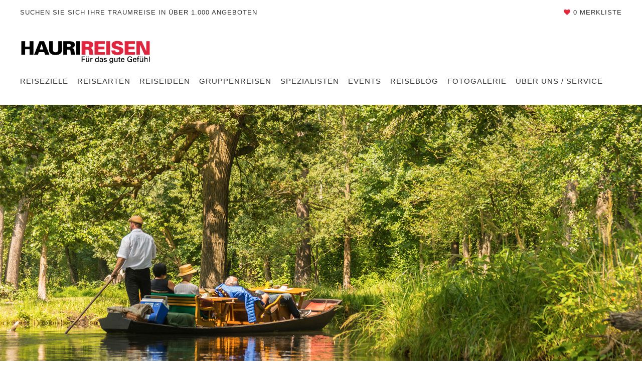

--- FILE ---
content_type: text/html; charset=UTF-8
request_url: https://www.hauri-reisen.ch/europa/deutschland/spreewald/
body_size: 17949
content:
<!DOCTYPE html>
<html lang="de-CH">
<head>
<meta charset="UTF-8">
<meta http-equiv="X-UA-Compatible" content="IE=edge">
<meta name="viewport" content="initial-scale=1.0,width=device-width,user-scalable=0"/>
<title>Spreewald | Hauri Reisen</title>
<link rel="canonical" href="https://www.hauri-reisen.ch/europa/deutschland/spreewald/" >
<meta property="og:title" content="Hauri Reisen"/>
<meta property="og:type" content="website"/>
<meta property="og:url" content="https://www.hauri-reisen.ch/europa/deutschland/spreewald/"/>
<meta property="og:site_name" content="Hauri Reisen"/>
<script>
		var gaPropertyID	=	'UA-134136604-1';
</script>
<!-- Google Analytics Opt-Out Cookie -->
        <script type="application/ld+json">
{
  "@context": "http://schema.org",
  "@type": "Organization",
  "address": {
    "@type": "PostalAddress",
    "addressLocality": "Zofingen, Schweiz",
    "postalCode": "4800",
    "streetAddress": "Spitalgasse 2"
  },
  "email": "reisen@hauri-reisen.ch",
  "faxNumber": "",
  "name": "Hauri Reisen",
  "legalname": "Hauri Reisen",
  "logo": "https://www.hauri-reisen.ch/files/HauriLogo.png",
  "telephone": "062 746 20 70",
  "url": "https://www.hauri-reisen.ch",
"sameAs": ["https://www.facebook.com/pressmind/","https://plus.google.com/+PressmindDe","[pm-company-twitter-url]","[pm-company-xing-url]"]
}
</script>
    <meta name="google-site-verification" content="UA-134136604-1"/>
<link rel='stylesheet' id='ttGlobalCSS-css'  href='https://www.hauri-reisen.ch/wp-content/themes/truetheme/_template/lesscss/tt-global-css.php?ver=5.4.1' type='text/css' media='all' />
<link rel='stylesheet' id='wp-block-library-css'  href='https://www.hauri-reisen.ch/wp-includes/css/dist/block-library/style.min.css?ver=5.4.1' type='text/css' media='all' />
<link rel='stylesheet' id='fl-builder-layout-3625-css'  href='https://www.hauri-reisen.ch/files/bb-plugin/cache/3625-layout.css?ver=1373e54223467cb49f5db8bc84511fee' type='text/css' media='all' />
<link rel='stylesheet' id='wpb-google-fonts-css'  href='https://fonts.pm-srv-18.de/css?family=Roboto+Condensed%3A300%2C400%2C400i%2C500%2C700%2C700i%2C800%2C900%7CRoboto+Condensed%3A300%2C400%2C400i%2C500%2C700%2C700i%2C800%2C900&#038;ver=5.4.1' type='text/css' media='all' />
<link rel='stylesheet' id='owlcarousel-css'  href='https://www.hauri-reisen.ch/wp-content/themes/truetheme/_template/libraries/owlcarousel/assets/owl.carousel.min.css?ver=5.4.1' type='text/css' media='all' />
<link rel='stylesheet' id='css_cache-css'  href='https://www.hauri-reisen.ch/files/lesscss/cache/https_styles.css?ver=1747142072' type='text/css' media='all' />
<script type='text/javascript' src='https://www.hauri-reisen.ch/wp-content/themes/truetheme/_template/js/jquery.js.php?ver=1.0'></script>
<script type='text/javascript' src='https://www.hauri-reisen.ch/wp-content/themes/truetheme/_template/libraries/owlcarousel/owl.carousel.min.js?ver=1.0'></script>
<link rel="icon" href="https://www.hauri-reisen.ch/files/cropped-HauriLogo-14-1-32x32.png" sizes="32x32" />
<link rel="icon" href="https://www.hauri-reisen.ch/files/cropped-HauriLogo-14-1-192x192.png" sizes="192x192" />
<link rel="apple-touch-icon" href="https://www.hauri-reisen.ch/files/cropped-HauriLogo-14-1-180x180.png" />
<meta name="msapplication-TileImage" content="https://www.hauri-reisen.ch/files/cropped-HauriLogo-14-1-270x270.png" />
		<style type="text/css" id="wp-custom-css">
			.site_header--info-phone {
	visibility: hidden;
}		</style>
		</head>
<body class="page-template-default page page-id-3625 page-child parent-pageid-2429 fl-builder contentify">
<!-- Tracking Code Body-->
<div class="fl-builder-content fl-builder-content-3625 fl-builder-content-primary fl-builder-global-templates-locked" data-post-id="3625"><div class="fl-row fl-row-full-width fl-row-bg-none fl-node-6006cda94459d" data-node="6006cda94459d">
	<div class="fl-row-content-wrap">
						<div class="fl-row-content fl-row-full-width fl-node-content">
		
<div class="fl-col-group fl-node-5a58d5a007528" data-node="5a58d5a007528">
			<div class="fl-col fl-node-5a58d5a007564" data-node="5a58d5a007564">
	<div class="fl-col-content fl-node-content">
	<div class="fl-module fl-module-tt-contentify-header fl-node-5a58d5a00759d" data-node="5a58d5a00759d">
	<div class="fl-module-content fl-node-content">
		

        <div class="site_header--info  site_header-sticky">
            <div class="container">

                                    <!-- Infotext -->

                    <div class="site_header--info-text">
                        Suchen Sie sich Ihre Traumreise in über 1.000 Angeboten                    </div>

                    
                
                    <!-- Merkliste -->
                    <div class="site_header--info-favlist">
                        
<div class="tt-fav-list-teaser" onclick="window.location.href='https://www.hauri-reisen.ch/merkliste/'">
    <div class="favlist  " name="favlist">

        <i class="fa fa-heart"></i>




        <div class="favlist-count">
            <span class="loading"><i class="fa fa-spinner fa-spin"></i></span>
            <span class="count count_ajax_favlist">0</span>
                            <span>Merkliste</span>
                    </div>
    </div>

    
</div>
<script>
	$(document).ready(function(){
		$.post(FLBuilderLayoutConfig.paths.wpAjaxUrl+'?no-cache=1', {
			action: 'tt_favlist_count',
			dataType: 'json'
		}).done(function(data){
			data	=	JSON.parse(data);
			$('.count_ajax_favlist').html(data.count);
		});
	});
</script>
                    </div>

                    

                
                
                    <!-- Telefon -->

                    <div class="site_header--info-phone">

                        <a href="tel:0627462070" class="site_header--phone_link">
                            <i class="fa fa-phone" aria-hidden="true"></i><span
                                    class="info-txt"> <a href="tel:0627462070">062 746 20 70</a></span>
                        </a>

                    </div>

                    

                
            </div>
        </div>

        
<!-- Header main -->


<header class="site_header     site_header-mobile--lg site_header-theme--default site_header-sticky ">

    <div class="container">


        <!-- Logo -->
        
        <div class="hidden-xs hidden-sm logo logo_big ">
                        <a href="/">
                <img src="https://www.hauri-reisen.ch/files/HauriLogo.png" style=" width: 260px; height: 50px; margin: 0px; margin-left: 0;" alt="Logo"/>
            </a>
        </div>

        <div class="visible-xs visible-sm logo logo_small ">
                        <a href="/">
                <img src="https://www.hauri-reisen.ch/files/HauriLogo.png" alt="Logo">
            </a>
        </div>

        
        
        
                <!-- Menu -->

                <div class="site_header--navbar rechts">
                    <ul id="menu-menu-1" class="nav navbar-nav"><li id="menu-item-1066" class="menu-item menu-item-type-post_type menu-item-object-page current-menu-ancestor current_page_ancestor menu-item-has-children menu-item-1066 dropdown"><a title="Reiseziele" href="#" data-toggle="dropdown" class="dropdown-toggle" aria-haspopup="true">Reiseziele <span class="caret"></span></a>
<ul role="menu" class=" dropdown-menu">
	<li id="menu-item-1067" class="menu-item menu-item-type-post_type menu-item-object-page menu-item-has-children menu-item-1067 dropdown"><a title="Afrika" href="https://www.hauri-reisen.ch/afrika/">Afrika</a>
	<ul role="menu" class=" dropdown-menu">
		<li id="menu-item-2506" class="menu-item menu-item-type-post_type menu-item-object-page menu-item-2506"><a title="Ägypten" href="https://www.hauri-reisen.ch/afrika/aegypten/">Ägypten</a></li>
		<li id="menu-item-1068" class="menu-item menu-item-type-post_type menu-item-object-page menu-item-1068"><a title="Botswana" href="https://www.hauri-reisen.ch/afrika/botswana/">Botswana</a></li>
		<li id="menu-item-1069" class="menu-item menu-item-type-post_type menu-item-object-page menu-item-1069"><a title="Kapverden" href="https://www.hauri-reisen.ch/afrika/kapverden/">Kapverden</a></li>
		<li id="menu-item-4756" class="menu-item menu-item-type-post_type menu-item-object-page menu-item-4756"><a title="Kenya" href="https://www.hauri-reisen.ch/afrika/kenya/">Kenya</a></li>
		<li id="menu-item-1071" class="menu-item menu-item-type-post_type menu-item-object-page menu-item-1071"><a title="Marokko" href="https://www.hauri-reisen.ch/afrika/marokko/">Marokko</a></li>
		<li id="menu-item-1107" class="menu-item menu-item-type-post_type menu-item-object-page menu-item-1107"><a title="Namibia" href="https://www.hauri-reisen.ch/afrika/namibia/">Namibia</a></li>
		<li id="menu-item-1108" class="menu-item menu-item-type-post_type menu-item-object-page menu-item-1108"><a title="Südafrika" href="https://www.hauri-reisen.ch/afrika/suedafrika/">Südafrika</a></li>
		<li id="menu-item-1109" class="menu-item menu-item-type-post_type menu-item-object-page menu-item-1109"><a title="Tanzania / Zanzibar" href="https://www.hauri-reisen.ch/afrika/tanzania-zanzibar/">Tanzania / Zanzibar</a></li>
	</ul>
</li>
	<li id="menu-item-1110" class="menu-item menu-item-type-post_type menu-item-object-page menu-item-has-children menu-item-1110 dropdown"><a title="Arabien" href="https://www.hauri-reisen.ch/arabien/">Arabien</a>
	<ul role="menu" class=" dropdown-menu">
		<li id="menu-item-1111" class="menu-item menu-item-type-post_type menu-item-object-page menu-item-1111"><a title="Arabische Emirate" href="https://www.hauri-reisen.ch/arabien/arabische-emirate/">Arabische Emirate</a></li>
		<li id="menu-item-1112" class="menu-item menu-item-type-post_type menu-item-object-page menu-item-1112"><a title="Oman" href="https://www.hauri-reisen.ch/arabien/oman/">Oman</a></li>
	</ul>
</li>
	<li id="menu-item-1113" class="menu-item menu-item-type-post_type menu-item-object-page menu-item-has-children menu-item-1113 dropdown"><a title="Asien" href="https://www.hauri-reisen.ch/asien/">Asien</a>
	<ul role="menu" class=" dropdown-menu">
		<li id="menu-item-1114" class="menu-item menu-item-type-post_type menu-item-object-page menu-item-1114"><a title="Indonesien" href="https://www.hauri-reisen.ch/asien/indonesien/">Indonesien</a></li>
		<li id="menu-item-1115" class="menu-item menu-item-type-post_type menu-item-object-page menu-item-1115"><a title="Japan" href="https://www.hauri-reisen.ch/asien/japan/">Japan</a></li>
		<li id="menu-item-1116" class="menu-item menu-item-type-post_type menu-item-object-page menu-item-1116"><a title="Philippinen" href="https://www.hauri-reisen.ch/asien/philippinen/">Philippinen</a></li>
		<li id="menu-item-1367" class="menu-item menu-item-type-post_type menu-item-object-page menu-item-1367"><a title="Singapur" href="https://www.hauri-reisen.ch/asien/singapur/">Singapur</a></li>
		<li id="menu-item-3823" class="menu-item menu-item-type-post_type menu-item-object-page menu-item-3823"><a title="Sri Lanka" href="https://www.hauri-reisen.ch/asien/sri-lanka/">Sri Lanka</a></li>
		<li id="menu-item-1117" class="menu-item menu-item-type-post_type menu-item-object-page menu-item-1117"><a title="Thailand" href="https://www.hauri-reisen.ch/asien/thailand/">Thailand</a></li>
		<li id="menu-item-5892" class="menu-item menu-item-type-post_type menu-item-object-page menu-item-5892"><a title="Usbekistan" href="https://www.hauri-reisen.ch/asien/usbekistan/">Usbekistan</a></li>
		<li id="menu-item-1118" class="menu-item menu-item-type-post_type menu-item-object-page menu-item-1118"><a title="Vietnam" href="https://www.hauri-reisen.ch/asien/vietnam/">Vietnam</a></li>
	</ul>
</li>
	<li id="menu-item-1119" class="menu-item menu-item-type-post_type menu-item-object-page menu-item-1119"><a title="Australien" href="https://www.hauri-reisen.ch/australien/">Australien</a></li>
	<li id="menu-item-1120" class="menu-item menu-item-type-post_type menu-item-object-page current-page-ancestor current-menu-ancestor current_page_ancestor menu-item-has-children menu-item-1120 dropdown"><a title="Europa" href="https://www.hauri-reisen.ch/europa/">Europa</a>
	<ul role="menu" class=" dropdown-menu">
		<li id="menu-item-2912" class="menu-item menu-item-type-post_type menu-item-object-page menu-item-2912"><a title="Albanien" href="https://www.hauri-reisen.ch/europa/albanien/">Albanien</a></li>
		<li id="menu-item-1121" class="menu-item menu-item-type-post_type menu-item-object-page menu-item-1121"><a title="Baltikum" href="https://www.hauri-reisen.ch/europa/baltikum/">Baltikum</a></li>
		<li id="menu-item-2854" class="menu-item menu-item-type-post_type menu-item-object-page menu-item-2854"><a title="Belgien" href="https://www.hauri-reisen.ch/europa/belgien/">Belgien</a></li>
		<li id="menu-item-2430" class="menu-item menu-item-type-post_type menu-item-object-page current-page-ancestor current-menu-ancestor current-menu-parent current-page-parent current_page_parent current_page_ancestor menu-item-has-children menu-item-2430 dropdown"><a title="Deutschland" href="https://www.hauri-reisen.ch/europa/deutschland/">Deutschland</a>
		<ul role="menu" class=" dropdown-menu">
			<li id="menu-item-2432" class="menu-item menu-item-type-post_type menu-item-object-page menu-item-2432"><a title="Brandenburg &#038; Mecklenburg Vorpommern" href="https://www.hauri-reisen.ch/europa/deutschland/brandenburg-mecklenburg-vorpommern/">Brandenburg &#038; Mecklenburg Vorpommern</a></li>
			<li id="menu-item-3626" class="menu-item menu-item-type-post_type menu-item-object-page current-menu-item page_item page-item-3625 current_page_item menu-item-3626 active"><a title="Spreewald" href="https://www.hauri-reisen.ch/europa/deutschland/spreewald/">Spreewald</a></li>
			<li id="menu-item-3794" class="menu-item menu-item-type-post_type menu-item-object-page menu-item-3794"><a title="Sylt" href="https://www.hauri-reisen.ch/europa/deutschland/sylt/">Sylt</a></li>
		</ul>
</li>
		<li id="menu-item-2463" class="menu-item menu-item-type-post_type menu-item-object-page menu-item-2463"><a title="Frankreich" href="https://www.hauri-reisen.ch/europa/frankreich-2/">Frankreich</a></li>
		<li id="menu-item-1368" class="menu-item menu-item-type-post_type menu-item-object-page menu-item-has-children menu-item-1368 dropdown"><a title="Griechenland" href="https://www.hauri-reisen.ch/europa/griechenland/">Griechenland</a>
		<ul role="menu" class=" dropdown-menu">
			<li id="menu-item-6027" class="menu-item menu-item-type-post_type menu-item-object-page menu-item-6027"><a title="Korfu" href="https://www.hauri-reisen.ch/europa/griechenland/korfu/">Korfu</a></li>
			<li id="menu-item-2591" class="menu-item menu-item-type-post_type menu-item-object-page menu-item-2591"><a title="Kos" href="https://www.hauri-reisen.ch/europa/griechenland/kos/">Kos</a></li>
			<li id="menu-item-2765" class="menu-item menu-item-type-post_type menu-item-object-page menu-item-2765"><a title="Mykonos" href="https://www.hauri-reisen.ch/europa/griechenland/mykonos/">Mykonos</a></li>
		</ul>
</li>
		<li id="menu-item-2865" class="menu-item menu-item-type-post_type menu-item-object-page menu-item-2865"><a title="Holland" href="https://www.hauri-reisen.ch/europa/holland/">Holland</a></li>
		<li id="menu-item-1287" class="menu-item menu-item-type-post_type menu-item-object-page menu-item-1287"><a title="Irland" href="https://www.hauri-reisen.ch/europa/irland/">Irland</a></li>
		<li id="menu-item-1123" class="menu-item menu-item-type-post_type menu-item-object-page menu-item-has-children menu-item-1123 dropdown"><a title="Italien" href="https://www.hauri-reisen.ch/europa/italien/">Italien</a>
		<ul role="menu" class=" dropdown-menu">
			<li id="menu-item-1124" class="menu-item menu-item-type-post_type menu-item-object-page menu-item-1124"><a title="Sardinien" href="https://www.hauri-reisen.ch/europa/italien/sardinien/">Sardinien</a></li>
			<li id="menu-item-3869" class="menu-item menu-item-type-post_type menu-item-object-page menu-item-3869"><a title="Sizilien" href="https://www.hauri-reisen.ch/europa/italien/sizilien/">Sizilien</a></li>
			<li id="menu-item-3855" class="menu-item menu-item-type-post_type menu-item-object-page menu-item-3855"><a title="Südtirol" href="https://www.hauri-reisen.ch/europa/italien/suedtirol/">Südtirol</a></li>
		</ul>
</li>
		<li id="menu-item-3929" class="menu-item menu-item-type-post_type menu-item-object-page menu-item-3929"><a title="Kroatien" href="https://www.hauri-reisen.ch/europa/kroatien/">Kroatien</a></li>
		<li id="menu-item-2413" class="menu-item menu-item-type-post_type menu-item-object-page menu-item-2413"><a title="Malta" href="https://www.hauri-reisen.ch/europa/malta/">Malta</a></li>
		<li id="menu-item-2579" class="menu-item menu-item-type-post_type menu-item-object-page menu-item-2579"><a title="Österreich" href="https://www.hauri-reisen.ch/europa/oesterreich/">Österreich</a></li>
		<li id="menu-item-2473" class="menu-item menu-item-type-post_type menu-item-object-page menu-item-has-children menu-item-2473 dropdown"><a title="Portugal" href="https://www.hauri-reisen.ch/europa/portugal/">Portugal</a>
		<ul role="menu" class=" dropdown-menu">
			<li id="menu-item-7168" class="menu-item menu-item-type-post_type menu-item-object-page menu-item-7168"><a title="Azoren" href="https://www.hauri-reisen.ch/europa/portugal/azoren/">Azoren</a></li>
		</ul>
</li>
		<li id="menu-item-3014" class="menu-item menu-item-type-post_type menu-item-object-page menu-item-3014"><a title="Schweiz" href="https://www.hauri-reisen.ch/europa/schweiz/">Schweiz</a></li>
		<li id="menu-item-1125" class="menu-item menu-item-type-post_type menu-item-object-page menu-item-has-children menu-item-1125 dropdown"><a title="Spanien" href="https://www.hauri-reisen.ch/europa/spanien/">Spanien</a>
		<ul role="menu" class=" dropdown-menu">
			<li id="menu-item-2960" class="menu-item menu-item-type-post_type menu-item-object-page menu-item-2960"><a title="Balearen" href="https://www.hauri-reisen.ch/europa/spanien/balearen/">Balearen</a></li>
			<li id="menu-item-1126" class="menu-item menu-item-type-post_type menu-item-object-page menu-item-1126"><a title="Baskenland" href="https://www.hauri-reisen.ch/europa/spanien/baskenland/">Baskenland</a></li>
			<li id="menu-item-1127" class="menu-item menu-item-type-post_type menu-item-object-page menu-item-1127"><a title="Kanarische Inseln" href="https://www.hauri-reisen.ch/europa/spanien/kanarische-inseln/">Kanarische Inseln</a></li>
		</ul>
</li>
		<li id="menu-item-2422" class="menu-item menu-item-type-post_type menu-item-object-page menu-item-2422"><a title="Zypern" href="https://www.hauri-reisen.ch/europa/zypern/">Zypern</a></li>
	</ul>
</li>
	<li id="menu-item-1139" class="menu-item menu-item-type-post_type menu-item-object-page menu-item-has-children menu-item-1139 dropdown"><a title="Indischer Ozean" href="https://www.hauri-reisen.ch/indischer-ozean/">Indischer Ozean</a>
	<ul role="menu" class=" dropdown-menu">
		<li id="menu-item-1136" class="menu-item menu-item-type-post_type menu-item-object-page menu-item-1136"><a title="Malediven" href="https://www.hauri-reisen.ch/indischer-ozean/malediven/">Malediven</a></li>
		<li id="menu-item-1137" class="menu-item menu-item-type-post_type menu-item-object-page menu-item-1137"><a title="Mauritius" href="https://www.hauri-reisen.ch/indischer-ozean/mauritius/">Mauritius</a></li>
		<li id="menu-item-1138" class="menu-item menu-item-type-post_type menu-item-object-page menu-item-1138"><a title="Seychellen" href="https://www.hauri-reisen.ch/indischer-ozean/seychellen/">Seychellen</a></li>
	</ul>
</li>
	<li id="menu-item-1140" class="menu-item menu-item-type-post_type menu-item-object-page menu-item-has-children menu-item-1140 dropdown"><a title="Kanada &#038; Alaska" href="https://www.hauri-reisen.ch/kanada-alaska/">Kanada &#038; Alaska</a>
	<ul role="menu" class=" dropdown-menu">
		<li id="menu-item-3811" class="menu-item menu-item-type-post_type menu-item-object-page menu-item-3811"><a title="Alberta" href="https://www.hauri-reisen.ch/kanada-alaska/alberta/">Alberta</a></li>
		<li id="menu-item-3771" class="menu-item menu-item-type-post_type menu-item-object-page menu-item-3771"><a title="Vancouver" href="https://www.hauri-reisen.ch/kanada-alaska/vancouver/">Vancouver</a></li>
		<li id="menu-item-3770" class="menu-item menu-item-type-post_type menu-item-object-page menu-item-3770"><a title="Vancouver Island" href="https://www.hauri-reisen.ch/kanada-alaska/vancouver-island/">Vancouver Island</a></li>
	</ul>
</li>
	<li id="menu-item-1379" class="menu-item menu-item-type-post_type menu-item-object-page menu-item-has-children menu-item-1379 dropdown"><a title="Karibik" href="https://www.hauri-reisen.ch/karibik/">Karibik</a>
	<ul role="menu" class=" dropdown-menu">
		<li id="menu-item-2935" class="menu-item menu-item-type-post_type menu-item-object-page menu-item-2935"><a title="Dom. Republik" href="https://www.hauri-reisen.ch/karibik/dom-republik/">Dom. Republik</a></li>
		<li id="menu-item-2586" class="menu-item menu-item-type-post_type menu-item-object-page menu-item-2586"><a title="Kuba" href="https://www.hauri-reisen.ch/karibik/kuba/">Kuba</a></li>
	</ul>
</li>
	<li id="menu-item-1141" class="menu-item menu-item-type-post_type menu-item-object-page menu-item-has-children menu-item-1141 dropdown"><a title="Mittel- &#038; Südamerika" href="https://www.hauri-reisen.ch/mittel-suedamerika/">Mittel- &#038; Südamerika</a>
	<ul role="menu" class=" dropdown-menu">
		<li id="menu-item-1129" class="menu-item menu-item-type-post_type menu-item-object-page menu-item-has-children menu-item-1129 dropdown"><a title="Argentinien" href="https://www.hauri-reisen.ch/mittel-suedamerika/argentinien/">Argentinien</a>
		<ul role="menu" class=" dropdown-menu">
			<li id="menu-item-1135" class="menu-item menu-item-type-post_type menu-item-object-page menu-item-1135"><a title="Patagonien" href="https://www.hauri-reisen.ch/mittel-suedamerika/argentinien/patagonien/">Patagonien</a></li>
		</ul>
</li>
		<li id="menu-item-2999" class="menu-item menu-item-type-post_type menu-item-object-page menu-item-2999"><a title="Costa Rica" href="https://www.hauri-reisen.ch/mittel-suedamerika/costa-rica/">Costa Rica</a></li>
		<li id="menu-item-1128" class="menu-item menu-item-type-post_type menu-item-object-page menu-item-1128"><a title="Ecuador / Galapagos" href="https://www.hauri-reisen.ch/mittel-suedamerika/ecuador-galapagos/">Ecuador / Galapagos</a></li>
		<li id="menu-item-3502" class="menu-item menu-item-type-post_type menu-item-object-page menu-item-3502"><a title="Mexiko" href="https://www.hauri-reisen.ch/mittel-suedamerika/mexiko/">Mexiko</a></li>
		<li id="menu-item-2874" class="menu-item menu-item-type-post_type menu-item-object-page menu-item-2874"><a title="Uruguay" href="https://www.hauri-reisen.ch/mittel-suedamerika/uruguay/">Uruguay</a></li>
	</ul>
</li>
	<li id="menu-item-1142" class="menu-item menu-item-type-post_type menu-item-object-page menu-item-1142"><a title="Neuseeland &#038; Südsee" href="https://www.hauri-reisen.ch/neuseeland/">Neuseeland &#038; Südsee</a></li>
	<li id="menu-item-1143" class="menu-item menu-item-type-post_type menu-item-object-page menu-item-has-children menu-item-1143 dropdown"><a title="Skandinavien &#038; Island" href="https://www.hauri-reisen.ch/skandinavien-island/">Skandinavien &#038; Island</a>
	<ul role="menu" class=" dropdown-menu">
		<li id="menu-item-1122" class="menu-item menu-item-type-post_type menu-item-object-page menu-item-1122"><a title="Finnisch Lappland" href="https://www.hauri-reisen.ch/skandinavien-island/finnisch-lappland/">Finnisch Lappland</a></li>
		<li id="menu-item-1133" class="menu-item menu-item-type-post_type menu-item-object-page menu-item-1133"><a title="Island" href="https://www.hauri-reisen.ch/skandinavien-island/island/">Island</a></li>
		<li id="menu-item-3585" class="menu-item menu-item-type-post_type menu-item-object-page menu-item-has-children menu-item-3585 dropdown"><a title="Norwegen" href="https://www.hauri-reisen.ch/skandinavien-island/norwegen/">Norwegen</a>
		<ul role="menu" class=" dropdown-menu">
			<li id="menu-item-1134" class="menu-item menu-item-type-post_type menu-item-object-page menu-item-1134"><a title="Hurtigrute" href="https://www.hauri-reisen.ch/skandinavien-island/norwegen/hurtigrute/">Hurtigrute</a></li>
		</ul>
</li>
		<li id="menu-item-2991" class="menu-item menu-item-type-post_type menu-item-object-page menu-item-2991"><a title="Schweden" href="https://www.hauri-reisen.ch/skandinavien-island/schweden/">Schweden</a></li>
	</ul>
</li>
	<li id="menu-item-1144" class="menu-item menu-item-type-post_type menu-item-object-page menu-item-has-children menu-item-1144 dropdown"><a title="USA &#038; Bahamas" href="https://www.hauri-reisen.ch/usa/">USA &#038; Bahamas</a>
	<ul role="menu" class=" dropdown-menu">
		<li id="menu-item-2489" class="menu-item menu-item-type-post_type menu-item-object-page menu-item-2489"><a title="Florida" href="https://www.hauri-reisen.ch/usa/florida/">Florida</a></li>
		<li id="menu-item-1130" class="menu-item menu-item-type-post_type menu-item-object-page menu-item-1130"><a title="Hawaii" href="https://www.hauri-reisen.ch/usa/hawaii/">Hawaii</a></li>
		<li id="menu-item-1131" class="menu-item menu-item-type-post_type menu-item-object-page menu-item-1131"><a title="New York City" href="https://www.hauri-reisen.ch/usa/new-york-city/">New York City</a></li>
		<li id="menu-item-1132" class="menu-item menu-item-type-post_type menu-item-object-page menu-item-has-children menu-item-1132 dropdown"><a title="West USA &#038; Nationalparks" href="https://www.hauri-reisen.ch/usa/usa-westen-mit-nationalparks/">West USA &#038; Nationalparks</a>
		<ul role="menu" class=" dropdown-menu">
			<li id="menu-item-2894" class="menu-item menu-item-type-post_type menu-item-object-page menu-item-2894"><a title="Bryce Canyon" href="https://www.hauri-reisen.ch/usa/usa-westen-mit-nationalparks/bryce-canyon/">Bryce Canyon</a></li>
			<li id="menu-item-2730" class="menu-item menu-item-type-post_type menu-item-object-page menu-item-2730"><a title="Grand Canyon" href="https://www.hauri-reisen.ch/usa/usa-westen-mit-nationalparks/grand-canyon/">Grand Canyon</a></li>
			<li id="menu-item-2645" class="menu-item menu-item-type-post_type menu-item-object-page menu-item-2645"><a title="Lake Powell" href="https://www.hauri-reisen.ch/usa/usa-westen-mit-nationalparks/lake-powell/">Lake Powell</a></li>
		</ul>
</li>
	</ul>
</li>
</ul>
</li>
<li id="menu-item-1074" class="menu-item menu-item-type-post_type menu-item-object-page menu-item-has-children menu-item-1074 dropdown"><a title="Reisearten" href="#" data-toggle="dropdown" class="dropdown-toggle" aria-haspopup="true">Reisearten <span class="caret"></span></a>
<ul role="menu" class=" dropdown-menu">
	<li id="menu-item-1099" class="menu-item menu-item-type-post_type menu-item-object-page menu-item-has-children menu-item-1099 dropdown"><a title="Aktiv- &#038; Sportreisen" href="https://www.hauri-reisen.ch/aktiv-sportreisen/">Aktiv- &#038; Sportreisen</a>
	<ul role="menu" class=" dropdown-menu">
		<li id="menu-item-1087" class="menu-item menu-item-type-post_type menu-item-object-page menu-item-1087"><a title="Golfreisen" href="https://www.hauri-reisen.ch/aktiv-sportreisen/golfreisen/">Golfreisen</a></li>
		<li id="menu-item-1088" class="menu-item menu-item-type-post_type menu-item-object-page menu-item-1088"><a title="Live als Zuschauer" href="https://www.hauri-reisen.ch/aktiv-sportreisen/live-als-zuschauer/">Live als Zuschauer</a></li>
		<li id="menu-item-1089" class="menu-item menu-item-type-post_type menu-item-object-page menu-item-1089"><a title="Trainingscamps / Team" href="https://www.hauri-reisen.ch/aktiv-sportreisen/trainingscamps-team/">Trainingscamps / Team</a></li>
		<li id="menu-item-6171" class="menu-item menu-item-type-post_type menu-item-object-page menu-item-6171"><a title="Veloferien" href="https://www.hauri-reisen.ch/aktiv-sportreisen/veloferien/">Veloferien</a></li>
		<li id="menu-item-1090" class="menu-item menu-item-type-post_type menu-item-object-page menu-item-1090"><a title="Wintersport &#038; Heliskiing" href="https://www.hauri-reisen.ch/aktiv-sportreisen/wintersport-heliskiing/">Wintersport &#038; Heliskiing</a></li>
	</ul>
</li>
	<li id="menu-item-1091" class="menu-item menu-item-type-post_type menu-item-object-page menu-item-1091"><a title="Badeferien" href="https://www.hauri-reisen.ch/badeferien/">Badeferien</a></li>
	<li id="menu-item-1092" class="menu-item menu-item-type-post_type menu-item-object-page menu-item-1092"><a title="Eigenanreise" href="https://www.hauri-reisen.ch/eigenanreise/">Eigenanreise</a></li>
	<li id="menu-item-1093" class="menu-item menu-item-type-post_type menu-item-object-page menu-item-has-children menu-item-1093 dropdown"><a title="Familienferien" href="https://www.hauri-reisen.ch/familienferien/">Familienferien</a>
	<ul role="menu" class=" dropdown-menu">
		<li id="menu-item-2124" class="menu-item menu-item-type-post_type menu-item-object-page menu-item-2124"><a title="Familientage in Wien" href="https://www.hauri-reisen.ch/familienferien/familienreise-wien/">Familientage in Wien</a></li>
	</ul>
</li>
	<li id="menu-item-1094" class="menu-item menu-item-type-post_type menu-item-object-page menu-item-1094"><a title="Flussfahrten" href="https://www.hauri-reisen.ch/flussfahrten/">Flussfahrten</a></li>
	<li id="menu-item-1095" class="menu-item menu-item-type-post_type menu-item-object-page menu-item-1095"><a title="Geschäftsreisen" href="https://www.hauri-reisen.ch/geschaeftsreisen/">Geschäftsreisen</a></li>
	<li id="menu-item-1096" class="menu-item menu-item-type-post_type menu-item-object-page menu-item-1096"><a title="Gruppen-, Firmen- &#038; Vereinsreisen" href="https://www.hauri-reisen.ch/gruppenreisen/gruppen-firmen-vereinsreisen/">Gruppen-, Firmen- &#038; Vereinsreisen</a></li>
	<li id="menu-item-1097" class="menu-item menu-item-type-post_type menu-item-object-page menu-item-1097"><a title="Hausboote" href="https://www.hauri-reisen.ch/hausboote/">Hausboote</a></li>
	<li id="menu-item-1098" class="menu-item menu-item-type-post_type menu-item-object-page menu-item-1098"><a title="Hochzeitsreisen" href="https://www.hauri-reisen.ch/hochzeitsreisen/">Hochzeitsreisen</a></li>
	<li id="menu-item-1083" class="menu-item menu-item-type-post_type menu-item-object-page menu-item-has-children menu-item-1083 dropdown"><a title="Individualreisen" href="https://www.hauri-reisen.ch/individualreisen/">Individualreisen</a>
	<ul role="menu" class=" dropdown-menu">
		<li id="menu-item-1086" class="menu-item menu-item-type-post_type menu-item-object-page menu-item-1086"><a title="Camperferien" href="https://www.hauri-reisen.ch/individualreisen/camperferien/">Camperferien</a></li>
		<li id="menu-item-1085" class="menu-item menu-item-type-post_type menu-item-object-page menu-item-1085"><a title="Mietwagenrundreisen" href="https://www.hauri-reisen.ch/individualreisen/mietwagenrundreisen/">Mietwagenrundreisen</a></li>
		<li id="menu-item-1084" class="menu-item menu-item-type-post_type menu-item-object-page menu-item-has-children menu-item-1084 dropdown"><a title="Zugsreisen" href="https://www.hauri-reisen.ch/individualreisen/zugsreisen/">Zugsreisen</a>
		<ul role="menu" class=" dropdown-menu">
			<li id="menu-item-3007" class="menu-item menu-item-type-post_type menu-item-object-page menu-item-3007"><a title="Glacier Express" href="https://www.hauri-reisen.ch/individualreisen/zugsreisen/glacier-express/">Glacier Express</a></li>
		</ul>
</li>
	</ul>
</li>
	<li id="menu-item-1081" class="menu-item menu-item-type-post_type menu-item-object-page menu-item-1081"><a title="Kreuzfahrten &#038; Segeltörns" href="https://www.hauri-reisen.ch/kreuzfahrten/">Kreuzfahrten &#038; Segeltörns</a></li>
	<li id="menu-item-1080" class="menu-item menu-item-type-post_type menu-item-object-page menu-item-1080"><a title="Nurflug" href="https://www.hauri-reisen.ch/nurflug/">Nurflug</a></li>
	<li id="menu-item-1079" class="menu-item menu-item-type-post_type menu-item-object-page menu-item-1079"><a title="Rundreisen geführt" href="https://www.hauri-reisen.ch/rundreisen-gefuehrt/">Rundreisen geführt</a></li>
	<li id="menu-item-1078" class="menu-item menu-item-type-post_type menu-item-object-page menu-item-1078"><a title="Shoppingtrips" href="https://www.hauri-reisen.ch/shoppingtrips/">Shoppingtrips</a></li>
	<li id="menu-item-7023" class="menu-item menu-item-type-post_type menu-item-object-page menu-item-7023"><a title="Solo-Reisende" href="https://www.hauri-reisen.ch/solo-reisende/">Solo-Reisende</a></li>
	<li id="menu-item-1077" class="menu-item menu-item-type-post_type menu-item-object-page menu-item-1077"><a title="Sprachreisen" href="https://www.hauri-reisen.ch/sprachreisen/">Sprachreisen</a></li>
	<li id="menu-item-1076" class="menu-item menu-item-type-post_type menu-item-object-page menu-item-has-children menu-item-1076 dropdown"><a title="Städtereisen" href="https://www.hauri-reisen.ch/staedtereisen/">Städtereisen</a>
	<ul role="menu" class=" dropdown-menu">
		<li id="menu-item-2125" class="menu-item menu-item-type-post_type menu-item-object-page menu-item-2125"><a title="Hamburg" href="https://www.hauri-reisen.ch/staedtereisen/hamburg-2/">Hamburg</a></li>
		<li id="menu-item-3970" class="menu-item menu-item-type-post_type menu-item-object-page menu-item-3970"><a title="Valencia" href="https://www.hauri-reisen.ch/staedtereisen/valencia/">Valencia</a></li>
	</ul>
</li>
	<li id="menu-item-1075" class="menu-item menu-item-type-post_type menu-item-object-page menu-item-1075"><a title="Wellnessferien" href="https://www.hauri-reisen.ch/wellnessferien/">Wellnessferien</a></li>
</ul>
</li>
<li id="menu-item-7449" class="menu-item menu-item-type-post_type menu-item-object-page menu-item-7449"><a title="Reiseideen" href="https://www.hauri-reisen.ch/reiseideen/">Reiseideen</a></li>
<li id="menu-item-2635" class="menu-item menu-item-type-custom menu-item-object-custom menu-item-has-children menu-item-2635 dropdown"><a title="Gruppenreisen" href="#" data-toggle="dropdown" class="dropdown-toggle" aria-haspopup="true">Gruppenreisen <span class="caret"></span></a>
<ul role="menu" class=" dropdown-menu">
	<li id="menu-item-1106" class="menu-item menu-item-type-post_type menu-item-object-page menu-item-1106"><a title="Gruppenreisen" href="https://www.hauri-reisen.ch/gruppenreisen/">Gruppenreisen</a></li>
	<li id="menu-item-3037" class="menu-item menu-item-type-post_type menu-item-object-page menu-item-3037"><a title="Vorschau Gruppenreisen 2026/27" href="https://www.hauri-reisen.ch/gruppenreisen/vorschau-gruppenreisen/">Vorschau Gruppenreisen 2026/27</a></li>
</ul>
</li>
<li id="menu-item-1105" class="menu-item menu-item-type-post_type menu-item-object-page menu-item-1105"><a title="Spezialisten" href="https://www.hauri-reisen.ch/spezialisten/">Spezialisten</a></li>
<li id="menu-item-1104" class="menu-item menu-item-type-post_type menu-item-object-page menu-item-1104"><a title="Events" href="https://www.hauri-reisen.ch/events/">Events</a></li>
<li id="menu-item-7361" class="menu-item menu-item-type-post_type menu-item-object-page menu-item-has-children menu-item-7361 dropdown"><a title="Reiseblog" href="#" data-toggle="dropdown" class="dropdown-toggle" aria-haspopup="true">Reiseblog <span class="caret"></span></a>
<ul role="menu" class=" dropdown-menu">
	<li id="menu-item-1176" class="menu-item menu-item-type-post_type menu-item-object-page menu-item-1176"><a title="Reiseberichte" href="https://www.hauri-reisen.ch/reiseberichte/">Reiseberichte</a></li>
	<li id="menu-item-7363" class="menu-item menu-item-type-post_type menu-item-object-page menu-item-7363"><a title="Reisenews" href="https://www.hauri-reisen.ch/reisenews/">Reisenews</a></li>
	<li id="menu-item-7368" class="menu-item menu-item-type-post_type menu-item-object-page menu-item-7368"><a title="Reisetipps" href="https://www.hauri-reisen.ch/reisetipps/">Reisetipps</a></li>
</ul>
</li>
<li id="menu-item-1175" class="menu-item menu-item-type-post_type menu-item-object-page menu-item-1175"><a title="Fotogalerie" href="https://www.hauri-reisen.ch/fotoalben/">Fotogalerie</a></li>
<li id="menu-item-750" class="menu-item menu-item-type-custom menu-item-object-custom menu-item-has-children menu-item-750 dropdown"><a title="Über uns / Service" target="_blank" href="#" data-toggle="dropdown" class="dropdown-toggle" aria-haspopup="true">Über uns / Service <span class="caret"></span></a>
<ul role="menu" class=" dropdown-menu">
	<li id="menu-item-764" class="menu-item menu-item-type-post_type menu-item-object-page menu-item-764"><a title="Über uns / Service" href="https://www.hauri-reisen.ch/ueber-uns/">Über uns / Service</a></li>
	<li id="menu-item-1181" class="menu-item menu-item-type-post_type menu-item-object-page menu-item-1181"><a title="Team Zofingen" href="https://www.hauri-reisen.ch/standorte/">Team Zofingen</a></li>
	<li id="menu-item-1180" class="menu-item menu-item-type-post_type menu-item-object-page menu-item-1180"><a title="Team Olten" href="https://www.hauri-reisen.ch/team-olten/">Team Olten</a></li>
	<li id="menu-item-1179" class="menu-item menu-item-type-post_type menu-item-object-page menu-item-1179"><a title="Team Balsthal" href="https://www.hauri-reisen.ch/team-balsthal/">Team Balsthal</a></li>
	<li id="menu-item-1178" class="menu-item menu-item-type-post_type menu-item-object-page menu-item-1178"><a title="Team Gruppen" href="https://www.hauri-reisen.ch/team-gruppen/">Team Gruppen</a></li>
	<li id="menu-item-983" class="menu-item menu-item-type-post_type menu-item-object-page menu-item-983"><a title="Firmengeschichte" href="https://www.hauri-reisen.ch/ueber-uns/firmengeschichte-neu/">Firmengeschichte</a></li>
	<li id="menu-item-1177" class="menu-item menu-item-type-post_type menu-item-object-page menu-item-1177"><a title="Reiseplaner" href="https://www.hauri-reisen.ch/reiseplaner/">Reiseplaner</a></li>
	<li id="menu-item-721" class="menu-item menu-item-type-post_type menu-item-object-page menu-item-721"><a title="Gutscheinbestellung" href="https://www.hauri-reisen.ch/gutscheinbestellung/">Gutscheinbestellung</a></li>
	<li id="menu-item-343" class="menu-item menu-item-type-post_type menu-item-object-page menu-item-343"><a title="Kontakt" href="https://www.hauri-reisen.ch/kontakt/">Kontakt</a></li>
	<li id="menu-item-2485" class="menu-item menu-item-type-post_type menu-item-object-page menu-item-2485"><a title="Newsletter" href="https://www.hauri-reisen.ch/newsletter/">Newsletter</a></li>
</ul>
</li>
</ul>
                                    </div>

                
        <!-- Phone -->

        
        <button class="open-offcanvas">

            <span class="icon-bar"></span>
            <span class="icon-bar"></span>
            <span class="icon-bar"></span>

        </button>

    </div>


    

    <div class="site_nav--offcanvas">

        
            <!-- Menu -->

            <div class="site_header--offcanvas_nav">
                <ul id="menu-menu-2" class="nav navbar-nav"><li class="menu-item menu-item-type-post_type menu-item-object-page current-menu-ancestor current_page_ancestor menu-item-has-children menu-item-1066 dropdown"><a title="Reiseziele" href="#" data-toggle="dropdown" class="dropdown-toggle" aria-haspopup="true">Reiseziele <span class="caret"></span></a>
<ul role="menu" class=" dropdown-menu">
	<li class="menu-item menu-item-type-post_type menu-item-object-page menu-item-has-children menu-item-1067 dropdown"><a title="Afrika" href="https://www.hauri-reisen.ch/afrika/">Afrika</a>
	<ul role="menu" class=" dropdown-menu">
		<li class="menu-item menu-item-type-post_type menu-item-object-page menu-item-2506"><a title="Ägypten" href="https://www.hauri-reisen.ch/afrika/aegypten/">Ägypten</a></li>
		<li class="menu-item menu-item-type-post_type menu-item-object-page menu-item-1068"><a title="Botswana" href="https://www.hauri-reisen.ch/afrika/botswana/">Botswana</a></li>
		<li class="menu-item menu-item-type-post_type menu-item-object-page menu-item-1069"><a title="Kapverden" href="https://www.hauri-reisen.ch/afrika/kapverden/">Kapverden</a></li>
		<li class="menu-item menu-item-type-post_type menu-item-object-page menu-item-4756"><a title="Kenya" href="https://www.hauri-reisen.ch/afrika/kenya/">Kenya</a></li>
		<li class="menu-item menu-item-type-post_type menu-item-object-page menu-item-1071"><a title="Marokko" href="https://www.hauri-reisen.ch/afrika/marokko/">Marokko</a></li>
		<li class="menu-item menu-item-type-post_type menu-item-object-page menu-item-1107"><a title="Namibia" href="https://www.hauri-reisen.ch/afrika/namibia/">Namibia</a></li>
		<li class="menu-item menu-item-type-post_type menu-item-object-page menu-item-1108"><a title="Südafrika" href="https://www.hauri-reisen.ch/afrika/suedafrika/">Südafrika</a></li>
		<li class="menu-item menu-item-type-post_type menu-item-object-page menu-item-1109"><a title="Tanzania / Zanzibar" href="https://www.hauri-reisen.ch/afrika/tanzania-zanzibar/">Tanzania / Zanzibar</a></li>
	</ul>
</li>
	<li class="menu-item menu-item-type-post_type menu-item-object-page menu-item-has-children menu-item-1110 dropdown"><a title="Arabien" href="https://www.hauri-reisen.ch/arabien/">Arabien</a>
	<ul role="menu" class=" dropdown-menu">
		<li class="menu-item menu-item-type-post_type menu-item-object-page menu-item-1111"><a title="Arabische Emirate" href="https://www.hauri-reisen.ch/arabien/arabische-emirate/">Arabische Emirate</a></li>
		<li class="menu-item menu-item-type-post_type menu-item-object-page menu-item-1112"><a title="Oman" href="https://www.hauri-reisen.ch/arabien/oman/">Oman</a></li>
	</ul>
</li>
	<li class="menu-item menu-item-type-post_type menu-item-object-page menu-item-has-children menu-item-1113 dropdown"><a title="Asien" href="https://www.hauri-reisen.ch/asien/">Asien</a>
	<ul role="menu" class=" dropdown-menu">
		<li class="menu-item menu-item-type-post_type menu-item-object-page menu-item-1114"><a title="Indonesien" href="https://www.hauri-reisen.ch/asien/indonesien/">Indonesien</a></li>
		<li class="menu-item menu-item-type-post_type menu-item-object-page menu-item-1115"><a title="Japan" href="https://www.hauri-reisen.ch/asien/japan/">Japan</a></li>
		<li class="menu-item menu-item-type-post_type menu-item-object-page menu-item-1116"><a title="Philippinen" href="https://www.hauri-reisen.ch/asien/philippinen/">Philippinen</a></li>
		<li class="menu-item menu-item-type-post_type menu-item-object-page menu-item-1367"><a title="Singapur" href="https://www.hauri-reisen.ch/asien/singapur/">Singapur</a></li>
		<li class="menu-item menu-item-type-post_type menu-item-object-page menu-item-3823"><a title="Sri Lanka" href="https://www.hauri-reisen.ch/asien/sri-lanka/">Sri Lanka</a></li>
		<li class="menu-item menu-item-type-post_type menu-item-object-page menu-item-1117"><a title="Thailand" href="https://www.hauri-reisen.ch/asien/thailand/">Thailand</a></li>
		<li class="menu-item menu-item-type-post_type menu-item-object-page menu-item-5892"><a title="Usbekistan" href="https://www.hauri-reisen.ch/asien/usbekistan/">Usbekistan</a></li>
		<li class="menu-item menu-item-type-post_type menu-item-object-page menu-item-1118"><a title="Vietnam" href="https://www.hauri-reisen.ch/asien/vietnam/">Vietnam</a></li>
	</ul>
</li>
	<li class="menu-item menu-item-type-post_type menu-item-object-page menu-item-1119"><a title="Australien" href="https://www.hauri-reisen.ch/australien/">Australien</a></li>
	<li class="menu-item menu-item-type-post_type menu-item-object-page current-page-ancestor current-menu-ancestor current_page_ancestor menu-item-has-children menu-item-1120 dropdown"><a title="Europa" href="https://www.hauri-reisen.ch/europa/">Europa</a>
	<ul role="menu" class=" dropdown-menu">
		<li class="menu-item menu-item-type-post_type menu-item-object-page menu-item-2912"><a title="Albanien" href="https://www.hauri-reisen.ch/europa/albanien/">Albanien</a></li>
		<li class="menu-item menu-item-type-post_type menu-item-object-page menu-item-1121"><a title="Baltikum" href="https://www.hauri-reisen.ch/europa/baltikum/">Baltikum</a></li>
		<li class="menu-item menu-item-type-post_type menu-item-object-page menu-item-2854"><a title="Belgien" href="https://www.hauri-reisen.ch/europa/belgien/">Belgien</a></li>
		<li class="menu-item menu-item-type-post_type menu-item-object-page current-page-ancestor current-menu-ancestor current-menu-parent current-page-parent current_page_parent current_page_ancestor menu-item-has-children menu-item-2430 dropdown"><a title="Deutschland" href="https://www.hauri-reisen.ch/europa/deutschland/">Deutschland</a>
		<ul role="menu" class=" dropdown-menu">
			<li class="menu-item menu-item-type-post_type menu-item-object-page menu-item-2432"><a title="Brandenburg &#038; Mecklenburg Vorpommern" href="https://www.hauri-reisen.ch/europa/deutschland/brandenburg-mecklenburg-vorpommern/">Brandenburg &#038; Mecklenburg Vorpommern</a></li>
			<li class="menu-item menu-item-type-post_type menu-item-object-page current-menu-item page_item page-item-3625 current_page_item menu-item-3626 active"><a title="Spreewald" href="https://www.hauri-reisen.ch/europa/deutschland/spreewald/">Spreewald</a></li>
			<li class="menu-item menu-item-type-post_type menu-item-object-page menu-item-3794"><a title="Sylt" href="https://www.hauri-reisen.ch/europa/deutschland/sylt/">Sylt</a></li>
		</ul>
</li>
		<li class="menu-item menu-item-type-post_type menu-item-object-page menu-item-2463"><a title="Frankreich" href="https://www.hauri-reisen.ch/europa/frankreich-2/">Frankreich</a></li>
		<li class="menu-item menu-item-type-post_type menu-item-object-page menu-item-has-children menu-item-1368 dropdown"><a title="Griechenland" href="https://www.hauri-reisen.ch/europa/griechenland/">Griechenland</a>
		<ul role="menu" class=" dropdown-menu">
			<li class="menu-item menu-item-type-post_type menu-item-object-page menu-item-6027"><a title="Korfu" href="https://www.hauri-reisen.ch/europa/griechenland/korfu/">Korfu</a></li>
			<li class="menu-item menu-item-type-post_type menu-item-object-page menu-item-2591"><a title="Kos" href="https://www.hauri-reisen.ch/europa/griechenland/kos/">Kos</a></li>
			<li class="menu-item menu-item-type-post_type menu-item-object-page menu-item-2765"><a title="Mykonos" href="https://www.hauri-reisen.ch/europa/griechenland/mykonos/">Mykonos</a></li>
		</ul>
</li>
		<li class="menu-item menu-item-type-post_type menu-item-object-page menu-item-2865"><a title="Holland" href="https://www.hauri-reisen.ch/europa/holland/">Holland</a></li>
		<li class="menu-item menu-item-type-post_type menu-item-object-page menu-item-1287"><a title="Irland" href="https://www.hauri-reisen.ch/europa/irland/">Irland</a></li>
		<li class="menu-item menu-item-type-post_type menu-item-object-page menu-item-has-children menu-item-1123 dropdown"><a title="Italien" href="https://www.hauri-reisen.ch/europa/italien/">Italien</a>
		<ul role="menu" class=" dropdown-menu">
			<li class="menu-item menu-item-type-post_type menu-item-object-page menu-item-1124"><a title="Sardinien" href="https://www.hauri-reisen.ch/europa/italien/sardinien/">Sardinien</a></li>
			<li class="menu-item menu-item-type-post_type menu-item-object-page menu-item-3869"><a title="Sizilien" href="https://www.hauri-reisen.ch/europa/italien/sizilien/">Sizilien</a></li>
			<li class="menu-item menu-item-type-post_type menu-item-object-page menu-item-3855"><a title="Südtirol" href="https://www.hauri-reisen.ch/europa/italien/suedtirol/">Südtirol</a></li>
		</ul>
</li>
		<li class="menu-item menu-item-type-post_type menu-item-object-page menu-item-3929"><a title="Kroatien" href="https://www.hauri-reisen.ch/europa/kroatien/">Kroatien</a></li>
		<li class="menu-item menu-item-type-post_type menu-item-object-page menu-item-2413"><a title="Malta" href="https://www.hauri-reisen.ch/europa/malta/">Malta</a></li>
		<li class="menu-item menu-item-type-post_type menu-item-object-page menu-item-2579"><a title="Österreich" href="https://www.hauri-reisen.ch/europa/oesterreich/">Österreich</a></li>
		<li class="menu-item menu-item-type-post_type menu-item-object-page menu-item-has-children menu-item-2473 dropdown"><a title="Portugal" href="https://www.hauri-reisen.ch/europa/portugal/">Portugal</a>
		<ul role="menu" class=" dropdown-menu">
			<li class="menu-item menu-item-type-post_type menu-item-object-page menu-item-7168"><a title="Azoren" href="https://www.hauri-reisen.ch/europa/portugal/azoren/">Azoren</a></li>
		</ul>
</li>
		<li class="menu-item menu-item-type-post_type menu-item-object-page menu-item-3014"><a title="Schweiz" href="https://www.hauri-reisen.ch/europa/schweiz/">Schweiz</a></li>
		<li class="menu-item menu-item-type-post_type menu-item-object-page menu-item-has-children menu-item-1125 dropdown"><a title="Spanien" href="https://www.hauri-reisen.ch/europa/spanien/">Spanien</a>
		<ul role="menu" class=" dropdown-menu">
			<li class="menu-item menu-item-type-post_type menu-item-object-page menu-item-2960"><a title="Balearen" href="https://www.hauri-reisen.ch/europa/spanien/balearen/">Balearen</a></li>
			<li class="menu-item menu-item-type-post_type menu-item-object-page menu-item-1126"><a title="Baskenland" href="https://www.hauri-reisen.ch/europa/spanien/baskenland/">Baskenland</a></li>
			<li class="menu-item menu-item-type-post_type menu-item-object-page menu-item-1127"><a title="Kanarische Inseln" href="https://www.hauri-reisen.ch/europa/spanien/kanarische-inseln/">Kanarische Inseln</a></li>
		</ul>
</li>
		<li class="menu-item menu-item-type-post_type menu-item-object-page menu-item-2422"><a title="Zypern" href="https://www.hauri-reisen.ch/europa/zypern/">Zypern</a></li>
	</ul>
</li>
	<li class="menu-item menu-item-type-post_type menu-item-object-page menu-item-has-children menu-item-1139 dropdown"><a title="Indischer Ozean" href="https://www.hauri-reisen.ch/indischer-ozean/">Indischer Ozean</a>
	<ul role="menu" class=" dropdown-menu">
		<li class="menu-item menu-item-type-post_type menu-item-object-page menu-item-1136"><a title="Malediven" href="https://www.hauri-reisen.ch/indischer-ozean/malediven/">Malediven</a></li>
		<li class="menu-item menu-item-type-post_type menu-item-object-page menu-item-1137"><a title="Mauritius" href="https://www.hauri-reisen.ch/indischer-ozean/mauritius/">Mauritius</a></li>
		<li class="menu-item menu-item-type-post_type menu-item-object-page menu-item-1138"><a title="Seychellen" href="https://www.hauri-reisen.ch/indischer-ozean/seychellen/">Seychellen</a></li>
	</ul>
</li>
	<li class="menu-item menu-item-type-post_type menu-item-object-page menu-item-has-children menu-item-1140 dropdown"><a title="Kanada &#038; Alaska" href="https://www.hauri-reisen.ch/kanada-alaska/">Kanada &#038; Alaska</a>
	<ul role="menu" class=" dropdown-menu">
		<li class="menu-item menu-item-type-post_type menu-item-object-page menu-item-3811"><a title="Alberta" href="https://www.hauri-reisen.ch/kanada-alaska/alberta/">Alberta</a></li>
		<li class="menu-item menu-item-type-post_type menu-item-object-page menu-item-3771"><a title="Vancouver" href="https://www.hauri-reisen.ch/kanada-alaska/vancouver/">Vancouver</a></li>
		<li class="menu-item menu-item-type-post_type menu-item-object-page menu-item-3770"><a title="Vancouver Island" href="https://www.hauri-reisen.ch/kanada-alaska/vancouver-island/">Vancouver Island</a></li>
	</ul>
</li>
	<li class="menu-item menu-item-type-post_type menu-item-object-page menu-item-has-children menu-item-1379 dropdown"><a title="Karibik" href="https://www.hauri-reisen.ch/karibik/">Karibik</a>
	<ul role="menu" class=" dropdown-menu">
		<li class="menu-item menu-item-type-post_type menu-item-object-page menu-item-2935"><a title="Dom. Republik" href="https://www.hauri-reisen.ch/karibik/dom-republik/">Dom. Republik</a></li>
		<li class="menu-item menu-item-type-post_type menu-item-object-page menu-item-2586"><a title="Kuba" href="https://www.hauri-reisen.ch/karibik/kuba/">Kuba</a></li>
	</ul>
</li>
	<li class="menu-item menu-item-type-post_type menu-item-object-page menu-item-has-children menu-item-1141 dropdown"><a title="Mittel- &#038; Südamerika" href="https://www.hauri-reisen.ch/mittel-suedamerika/">Mittel- &#038; Südamerika</a>
	<ul role="menu" class=" dropdown-menu">
		<li class="menu-item menu-item-type-post_type menu-item-object-page menu-item-has-children menu-item-1129 dropdown"><a title="Argentinien" href="https://www.hauri-reisen.ch/mittel-suedamerika/argentinien/">Argentinien</a>
		<ul role="menu" class=" dropdown-menu">
			<li class="menu-item menu-item-type-post_type menu-item-object-page menu-item-1135"><a title="Patagonien" href="https://www.hauri-reisen.ch/mittel-suedamerika/argentinien/patagonien/">Patagonien</a></li>
		</ul>
</li>
		<li class="menu-item menu-item-type-post_type menu-item-object-page menu-item-2999"><a title="Costa Rica" href="https://www.hauri-reisen.ch/mittel-suedamerika/costa-rica/">Costa Rica</a></li>
		<li class="menu-item menu-item-type-post_type menu-item-object-page menu-item-1128"><a title="Ecuador / Galapagos" href="https://www.hauri-reisen.ch/mittel-suedamerika/ecuador-galapagos/">Ecuador / Galapagos</a></li>
		<li class="menu-item menu-item-type-post_type menu-item-object-page menu-item-3502"><a title="Mexiko" href="https://www.hauri-reisen.ch/mittel-suedamerika/mexiko/">Mexiko</a></li>
		<li class="menu-item menu-item-type-post_type menu-item-object-page menu-item-2874"><a title="Uruguay" href="https://www.hauri-reisen.ch/mittel-suedamerika/uruguay/">Uruguay</a></li>
	</ul>
</li>
	<li class="menu-item menu-item-type-post_type menu-item-object-page menu-item-1142"><a title="Neuseeland &#038; Südsee" href="https://www.hauri-reisen.ch/neuseeland/">Neuseeland &#038; Südsee</a></li>
	<li class="menu-item menu-item-type-post_type menu-item-object-page menu-item-has-children menu-item-1143 dropdown"><a title="Skandinavien &#038; Island" href="https://www.hauri-reisen.ch/skandinavien-island/">Skandinavien &#038; Island</a>
	<ul role="menu" class=" dropdown-menu">
		<li class="menu-item menu-item-type-post_type menu-item-object-page menu-item-1122"><a title="Finnisch Lappland" href="https://www.hauri-reisen.ch/skandinavien-island/finnisch-lappland/">Finnisch Lappland</a></li>
		<li class="menu-item menu-item-type-post_type menu-item-object-page menu-item-1133"><a title="Island" href="https://www.hauri-reisen.ch/skandinavien-island/island/">Island</a></li>
		<li class="menu-item menu-item-type-post_type menu-item-object-page menu-item-has-children menu-item-3585 dropdown"><a title="Norwegen" href="https://www.hauri-reisen.ch/skandinavien-island/norwegen/">Norwegen</a>
		<ul role="menu" class=" dropdown-menu">
			<li class="menu-item menu-item-type-post_type menu-item-object-page menu-item-1134"><a title="Hurtigrute" href="https://www.hauri-reisen.ch/skandinavien-island/norwegen/hurtigrute/">Hurtigrute</a></li>
		</ul>
</li>
		<li class="menu-item menu-item-type-post_type menu-item-object-page menu-item-2991"><a title="Schweden" href="https://www.hauri-reisen.ch/skandinavien-island/schweden/">Schweden</a></li>
	</ul>
</li>
	<li class="menu-item menu-item-type-post_type menu-item-object-page menu-item-has-children menu-item-1144 dropdown"><a title="USA &#038; Bahamas" href="https://www.hauri-reisen.ch/usa/">USA &#038; Bahamas</a>
	<ul role="menu" class=" dropdown-menu">
		<li class="menu-item menu-item-type-post_type menu-item-object-page menu-item-2489"><a title="Florida" href="https://www.hauri-reisen.ch/usa/florida/">Florida</a></li>
		<li class="menu-item menu-item-type-post_type menu-item-object-page menu-item-1130"><a title="Hawaii" href="https://www.hauri-reisen.ch/usa/hawaii/">Hawaii</a></li>
		<li class="menu-item menu-item-type-post_type menu-item-object-page menu-item-1131"><a title="New York City" href="https://www.hauri-reisen.ch/usa/new-york-city/">New York City</a></li>
		<li class="menu-item menu-item-type-post_type menu-item-object-page menu-item-has-children menu-item-1132 dropdown"><a title="West USA &#038; Nationalparks" href="https://www.hauri-reisen.ch/usa/usa-westen-mit-nationalparks/">West USA &#038; Nationalparks</a>
		<ul role="menu" class=" dropdown-menu">
			<li class="menu-item menu-item-type-post_type menu-item-object-page menu-item-2894"><a title="Bryce Canyon" href="https://www.hauri-reisen.ch/usa/usa-westen-mit-nationalparks/bryce-canyon/">Bryce Canyon</a></li>
			<li class="menu-item menu-item-type-post_type menu-item-object-page menu-item-2730"><a title="Grand Canyon" href="https://www.hauri-reisen.ch/usa/usa-westen-mit-nationalparks/grand-canyon/">Grand Canyon</a></li>
			<li class="menu-item menu-item-type-post_type menu-item-object-page menu-item-2645"><a title="Lake Powell" href="https://www.hauri-reisen.ch/usa/usa-westen-mit-nationalparks/lake-powell/">Lake Powell</a></li>
		</ul>
</li>
	</ul>
</li>
</ul>
</li>
<li class="menu-item menu-item-type-post_type menu-item-object-page menu-item-has-children menu-item-1074 dropdown"><a title="Reisearten" href="#" data-toggle="dropdown" class="dropdown-toggle" aria-haspopup="true">Reisearten <span class="caret"></span></a>
<ul role="menu" class=" dropdown-menu">
	<li class="menu-item menu-item-type-post_type menu-item-object-page menu-item-has-children menu-item-1099 dropdown"><a title="Aktiv- &#038; Sportreisen" href="https://www.hauri-reisen.ch/aktiv-sportreisen/">Aktiv- &#038; Sportreisen</a>
	<ul role="menu" class=" dropdown-menu">
		<li class="menu-item menu-item-type-post_type menu-item-object-page menu-item-1087"><a title="Golfreisen" href="https://www.hauri-reisen.ch/aktiv-sportreisen/golfreisen/">Golfreisen</a></li>
		<li class="menu-item menu-item-type-post_type menu-item-object-page menu-item-1088"><a title="Live als Zuschauer" href="https://www.hauri-reisen.ch/aktiv-sportreisen/live-als-zuschauer/">Live als Zuschauer</a></li>
		<li class="menu-item menu-item-type-post_type menu-item-object-page menu-item-1089"><a title="Trainingscamps / Team" href="https://www.hauri-reisen.ch/aktiv-sportreisen/trainingscamps-team/">Trainingscamps / Team</a></li>
		<li class="menu-item menu-item-type-post_type menu-item-object-page menu-item-6171"><a title="Veloferien" href="https://www.hauri-reisen.ch/aktiv-sportreisen/veloferien/">Veloferien</a></li>
		<li class="menu-item menu-item-type-post_type menu-item-object-page menu-item-1090"><a title="Wintersport &#038; Heliskiing" href="https://www.hauri-reisen.ch/aktiv-sportreisen/wintersport-heliskiing/">Wintersport &#038; Heliskiing</a></li>
	</ul>
</li>
	<li class="menu-item menu-item-type-post_type menu-item-object-page menu-item-1091"><a title="Badeferien" href="https://www.hauri-reisen.ch/badeferien/">Badeferien</a></li>
	<li class="menu-item menu-item-type-post_type menu-item-object-page menu-item-1092"><a title="Eigenanreise" href="https://www.hauri-reisen.ch/eigenanreise/">Eigenanreise</a></li>
	<li class="menu-item menu-item-type-post_type menu-item-object-page menu-item-has-children menu-item-1093 dropdown"><a title="Familienferien" href="https://www.hauri-reisen.ch/familienferien/">Familienferien</a>
	<ul role="menu" class=" dropdown-menu">
		<li class="menu-item menu-item-type-post_type menu-item-object-page menu-item-2124"><a title="Familientage in Wien" href="https://www.hauri-reisen.ch/familienferien/familienreise-wien/">Familientage in Wien</a></li>
	</ul>
</li>
	<li class="menu-item menu-item-type-post_type menu-item-object-page menu-item-1094"><a title="Flussfahrten" href="https://www.hauri-reisen.ch/flussfahrten/">Flussfahrten</a></li>
	<li class="menu-item menu-item-type-post_type menu-item-object-page menu-item-1095"><a title="Geschäftsreisen" href="https://www.hauri-reisen.ch/geschaeftsreisen/">Geschäftsreisen</a></li>
	<li class="menu-item menu-item-type-post_type menu-item-object-page menu-item-1096"><a title="Gruppen-, Firmen- &#038; Vereinsreisen" href="https://www.hauri-reisen.ch/gruppenreisen/gruppen-firmen-vereinsreisen/">Gruppen-, Firmen- &#038; Vereinsreisen</a></li>
	<li class="menu-item menu-item-type-post_type menu-item-object-page menu-item-1097"><a title="Hausboote" href="https://www.hauri-reisen.ch/hausboote/">Hausboote</a></li>
	<li class="menu-item menu-item-type-post_type menu-item-object-page menu-item-1098"><a title="Hochzeitsreisen" href="https://www.hauri-reisen.ch/hochzeitsreisen/">Hochzeitsreisen</a></li>
	<li class="menu-item menu-item-type-post_type menu-item-object-page menu-item-has-children menu-item-1083 dropdown"><a title="Individualreisen" href="https://www.hauri-reisen.ch/individualreisen/">Individualreisen</a>
	<ul role="menu" class=" dropdown-menu">
		<li class="menu-item menu-item-type-post_type menu-item-object-page menu-item-1086"><a title="Camperferien" href="https://www.hauri-reisen.ch/individualreisen/camperferien/">Camperferien</a></li>
		<li class="menu-item menu-item-type-post_type menu-item-object-page menu-item-1085"><a title="Mietwagenrundreisen" href="https://www.hauri-reisen.ch/individualreisen/mietwagenrundreisen/">Mietwagenrundreisen</a></li>
		<li class="menu-item menu-item-type-post_type menu-item-object-page menu-item-has-children menu-item-1084 dropdown"><a title="Zugsreisen" href="https://www.hauri-reisen.ch/individualreisen/zugsreisen/">Zugsreisen</a>
		<ul role="menu" class=" dropdown-menu">
			<li class="menu-item menu-item-type-post_type menu-item-object-page menu-item-3007"><a title="Glacier Express" href="https://www.hauri-reisen.ch/individualreisen/zugsreisen/glacier-express/">Glacier Express</a></li>
		</ul>
</li>
	</ul>
</li>
	<li class="menu-item menu-item-type-post_type menu-item-object-page menu-item-1081"><a title="Kreuzfahrten &#038; Segeltörns" href="https://www.hauri-reisen.ch/kreuzfahrten/">Kreuzfahrten &#038; Segeltörns</a></li>
	<li class="menu-item menu-item-type-post_type menu-item-object-page menu-item-1080"><a title="Nurflug" href="https://www.hauri-reisen.ch/nurflug/">Nurflug</a></li>
	<li class="menu-item menu-item-type-post_type menu-item-object-page menu-item-1079"><a title="Rundreisen geführt" href="https://www.hauri-reisen.ch/rundreisen-gefuehrt/">Rundreisen geführt</a></li>
	<li class="menu-item menu-item-type-post_type menu-item-object-page menu-item-1078"><a title="Shoppingtrips" href="https://www.hauri-reisen.ch/shoppingtrips/">Shoppingtrips</a></li>
	<li class="menu-item menu-item-type-post_type menu-item-object-page menu-item-7023"><a title="Solo-Reisende" href="https://www.hauri-reisen.ch/solo-reisende/">Solo-Reisende</a></li>
	<li class="menu-item menu-item-type-post_type menu-item-object-page menu-item-1077"><a title="Sprachreisen" href="https://www.hauri-reisen.ch/sprachreisen/">Sprachreisen</a></li>
	<li class="menu-item menu-item-type-post_type menu-item-object-page menu-item-has-children menu-item-1076 dropdown"><a title="Städtereisen" href="https://www.hauri-reisen.ch/staedtereisen/">Städtereisen</a>
	<ul role="menu" class=" dropdown-menu">
		<li class="menu-item menu-item-type-post_type menu-item-object-page menu-item-2125"><a title="Hamburg" href="https://www.hauri-reisen.ch/staedtereisen/hamburg-2/">Hamburg</a></li>
		<li class="menu-item menu-item-type-post_type menu-item-object-page menu-item-3970"><a title="Valencia" href="https://www.hauri-reisen.ch/staedtereisen/valencia/">Valencia</a></li>
	</ul>
</li>
	<li class="menu-item menu-item-type-post_type menu-item-object-page menu-item-1075"><a title="Wellnessferien" href="https://www.hauri-reisen.ch/wellnessferien/">Wellnessferien</a></li>
</ul>
</li>
<li class="menu-item menu-item-type-post_type menu-item-object-page menu-item-7449"><a title="Reiseideen" href="https://www.hauri-reisen.ch/reiseideen/">Reiseideen</a></li>
<li class="menu-item menu-item-type-custom menu-item-object-custom menu-item-has-children menu-item-2635 dropdown"><a title="Gruppenreisen" href="#" data-toggle="dropdown" class="dropdown-toggle" aria-haspopup="true">Gruppenreisen <span class="caret"></span></a>
<ul role="menu" class=" dropdown-menu">
	<li class="menu-item menu-item-type-post_type menu-item-object-page menu-item-1106"><a title="Gruppenreisen" href="https://www.hauri-reisen.ch/gruppenreisen/">Gruppenreisen</a></li>
	<li class="menu-item menu-item-type-post_type menu-item-object-page menu-item-3037"><a title="Vorschau Gruppenreisen 2026/27" href="https://www.hauri-reisen.ch/gruppenreisen/vorschau-gruppenreisen/">Vorschau Gruppenreisen 2026/27</a></li>
</ul>
</li>
<li class="menu-item menu-item-type-post_type menu-item-object-page menu-item-1105"><a title="Spezialisten" href="https://www.hauri-reisen.ch/spezialisten/">Spezialisten</a></li>
<li class="menu-item menu-item-type-post_type menu-item-object-page menu-item-1104"><a title="Events" href="https://www.hauri-reisen.ch/events/">Events</a></li>
<li class="menu-item menu-item-type-post_type menu-item-object-page menu-item-has-children menu-item-7361 dropdown"><a title="Reiseblog" href="#" data-toggle="dropdown" class="dropdown-toggle" aria-haspopup="true">Reiseblog <span class="caret"></span></a>
<ul role="menu" class=" dropdown-menu">
	<li class="menu-item menu-item-type-post_type menu-item-object-page menu-item-1176"><a title="Reiseberichte" href="https://www.hauri-reisen.ch/reiseberichte/">Reiseberichte</a></li>
	<li class="menu-item menu-item-type-post_type menu-item-object-page menu-item-7363"><a title="Reisenews" href="https://www.hauri-reisen.ch/reisenews/">Reisenews</a></li>
	<li class="menu-item menu-item-type-post_type menu-item-object-page menu-item-7368"><a title="Reisetipps" href="https://www.hauri-reisen.ch/reisetipps/">Reisetipps</a></li>
</ul>
</li>
<li class="menu-item menu-item-type-post_type menu-item-object-page menu-item-1175"><a title="Fotogalerie" href="https://www.hauri-reisen.ch/fotoalben/">Fotogalerie</a></li>
<li class="menu-item menu-item-type-custom menu-item-object-custom menu-item-has-children menu-item-750 dropdown"><a title="Über uns / Service" target="_blank" href="#" data-toggle="dropdown" class="dropdown-toggle" aria-haspopup="true">Über uns / Service <span class="caret"></span></a>
<ul role="menu" class=" dropdown-menu">
	<li class="menu-item menu-item-type-post_type menu-item-object-page menu-item-764"><a title="Über uns / Service" href="https://www.hauri-reisen.ch/ueber-uns/">Über uns / Service</a></li>
	<li class="menu-item menu-item-type-post_type menu-item-object-page menu-item-1181"><a title="Team Zofingen" href="https://www.hauri-reisen.ch/standorte/">Team Zofingen</a></li>
	<li class="menu-item menu-item-type-post_type menu-item-object-page menu-item-1180"><a title="Team Olten" href="https://www.hauri-reisen.ch/team-olten/">Team Olten</a></li>
	<li class="menu-item menu-item-type-post_type menu-item-object-page menu-item-1179"><a title="Team Balsthal" href="https://www.hauri-reisen.ch/team-balsthal/">Team Balsthal</a></li>
	<li class="menu-item menu-item-type-post_type menu-item-object-page menu-item-1178"><a title="Team Gruppen" href="https://www.hauri-reisen.ch/team-gruppen/">Team Gruppen</a></li>
	<li class="menu-item menu-item-type-post_type menu-item-object-page menu-item-983"><a title="Firmengeschichte" href="https://www.hauri-reisen.ch/ueber-uns/firmengeschichte-neu/">Firmengeschichte</a></li>
	<li class="menu-item menu-item-type-post_type menu-item-object-page menu-item-1177"><a title="Reiseplaner" href="https://www.hauri-reisen.ch/reiseplaner/">Reiseplaner</a></li>
	<li class="menu-item menu-item-type-post_type menu-item-object-page menu-item-721"><a title="Gutscheinbestellung" href="https://www.hauri-reisen.ch/gutscheinbestellung/">Gutscheinbestellung</a></li>
	<li class="menu-item menu-item-type-post_type menu-item-object-page menu-item-343"><a title="Kontakt" href="https://www.hauri-reisen.ch/kontakt/">Kontakt</a></li>
	<li class="menu-item menu-item-type-post_type menu-item-object-page menu-item-2485"><a title="Newsletter" href="https://www.hauri-reisen.ch/newsletter/">Newsletter</a></li>
</ul>
</li>
</ul>            </div>


        <div class="site_header--offcanvas_secordary">


            
                <!-- Merkliste -->
                <div class="site_header--favlist">
                    
<div class="tt-fav-list-teaser" onclick="window.location.href='https://www.hauri-reisen.ch/merkliste/'">
    <div class="favlist  " name="favlist">

        <i class="fa fa-heart"></i>




        <div class="favlist-count">
            <span class="loading"><i class="fa fa-spinner fa-spin"></i></span>
            <span class="count count_ajax_favlist">0</span>
                            <span>Merkliste</span>
                    </div>
    </div>

    
</div>
<script>
	$(document).ready(function(){
		$.post(FLBuilderLayoutConfig.paths.wpAjaxUrl+'?no-cache=1', {
			action: 'tt_favlist_count',
			dataType: 'json'
		}).done(function(data){
			data	=	JSON.parse(data);
			$('.count_ajax_favlist').html(data.count);
		});
	});
</script>
                </div>

                

            


                <!-- Telefon -->

                <div class="site_header--phone">

                    <a href="tel:0627462070" class="site_header--phone_link">
                        <i class="fa fa-phone" aria-hidden="true"></i><span
                                class="info-txt"> <a href="tel:0627462070">062 746 20 70</a></span>
                    </a>

                </div>




            
        </div>

        </div>


</header>

	</div>
</div>
	</div>
</div>
	</div>
		</div>
	</div>
</div>
<div class="fl-row fl-row-full-width fl-row-bg-none fl-node-6006cda9446e2" data-node="6006cda9446e2">
	<div class="fl-row-content-wrap">
						<div class="fl-row-content fl-row-full-width fl-node-content">
		
<div class="fl-col-group fl-node-6006cda94471c" data-node="6006cda94471c">
			<div class="fl-col fl-node-6006cda944755" data-node="6006cda944755">
	<div class="fl-col-content fl-node-content">
	<div class="fl-module fl-module-tt-slider fl-node-6006cda944790" data-node="6006cda944790">
	<div class="fl-module-content fl-node-content">
		
<style type="text/css" media="screen">
    .module-3374,
    .module-3374 .img-wrapper,
    .module-3374 .item
    {
        height: 600px !important;
    }
    @media (max-width: 767px) {
        .module-3374,
        .module-3374 .item,
        .module-3374 .img-wrapper
        {
            height: 600px !important;
        }
    }
</style>

<div class="tt-slider hidden-print module-3374 "  id="lightboxfalse">
    <div class="slider-inner">

        <div class="owl-carousel carousel-3374">
                                            <div class="img-wrapper">


                                                                        <div class="item  img-cover  " >
                                <img class="lazyload img-cover owl-lazy " src="https://www.hauri-reisen.ch/wp-content/themes/truetheme/_template/img/blank.gif" data-small="https://www.hauri-reisen.ch/files/Reiseziel_Spreewald_01-350x109.jpg" data-medium="https://www.hauri-reisen.ch/files/Reiseziel_Spreewald_01-650x203.jpg" data-large="https://www.hauri-reisen.ch/files/Reiseziel_Spreewald_01-1140x356.jpg" data-src="https://www.hauri-reisen.ch/files/Reiseziel_Spreewald_01.jpg">
                            </div>
                                            
                                            <div class="slogan-wrapper transparent">
                            <div class="container">
                                <div class="row">

                                    
                                    <div class="positionwrapper bottom_center ">
                                                                                    <div class="slogan bottom_center positionclear">
                                                <h2 class='headline'></h2>                                                <div class="clearfix"></div>
                                                                                                                                            </div>
                                                                                                                        </div>
                                </div>
                            </div>
                        </div>
                    
                </div>
                                                            <div class="img-wrapper">


                                                                        <div class="item  img-cover  " >
                                <img class="lazyload img-cover owl-lazy " src="https://www.hauri-reisen.ch/wp-content/themes/truetheme/_template/img/blank.gif" data-small="https://www.hauri-reisen.ch/files/Reiseziel_Spreewald_02-350x109.jpg" data-medium="https://www.hauri-reisen.ch/files/Reiseziel_Spreewald_02-650x203.jpg" data-large="https://www.hauri-reisen.ch/files/Reiseziel_Spreewald_02-1140x356.jpg" data-src="https://www.hauri-reisen.ch/files/Reiseziel_Spreewald_02.jpg">
                            </div>
                                            
                                            <div class="slogan-wrapper transparent">
                            <div class="container">
                                <div class="row">

                                    
                                    <div class="positionwrapper bottom_center ">
                                                                                    <div class="slogan bottom_center positionclear">
                                                <h2 class='headline'></h2>                                                <div class="clearfix"></div>
                                                                                                                                            </div>
                                                                                                                        </div>
                                </div>
                            </div>
                        </div>
                    
                </div>
                                                            <div class="img-wrapper">


                                                                        <div class="item  img-cover  " >
                                <img class="lazyload img-cover owl-lazy " src="https://www.hauri-reisen.ch/wp-content/themes/truetheme/_template/img/blank.gif" data-small="https://www.hauri-reisen.ch/files/Reiseziel_Deutschland-350x109.jpg" data-medium="https://www.hauri-reisen.ch/files/Reiseziel_Deutschland-650x203.jpg" data-large="https://www.hauri-reisen.ch/files/Reiseziel_Deutschland-1140x356.jpg" data-src="https://www.hauri-reisen.ch/files/Reiseziel_Deutschland.jpg">
                            </div>
                                            
                                            <div class="slogan-wrapper transparent">
                            <div class="container">
                                <div class="row">

                                    
                                    <div class="positionwrapper bottom_center ">
                                                                                    <div class="slogan bottom_center positionclear">
                                                <h2 class='headline'></h2>                                                <div class="clearfix"></div>
                                                                                                                                            </div>
                                                                                                                        </div>
                                </div>
                            </div>
                        </div>
                    
                </div>
                                    </div>


        <script type="text/javascript">
            jQuery(document).ready(function () {
                $owlgallery3374 = $(".carousel-3374"),
                    flag = false,
                    duration = 300;

                $owlgallery3374.owlCarousel({
                    items: 1,
                    margin: 0,
                    nav: true,
                    loop: false,
                    dots: true,
                    autoplay: false,
                    autoplayTimeout: 6000,
                    center: false,
                    autoplaySpeed: 800,
                    navSpeed: 800,
                    navText: [
                        '<span class="fa fa-angle-left"></span>',
                        '<span class="fa fa-angle-right"></span>'
                    ],
                    lazyLoad:true,
                    URLhashListener: false,
                    navRewind: false,
                    autoHeight:true,
                    responsive:{
                        0:{
                            items: 1                        },
                        768:{
                            items: 1                        }
                    }
                });

                $owlgallery3374.on('loaded.owl.lazy', function(event) {
                    var nextpic = new Image();
                    var totitem = event.item.count + 2;
                    var nextitem = event.item.index + 1;
                    if (nextitem <= totitem) {
                        var imgsrc = $('.carousel-3374').find('.item').eq(nextitem).attr('data-src');
                        if (imgsrc !== undefined){
                            nextpic.src = imgsrc;
                        }
                    }

                });



            });
        </script>

    </div>
    </div>

	</div>
</div>
	</div>
</div>
	</div>
		</div>
	</div>
</div>
<div class="fl-row fl-row-fixed-width fl-row-bg-none fl-node-6006cda9445dd" data-node="6006cda9445dd">
	<div class="fl-row-content-wrap">
						<div class="fl-row-content fl-row-fixed-width fl-node-content">
		
<div class="fl-col-group fl-node-6006cda9445fb" data-node="6006cda9445fb">
			<div class="fl-col fl-node-6006cda944635" data-node="6006cda944635">
	<div class="fl-col-content fl-node-content">
	<div class="fl-module fl-module-heading fl-node-6006cda94466f" data-node="6006cda94466f">
	<div class="fl-module-content fl-node-content">
		<h1 class="fl-heading">
		<span class="fl-heading-text">Spreewald Urlaub</span>
	</h1>
	</div>
</div>
	</div>
</div>
	</div>

<div class="fl-col-group fl-node-6006cda9447f2" data-node="6006cda9447f2">
			<div class="fl-col fl-node-6006cda944832" data-node="6006cda944832">
	<div class="fl-col-content fl-node-content">
	<div class="fl-module fl-module-rich-text fl-node-6006cda9448aa collapsable_text" data-node="6006cda9448aa">
	<div class="fl-module-content fl-node-content">
		<div class="fl-rich-text">
	<p>Der <strong>Spreewald</strong> ist ein <strong>idyllischer Ort</strong>, um dem Alltagsstress zu entfliehen. Die Region in Brandenburg überzeugt mit seiner Naturbelassenheit, der Ruhe und Gelassenheit. Ein einzigartiges Merkmal des <strong>UNESCO Biosphärenreservat</strong> ist die <strong>Spree</strong> mit ihren <strong>Fliessen</strong>, die sich durch die dichten Wälder und vorbei an den malerischen Dörfern schlängelt. Die zahlreichen Kanäle kann man mit dem traditionellen Fortbewegungsmittel, dem Kahn erkunden.</p>
<p>Tradition wird im Spreewald grossgeschrieben. Die bunten Trachten, zweisprachige Ortschilder und alte Brauchtümer weisen auf die Kultur der <strong>Sorben</strong> hin. Das slawische Volk siedelte im 6. Jahrhundert in dieser Region an. Ihre bäuerliche Lebensweise und Feste sind bis heute immer noch sehr präsent.</p>
<p>Nebst der Kulturellen Vielfalt ist der Spreewald ein Paradies für <strong>Aktivurlauber.</strong> Doch auch für <strong>Ruhesuchende</strong> ist die Region ein perfektes Reiseziel, verbunden mit der Natur, frischer Luft und einer erholsamen Auszeit.  </p>
<p>Ein Erlebnis, welches Sie nicht verpassen dürfen, ist mit dem <strong>Kahn</strong> sanft über das <strong>Labyrinth</strong> der stillen Spreearme zu gleiten. Fernab vom Lärm und Trubel Ihres Alltags. Natürlich kann man den Spreewald auch auf dem Fahrrad erkunden. Auf dem bekannten <strong>Gurkenradweg</strong> erfahren sie alles über die Spreewaldgurke, von den Grukenfeldern bis hin zu den Herstellungsbetrieben. Es lohnt sich auch mit dem Paddelboot, Kanu oder dem Kajak die <strong>malerischen Landschaften</strong> sowie die Tierwelt zu erkunden.</p>
<p>Der Spreewald fasziniert nicht nur mit seiner unberührten Natur und den sanften Wasserwegen, sondern auch mit den charmanten Ortschaften. Als älteste Stadt der Region versprüht <strong>Lübben</strong> ein besonderes Flair. Die liebevoll restaurierte Innenstadt, die Stadtmauer sowie den Trutzerturm können Sie auf einem kurzen Rundgang besichtigen. In <strong>Strauplitz</strong> ist die sorbische Kultur sehr präsent. Zahlreiche Umzüge und Feste werden gefeiert, um die langjährigen Traditionen wiederaufzuleben. Doch gibt es ausser den Veranstaltungen auch viele Sehenswürdigkeiten wie die Schinkelkirche mit eindrucksvolle Kirchtürmer oder die Holländermühle. Weitere sehr sehenswerte Ortschaften im Spreewald sind <strong>Lehde, Lübbenau, Burg, Leipe, Schlepzig, Vetschau und Cottbus.</strong></p>
<p>Sie mögen einen Abstecher in die Stadt? Die Innenstadt von <strong>Postsdam</strong>, die Hauptstadt Brandenburgs, können Sie mit der nostalgischen Strassenbahn erkunden, vorbei am <strong>Holländischen Viertel</strong>, Nauener Tor sowie der russischen Kolonie bis zur geschichtsträchtigen Glieneker Brücke. Einen Besuch im Kunstmuseum Barberini, welches 2017 eröffnet wurde, lohnt sich auf jeden Fall. Der Neue Palais, die grösste und beeindruckendste Schlossanlage in Sanssouci wurde unter Friedrich II. am westlichen Ende des Parks errichtet. Bekannt und berühmt wurde das von Friedrich selbst als «Prahlerei» Preussens betitelte Bauwerk durch seine imposanten Innenräume: den Marmorsaal, den Grottensaal, das Konzertzimmer und das schlosseigene Theater. Ein kurzer Spaziergang führt zum <strong>Schloss Sanssouci</strong>. Am 1. Mai 1747 weihte Friedrich II. dieses bekannte, im Rokoko Stil dekorierte Schloss, umgeben von herrlichen Gärten, mit einem grossen Bankett ein.</p>
<p>Auch <strong>Dresden</strong>, im nahe gelegenen Sachsen, lohnt sich als Ausflug in die Stadt. Dresden zeichnet sich durch seine renommierten Kunstmuseen und der klassischen Architektur der rekonstruierten Altstadt aus. Die barocke <strong>Frauenkirche</strong>, die 1743 fertiggestellt und nach dem 2. Weltkrieg wiederaufgebaut wurde, ist für ihre eindrucksvolle Kuppel bekannt. Der dem Schloss Versailles nachempfundene <strong>Zwinger</strong> beherbergt mehrere Museen, darunter auch die Gemäldegalerie «Alte Meister» mit grossen Kunstwerken wie der «Sixtinischen Madonna» von Raffael.</p>
</div>
	</div>
</div>
	</div>
</div>
			<div class="fl-col fl-node-6006cda94486e fl-col-small" data-node="6006cda94486e">
	<div class="fl-col-content fl-node-content">
	<div class="fl-module fl-module-tt-teaser-custom fl-node-6006cda9447b2 spezialist" data-node="6006cda9447b2">
	<div class="fl-module-content fl-node-content">
		
<div class="teaser-custom hidden-print" id="lightbox4692">
	<div class="teaser-custom-wrapper row carousel-4692 nav-outside eq-height-wrapper">

		
			<div
			class="teaser-wrapper eq-height squared img-zoom-trigger			text-left col-xs-12   
			"
			style="">
				 <div  class="teaser-wrapper-inner top nostyle"
					style="
											">
                											<div class="img-wrapper-outer squared" style="">
							<div class="img-wrapper img-zoom "
							style="
							height: 300px;														">
																	<div class="img-cover " style="background-image: url('https://www.hauri-reisen.ch/files/Spezialisten_Leimgruber_Claudia_2025.jpg');"><img src="https://www.hauri-reisen.ch/files/Spezialisten_Leimgruber_Claudia_2025.jpg" style="width: 1px; height: 1px;" title="" alt=""></div>
                                                                    							</div>
						</div>
															<div class="content-wrapper-outer" style="
												" >
													<div class="headline" style="padding-bottom: 10px;">
								<div class="h3" style="">Claudia Leimgruber Müller</div>
							</div> 
																			<div class="dscr">
								<p>Ihre Spreewald-Spezialistin in Olten</p><p>Tel. 062 212 30 84</p>							</div>
																	</div>
				 </div> 			</div>
							
						</div>

    
	    	
</div>	</div>
</div>
	</div>
</div>
	</div>

<div class="fl-col-group fl-node-6006d39047be2" data-node="6006d39047be2">
			<div class="fl-col fl-node-6006d39047cab" data-node="6006d39047cab">
	<div class="fl-col-content fl-node-content">
	<div class="fl-module fl-module-separator fl-node-6006d39047b33" data-node="6006d39047b33">
	<div class="fl-module-content fl-node-content">
		<div class="fl-separator"></div>
	</div>
</div>
	</div>
</div>
	</div>
		</div>
	</div>
</div>
<div class="fl-row fl-row-full-width fl-row-bg-color fl-node-6006cda9446a9" data-node="6006cda9446a9">
	<div class="fl-row-content-wrap">
						<div class="fl-row-content fl-row-fixed-width fl-node-content">
		
<div class="fl-col-group fl-node-6006cda9448e4" data-node="6006cda9448e4">
			<div class="fl-col fl-node-6006cda94491f fl-col-small" data-node="6006cda94491f">
	<div class="fl-col-content fl-node-content">
	<div class="fl-module fl-module-photo fl-node-6006cda944a1d" data-node="6006cda944a1d">
	<div class="fl-module-content fl-node-content">
		<div class="fl-photo fl-photo-align-center" itemscope itemtype="https://schema.org/ImageObject">
	<div class="fl-photo-content fl-photo-img-jpg">
				<img class="fl-photo-img wp-image-3400 size-full" src="https://www.hauri-reisen.ch/files/Deutschland_Spreewald.jpg" alt="Spreewaldhaus mit Wasserspiegelung" itemprop="image" height="494" width="748" title="Spreewaldhaus mit Wasserspiegelung" srcset="https://www.hauri-reisen.ch/files/Deutschland_Spreewald.jpg 748w, https://www.hauri-reisen.ch/files/Deutschland_Spreewald-300x198.jpg 300w, https://www.hauri-reisen.ch/files/Deutschland_Spreewald-650x429.jpg 650w, https://www.hauri-reisen.ch/files/Deutschland_Spreewald-350x231.jpg 350w" sizes="(max-width: 748px) 100vw, 748px" />
					</div>
	</div>
	</div>
</div>
	</div>
</div>
			<div class="fl-col fl-node-6006cda944959 fl-col-small" data-node="6006cda944959">
	<div class="fl-col-content fl-node-content">
	<div class="fl-module fl-module-photo fl-node-6006cda9449e3" data-node="6006cda9449e3">
	<div class="fl-module-content fl-node-content">
		<div class="fl-photo fl-photo-align-center" itemscope itemtype="https://schema.org/ImageObject">
	<div class="fl-photo-content fl-photo-img-jpg">
				<img class="fl-photo-img wp-image-3630 size-full" src="https://www.hauri-reisen.ch/files/Deutschland_Spreewald_02.jpg" alt="Schloss Branitz (Fürst Pückler) bei Cottbus" itemprop="image" height="494" width="748" title="Schloss Branitz (Fürst Pückler) bei Cottbus" srcset="https://www.hauri-reisen.ch/files/Deutschland_Spreewald_02.jpg 748w, https://www.hauri-reisen.ch/files/Deutschland_Spreewald_02-300x198.jpg 300w, https://www.hauri-reisen.ch/files/Deutschland_Spreewald_02-650x429.jpg 650w, https://www.hauri-reisen.ch/files/Deutschland_Spreewald_02-350x231.jpg 350w" sizes="(max-width: 748px) 100vw, 748px" />
					</div>
	</div>
	</div>
</div>
	</div>
</div>
			<div class="fl-col fl-node-6006cda944993 fl-col-small" data-node="6006cda944993">
	<div class="fl-col-content fl-node-content">
	<div class="fl-module fl-module-photo fl-node-6006d24f1b979" data-node="6006d24f1b979">
	<div class="fl-module-content fl-node-content">
		<div class="fl-photo fl-photo-align-center" itemscope itemtype="https://schema.org/ImageObject">
	<div class="fl-photo-content fl-photo-img-jpg">
				<img class="fl-photo-img wp-image-3629 size-full" src="https://www.hauri-reisen.ch/files/Deutschland-Spreewald_01.jpg" alt="Spree im Winter Sonnenuntergang - river Spree in winter 01" itemprop="image" height="494" width="748" title="Spree im Winter Sonnenuntergang - river Spree in winter 01" srcset="https://www.hauri-reisen.ch/files/Deutschland-Spreewald_01.jpg 748w, https://www.hauri-reisen.ch/files/Deutschland-Spreewald_01-300x198.jpg 300w, https://www.hauri-reisen.ch/files/Deutschland-Spreewald_01-650x429.jpg 650w, https://www.hauri-reisen.ch/files/Deutschland-Spreewald_01-350x231.jpg 350w" sizes="(max-width: 748px) 100vw, 748px" />
					</div>
	</div>
	</div>
</div>
	</div>
</div>
	</div>
		</div>
	</div>
</div>
<div class="fl-row fl-row-fixed-width fl-row-bg-none fl-node-6006cda946dc8" data-node="6006cda946dc8">
	<div class="fl-row-content-wrap">
						<div class="fl-row-content fl-row-fixed-width fl-node-content">
		
<div class="fl-col-group fl-node-6006cda946e0e" data-node="6006cda946e0e">
			<div class="fl-col fl-node-6006cda946e47" data-node="6006cda946e47">
	<div class="fl-col-content fl-node-content">
	<div class="fl-module fl-module-heading fl-node-6006cda946eba" data-node="6006cda946eba">
	<div class="fl-module-content fl-node-content">
		<h1 class="fl-heading">
		<span class="fl-heading-text">Entdecken Sie:</span>
	</h1>
	</div>
</div>
<div class="fl-module fl-module-tt-contentify-teaser fl-node-6006cda946f61 highlight-teaser" data-node="6006cda946f61">
	<div class="fl-module-content fl-node-content">
		<div class='contentify_teaser teaser--default'><div class=container-fluid>




<div class="row eq-height-wrapper">


    

        <div class="col-xs-12 col-sm-4 col-lg-4 eq-height">

            <div class="teaser teaser_type--default  default ">

    <a href='https://www.hauri-reisen.ch/gruppenreisen/'>


        <div class="teaser_image">

        
        
<figure class="figure">

            <img class="img-responsive lazyload" src="https://www.hauri-reisen.ch/wp-content/themes/truetheme/_template/img/blank.gif" alt="" title="Sylt Strand" data-small="https://www.hauri-reisen.ch/files/Sylt_02-350x231.jpg" data-medium="https://www.hauri-reisen.ch/files/Sylt_02-650x429.jpg" data-large="https://www.hauri-reisen.ch/files/Sylt_02.jpg" data-src="https://www.hauri-reisen.ch/files/Sylt_02.jpg" />
        


</figure>
    </div>
    
    
    <div class="teaser_body">

        
<h3> </h3>
<div class="teaser_body--text">
    </div>


<span class='btn btn-primary'>Eigene Gruppenreisen</span>
    </div>

    </a>
</div>
        </div>


    

        <div class="col-xs-12 col-sm-4 col-lg-4 eq-height">

            <div class="teaser teaser_type--default  default ">

    <a href='https://www.hauri-reisen.ch/europa/frankreich-2/'>


        <div class="teaser_image">

        
        
<figure class="figure">

            <img class="img-responsive lazyload" src="https://www.hauri-reisen.ch/wp-content/themes/truetheme/_template/img/blank.gif" alt="" title="Sully-sur-Loire, château de la Loire" data-small="https://www.hauri-reisen.ch/files/Hausboot_Frankreich-350x231.jpg" data-medium="https://www.hauri-reisen.ch/files/Hausboot_Frankreich-650x429.jpg" data-large="https://www.hauri-reisen.ch/files/Hausboot_Frankreich.jpg" data-src="https://www.hauri-reisen.ch/files/Hausboot_Frankreich.jpg" />
        


</figure>
    </div>
    
    
    <div class="teaser_body">

        
<h3> </h3>
<div class="teaser_body--text">
    </div>


<span class='btn btn-primary'>Frankreich</span>
    </div>

    </a>
</div>
        </div>


    

        <div class="col-xs-12 col-sm-4 col-lg-4 eq-height">

            <div class="teaser teaser_type--default  default ">

    <a href='https://www.hauri-reisen.ch/skandinavien-island/norwegen/'>


        <div class="teaser_image">

        
        
<figure class="figure">

            <img class="img-responsive lazyload" src="https://www.hauri-reisen.ch/wp-content/themes/truetheme/_template/img/blank.gif" alt="" title="Norwegen_01" data-small="https://www.hauri-reisen.ch/files/Norwegen_01-350x231.jpg" data-medium="https://www.hauri-reisen.ch/files/Norwegen_01-650x429.jpg" data-large="https://www.hauri-reisen.ch/files/Norwegen_01.jpg" data-src="https://www.hauri-reisen.ch/files/Norwegen_01.jpg" />
        


</figure>
    </div>
    
    
    <div class="teaser_body">

        
<h3> </h3>
<div class="teaser_body--text">
    </div>


<span class='btn btn-primary'>Norwegen</span>
    </div>

    </a>
</div>
        </div>


    
</div></div></div>	</div>
</div>
	</div>
</div>
	</div>
		</div>
	</div>
</div>
<div class="fl-row fl-row-full-width fl-row-bg-none fl-node-6006cda944a58 img-teaser-full" data-node="6006cda944a58">
	<div class="fl-row-content-wrap">
						<div class="fl-row-content fl-row-full-width fl-node-content">
		
<div class="fl-col-group fl-node-6006cda944a91" data-node="6006cda944a91">
			<div class="fl-col fl-node-6006cda944acc" data-node="6006cda944acc">
	<div class="fl-col-content fl-node-content">
	<div class="fl-module fl-module-tt-contentify-teaser fl-node-6006cda947040" data-node="6006cda947040">
	<div class="fl-module-content fl-node-content">
		<div class='contentify_teaser teaser--default'><div class=container-fluid>




<div class="row eq-height-wrapper">


    

        <div class="col-xs-12 col-sm-6 col-lg-3 eq-height">

            <div class="teaser teaser_type--image  imgzoom">

    <a href='https://www.hauri-reisen.ch/'>
            <div class="teaser_image">

            
            
<figure class="figure">

            <img class="img-responsive lazyload" src="https://www.hauri-reisen.ch/wp-content/themes/truetheme/_template/img/blank.gif" alt="" title="home" data-small="https://www.hauri-reisen.ch/files/home-350x192.jpg" data-medium="https://www.hauri-reisen.ch/files/home.jpg" data-large="https://www.hauri-reisen.ch/files/home.jpg" data-src="https://www.hauri-reisen.ch/files/home.jpg" />
        


</figure>
        </div>
    
    
    <div class="teaser_body">

        
<h3>Home </h3>
<div class="teaser_body--text">
    </div>



    </div>

    </a>
</div>
        </div>


    

        <div class="col-xs-12 col-sm-6 col-lg-3 eq-height">

            <div class="teaser teaser_type--image  imgzoom">

    <a href='https://www.hauri-reisen.ch/reiseplaner/'>
            <div class="teaser_image">

            
            
<figure class="figure">

            <img class="img-responsive lazyload" src="https://www.hauri-reisen.ch/wp-content/themes/truetheme/_template/img/blank.gif" alt="" title="reiseplaner" data-small="https://www.hauri-reisen.ch/files/reiseplaner-350x192.jpg" data-medium="https://www.hauri-reisen.ch/files/reiseplaner.jpg" data-large="https://www.hauri-reisen.ch/files/reiseplaner.jpg" data-src="https://www.hauri-reisen.ch/files/reiseplaner.jpg" />
        


</figure>
        </div>
    
    
    <div class="teaser_body">

        
<h3>Reiseplaner </h3>
<div class="teaser_body--text">
    </div>



    </div>

    </a>
</div>
        </div>


    

        <div class="col-xs-12 col-sm-6 col-lg-3 eq-height">

            <div class="teaser teaser_type--image  imgzoom">

    <a href='https://www.hauri-reisen.ch/gutscheinbestellung/'>
            <div class="teaser_image">

            
            
<figure class="figure">

            <img class="img-responsive lazyload" src="https://www.hauri-reisen.ch/wp-content/themes/truetheme/_template/img/blank.gif" alt="" title="reisegutschein" data-small="https://www.hauri-reisen.ch/files/reisegutschein-350x192.jpg" data-medium="https://www.hauri-reisen.ch/files/reisegutschein.jpg" data-large="https://www.hauri-reisen.ch/files/reisegutschein.jpg" data-src="https://www.hauri-reisen.ch/files/reisegutschein.jpg" />
        


</figure>
        </div>
    
    
    <div class="teaser_body">

        
<h3>Geschenkgutschein </h3>
<div class="teaser_body--text">
    </div>



    </div>

    </a>
</div>
        </div>


    

        <div class="col-xs-12 col-sm-6 col-lg-3 eq-height">

            <div class="teaser teaser_type--image  imgzoom">

    <a href='https://www.hauri-reisen.ch/kontakt/'>
            <div class="teaser_image">

            
            
<figure class="figure">

            <img class="img-responsive lazyload" src="https://www.hauri-reisen.ch/wp-content/themes/truetheme/_template/img/blank.gif" alt="" title="kontakt" data-small="https://www.hauri-reisen.ch/files/kontakt-350x192.jpg" data-medium="https://www.hauri-reisen.ch/files/kontakt.jpg" data-large="https://www.hauri-reisen.ch/files/kontakt.jpg" data-src="https://www.hauri-reisen.ch/files/kontakt.jpg" />
        


</figure>
        </div>
    
    
    <div class="teaser_body">

        
<h3>Kontakt </h3>
<div class="teaser_body--text">
    </div>



    </div>

    </a>
</div>
        </div>


    
</div></div></div>	</div>
</div>
	</div>
</div>
	</div>

<div class="fl-col-group fl-node-6006cda946f99" data-node="6006cda946f99">
			<div class="fl-col fl-node-6006cda946fd1" data-node="6006cda946fd1">
	<div class="fl-col-content fl-node-content">
	<div class="fl-module fl-module-tt-snippet fl-node-6006cda947008" data-node="6006cda947008">
	<div class="fl-module-content fl-node-content">
		<link rel='stylesheet' id='fl-builder-layout-921-css'  href='https://www.hauri-reisen.ch/files/bb-plugin/cache/921-layout-partial.css?ver=a4f7714de2d6cee89f6a7e021107dd59' type='text/css' media='all' />
<div class="fl-builder-content fl-builder-content-921 fl-builder-global-templates-locked" data-post-id="921"><div class="fl-row fl-row-full-width fl-row-bg-color fl-node-5a9555fa37cab footer" data-node="5a9555fa37cab">
	<div class="fl-row-content-wrap">
						<div class="fl-row-content fl-row-fixed-width fl-node-content">
		
<div class="fl-col-group fl-node-5ba9fe371d45b fl-col-group-custom-width" data-node="5ba9fe371d45b">
			<div class="fl-col fl-node-5ba9fe371d53f" data-node="5ba9fe371d53f">
	<div class="fl-col-content fl-node-content">
	<div class="fl-module fl-module-tt-menu fl-node-5a955b3890b96" data-node="5a955b3890b96">
	<div class="fl-module-content fl-node-content">
		
<div class="tt-menu horizontal text-left hidden-print  ">
        <ul id="menu-footer-copyright-menu" class="menu"><li id="menu-item-221" class="menu-item menu-item-type-post_type menu-item-object-page menu-item-221"><a href="https://www.hauri-reisen.ch/impressum/">Impressum</a></li>
<li id="menu-item-732" class="menu-item menu-item-type-post_type menu-item-object-page menu-item-732"><a href="https://www.hauri-reisen.ch/datenschutzerklaerung/">Datenschutzerklärung</a></li>
<li id="menu-item-820" class="menu-item menu-item-type-post_type menu-item-object-page menu-item-820"><a href="https://www.hauri-reisen.ch/agb/">AGB</a></li>
<li id="menu-item-348" class="menu-item menu-item-type-post_type menu-item-object-page menu-item-348"><a href="https://www.hauri-reisen.ch/kontakt/">Kontakt</a></li>
<li id="menu-item-5237" class="menu-item menu-item-type-custom menu-item-object-custom menu-item-5237"><a href="#data-cookies">Cookie-Einstellungen</a></li>
</ul></div>	</div>
</div>
	</div>
</div>
			<div class="fl-col fl-node-5ba9fe371d579 fl-col-small" data-node="5ba9fe371d579">
	<div class="fl-col-content fl-node-content">
	<div class="fl-module fl-module-html fl-node-5ba905809cfb8" data-node="5ba905809cfb8">
	<div class="fl-module-content fl-node-content">
		<div class="fl-html">
	<div class="text-right">
<a href="https://de-de.facebook.com/Hauri-Reisen-AG-102731053398520" class="fa fa-facebook"></a>
<a href="https://www.instagram.com/haurireisen/" class="fa fa-instagram"></a>
</div>


</div>
	</div>
</div>
	</div>
</div>
	</div>

<div class="fl-col-group fl-node-5ba9fe3bc18c5" data-node="5ba9fe3bc18c5">
			<div class="fl-col fl-node-5ba9fe3bc19c3" data-node="5ba9fe3bc19c3">
	<div class="fl-col-content fl-node-content">
	<div class="fl-module fl-module-separator fl-node-5ba9fcebb6d4b" data-node="5ba9fcebb6d4b">
	<div class="fl-module-content fl-node-content">
		<div class="fl-separator"></div>
	</div>
</div>
	</div>
</div>
	</div>

<div class="fl-col-group fl-node-5ba2201a0bcc6 fl-col-group-custom-width" data-node="5ba2201a0bcc6">
			<div class="fl-col fl-node-5ba2201a0bd9e fl-col-small" data-node="5ba2201a0bd9e">
	<div class="fl-col-content fl-node-content">
	<div class="fl-module fl-module-heading fl-node-5ba21fcb8a393" data-node="5ba21fcb8a393">
	<div class="fl-module-content fl-node-content">
		<h3 class="fl-heading">
		<span class="fl-heading-text">Reisebüro in Zofingen</span>
	</h3>
	</div>
</div>
<div class="fl-module fl-module-rich-text fl-node-5ba904345bd81" data-node="5ba904345bd81">
	<div class="fl-module-content fl-node-content">
		<div class="fl-rich-text">
	<p>Spitalgasse 2<br />4800 Zofingen</p>
</div>
	</div>
</div>
<div class="fl-module fl-module-icon fl-node-5ba21ffced938" data-node="5ba21ffced938">
	<div class="fl-module-content fl-node-content">
		<div class="fl-icon-wrap">

	<span class="fl-icon">
								<a href="tel:062 746 20 70" target="_self" tabindex="-1" aria-hidden="true" aria-labelledby="fl-icon-text-5ba21ffced938">
							<i class="fa fa-phone-square" aria-hidden="true"></i>
				</a>
			</span>
			<div id="fl-icon-text-5ba21ffced938" class="fl-icon-text">
						<a href="tel:062 746 20 70" target="_self" class="fl-icon-text-link fl-icon-text-wrap">
						<p>062 746 20 70</p>						</a>
					</div>
	
</div>
	</div>
</div>
<div class="fl-module fl-module-icon fl-node-5a955ca689b18" data-node="5a955ca689b18">
	<div class="fl-module-content fl-node-content">
		<div class="fl-icon-wrap">

	<span class="fl-icon">
								<a href="mailto:&lt;a href=&quot;javascript:decryptMail(&#039;ervfra@unhev-ervfra.pu&#039;)&quot; class=&quot;ltrMText &quot;&gt;hc.nesier-iruah@nesier&lt;/a&gt;" target="_self" tabindex="-1" aria-hidden="true" aria-labelledby="fl-icon-text-5a955ca689b18">
							<i class="fa fa-envelope" aria-hidden="true"></i>
				</a>
			</span>
			<div id="fl-icon-text-5a955ca689b18" class="fl-icon-text">
						<a href="mailto:&lt;a href=&quot;javascript:decryptMail(&#039;ervfra@unhev-ervfra.pu&#039;)&quot; class=&quot;ltrMText &quot;&gt;hc.nesier-iruah@nesier&lt;/a&gt;" target="_self" class="fl-icon-text-link fl-icon-text-wrap">
						<p><a href="javascript:decryptMail('ervfra@unhev-ervfra.pu')" class="ltrMText ">hc.nesier-iruah@nesier</a></p>						</a>
					</div>
	
</div>
	</div>
</div>
<div class="fl-module fl-module-separator fl-node-5c0550e69d399 fl-visible-medium-mobile" data-node="5c0550e69d399">
	<div class="fl-module-content fl-node-content">
		<div class="fl-separator"></div>
	</div>
</div>
	</div>
</div>
			<div class="fl-col fl-node-5ba2201a0bdd8 fl-col-small" data-node="5ba2201a0bdd8">
	<div class="fl-col-content fl-node-content">
	<div class="fl-module fl-module-heading fl-node-5ba22023ce50d" data-node="5ba22023ce50d">
	<div class="fl-module-content fl-node-content">
		<h3 class="fl-heading">
		<span class="fl-heading-text">Reisebüro in Olten</span>
	</h3>
	</div>
</div>
<div class="fl-module fl-module-rich-text fl-node-5ba2203ea7b90" data-node="5ba2203ea7b90">
	<div class="fl-module-content fl-node-content">
		<div class="fl-rich-text">
	<p>Klosterplatz 21<br />4600 Olten</p>
</div>
	</div>
</div>
<div class="fl-module fl-module-icon fl-node-5ba2202810337" data-node="5ba2202810337">
	<div class="fl-module-content fl-node-content">
		<div class="fl-icon-wrap">

	<span class="fl-icon">
								<a href="tel:062 212 30 84" target="_self" tabindex="-1" aria-hidden="true" aria-labelledby="fl-icon-text-5ba2202810337">
							<i class="fa fa-phone-square" aria-hidden="true"></i>
				</a>
			</span>
			<div id="fl-icon-text-5ba2202810337" class="fl-icon-text">
						<a href="tel:062 212 30 84" target="_self" class="fl-icon-text-link fl-icon-text-wrap">
						<p>062 212 30 84</p>						</a>
					</div>
	
</div>
	</div>
</div>
<div class="fl-module fl-module-icon fl-node-5ba2202c749e6" data-node="5ba2202c749e6">
	<div class="fl-module-content fl-node-content">
		<div class="fl-icon-wrap">

	<span class="fl-icon">
								<a href="mailto:olten@hauri-reisen.ch" target="_self" tabindex="-1" aria-hidden="true" aria-labelledby="fl-icon-text-5ba2202c749e6">
							<i class="fa fa-envelope" aria-hidden="true"></i>
				</a>
			</span>
			<div id="fl-icon-text-5ba2202c749e6" class="fl-icon-text">
						<a href="mailto:olten@hauri-reisen.ch" target="_self" class="fl-icon-text-link fl-icon-text-wrap">
						<p><a href="mailto:olten@hauri-reisen.ch">olten@hauri-reisen.ch</a></p>						</a>
					</div>
	
</div>
	</div>
</div>
<div class="fl-module fl-module-separator fl-node-5c0550f686294 fl-visible-medium-mobile" data-node="5c0550f686294">
	<div class="fl-module-content fl-node-content">
		<div class="fl-separator"></div>
	</div>
</div>
	</div>
</div>
			<div class="fl-col fl-node-5ba2201a0be11 fl-col-small" data-node="5ba2201a0be11">
	<div class="fl-col-content fl-node-content">
	<div class="fl-module fl-module-heading fl-node-5ba2208eabadd" data-node="5ba2208eabadd">
	<div class="fl-module-content fl-node-content">
		<h3 class="fl-heading">
		<span class="fl-heading-text">Reisebüro in  Balsthal</span>
	</h3>
	</div>
</div>
<div class="fl-module fl-module-rich-text fl-node-5ba2209e17eda" data-node="5ba2209e17eda">
	<div class="fl-module-content fl-node-content">
		<div class="fl-rich-text">
	<p>Herrengasse 1<br />4710 Balsthal</p>
</div>
	</div>
</div>
<div class="fl-module fl-module-icon fl-node-5ba22093d6ded" data-node="5ba22093d6ded">
	<div class="fl-module-content fl-node-content">
		<div class="fl-icon-wrap">

	<span class="fl-icon">
								<a href="tel:062 391 14 44" target="_self" tabindex="-1" aria-hidden="true" aria-labelledby="fl-icon-text-5ba22093d6ded">
							<i class="fa fa-phone-square" aria-hidden="true"></i>
				</a>
			</span>
			<div id="fl-icon-text-5ba22093d6ded" class="fl-icon-text">
						<a href="tel:062 391 14 44" target="_self" class="fl-icon-text-link fl-icon-text-wrap">
						<p>062 391 14 44</p>						</a>
					</div>
	
</div>
	</div>
</div>
<div class="fl-module fl-module-icon fl-node-5ba2209842e7f" data-node="5ba2209842e7f">
	<div class="fl-module-content fl-node-content">
		<div class="fl-icon-wrap">

	<span class="fl-icon">
								<a href="mailto:balsthal@hauri-reisen.ch" target="_self" tabindex="-1" aria-hidden="true" aria-labelledby="fl-icon-text-5ba2209842e7f">
							<i class="fa fa-envelope" aria-hidden="true"></i>
				</a>
			</span>
			<div id="fl-icon-text-5ba2209842e7f" class="fl-icon-text">
						<a href="mailto:balsthal@hauri-reisen.ch" target="_self" class="fl-icon-text-link fl-icon-text-wrap">
						<p><a href="mailto:balsthal@hauri-reisen.ch">balsthal@hauri-reisen.ch</a></p>						</a>
					</div>
	
</div>
	</div>
</div>
	</div>
</div>
	</div>

<div class="fl-col-group fl-node-5ba9ff6d5dd2d" data-node="5ba9ff6d5dd2d">
			<div class="fl-col fl-node-5ba9ff6d5de72" data-node="5ba9ff6d5de72">
	<div class="fl-col-content fl-node-content">
	<div class="fl-module fl-module-separator fl-node-5ba9ff6a137bb" data-node="5ba9ff6a137bb">
	<div class="fl-module-content fl-node-content">
		<div class="fl-separator"></div>
	</div>
</div>
	</div>
</div>
	</div>

<div class="fl-col-group fl-node-5ba9ff7691dd7" data-node="5ba9ff7691dd7">
			<div class="fl-col fl-node-5ba9ff7691eea fl-col-small" data-node="5ba9ff7691eea">
	<div class="fl-col-content fl-node-content">
	<div class="fl-module fl-module-rich-text fl-node-5ba9ff45cbe2e" data-node="5ba9ff45cbe2e">
	<div class="fl-module-content fl-node-content">
		<div class="fl-rich-text">
	<p><strong>Montag bis Freitag:</strong></p>
<p>10.00 – 12.00 Uhr</p>
<p>13.30 – 17.00 Uhr</p>
</div>
	</div>
</div>
	</div>
</div>
			<div class="fl-col fl-node-5ba9ff7691f26" data-node="5ba9ff7691f26">
	<div class="fl-col-content fl-node-content">
	<div class="fl-module fl-module-rich-text fl-node-5a955867e4340" data-node="5a955867e4340">
	<div class="fl-module-content fl-node-content">
		<div class="fl-rich-text">
	<p><strong>Samstagmorgen:</strong></p>
<p>Termine ausschliesslich auf Vereinbarung. Für Spontanbesuche bleibt das Büro geschlossen.</p>
<p>Beratungen auf Termin sind auch unter der Woche möglich und grundsätzlich zu Ihrem Vorteil.</p>
</div>
	</div>
</div>
	</div>
</div>
	</div>
		</div>
	</div>
</div>
<div class="fl-row fl-row-fixed-width fl-row-bg-none fl-node-5ba9fe1381bef" data-node="5ba9fe1381bef">
	<div class="fl-row-content-wrap">
						<div class="fl-row-content fl-row-fixed-width fl-node-content">
		
<div class="fl-col-group fl-node-5baa00024a351 fl-col-group-custom-width" data-node="5baa00024a351">
			<div class="fl-col fl-node-5baa00024a437 fl-col-small" data-node="5baa00024a437">
	<div class="fl-col-content fl-node-content">
		</div>
</div>
			<div class="fl-col fl-node-5baa00024a472 fl-col-small" data-node="5baa00024a472">
	<div class="fl-col-content fl-node-content">
	<div class="fl-module fl-module-photo fl-node-5ba9fddd5bdde" data-node="5ba9fddd5bdde">
	<div class="fl-module-content fl-node-content">
		<div class="fl-photo fl-photo-align-center" itemscope itemtype="https://schema.org/ImageObject">
	<div class="fl-photo-content fl-photo-img-jpg">
				<a href="https://www.garantiefonds.ch/home/" target="_self" itemprop="url">
				<img class="fl-photo-img wp-image-2032 size-full" src="https://www.hauri-reisen.ch/files/reisegaranie-1.jpg" alt="reisegaranie" itemprop="image" height="62" width="200" title="reisegaranie"  />
				</a>
					</div>
	</div>
	</div>
</div>
	</div>
</div>
			<div class="fl-col fl-node-5baa00024a4aa fl-col-small" data-node="5baa00024a4aa">
	<div class="fl-col-content fl-node-content">
	<div class="fl-module fl-module-photo fl-node-5ba9fdc117beb" data-node="5ba9fdc117beb">
	<div class="fl-module-content fl-node-content">
		<div class="fl-photo fl-photo-align-center" itemscope itemtype="https://schema.org/ImageObject">
	<div class="fl-photo-content fl-photo-img-jpg">
				<a href="https://www.srv.ch/home/" target="_self" itemprop="url">
				<img class="fl-photo-img wp-image-2033 size-full" src="https://www.hauri-reisen.ch/files/srv.jpg" alt="srv" itemprop="image" height="62" width="200" title="srv"  />
				</a>
					</div>
	</div>
	</div>
</div>
	</div>
</div>
			<div class="fl-col fl-node-5baa00024a4e2 fl-col-small" data-node="5baa00024a4e2">
	<div class="fl-col-content fl-node-content">
	<div class="fl-module fl-module-photo fl-node-5ba9fef08be04" data-node="5ba9fef08be04">
	<div class="fl-module-content fl-node-content">
		<div class="fl-photo fl-photo-align-right" itemscope itemtype="https://schema.org/ImageObject">
	<div class="fl-photo-content fl-photo-img-jpg">
				<img class="fl-photo-img wp-image-4623 size-medium" src="https://www.hauri-reisen.ch/files/tps_logo_127-300x107.jpg" alt="tps_logo_127" itemprop="image" height="107" width="300" title="tps_logo_127" srcset="https://www.hauri-reisen.ch/files/tps_logo_127-300x107.jpg 300w, https://www.hauri-reisen.ch/files/tps_logo_127-1024x365.jpg 1024w, https://www.hauri-reisen.ch/files/tps_logo_127-768x274.jpg 768w, https://www.hauri-reisen.ch/files/tps_logo_127-650x232.jpg 650w, https://www.hauri-reisen.ch/files/tps_logo_127-350x125.jpg 350w, https://www.hauri-reisen.ch/files/tps_logo_127.jpg 1089w" sizes="(max-width: 300px) 100vw, 300px" />
					</div>
	</div>
	</div>
</div>
	</div>
</div>
			<div class="fl-col fl-node-5baa00024a551 fl-col-small" data-node="5baa00024a551">
	<div class="fl-col-content fl-node-content">
		</div>
</div>
	</div>
		</div>
	</div>
</div>
</div>	</div>
</div>
	</div>
</div>
	</div>
		</div>
	</div>
</div>
</div>    <div class="backtotop"></div>


<script type="text/javascript" src="/wp-content/themes/truetheme-child/_template/js/cookie-consent.js"></script>

<script>
    var cc = initCookieConsent();
    cc.run({
        autorun : true,
        delay : 0,
        current_lang : 'de',
        autoclear_cookies : true,
        cookie_expiration : 365,
        force_consent: false,
        hide_from_bots : true,
        gui_options : {
            consent_modal : {
                layout : 'cloud',
                position : 'bottom center',
                transition : 'slide'
            },
            settings_modal : {
                layout : 'box',
                transition : 'slide'
            }
        },
        onAccept: function(cookies){
                        if(cc.allowedCategory('analytics_cookies')){
                cc.loadScript('https://www.googletagmanager.com/gtag/js?id=UA-134136604-1', function(){
                    window.dataLayer = window.dataLayer || [];
                    function gtag(){dataLayer.push(arguments);}
                    gtag('js', new Date());

                    gtag('config', 'UA-39383691-1');
                });
            }
                    },
                languages : {
            de : {
                consent_modal : {
                    title :  '<div class="pb-2"><img src="https://www.hauri-reisen.ch/files/HauriLogo.png" height="51" width="150" class="d-inline-block align-middle" alt="Hauri Reisen"></div>Privatsphäre ist uns wichtig!',
                    description :  '<p>Wir verwenden Cookies, um Ihnen ein optimales Webseiten-Erlebnis zu bieten. Dazu zählen Cookies, die für den Betrieb der Seite und für die Steuerung unserer kommerziellen Unternehmensziele notwendig sind, sowie solche, die lediglich zu anonymen Statistikzwecken, für Komforteinstellungen oder zur Anzeige personalisierter Inhalte genutzt werden. Sie können selbst entscheiden, welche Kategorien Sie zulassen möchten. Bitte beachten Sie, dass auf Basis Ihrer Einstellungen womöglich nicht mehr alle Funktionalitäten der Seite zur Verfügung stehen. Weitere Informationen finden Sie in unseren <a href="/datenschutzerklaerung/" target="_blank" >Datenschutzhinweisen</a>.</p><p style="margin: 1rem 0 0 0"><a style="font-size: 0.75rem; opacity: .5" href="/impressum" target="_blank" >Impressum</a></p>',
                    primary_btn: {
                        text: 'Alle Cookies akzeptieren',
                        role: 'accept_all'				//'accept_selected' or 'accept_all'
                    },
                    secondary_btn: {
                        text : 'Individuelle Cookie-Einstellungen',
                        role : 'settings'				//'settings' or 'accept_necessary'
                    }
                },
                settings_modal : {
                    title : 'Individuelle Cookie-Einstellungen',
                    save_settings_btn : "Einstellungen übernehmen",
                    accept_all_btn : "Alle Cookies akzeptieren",
                    cookie_table_headers : [
                        {col1: "Name" },
                        {col2: "Anbieter" },
                        {col3: "Cookie Laufzeit" },
                        {col4: "Cookie Zweck" },
                        {col5: "Cookie Name" }
                    ],
                    blocks : [
                        {
                            title: '<img src="https://www.hauri-reisen.ch/files/HauriLogo.png" height="51" width="150" class="d-inline-block align-middle" alt="Hauri Reisen">',
                            description :  '<p>Wir verwenden Cookies, um Ihnen ein optimales Webseiten-Erlebnis zu bieten. Dazu zählen Cookies, die für den Betrieb der Seite und für die Steuerung unserer kommerziellen Unternehmensziele notwendig sind, sowie solche, die lediglich zu anonymen Statistikzwecken, für Komforteinstellungen oder zur Anzeige personalisierter Inhalte genutzt werden. Sie können selbst entscheiden, welche Kategorien Sie zulassen möchten. Bitte beachten Sie, dass auf Basis Ihrer Einstellungen womöglich nicht mehr alle Funktionalitäten der Seite zur Verfügung stehen. Weitere Informationen finden Sie in unseren <a href="/datenschutzerklaerung/" target="_blank" >Datenschutzhinweisen</a>.</p><p style="margin: 1rem 0 0 0"><a style="font-size: 0.75rem; opacity: .5" href="/impressum" target="_blank" >Impressum</a></p>',
                        },
                        {
                            title : "Notwendige Cookies",
                            description: 'Notwendige Cookies ermöglichen grundlegende Funktionen und sind für die einwandfreie Funktion der Website erforderlich',
                            toggle : {
                                value : 'necessary',
                                enabled : true,
                                readonly: true							//cookie categories with readonly=true are all treated as "necessary cookies"
                            },
                            cookie_table: [
                                {
                                    col1: 'WordPress Cookies',
                                    col2: '',
                                    col3: '400 Tage',
                                    col4: '' ,
                                    col5: '_ga,_gat,_gid'
                                },
                                {
                                    col1: 'truetravel Cookies',
                                    col2: '',
                                    col3: '400 Tage',
                                    col4: '' ,
                                    col5: '_ttpm'
                                }
                            ]
                        },
                                                {
                            title : "Statistiken",
                            description: 'Statistik-Cookies erfassen Informationen anonym. Diese Informationen helfen uns zu verstehen, wie unsere Besucher unsere Website nutzen.',
                            toggle : {
                                value : 'analytics_cookies',
                                enabled : false,
                                readonly: false
                            },
                            cookie_table: [
                                {
                                    col1: 'Google Tag Manager',
                                    col2: 'Google LLC',
                                    col3: '400 Tage',
                                    col4: 'Google Tag ManagerDies ist ein Tag-Management-System zum Verwalten von JavaScript- und HTML-Tags, die für die Implementierung von Tracking- und Analysetools verwendet werden.<br><br>Verarbeitendes Unternehmen<br>Google Ireland LimitedGoogle Building Gordon House, 4 Barrow St, Dublin, D04 E5W5, Ireland<br><br>Datenverarbeitungszwecke<br>Diese Liste stellt die Zwecke der Datenerhebung und -verarbeitung dar. Eine Einwilligung gilt nur für die angegebenen Zwecke. Die gesammelten Daten können nicht für einen anderen als den unten aufgeführten Zweck verwendet oder gespeichert werden.<br>•Funktionalität<br><br>Genutzte Technologien<br>•Pixel<br><br>Erhobene Daten<br>Diese Liste enthält alle (persönlichen) Daten, die von oder durch die Nutzung dieses Dienstes gesammelt werden.•Aggregierte Daten zum Auslösen von Tags<br><br>Rechtsgrundlage<br>Im folgenden wird die erforderliche Rechtsgrundlage für die Verarbeitung von Daten genannt•Art. 6 Abs. 1 s. 1 lit. f DS-GVO<br><br>Ort der Verarbeitung<br>Vereinigte Staaten von Amerika<br><br>Aufbewahrungsdauer<br>Die Aufbewahrungsfrist ist die Zeitspanne, in der die gesammelten Daten für die Verarbeitung gespeichert werden. Die Daten müssen gelöscht werden, sobald sie für die angegebenen Verarbeitungszwecke nicht mehr benötigt werden.Die Daten werden nach 14 Tagen Abruf gelöscht.Datenempfänger•Alphabet Inc.•Google LLC•Google Ireland Limited<br><br>Datenschutzbeauftragter der verarbeitenden FirmaNachfolgend finden Sie die E-Mail-Adresse des Datenschutzbeauftragten des verarbeitenden Unternehmens.https://support.google.com/policies/contact/general_privacy_form<br><br>Weitergabe an Drittländer<br>Dieser Service kann die erfassten Daten an ein anderes Land weiterleiten. Bitte beachten Sie, dass dieser Service Daten außerhalb der Europäischen Union und des europäischen Wirtschaftsraums und in ein Land, welches kein angemessenes Datenschutzniveau bietet, übertragen kann. Falls die Daten in die USA übertragen werden, besteht das Risiko, dass Ihre Daten von US Behörden zu Kontroll- und Überwachungszwecken verarbeitet werden können, ohne dass Ihnen möglicherweise Rechtsbehelfsmöglichkeiten zustehen. Nachfolgend finden Sie eine Liste der Länder, in die die Daten übertragen werden. Dies kann für verschiedene Zwecke der Fall sein, z. B. zum Speichern oder Verarbeiten.<br><br>Weltweit<br>Klicken Sie hier, um die Datenschutzbestimmungen des Datenverarbeiters zu lesen https://policies.google.com/privacy?hl=enKlicken Sie hier, um auf allen Domains des verarbeitenden Unternehmens zu widerrufen https://safety.google/privacy/privacy-controls/Klicken Sie hier, um die Cookie-Richtlinie des Datenverarbeiters zu lesen https://www.google.com/intl/de/tagmanager/use-policy.html' ,
                                    col5: '_ga,_gat,_gid'
                                }
                            ]
                        }
                                            ]
                }
            }
        }
    });

    var linkCookieSettings = $('a[href="#data-cookies"]');

    linkCookieSettings.on('click', function(e){
        e.preventDefault();

        cc.showSettings();

        e.stopPropagation();
    })
</script>

<script type='text/javascript' src='https://www.hauri-reisen.ch/wp-content/themes/truetheme/_template/js/jquery-pack.js.php?ver=1.0'></script>
<script type='text/javascript' src='https://www.hauri-reisen.ch/files/bb-plugin/cache/3625-layout.js?ver=1373e54223467cb49f5db8bc84511fee'></script>
<script type='text/javascript' src='https://www.hauri-reisen.ch/wp-content/themes/truetheme-child/_template/js/kk-functions-child.jquery.js'></script>
<script type='text/javascript' src='https://www.hauri-reisen.ch/wp-content/themes/truetheme/_template/libraries/owlcarousel/owl.carousel.min.js'></script>
<script type='text/javascript' src='https://www.hauri-reisen.ch/wp-content/themes/truetheme/bb-modules/tt-contentify-header/includes/header.js'></script>
<script type='text/javascript' src='https://www.hauri-reisen.ch/wp-content/themes/truetheme/bb-modules/tt-contentify-teaser/includes/assets/js/carousel_init.js'></script>
<script type='text/javascript' src='https://www.hauri-reisen.ch/files/bb-plugin/cache/921-layout-partial.js?ver=a4f7714de2d6cee89f6a7e021107dd59'></script>
<!-- Tracking Code Footer -->

</body>
</html>

--- FILE ---
content_type: text/css
request_url: https://www.hauri-reisen.ch/files/bb-plugin/cache/921-layout-partial.css?ver=a4f7714de2d6cee89f6a7e021107dd59
body_size: 8321
content:





.fl-node-5a9555fa37cab > .fl-row-content-wrap {
	background-color: #424242;
}
.fl-node-5a9555fa37cab .fl-row-content {
	max-width: 1238px;
}
 .fl-node-5a9555fa37cab > .fl-row-content-wrap {
	padding-top:40px;
	padding-bottom:40px;
}









.fl-node-5ba9fe371d53f {
	width: 68.17%;
}
@media(max-width: 992px) {
	.fl-builder-content .fl-node-5ba9fe371d53f {
		width: 80% !important;
		max-width: none;
		-webkit-box-flex: 0 1 auto;
		-moz-box-flex: 0 1 auto;
		-webkit-flex: 0 1 auto;
		-ms-flex: 0 1 auto;
		flex: 0 1 auto;
	}
}
@media(max-width: 768px) {
	.fl-builder-content .fl-node-5ba9fe371d53f {
		width: 80% !important;
		max-width: none;
		clear: none;
		float: left;
	}
}




.fl-node-5ba9fe371d579 {
	width: 31.83%;
}
@media(max-width: 992px) {
	.fl-builder-content .fl-node-5ba9fe371d579 {
		width: 20% !important;
		max-width: none;
		-webkit-box-flex: 0 1 auto;
		-moz-box-flex: 0 1 auto;
		-webkit-flex: 0 1 auto;
		-ms-flex: 0 1 auto;
		flex: 0 1 auto;
	}
}
@media(max-width: 768px) {
	.fl-builder-content .fl-node-5ba9fe371d579 {
		width: 20% !important;
		max-width: none;
		clear: none;
		float: left;
	}
}




.fl-node-5ba9fe3bc19c3 {
	width: 100%;
}




.fl-node-5ba2201a0bd9e {
	width: 33.33%;
}
@media(max-width: 992px) {
	.fl-builder-content .fl-node-5ba2201a0bd9e {
		width: 100% !important;
		max-width: none;
		-webkit-box-flex: 0 1 auto;
		-moz-box-flex: 0 1 auto;
		-webkit-flex: 0 1 auto;
		-ms-flex: 0 1 auto;
		flex: 0 1 auto;
	}
}
@media(max-width: 768px) {
	.fl-builder-content .fl-node-5ba2201a0bd9e {
		width: 100% !important;
		max-width: none;
		clear: none;
		float: left;
	}
}




.fl-node-5ba2201a0bdd8 {
	width: 33.34%;
}




.fl-node-5ba2201a0be11 {
	width: 33.33%;
}




.fl-node-5ba9ff6d5de72 {
	width: 100%;
}




.fl-node-5ba9ff7691eea {
	width: 33.52%;
}




.fl-node-5ba9ff7691f26 {
	width: 66.48%;
}




.fl-node-5baa00024a437 {
	width: 20%;
}




.fl-node-5baa00024a472 {
	width: 20%;
}
@media(max-width: 992px) {
	.fl-builder-content .fl-node-5baa00024a472 {
		width: 33% !important;
		max-width: none;
		-webkit-box-flex: 0 1 auto;
		-moz-box-flex: 0 1 auto;
		-webkit-flex: 0 1 auto;
		-ms-flex: 0 1 auto;
		flex: 0 1 auto;
	}
}
@media(max-width: 768px) {
	.fl-builder-content .fl-node-5baa00024a472 {
		width: 33% !important;
		max-width: none;
		clear: none;
		float: left;
	}
}




.fl-node-5baa00024a4aa {
	width: 20%;
}
@media(max-width: 992px) {
	.fl-builder-content .fl-node-5baa00024a4aa {
		width: 33% !important;
		max-width: none;
		-webkit-box-flex: 0 1 auto;
		-moz-box-flex: 0 1 auto;
		-webkit-flex: 0 1 auto;
		-ms-flex: 0 1 auto;
		flex: 0 1 auto;
	}
}
@media(max-width: 768px) {
	.fl-builder-content .fl-node-5baa00024a4aa {
		width: 33% !important;
		max-width: none;
		clear: none;
		float: left;
	}
}




.fl-node-5baa00024a4e2 {
	width: 20%;
}
@media(max-width: 992px) {
	.fl-builder-content .fl-node-5baa00024a4e2 {
		width: 33% !important;
		max-width: none;
		-webkit-box-flex: 0 1 auto;
		-moz-box-flex: 0 1 auto;
		-webkit-flex: 0 1 auto;
		-ms-flex: 0 1 auto;
		flex: 0 1 auto;
	}
}
@media(max-width: 768px) {
	.fl-builder-content .fl-node-5baa00024a4e2 {
		width: 33% !important;
		max-width: none;
		clear: none;
		float: left;
	}
}




.fl-node-5baa00024a551 {
	width: 20%;
}
 .fl-node-5a955b3890b96 > .fl-module-content {
	margin-bottom:0px;
}
 .fl-node-5ba905809cfb8 > .fl-module-content {
	margin-top:15px;
	margin-right:0px;
	margin-left:0px;
}
.fl-node-5ba9fcebb6d4b .fl-separator {
	border-top:1px solid #5e5e5e;
	max-width: 100%;
	margin: auto;
}
 .fl-node-5ba9fcebb6d4b > .fl-module-content {
	margin-top:10px;
}
.fl-node-5ba21fcb8a393.fl-module-heading .fl-heading {
	text-align: left;
}
 .fl-node-5ba21fcb8a393 > .fl-module-content {
	margin-top:20px;
	margin-bottom:0px;
}
 .fl-node-5ba904345bd81 > .fl-module-content {
	margin-top:15px;
	margin-bottom:0px;
}
@media (max-width: 768px) { .fl-module-icon {
	text-align: center;
}
 }


.fl-node-5ba21ffced938 .fl-module-content .fl-icon i, .fl-node-5ba21ffced938 .fl-module-content .fl-icon i:before {
	font-size: 20px;
}
.fl-node-5ba21ffced938 .fl-module-content .fl-icon-text {
	height: 35px;
}
.fl-node-5ba21ffced938.fl-module-icon {
	text-align: left;
}
@media(max-width: 768px) {
	.fl-node-5ba21ffced938.fl-module-icon {
		text-align: left;
	}
}
 .fl-node-5ba21ffced938 > .fl-module-content {
	margin-bottom:0px;
}



.fl-node-5a955ca689b18 .fl-module-content .fl-icon i, .fl-node-5a955ca689b18 .fl-module-content .fl-icon i:before {
	font-size: 20px;
}
.fl-node-5a955ca689b18 .fl-module-content .fl-icon-text {
	height: 35px;
}
.fl-node-5a955ca689b18.fl-module-icon {
	text-align: left;
}
@media(max-width: 768px) {
	.fl-node-5a955ca689b18.fl-module-icon {
		text-align: left;
	}
}
 .fl-node-5a955ca689b18 > .fl-module-content {
	margin-top:-10px;
	margin-bottom:10px;
}
@media ( max-width: 768px ) {
 .fl-node-5a955ca689b18.fl-module > .fl-module-content {
	margin-top:-10px;
}
}
.fl-node-5c0550e69d399 .fl-separator {
	border-top:1px solid #5e5e5e;
	max-width: 100%;
	margin: auto;
}
 .fl-node-5c0550e69d399 > .fl-module-content {
	margin-top:10px;
}
.fl-node-5ba22023ce50d.fl-module-heading .fl-heading {
	text-align: left;
}
 .fl-node-5ba22023ce50d > .fl-module-content {
	margin-top:20px;
	margin-bottom:0px;
}
 .fl-node-5ba2203ea7b90 > .fl-module-content {
	margin-top:15px;
	margin-bottom:0px;
}



.fl-node-5ba2202810337 .fl-module-content .fl-icon i, .fl-node-5ba2202810337 .fl-module-content .fl-icon i:before {
	font-size: 20px;
}
.fl-node-5ba2202810337 .fl-module-content .fl-icon-text {
	height: 35px;
}
.fl-node-5ba2202810337.fl-module-icon {
	text-align: left;
}
@media(max-width: 768px) {
	.fl-node-5ba2202810337.fl-module-icon {
		text-align: left;
	}
}
 .fl-node-5ba2202810337 > .fl-module-content {
	margin-bottom:0px;
}



.fl-node-5ba2202c749e6 .fl-module-content .fl-icon i, .fl-node-5ba2202c749e6 .fl-module-content .fl-icon i:before {
	font-size: 20px;
}
.fl-node-5ba2202c749e6 .fl-module-content .fl-icon-text {
	height: 35px;
}
.fl-node-5ba2202c749e6.fl-module-icon {
	text-align: left;
}
@media(max-width: 768px) {
	.fl-node-5ba2202c749e6.fl-module-icon {
		text-align: left;
	}
}
 .fl-node-5ba2202c749e6 > .fl-module-content {
	margin-top:-10px;
	margin-bottom:10px;
}
@media ( max-width: 768px ) {
 .fl-node-5ba2202c749e6.fl-module > .fl-module-content {
	margin-top:-10px;
}
}
.fl-node-5c0550f686294 .fl-separator {
	border-top:1px solid #5e5e5e;
	max-width: 100%;
	margin: auto;
}
 .fl-node-5c0550f686294 > .fl-module-content {
	margin-top:10px;
}
.fl-node-5ba2208eabadd.fl-module-heading .fl-heading {
	text-align: left;
}
 .fl-node-5ba2208eabadd > .fl-module-content {
	margin-top:20px;
	margin-bottom:0px;
}
 .fl-node-5ba2209e17eda > .fl-module-content {
	margin-top:15px;
	margin-bottom:0px;
}



.fl-node-5ba22093d6ded .fl-module-content .fl-icon i, .fl-node-5ba22093d6ded .fl-module-content .fl-icon i:before {
	font-size: 20px;
}
.fl-node-5ba22093d6ded .fl-module-content .fl-icon-text {
	height: 35px;
}
.fl-node-5ba22093d6ded.fl-module-icon {
	text-align: left;
}
@media(max-width: 768px) {
	.fl-node-5ba22093d6ded.fl-module-icon {
		text-align: left;
	}
}
 .fl-node-5ba22093d6ded > .fl-module-content {
	margin-bottom:0px;
}



.fl-node-5ba2209842e7f .fl-module-content .fl-icon i, .fl-node-5ba2209842e7f .fl-module-content .fl-icon i:before {
	font-size: 20px;
}
.fl-node-5ba2209842e7f .fl-module-content .fl-icon-text {
	height: 35px;
}
.fl-node-5ba2209842e7f.fl-module-icon {
	text-align: left;
}
@media(max-width: 768px) {
	.fl-node-5ba2209842e7f.fl-module-icon {
		text-align: left;
	}
}
 .fl-node-5ba2209842e7f > .fl-module-content {
	margin-top:-10px;
	margin-bottom:10px;
}
@media ( max-width: 768px ) {
 .fl-node-5ba2209842e7f.fl-module > .fl-module-content {
	margin-top:-10px;
}
}
.fl-node-5ba9ff6a137bb .fl-separator {
	border-top:1px solid #5e5e5e;
	max-width: 100%;
	margin: auto;
}
 .fl-node-5ba9ff45cbe2e > .fl-module-content {
	margin-top:15px;
	margin-bottom:0px;
}
 .fl-node-5a955867e4340 > .fl-module-content {
	margin-top:15px;
	margin-bottom:0px;
}
.fl-node-5ba9fddd5bdde .fl-photo {
	text-align: center;
}
.fl-node-5ba9fdc117beb .fl-photo {
	text-align: center;
}
.fl-node-5ba9fef08be04 .fl-photo {
	text-align: right;
}

/* Start Global Nodes CSS */

/* End Global Nodes CSS */


/* Start Layout CSS */

/* End Layout CSS */



--- FILE ---
content_type: application/javascript
request_url: https://www.hauri-reisen.ch/wp-content/themes/truetheme-child/_template/js/kk-functions-child.jquery.js
body_size: 145
content:
// -- collapsable text
    var $collapse_class = $('.collapsable_text');

if($collapse_class.length > 0) {
    $collapse_class.append('<a class="collapse_button"> <span class="more">mehr</span><span class="less">weniger</span> lesen</a>')

    $('.collapse_button').click(function(){
        $(this).parent().toggleClass('open');
    })
}

$(window).scroll(function() {
    //$('.eq-height').eqHeights({parentSelector:'.eq-height-wrapper'});
});


--- FILE ---
content_type: application/javascript
request_url: https://www.hauri-reisen.ch/wp-content/themes/truetheme/_template/js/jquery-pack.js.php?ver=1.0
body_size: 151126
content:
// ../libraries/leaflet/leaflet.js
!function(t,i){"object"==typeof exports&&"undefined"!=typeof module?i(exports):"function"==typeof define&&define.amd?define(["exports"],i):i(t.L={})}(this,function(t){"use strict";function i(t){var i,e,n,o;for(e=1,n=arguments.length;e<n;e++){o=arguments[e];for(i in o)t[i]=o[i]}return t}function e(t,i){var e=Array.prototype.slice;if(t.bind)return t.bind.apply(t,e.call(arguments,1));var n=e.call(arguments,2);return function(){return t.apply(i,n.length?n.concat(e.call(arguments)):arguments)}}function n(t){return t._leaflet_id=t._leaflet_id||++ei,t._leaflet_id}function o(t,i,e){var n,o,s,r;return r=function(){n=!1,o&&(s.apply(e,o),o=!1)},s=function(){n?o=arguments:(t.apply(e,arguments),setTimeout(r,i),n=!0)}}function s(t,i,e){var n=i[1],o=i[0],s=n-o;return t===n&&e?t:((t-o)%s+s)%s+o}function r(){return!1}function a(t,i){var e=Math.pow(10,void 0===i?6:i);return Math.round(t*e)/e}function h(t){return t.trim?t.trim():t.replace(/^\s+|\s+$/g,"")}function u(t){return h(t).split(/\s+/)}function l(t,i){t.hasOwnProperty("options")||(t.options=t.options?ii(t.options):{});for(var e in i)t.options[e]=i[e];return t.options}function c(t,i,e){var n=[];for(var o in t)n.push(encodeURIComponent(e?o.toUpperCase():o)+"="+encodeURIComponent(t[o]));return(i&&-1!==i.indexOf("?")?"&":"?")+n.join("&")}function _(t,i){return t.replace(ni,function(t,e){var n=i[e];if(void 0===n)throw new Error("No value provided for variable "+t);return"function"==typeof n&&(n=n(i)),n})}function d(t,i){for(var e=0;e<t.length;e++)if(t[e]===i)return e;return-1}function p(t){return window["webkit"+t]||window["moz"+t]||window["ms"+t]}function m(t){var i=+new Date,e=Math.max(0,16-(i-ri));return ri=i+e,window.setTimeout(t,e)}function f(t,i,n){if(!n||ai!==m)return ai.call(window,e(t,i));t.call(i)}function g(t){t&&hi.call(window,t)}function v(){}function y(t){if("undefined"!=typeof L&&L&&L.Mixin){t=oi(t)?t:[t];for(var i=0;i<t.length;i++)t[i]===L.Mixin.Events&&console.warn("Deprecated include of L.Mixin.Events: this property will be removed in future releases, please inherit from L.Evented instead.",(new Error).stack)}}function x(t,i,e){this.x=e?Math.round(t):t,this.y=e?Math.round(i):i}function w(t,i,e){return t instanceof x?t:oi(t)?new x(t[0],t[1]):void 0===t||null===t?t:"object"==typeof t&&"x"in t&&"y"in t?new x(t.x,t.y):new x(t,i,e)}function P(t,i){if(t)for(var e=i?[t,i]:t,n=0,o=e.length;n<o;n++)this.extend(e[n])}function b(t,i){return!t||t instanceof P?t:new P(t,i)}function T(t,i){if(t)for(var e=i?[t,i]:t,n=0,o=e.length;n<o;n++)this.extend(e[n])}function z(t,i){return t instanceof T?t:new T(t,i)}function M(t,i,e){if(isNaN(t)||isNaN(i))throw new Error("Invalid LatLng object: ("+t+", "+i+")");this.lat=+t,this.lng=+i,void 0!==e&&(this.alt=+e)}function C(t,i,e){return t instanceof M?t:oi(t)&&"object"!=typeof t[0]?3===t.length?new M(t[0],t[1],t[2]):2===t.length?new M(t[0],t[1]):null:void 0===t||null===t?t:"object"==typeof t&&"lat"in t?new M(t.lat,"lng"in t?t.lng:t.lon,t.alt):void 0===i?null:new M(t,i,e)}function S(t,i,e,n){if(oi(t))return this._a=t[0],this._b=t[1],this._c=t[2],void(this._d=t[3]);this._a=t,this._b=i,this._c=e,this._d=n}function Z(t,i,e,n){return new S(t,i,e,n)}function E(t){return document.createElementNS("http://www.w3.org/2000/svg",t)}function k(t,i){var e,n,o,s,r,a,h="";for(e=0,o=t.length;e<o;e++){for(n=0,s=(r=t[e]).length;n<s;n++)a=r[n],h+=(n?"L":"M")+a.x+" "+a.y;h+=i?Ji?"z":"x":""}return h||"M0 0"}function B(t){return navigator.userAgent.toLowerCase().indexOf(t)>=0}function A(t,i,e,n){return"touchstart"===i?O(t,e,n):"touchmove"===i?W(t,e,n):"touchend"===i&&H(t,e,n),this}function I(t,i,e){var n=t["_leaflet_"+i+e];return"touchstart"===i?t.removeEventListener(te,n,!1):"touchmove"===i?t.removeEventListener(ie,n,!1):"touchend"===i&&(t.removeEventListener(ee,n,!1),t.removeEventListener(ne,n,!1)),this}function O(t,i,n){var o=e(function(t){if("mouse"!==t.pointerType&&t.MSPOINTER_TYPE_MOUSE&&t.pointerType!==t.MSPOINTER_TYPE_MOUSE){if(!(oe.indexOf(t.target.tagName)<0))return;Pt(t)}j(t,i)});t["_leaflet_touchstart"+n]=o,t.addEventListener(te,o,!1),re||(document.documentElement.addEventListener(te,R,!0),document.documentElement.addEventListener(ie,N,!0),document.documentElement.addEventListener(ee,D,!0),document.documentElement.addEventListener(ne,D,!0),re=!0)}function R(t){se[t.pointerId]=t,ae++}function N(t){se[t.pointerId]&&(se[t.pointerId]=t)}function D(t){delete se[t.pointerId],ae--}function j(t,i){t.touches=[];for(var e in se)t.touches.push(se[e]);t.changedTouches=[t],i(t)}function W(t,i,e){var n=function(t){(t.pointerType!==t.MSPOINTER_TYPE_MOUSE&&"mouse"!==t.pointerType||0!==t.buttons)&&j(t,i)};t["_leaflet_touchmove"+e]=n,t.addEventListener(ie,n,!1)}function H(t,i,e){var n=function(t){j(t,i)};t["_leaflet_touchend"+e]=n,t.addEventListener(ee,n,!1),t.addEventListener(ne,n,!1)}function F(t,i,e){function n(t){var i;if(Vi){if(!bi||"mouse"===t.pointerType)return;i=ae}else i=t.touches.length;if(!(i>1)){var e=Date.now(),n=e-(s||e);r=t.touches?t.touches[0]:t,a=n>0&&n<=h,s=e}}function o(t){if(a&&!r.cancelBubble){if(Vi){if(!bi||"mouse"===t.pointerType)return;var e,n,o={};for(n in r)e=r[n],o[n]=e&&e.bind?e.bind(r):e;r=o}r.type="dblclick",i(r),s=null}}var s,r,a=!1,h=250;return t[le+he+e]=n,t[le+ue+e]=o,t[le+"dblclick"+e]=i,t.addEventListener(he,n,!1),t.addEventListener(ue,o,!1),t.addEventListener("dblclick",i,!1),this}function U(t,i){var e=t[le+he+i],n=t[le+ue+i],o=t[le+"dblclick"+i];return t.removeEventListener(he,e,!1),t.removeEventListener(ue,n,!1),bi||t.removeEventListener("dblclick",o,!1),this}function V(t){return"string"==typeof t?document.getElementById(t):t}function q(t,i){var e=t.style[i]||t.currentStyle&&t.currentStyle[i];if((!e||"auto"===e)&&document.defaultView){var n=document.defaultView.getComputedStyle(t,null);e=n?n[i]:null}return"auto"===e?null:e}function G(t,i,e){var n=document.createElement(t);return n.className=i||"",e&&e.appendChild(n),n}function K(t){var i=t.parentNode;i&&i.removeChild(t)}function Y(t){for(;t.firstChild;)t.removeChild(t.firstChild)}function X(t){var i=t.parentNode;i&&i.lastChild!==t&&i.appendChild(t)}function J(t){var i=t.parentNode;i&&i.firstChild!==t&&i.insertBefore(t,i.firstChild)}function $(t,i){if(void 0!==t.classList)return t.classList.contains(i);var e=et(t);return e.length>0&&new RegExp("(^|\\s)"+i+"(\\s|$)").test(e)}function Q(t,i){if(void 0!==t.classList)for(var e=u(i),n=0,o=e.length;n<o;n++)t.classList.add(e[n]);else if(!$(t,i)){var s=et(t);it(t,(s?s+" ":"")+i)}}function tt(t,i){void 0!==t.classList?t.classList.remove(i):it(t,h((" "+et(t)+" ").replace(" "+i+" "," ")))}function it(t,i){void 0===t.className.baseVal?t.className=i:t.className.baseVal=i}function et(t){return t.correspondingElement&&(t=t.correspondingElement),void 0===t.className.baseVal?t.className:t.className.baseVal}function nt(t,i){"opacity"in t.style?t.style.opacity=i:"filter"in t.style&&ot(t,i)}function ot(t,i){var e=!1,n="DXImageTransform.Microsoft.Alpha";try{e=t.filters.item(n)}catch(t){if(1===i)return}i=Math.round(100*i),e?(e.Enabled=100!==i,e.Opacity=i):t.style.filter+=" progid:"+n+"(opacity="+i+")"}function st(t){for(var i=document.documentElement.style,e=0;e<t.length;e++)if(t[e]in i)return t[e];return!1}function rt(t,i,e){var n=i||new x(0,0);t.style[ce]=(Ri?"translate("+n.x+"px,"+n.y+"px)":"translate3d("+n.x+"px,"+n.y+"px,0)")+(e?" scale("+e+")":"")}function at(t,i){t._leaflet_pos=i,ji?rt(t,i):(t.style.left=i.x+"px",t.style.top=i.y+"px")}function ht(t){return t._leaflet_pos||new x(0,0)}function ut(){mt(window,"dragstart",Pt)}function lt(){ft(window,"dragstart",Pt)}function ct(t){for(;-1===t.tabIndex;)t=t.parentNode;t.style&&(_t(),me=t,fe=t.style.outline,t.style.outline="none",mt(window,"keydown",_t))}function _t(){me&&(me.style.outline=fe,me=void 0,fe=void 0,ft(window,"keydown",_t))}function dt(t){do{t=t.parentNode}while(!(t.offsetWidth&&t.offsetHeight||t===document.body));return t}function pt(t){var i=t.getBoundingClientRect();return{x:i.width/t.offsetWidth||1,y:i.height/t.offsetHeight||1,boundingClientRect:i}}function mt(t,i,e,n){if("object"==typeof i)for(var o in i)gt(t,o,i[o],e);else for(var s=0,r=(i=u(i)).length;s<r;s++)gt(t,i[s],e,n);return this}function ft(t,i,e,n){if("object"==typeof i)for(var o in i)vt(t,o,i[o],e);else if(i)for(var s=0,r=(i=u(i)).length;s<r;s++)vt(t,i[s],e,n);else{for(var a in t[ye])vt(t,a,t[ye][a]);delete t[ye]}return this}function gt(t,i,e,o){var s=i+n(e)+(o?"_"+n(o):"");if(t[ye]&&t[ye][s])return this;var r=function(i){return e.call(o||t,i||window.event)},a=r;Vi&&0===i.indexOf("touch")?A(t,i,r,s):!qi||"dblclick"!==i||!F||Vi&&Ei?"addEventListener"in t?"mousewheel"===i?t.addEventListener("onwheel"in t?"wheel":"mousewheel",r,!1):"mouseenter"===i||"mouseleave"===i?(r=function(i){i=i||window.event,Ct(t,i)&&a(i)},t.addEventListener("mouseenter"===i?"mouseover":"mouseout",r,!1)):("click"===i&&zi&&(r=function(t){St(t,a)}),t.addEventListener(i,r,!1)):"attachEvent"in t&&t.attachEvent("on"+i,r):F(t,r,s),t[ye]=t[ye]||{},t[ye][s]=r}function vt(t,i,e,o){var s=i+n(e)+(o?"_"+n(o):""),r=t[ye]&&t[ye][s];if(!r)return this;Vi&&0===i.indexOf("touch")?I(t,i,s):!qi||"dblclick"!==i||!U||Vi&&Ei?"removeEventListener"in t?"mousewheel"===i?t.removeEventListener("onwheel"in t?"wheel":"mousewheel",r,!1):t.removeEventListener("mouseenter"===i?"mouseover":"mouseleave"===i?"mouseout":i,r,!1):"detachEvent"in t&&t.detachEvent("on"+i,r):U(t,s),t[ye][s]=null}function yt(t){return t.stopPropagation?t.stopPropagation():t.originalEvent?t.originalEvent._stopped=!0:t.cancelBubble=!0,Mt(t),this}function xt(t){return gt(t,"mousewheel",yt),this}function wt(t){return mt(t,"mousedown touchstart dblclick",yt),gt(t,"click",zt),this}function Pt(t){return t.preventDefault?t.preventDefault():t.returnValue=!1,this}function Lt(t){return Pt(t),yt(t),this}function bt(t,i){if(!i)return new x(t.clientX,t.clientY);var e=pt(i),n=e.boundingClientRect;return new x((t.clientX-n.left)/e.x-i.clientLeft,(t.clientY-n.top)/e.y-i.clientTop)}function Tt(t){return bi?t.wheelDeltaY/2:t.deltaY&&0===t.deltaMode?-t.deltaY/xe:t.deltaY&&1===t.deltaMode?20*-t.deltaY:t.deltaY&&2===t.deltaMode?60*-t.deltaY:t.deltaX||t.deltaZ?0:t.wheelDelta?(t.wheelDeltaY||t.wheelDelta)/2:t.detail&&Math.abs(t.detail)<32765?20*-t.detail:t.detail?t.detail/-32765*60:0}function zt(t){we[t.type]=!0}function Mt(t){var i=we[t.type];return we[t.type]=!1,i}function Ct(t,i){var e=i.relatedTarget;if(!e)return!0;try{for(;e&&e!==t;)e=e.parentNode}catch(t){return!1}return e!==t}function St(t,i){var e=t.timeStamp||t.originalEvent&&t.originalEvent.timeStamp,n=ge&&e-ge;n&&n>100&&n<500||t.target._simulatedClick&&!t._simulated?Lt(t):(ge=e,i(t))}function Zt(t,i){if(!i||!t.length)return t.slice();var e=i*i;return t=At(t,e),t=kt(t,e)}function Et(t,i,e){return Math.sqrt(Dt(t,i,e,!0))}function kt(t,i){var e=t.length,n=new(typeof Uint8Array!=void 0+""?Uint8Array:Array)(e);n[0]=n[e-1]=1,Bt(t,n,i,0,e-1);var o,s=[];for(o=0;o<e;o++)n[o]&&s.push(t[o]);return s}function Bt(t,i,e,n,o){var s,r,a,h=0;for(r=n+1;r<=o-1;r++)(a=Dt(t[r],t[n],t[o],!0))>h&&(s=r,h=a);h>e&&(i[s]=1,Bt(t,i,e,n,s),Bt(t,i,e,s,o))}function At(t,i){for(var e=[t[0]],n=1,o=0,s=t.length;n<s;n++)Nt(t[n],t[o])>i&&(e.push(t[n]),o=n);return o<s-1&&e.push(t[s-1]),e}function It(t,i,e,n,o){var s,r,a,h=n?ke:Rt(t,e),u=Rt(i,e);for(ke=u;;){if(!(h|u))return[t,i];if(h&u)return!1;a=Rt(r=Ot(t,i,s=h||u,e,o),e),s===h?(t=r,h=a):(i=r,u=a)}}function Ot(t,i,e,n,o){var s,r,a=i.x-t.x,h=i.y-t.y,u=n.min,l=n.max;return 8&e?(s=t.x+a*(l.y-t.y)/h,r=l.y):4&e?(s=t.x+a*(u.y-t.y)/h,r=u.y):2&e?(s=l.x,r=t.y+h*(l.x-t.x)/a):1&e&&(s=u.x,r=t.y+h*(u.x-t.x)/a),new x(s,r,o)}function Rt(t,i){var e=0;return t.x<i.min.x?e|=1:t.x>i.max.x&&(e|=2),t.y<i.min.y?e|=4:t.y>i.max.y&&(e|=8),e}function Nt(t,i){var e=i.x-t.x,n=i.y-t.y;return e*e+n*n}function Dt(t,i,e,n){var o,s=i.x,r=i.y,a=e.x-s,h=e.y-r,u=a*a+h*h;return u>0&&((o=((t.x-s)*a+(t.y-r)*h)/u)>1?(s=e.x,r=e.y):o>0&&(s+=a*o,r+=h*o)),a=t.x-s,h=t.y-r,n?a*a+h*h:new x(s,r)}function jt(t){return!oi(t[0])||"object"!=typeof t[0][0]&&void 0!==t[0][0]}function Wt(t){return console.warn("Deprecated use of _flat, please use L.LineUtil.isFlat instead."),jt(t)}function Ht(t,i,e){var n,o,s,r,a,h,u,l,c,_=[1,4,2,8];for(o=0,u=t.length;o<u;o++)t[o]._code=Rt(t[o],i);for(r=0;r<4;r++){for(l=_[r],n=[],o=0,s=(u=t.length)-1;o<u;s=o++)a=t[o],h=t[s],a._code&l?h._code&l||((c=Ot(h,a,l,i,e))._code=Rt(c,i),n.push(c)):(h._code&l&&((c=Ot(h,a,l,i,e))._code=Rt(c,i),n.push(c)),n.push(a));t=n}return t}function Ft(t,i){var e,n,o,s,r="Feature"===t.type?t.geometry:t,a=r?r.coordinates:null,h=[],u=i&&i.pointToLayer,l=i&&i.coordsToLatLng||Ut;if(!a&&!r)return null;switch(r.type){case"Point":return e=l(a),u?u(t,e):new $e(e);case"MultiPoint":for(o=0,s=a.length;o<s;o++)e=l(a[o]),h.push(u?u(t,e):new $e(e));return new Ke(h);case"LineString":case"MultiLineString":return n=Vt(a,"LineString"===r.type?0:1,l),new nn(n,i);case"Polygon":case"MultiPolygon":return n=Vt(a,"Polygon"===r.type?1:2,l),new on(n,i);case"GeometryCollection":for(o=0,s=r.geometries.length;o<s;o++){var c=Ft({geometry:r.geometries[o],type:"Feature",properties:t.properties},i);c&&h.push(c)}return new Ke(h);default:throw new Error("Invalid GeoJSON object.")}}function Ut(t){return new M(t[1],t[0],t[2])}function Vt(t,i,e){for(var n,o=[],s=0,r=t.length;s<r;s++)n=i?Vt(t[s],i-1,e):(e||Ut)(t[s]),o.push(n);return o}function qt(t,i){return i="number"==typeof i?i:6,void 0!==t.alt?[a(t.lng,i),a(t.lat,i),a(t.alt,i)]:[a(t.lng,i),a(t.lat,i)]}function Gt(t,i,e,n){for(var o=[],s=0,r=t.length;s<r;s++)o.push(i?Gt(t[s],i-1,e,n):qt(t[s],n));return!i&&e&&o.push(o[0]),o}function Kt(t,e){return t.feature?i({},t.feature,{geometry:e}):Yt(e)}function Yt(t){return"Feature"===t.type||"FeatureCollection"===t.type?t:{type:"Feature",properties:{},geometry:t}}function Xt(t,i){return new sn(t,i)}function Jt(t,i){return new mn(t,i)}function $t(t){return Xi?new vn(t):null}function Qt(t){return Ji||$i?new Pn(t):null}var ti=Object.freeze;Object.freeze=function(t){return t};var ii=Object.create||function(){function t(){}return function(i){return t.prototype=i,new t}}(),ei=0,ni=/\{ *([\w_-]+) *\}/g,oi=Array.isArray||function(t){return"[object Array]"===Object.prototype.toString.call(t)},si="[data-uri]",ri=0,ai=window.requestAnimationFrame||p("RequestAnimationFrame")||m,hi=window.cancelAnimationFrame||p("CancelAnimationFrame")||p("CancelRequestAnimationFrame")||function(t){window.clearTimeout(t)},ui=(Object.freeze||Object)({freeze:ti,extend:i,create:ii,bind:e,lastId:ei,stamp:n,throttle:o,wrapNum:s,falseFn:r,formatNum:a,trim:h,splitWords:u,setOptions:l,getParamString:c,template:_,isArray:oi,indexOf:d,emptyImageUrl:si,requestFn:ai,cancelFn:hi,requestAnimFrame:f,cancelAnimFrame:g});v.extend=function(t){var e=function(){this.initialize&&this.initialize.apply(this,arguments),this.callInitHooks()},n=e.__super__=this.prototype,o=ii(n);o.constructor=e,e.prototype=o;for(var s in this)this.hasOwnProperty(s)&&"prototype"!==s&&"__super__"!==s&&(e[s]=this[s]);return t.statics&&(i(e,t.statics),delete t.statics),t.includes&&(y(t.includes),i.apply(null,[o].concat(t.includes)),delete t.includes),o.options&&(t.options=i(ii(o.options),t.options)),i(o,t),o._initHooks=[],o.callInitHooks=function(){if(!this._initHooksCalled){n.callInitHooks&&n.callInitHooks.call(this),this._initHooksCalled=!0;for(var t=0,i=o._initHooks.length;t<i;t++)o._initHooks[t].call(this)}},e},v.include=function(t){return i(this.prototype,t),this},v.mergeOptions=function(t){return i(this.prototype.options,t),this},v.addInitHook=function(t){var i=Array.prototype.slice.call(arguments,1),e="function"==typeof t?t:function(){this[t].apply(this,i)};return this.prototype._initHooks=this.prototype._initHooks||[],this.prototype._initHooks.push(e),this};var li={on:function(t,i,e){if("object"==typeof t)for(var n in t)this._on(n,t[n],i);else for(var o=0,s=(t=u(t)).length;o<s;o++)this._on(t[o],i,e);return this},off:function(t,i,e){if(t)if("object"==typeof t)for(var n in t)this._off(n,t[n],i);else for(var o=0,s=(t=u(t)).length;o<s;o++)this._off(t[o],i,e);else delete this._events;return this},_on:function(t,i,e){this._events=this._events||{};var n=this._events[t];n||(n=[],this._events[t]=n),e===this&&(e=void 0);for(var o={fn:i,ctx:e},s=n,r=0,a=s.length;r<a;r++)if(s[r].fn===i&&s[r].ctx===e)return;s.push(o)},_off:function(t,i,e){var n,o,s;if(this._events&&(n=this._events[t]))if(i){if(e===this&&(e=void 0),n)for(o=0,s=n.length;o<s;o++){var a=n[o];if(a.ctx===e&&a.fn===i)return a.fn=r,this._firingCount&&(this._events[t]=n=n.slice()),void n.splice(o,1)}}else{for(o=0,s=n.length;o<s;o++)n[o].fn=r;delete this._events[t]}},fire:function(t,e,n){if(!this.listens(t,n))return this;var o=i({},e,{type:t,target:this,sourceTarget:e&&e.sourceTarget||this});if(this._events){var s=this._events[t];if(s){this._firingCount=this._firingCount+1||1;for(var r=0,a=s.length;r<a;r++){var h=s[r];h.fn.call(h.ctx||this,o)}this._firingCount--}}return n&&this._propagateEvent(o),this},listens:function(t,i){var e=this._events&&this._events[t];if(e&&e.length)return!0;if(i)for(var n in this._eventParents)if(this._eventParents[n].listens(t,i))return!0;return!1},once:function(t,i,n){if("object"==typeof t){for(var o in t)this.once(o,t[o],i);return this}var s=e(function(){this.off(t,i,n).off(t,s,n)},this);return this.on(t,i,n).on(t,s,n)},addEventParent:function(t){return this._eventParents=this._eventParents||{},this._eventParents[n(t)]=t,this},removeEventParent:function(t){return this._eventParents&&delete this._eventParents[n(t)],this},_propagateEvent:function(t){for(var e in this._eventParents)this._eventParents[e].fire(t.type,i({layer:t.target,propagatedFrom:t.target},t),!0)}};li.addEventListener=li.on,li.removeEventListener=li.clearAllEventListeners=li.off,li.addOneTimeEventListener=li.once,li.fireEvent=li.fire,li.hasEventListeners=li.listens;var ci=v.extend(li),_i=Math.trunc||function(t){return t>0?Math.floor(t):Math.ceil(t)};x.prototype={clone:function(){return new x(this.x,this.y)},add:function(t){return this.clone()._add(w(t))},_add:function(t){return this.x+=t.x,this.y+=t.y,this},subtract:function(t){return this.clone()._subtract(w(t))},_subtract:function(t){return this.x-=t.x,this.y-=t.y,this},divideBy:function(t){return this.clone()._divideBy(t)},_divideBy:function(t){return this.x/=t,this.y/=t,this},multiplyBy:function(t){return this.clone()._multiplyBy(t)},_multiplyBy:function(t){return this.x*=t,this.y*=t,this},scaleBy:function(t){return new x(this.x*t.x,this.y*t.y)},unscaleBy:function(t){return new x(this.x/t.x,this.y/t.y)},round:function(){return this.clone()._round()},_round:function(){return this.x=Math.round(this.x),this.y=Math.round(this.y),this},floor:function(){return this.clone()._floor()},_floor:function(){return this.x=Math.floor(this.x),this.y=Math.floor(this.y),this},ceil:function(){return this.clone()._ceil()},_ceil:function(){return this.x=Math.ceil(this.x),this.y=Math.ceil(this.y),this},trunc:function(){return this.clone()._trunc()},_trunc:function(){return this.x=_i(this.x),this.y=_i(this.y),this},distanceTo:function(t){var i=(t=w(t)).x-this.x,e=t.y-this.y;return Math.sqrt(i*i+e*e)},equals:function(t){return(t=w(t)).x===this.x&&t.y===this.y},contains:function(t){return t=w(t),Math.abs(t.x)<=Math.abs(this.x)&&Math.abs(t.y)<=Math.abs(this.y)},toString:function(){return"Point("+a(this.x)+", "+a(this.y)+")"}},P.prototype={extend:function(t){return t=w(t),this.min||this.max?(this.min.x=Math.min(t.x,this.min.x),this.max.x=Math.max(t.x,this.max.x),this.min.y=Math.min(t.y,this.min.y),this.max.y=Math.max(t.y,this.max.y)):(this.min=t.clone(),this.max=t.clone()),this},getCenter:function(t){return new x((this.min.x+this.max.x)/2,(this.min.y+this.max.y)/2,t)},getBottomLeft:function(){return new x(this.min.x,this.max.y)},getTopRight:function(){return new x(this.max.x,this.min.y)},getTopLeft:function(){return this.min},getBottomRight:function(){return this.max},getSize:function(){return this.max.subtract(this.min)},contains:function(t){var i,e;return(t="number"==typeof t[0]||t instanceof x?w(t):b(t))instanceof P?(i=t.min,e=t.max):i=e=t,i.x>=this.min.x&&e.x<=this.max.x&&i.y>=this.min.y&&e.y<=this.max.y},intersects:function(t){t=b(t);var i=this.min,e=this.max,n=t.min,o=t.max,s=o.x>=i.x&&n.x<=e.x,r=o.y>=i.y&&n.y<=e.y;return s&&r},overlaps:function(t){t=b(t);var i=this.min,e=this.max,n=t.min,o=t.max,s=o.x>i.x&&n.x<e.x,r=o.y>i.y&&n.y<e.y;return s&&r},isValid:function(){return!(!this.min||!this.max)}},T.prototype={extend:function(t){var i,e,n=this._southWest,o=this._northEast;if(t instanceof M)i=t,e=t;else{if(!(t instanceof T))return t?this.extend(C(t)||z(t)):this;if(i=t._southWest,e=t._northEast,!i||!e)return this}return n||o?(n.lat=Math.min(i.lat,n.lat),n.lng=Math.min(i.lng,n.lng),o.lat=Math.max(e.lat,o.lat),o.lng=Math.max(e.lng,o.lng)):(this._southWest=new M(i.lat,i.lng),this._northEast=new M(e.lat,e.lng)),this},pad:function(t){var i=this._southWest,e=this._northEast,n=Math.abs(i.lat-e.lat)*t,o=Math.abs(i.lng-e.lng)*t;return new T(new M(i.lat-n,i.lng-o),new M(e.lat+n,e.lng+o))},getCenter:function(){return new M((this._southWest.lat+this._northEast.lat)/2,(this._southWest.lng+this._northEast.lng)/2)},getSouthWest:function(){return this._southWest},getNorthEast:function(){return this._northEast},getNorthWest:function(){return new M(this.getNorth(),this.getWest())},getSouthEast:function(){return new M(this.getSouth(),this.getEast())},getWest:function(){return this._southWest.lng},getSouth:function(){return this._southWest.lat},getEast:function(){return this._northEast.lng},getNorth:function(){return this._northEast.lat},contains:function(t){t="number"==typeof t[0]||t instanceof M||"lat"in t?C(t):z(t);var i,e,n=this._southWest,o=this._northEast;return t instanceof T?(i=t.getSouthWest(),e=t.getNorthEast()):i=e=t,i.lat>=n.lat&&e.lat<=o.lat&&i.lng>=n.lng&&e.lng<=o.lng},intersects:function(t){t=z(t);var i=this._southWest,e=this._northEast,n=t.getSouthWest(),o=t.getNorthEast(),s=o.lat>=i.lat&&n.lat<=e.lat,r=o.lng>=i.lng&&n.lng<=e.lng;return s&&r},overlaps:function(t){t=z(t);var i=this._southWest,e=this._northEast,n=t.getSouthWest(),o=t.getNorthEast(),s=o.lat>i.lat&&n.lat<e.lat,r=o.lng>i.lng&&n.lng<e.lng;return s&&r},toBBoxString:function(){return[this.getWest(),this.getSouth(),this.getEast(),this.getNorth()].join(",")},equals:function(t,i){return!!t&&(t=z(t),this._southWest.equals(t.getSouthWest(),i)&&this._northEast.equals(t.getNorthEast(),i))},isValid:function(){return!(!this._southWest||!this._northEast)}},M.prototype={equals:function(t,i){return!!t&&(t=C(t),Math.max(Math.abs(this.lat-t.lat),Math.abs(this.lng-t.lng))<=(void 0===i?1e-9:i))},toString:function(t){return"LatLng("+a(this.lat,t)+", "+a(this.lng,t)+")"},distanceTo:function(t){return pi.distance(this,C(t))},wrap:function(){return pi.wrapLatLng(this)},toBounds:function(t){var i=180*t/40075017,e=i/Math.cos(Math.PI/180*this.lat);return z([this.lat-i,this.lng-e],[this.lat+i,this.lng+e])},clone:function(){return new M(this.lat,this.lng,this.alt)}};var di={latLngToPoint:function(t,i){var e=this.projection.project(t),n=this.scale(i);return this.transformation._transform(e,n)},pointToLatLng:function(t,i){var e=this.scale(i),n=this.transformation.untransform(t,e);return this.projection.unproject(n)},project:function(t){return this.projection.project(t)},unproject:function(t){return this.projection.unproject(t)},scale:function(t){return 256*Math.pow(2,t)},zoom:function(t){return Math.log(t/256)/Math.LN2},getProjectedBounds:function(t){if(this.infinite)return null;var i=this.projection.bounds,e=this.scale(t);return new P(this.transformation.transform(i.min,e),this.transformation.transform(i.max,e))},infinite:!1,wrapLatLng:function(t){var i=this.wrapLng?s(t.lng,this.wrapLng,!0):t.lng;return new M(this.wrapLat?s(t.lat,this.wrapLat,!0):t.lat,i,t.alt)},wrapLatLngBounds:function(t){var i=t.getCenter(),e=this.wrapLatLng(i),n=i.lat-e.lat,o=i.lng-e.lng;if(0===n&&0===o)return t;var s=t.getSouthWest(),r=t.getNorthEast();return new T(new M(s.lat-n,s.lng-o),new M(r.lat-n,r.lng-o))}},pi=i({},di,{wrapLng:[-180,180],R:6371e3,distance:function(t,i){var e=Math.PI/180,n=t.lat*e,o=i.lat*e,s=Math.sin((i.lat-t.lat)*e/2),r=Math.sin((i.lng-t.lng)*e/2),a=s*s+Math.cos(n)*Math.cos(o)*r*r,h=2*Math.atan2(Math.sqrt(a),Math.sqrt(1-a));return this.R*h}}),mi={R:6378137,MAX_LATITUDE:85.0511287798,project:function(t){var i=Math.PI/180,e=this.MAX_LATITUDE,n=Math.max(Math.min(e,t.lat),-e),o=Math.sin(n*i);return new x(this.R*t.lng*i,this.R*Math.log((1+o)/(1-o))/2)},unproject:function(t){var i=180/Math.PI;return new M((2*Math.atan(Math.exp(t.y/this.R))-Math.PI/2)*i,t.x*i/this.R)},bounds:function(){var t=6378137*Math.PI;return new P([-t,-t],[t,t])}()};S.prototype={transform:function(t,i){return this._transform(t.clone(),i)},_transform:function(t,i){return i=i||1,t.x=i*(this._a*t.x+this._b),t.y=i*(this._c*t.y+this._d),t},untransform:function(t,i){return i=i||1,new x((t.x/i-this._b)/this._a,(t.y/i-this._d)/this._c)}};var fi,gi,vi,yi=i({},pi,{code:"EPSG:3857",projection:mi,transformation:function(){var t=.5/(Math.PI*mi.R);return Z(t,.5,-t,.5)}()}),xi=i({},yi,{code:"EPSG:900913"}),wi=document.documentElement.style,Pi="ActiveXObject"in window,Li=Pi&&!document.addEventListener,bi="msLaunchUri"in navigator&&!("documentMode"in document),Ti=B("webkit"),zi=B("android"),Mi=B("android 2")||B("android 3"),Ci=parseInt(/WebKit\/([0-9]+)|$/.exec(navigator.userAgent)[1],10),Si=zi&&B("Google")&&Ci<537&&!("AudioNode"in window),Zi=!!window.opera,Ei=B("chrome"),ki=B("gecko")&&!Ti&&!Zi&&!Pi,Bi=!Ei&&B("safari"),Ai=B("phantom"),Ii="OTransition"in wi,Oi=0===navigator.platform.indexOf("Win"),Ri=Pi&&"transition"in wi,Ni="WebKitCSSMatrix"in window&&"m11"in new window.WebKitCSSMatrix&&!Mi,Di="MozPerspective"in wi,ji=!window.L_DISABLE_3D&&(Ri||Ni||Di)&&!Ii&&!Ai,Wi="undefined"!=typeof orientation||B("mobile"),Hi=Wi&&Ti,Fi=Wi&&Ni,Ui=!window.PointerEvent&&window.MSPointerEvent,Vi=!(!window.PointerEvent&&!Ui),qi=!window.L_NO_TOUCH&&(Vi||"ontouchstart"in window||window.DocumentTouch&&document instanceof window.DocumentTouch),Gi=Wi&&Zi,Ki=Wi&&ki,Yi=(window.devicePixelRatio||window.screen.deviceXDPI/window.screen.logicalXDPI)>1,Xi=!!document.createElement("canvas").getContext,Ji=!(!document.createElementNS||!E("svg").createSVGRect),$i=!Ji&&function(){try{var t=document.createElement("div");t.innerHTML='<v:shape adj="1"/>';var i=t.firstChild;return i.style.behavior="url(#default#VML)",i&&"object"==typeof i.adj}catch(t){return!1}}(),Qi=(Object.freeze||Object)({ie:Pi,ielt9:Li,edge:bi,webkit:Ti,android:zi,android23:Mi,androidStock:Si,opera:Zi,chrome:Ei,gecko:ki,safari:Bi,phantom:Ai,opera12:Ii,win:Oi,ie3d:Ri,webkit3d:Ni,gecko3d:Di,any3d:ji,mobile:Wi,mobileWebkit:Hi,mobileWebkit3d:Fi,msPointer:Ui,pointer:Vi,touch:qi,mobileOpera:Gi,mobileGecko:Ki,retina:Yi,canvas:Xi,svg:Ji,vml:$i}),te=Ui?"MSPointerDown":"pointerdown",ie=Ui?"MSPointerMove":"pointermove",ee=Ui?"MSPointerUp":"pointerup",ne=Ui?"MSPointerCancel":"pointercancel",oe=["INPUT","SELECT","OPTION"],se={},re=!1,ae=0,he=Ui?"MSPointerDown":Vi?"pointerdown":"touchstart",ue=Ui?"MSPointerUp":Vi?"pointerup":"touchend",le="_leaflet_",ce=st(["transform","webkitTransform","OTransform","MozTransform","msTransform"]),_e=st(["webkitTransition","transition","OTransition","MozTransition","msTransition"]),de="webkitTransition"===_e||"OTransition"===_e?_e+"End":"transitionend";if("onselectstart"in document)fi=function(){mt(window,"selectstart",Pt)},gi=function(){ft(window,"selectstart",Pt)};else{var pe=st(["userSelect","WebkitUserSelect","OUserSelect","MozUserSelect","msUserSelect"]);fi=function(){if(pe){var t=document.documentElement.style;vi=t[pe],t[pe]="none"}},gi=function(){pe&&(document.documentElement.style[pe]=vi,vi=void 0)}}var me,fe,ge,ve=(Object.freeze||Object)({TRANSFORM:ce,TRANSITION:_e,TRANSITION_END:de,get:V,getStyle:q,create:G,remove:K,empty:Y,toFront:X,toBack:J,hasClass:$,addClass:Q,removeClass:tt,setClass:it,getClass:et,setOpacity:nt,testProp:st,setTransform:rt,setPosition:at,getPosition:ht,disableTextSelection:fi,enableTextSelection:gi,disableImageDrag:ut,enableImageDrag:lt,preventOutline:ct,restoreOutline:_t,getSizedParentNode:dt,getScale:pt}),ye="_leaflet_events",xe=Oi&&Ei?2*window.devicePixelRatio:ki?window.devicePixelRatio:1,we={},Pe=(Object.freeze||Object)({on:mt,off:ft,stopPropagation:yt,disableScrollPropagation:xt,disableClickPropagation:wt,preventDefault:Pt,stop:Lt,getMousePosition:bt,getWheelDelta:Tt,fakeStop:zt,skipped:Mt,isExternalTarget:Ct,addListener:mt,removeListener:ft}),Le=ci.extend({run:function(t,i,e,n){this.stop(),this._el=t,this._inProgress=!0,this._duration=e||.25,this._easeOutPower=1/Math.max(n||.5,.2),this._startPos=ht(t),this._offset=i.subtract(this._startPos),this._startTime=+new Date,this.fire("start"),this._animate()},stop:function(){this._inProgress&&(this._step(!0),this._complete())},_animate:function(){this._animId=f(this._animate,this),this._step()},_step:function(t){var i=+new Date-this._startTime,e=1e3*this._duration;i<e?this._runFrame(this._easeOut(i/e),t):(this._runFrame(1),this._complete())},_runFrame:function(t,i){var e=this._startPos.add(this._offset.multiplyBy(t));i&&e._round(),at(this._el,e),this.fire("step")},_complete:function(){g(this._animId),this._inProgress=!1,this.fire("end")},_easeOut:function(t){return 1-Math.pow(1-t,this._easeOutPower)}}),be=ci.extend({options:{crs:yi,center:void 0,zoom:void 0,minZoom:void 0,maxZoom:void 0,layers:[],maxBounds:void 0,renderer:void 0,zoomAnimation:!0,zoomAnimationThreshold:4,fadeAnimation:!0,markerZoomAnimation:!0,transform3DLimit:8388608,zoomSnap:1,zoomDelta:1,trackResize:!0},initialize:function(t,i){i=l(this,i),this._handlers=[],this._layers={},this._zoomBoundLayers={},this._sizeChanged=!0,this._initContainer(t),this._initLayout(),this._onResize=e(this._onResize,this),this._initEvents(),i.maxBounds&&this.setMaxBounds(i.maxBounds),void 0!==i.zoom&&(this._zoom=this._limitZoom(i.zoom)),i.center&&void 0!==i.zoom&&this.setView(C(i.center),i.zoom,{reset:!0}),this.callInitHooks(),this._zoomAnimated=_e&&ji&&!Gi&&this.options.zoomAnimation,this._zoomAnimated&&(this._createAnimProxy(),mt(this._proxy,de,this._catchTransitionEnd,this)),this._addLayers(this.options.layers)},setView:function(t,e,n){return e=void 0===e?this._zoom:this._limitZoom(e),t=this._limitCenter(C(t),e,this.options.maxBounds),n=n||{},this._stop(),this._loaded&&!n.reset&&!0!==n&&(void 0!==n.animate&&(n.zoom=i({animate:n.animate},n.zoom),n.pan=i({animate:n.animate,duration:n.duration},n.pan)),this._zoom!==e?this._tryAnimatedZoom&&this._tryAnimatedZoom(t,e,n.zoom):this._tryAnimatedPan(t,n.pan))?(clearTimeout(this._sizeTimer),this):(this._resetView(t,e),this)},setZoom:function(t,i){return this._loaded?this.setView(this.getCenter(),t,{zoom:i}):(this._zoom=t,this)},zoomIn:function(t,i){return t=t||(ji?this.options.zoomDelta:1),this.setZoom(this._zoom+t,i)},zoomOut:function(t,i){return t=t||(ji?this.options.zoomDelta:1),this.setZoom(this._zoom-t,i)},setZoomAround:function(t,i,e){var n=this.getZoomScale(i),o=this.getSize().divideBy(2),s=(t instanceof x?t:this.latLngToContainerPoint(t)).subtract(o).multiplyBy(1-1/n),r=this.containerPointToLatLng(o.add(s));return this.setView(r,i,{zoom:e})},_getBoundsCenterZoom:function(t,i){i=i||{},t=t.getBounds?t.getBounds():z(t);var e=w(i.paddingTopLeft||i.padding||[0,0]),n=w(i.paddingBottomRight||i.padding||[0,0]),o=this.getBoundsZoom(t,!1,e.add(n));if((o="number"==typeof i.maxZoom?Math.min(i.maxZoom,o):o)===1/0)return{center:t.getCenter(),zoom:o};var s=n.subtract(e).divideBy(2),r=this.project(t.getSouthWest(),o),a=this.project(t.getNorthEast(),o);return{center:this.unproject(r.add(a).divideBy(2).add(s),o),zoom:o}},fitBounds:function(t,i){if(!(t=z(t)).isValid())throw new Error("Bounds are not valid.");var e=this._getBoundsCenterZoom(t,i);return this.setView(e.center,e.zoom,i)},fitWorld:function(t){return this.fitBounds([[-90,-180],[90,180]],t)},panTo:function(t,i){return this.setView(t,this._zoom,{pan:i})},panBy:function(t,i){if(t=w(t).round(),i=i||{},!t.x&&!t.y)return this.fire("moveend");if(!0!==i.animate&&!this.getSize().contains(t))return this._resetView(this.unproject(this.project(this.getCenter()).add(t)),this.getZoom()),this;if(this._panAnim||(this._panAnim=new Le,this._panAnim.on({step:this._onPanTransitionStep,end:this._onPanTransitionEnd},this)),i.noMoveStart||this.fire("movestart"),!1!==i.animate){Q(this._mapPane,"leaflet-pan-anim");var e=this._getMapPanePos().subtract(t).round();this._panAnim.run(this._mapPane,e,i.duration||.25,i.easeLinearity)}else this._rawPanBy(t),this.fire("move").fire("moveend");return this},flyTo:function(t,i,e){function n(t){var i=(g*g-m*m+(t?-1:1)*x*x*v*v)/(2*(t?g:m)*x*v),e=Math.sqrt(i*i+1)-i;return e<1e-9?-18:Math.log(e)}function o(t){return(Math.exp(t)-Math.exp(-t))/2}function s(t){return(Math.exp(t)+Math.exp(-t))/2}function r(t){return o(t)/s(t)}function a(t){return m*(s(w)/s(w+y*t))}function h(t){return m*(s(w)*r(w+y*t)-o(w))/x}function u(t){return 1-Math.pow(1-t,1.5)}function l(){var e=(Date.now()-P)/b,n=u(e)*L;e<=1?(this._flyToFrame=f(l,this),this._move(this.unproject(c.add(_.subtract(c).multiplyBy(h(n)/v)),p),this.getScaleZoom(m/a(n),p),{flyTo:!0})):this._move(t,i)._moveEnd(!0)}if(!1===(e=e||{}).animate||!ji)return this.setView(t,i,e);this._stop();var c=this.project(this.getCenter()),_=this.project(t),d=this.getSize(),p=this._zoom;t=C(t),i=void 0===i?p:i;var m=Math.max(d.x,d.y),g=m*this.getZoomScale(p,i),v=_.distanceTo(c)||1,y=1.42,x=y*y,w=n(0),P=Date.now(),L=(n(1)-w)/y,b=e.duration?1e3*e.duration:1e3*L*.8;return this._moveStart(!0,e.noMoveStart),l.call(this),this},flyToBounds:function(t,i){var e=this._getBoundsCenterZoom(t,i);return this.flyTo(e.center,e.zoom,i)},setMaxBounds:function(t){return(t=z(t)).isValid()?(this.options.maxBounds&&this.off("moveend",this._panInsideMaxBounds),this.options.maxBounds=t,this._loaded&&this._panInsideMaxBounds(),this.on("moveend",this._panInsideMaxBounds)):(this.options.maxBounds=null,this.off("moveend",this._panInsideMaxBounds))},setMinZoom:function(t){var i=this.options.minZoom;return this.options.minZoom=t,this._loaded&&i!==t&&(this.fire("zoomlevelschange"),this.getZoom()<this.options.minZoom)?this.setZoom(t):this},setMaxZoom:function(t){var i=this.options.maxZoom;return this.options.maxZoom=t,this._loaded&&i!==t&&(this.fire("zoomlevelschange"),this.getZoom()>this.options.maxZoom)?this.setZoom(t):this},panInsideBounds:function(t,i){this._enforcingBounds=!0;var e=this.getCenter(),n=this._limitCenter(e,this._zoom,z(t));return e.equals(n)||this.panTo(n,i),this._enforcingBounds=!1,this},panInside:function(t,i){var e=w((i=i||{}).paddingTopLeft||i.padding||[0,0]),n=w(i.paddingBottomRight||i.padding||[0,0]),o=this.getCenter(),s=this.project(o),r=this.project(t),a=this.getPixelBounds(),h=a.getSize().divideBy(2),u=b([a.min.add(e),a.max.subtract(n)]);if(!u.contains(r)){this._enforcingBounds=!0;var l=s.subtract(r),c=w(r.x+l.x,r.y+l.y);(r.x<u.min.x||r.x>u.max.x)&&(c.x=s.x-l.x,l.x>0?c.x+=h.x-e.x:c.x-=h.x-n.x),(r.y<u.min.y||r.y>u.max.y)&&(c.y=s.y-l.y,l.y>0?c.y+=h.y-e.y:c.y-=h.y-n.y),this.panTo(this.unproject(c),i),this._enforcingBounds=!1}return this},invalidateSize:function(t){if(!this._loaded)return this;t=i({animate:!1,pan:!0},!0===t?{animate:!0}:t);var n=this.getSize();this._sizeChanged=!0,this._lastCenter=null;var o=this.getSize(),s=n.divideBy(2).round(),r=o.divideBy(2).round(),a=s.subtract(r);return a.x||a.y?(t.animate&&t.pan?this.panBy(a):(t.pan&&this._rawPanBy(a),this.fire("move"),t.debounceMoveend?(clearTimeout(this._sizeTimer),this._sizeTimer=setTimeout(e(this.fire,this,"moveend"),200)):this.fire("moveend")),this.fire("resize",{oldSize:n,newSize:o})):this},stop:function(){return this.setZoom(this._limitZoom(this._zoom)),this.options.zoomSnap||this.fire("viewreset"),this._stop()},locate:function(t){if(t=this._locateOptions=i({timeout:1e4,watch:!1},t),!("geolocation"in navigator))return this._handleGeolocationError({code:0,message:"Geolocation not supported."}),this;var n=e(this._handleGeolocationResponse,this),o=e(this._handleGeolocationError,this);return t.watch?this._locationWatchId=navigator.geolocation.watchPosition(n,o,t):navigator.geolocation.getCurrentPosition(n,o,t),this},stopLocate:function(){return navigator.geolocation&&navigator.geolocation.clearWatch&&navigator.geolocation.clearWatch(this._locationWatchId),this._locateOptions&&(this._locateOptions.setView=!1),this},_handleGeolocationError:function(t){var i=t.code,e=t.message||(1===i?"permission denied":2===i?"position unavailable":"timeout");this._locateOptions.setView&&!this._loaded&&this.fitWorld(),this.fire("locationerror",{code:i,message:"Geolocation error: "+e+"."})},_handleGeolocationResponse:function(t){var i=new M(t.coords.latitude,t.coords.longitude),e=i.toBounds(2*t.coords.accuracy),n=this._locateOptions;if(n.setView){var o=this.getBoundsZoom(e);this.setView(i,n.maxZoom?Math.min(o,n.maxZoom):o)}var s={latlng:i,bounds:e,timestamp:t.timestamp};for(var r in t.coords)"number"==typeof t.coords[r]&&(s[r]=t.coords[r]);this.fire("locationfound",s)},addHandler:function(t,i){if(!i)return this;var e=this[t]=new i(this);return this._handlers.push(e),this.options[t]&&e.enable(),this},remove:function(){if(this._initEvents(!0),this._containerId!==this._container._leaflet_id)throw new Error("Map container is being reused by another instance");try{delete this._container._leaflet_id,delete this._containerId}catch(t){this._container._leaflet_id=void 0,this._containerId=void 0}void 0!==this._locationWatchId&&this.stopLocate(),this._stop(),K(this._mapPane),this._clearControlPos&&this._clearControlPos(),this._resizeRequest&&(g(this._resizeRequest),this._resizeRequest=null),this._clearHandlers(),this._loaded&&this.fire("unload");var t;for(t in this._layers)this._layers[t].remove();for(t in this._panes)K(this._panes[t]);return this._layers=[],this._panes=[],delete this._mapPane,delete this._renderer,this},createPane:function(t,i){var e=G("div","leaflet-pane"+(t?" leaflet-"+t.replace("Pane","")+"-pane":""),i||this._mapPane);return t&&(this._panes[t]=e),e},getCenter:function(){return this._checkIfLoaded(),this._lastCenter&&!this._moved()?this._lastCenter:this.layerPointToLatLng(this._getCenterLayerPoint())},getZoom:function(){return this._zoom},getBounds:function(){var t=this.getPixelBounds();return new T(this.unproject(t.getBottomLeft()),this.unproject(t.getTopRight()))},getMinZoom:function(){return void 0===this.options.minZoom?this._layersMinZoom||0:this.options.minZoom},getMaxZoom:function(){return void 0===this.options.maxZoom?void 0===this._layersMaxZoom?1/0:this._layersMaxZoom:this.options.maxZoom},getBoundsZoom:function(t,i,e){t=z(t),e=w(e||[0,0]);var n=this.getZoom()||0,o=this.getMinZoom(),s=this.getMaxZoom(),r=t.getNorthWest(),a=t.getSouthEast(),h=this.getSize().subtract(e),u=b(this.project(a,n),this.project(r,n)).getSize(),l=ji?this.options.zoomSnap:1,c=h.x/u.x,_=h.y/u.y,d=i?Math.max(c,_):Math.min(c,_);return n=this.getScaleZoom(d,n),l&&(n=Math.round(n/(l/100))*(l/100),n=i?Math.ceil(n/l)*l:Math.floor(n/l)*l),Math.max(o,Math.min(s,n))},getSize:function(){return this._size&&!this._sizeChanged||(this._size=new x(this._container.clientWidth||0,this._container.clientHeight||0),this._sizeChanged=!1),this._size.clone()},getPixelBounds:function(t,i){var e=this._getTopLeftPoint(t,i);return new P(e,e.add(this.getSize()))},getPixelOrigin:function(){return this._checkIfLoaded(),this._pixelOrigin},getPixelWorldBounds:function(t){return this.options.crs.getProjectedBounds(void 0===t?this.getZoom():t)},getPane:function(t){return"string"==typeof t?this._panes[t]:t},getPanes:function(){return this._panes},getContainer:function(){return this._container},getZoomScale:function(t,i){var e=this.options.crs;return i=void 0===i?this._zoom:i,e.scale(t)/e.scale(i)},getScaleZoom:function(t,i){var e=this.options.crs;i=void 0===i?this._zoom:i;var n=e.zoom(t*e.scale(i));return isNaN(n)?1/0:n},project:function(t,i){return i=void 0===i?this._zoom:i,this.options.crs.latLngToPoint(C(t),i)},unproject:function(t,i){return i=void 0===i?this._zoom:i,this.options.crs.pointToLatLng(w(t),i)},layerPointToLatLng:function(t){var i=w(t).add(this.getPixelOrigin());return this.unproject(i)},latLngToLayerPoint:function(t){return this.project(C(t))._round()._subtract(this.getPixelOrigin())},wrapLatLng:function(t){return this.options.crs.wrapLatLng(C(t))},wrapLatLngBounds:function(t){return this.options.crs.wrapLatLngBounds(z(t))},distance:function(t,i){return this.options.crs.distance(C(t),C(i))},containerPointToLayerPoint:function(t){return w(t).subtract(this._getMapPanePos())},layerPointToContainerPoint:function(t){return w(t).add(this._getMapPanePos())},containerPointToLatLng:function(t){var i=this.containerPointToLayerPoint(w(t));return this.layerPointToLatLng(i)},latLngToContainerPoint:function(t){return this.layerPointToContainerPoint(this.latLngToLayerPoint(C(t)))},mouseEventToContainerPoint:function(t){return bt(t,this._container)},mouseEventToLayerPoint:function(t){return this.containerPointToLayerPoint(this.mouseEventToContainerPoint(t))},mouseEventToLatLng:function(t){return this.layerPointToLatLng(this.mouseEventToLayerPoint(t))},_initContainer:function(t){var i=this._container=V(t);if(!i)throw new Error("Map container not found.");if(i._leaflet_id)throw new Error("Map container is already initialized.");mt(i,"scroll",this._onScroll,this),this._containerId=n(i)},_initLayout:function(){var t=this._container;this._fadeAnimated=this.options.fadeAnimation&&ji,Q(t,"leaflet-container"+(qi?" leaflet-touch":"")+(Yi?" leaflet-retina":"")+(Li?" leaflet-oldie":"")+(Bi?" leaflet-safari":"")+(this._fadeAnimated?" leaflet-fade-anim":""));var i=q(t,"position");"absolute"!==i&&"relative"!==i&&"fixed"!==i&&(t.style.position="relative"),this._initPanes(),this._initControlPos&&this._initControlPos()},_initPanes:function(){var t=this._panes={};this._paneRenderers={},this._mapPane=this.createPane("mapPane",this._container),at(this._mapPane,new x(0,0)),this.createPane("tilePane"),this.createPane("shadowPane"),this.createPane("overlayPane"),this.createPane("markerPane"),this.createPane("tooltipPane"),this.createPane("popupPane"),this.options.markerZoomAnimation||(Q(t.markerPane,"leaflet-zoom-hide"),Q(t.shadowPane,"leaflet-zoom-hide"))},_resetView:function(t,i){at(this._mapPane,new x(0,0));var e=!this._loaded;this._loaded=!0,i=this._limitZoom(i),this.fire("viewprereset");var n=this._zoom!==i;this._moveStart(n,!1)._move(t,i)._moveEnd(n),this.fire("viewreset"),e&&this.fire("load")},_moveStart:function(t,i){return t&&this.fire("zoomstart"),i||this.fire("movestart"),this},_move:function(t,i,e){void 0===i&&(i=this._zoom);var n=this._zoom!==i;return this._zoom=i,this._lastCenter=t,this._pixelOrigin=this._getNewPixelOrigin(t),(n||e&&e.pinch)&&this.fire("zoom",e),this.fire("move",e)},_moveEnd:function(t){return t&&this.fire("zoomend"),this.fire("moveend")},_stop:function(){return g(this._flyToFrame),this._panAnim&&this._panAnim.stop(),this},_rawPanBy:function(t){at(this._mapPane,this._getMapPanePos().subtract(t))},_getZoomSpan:function(){return this.getMaxZoom()-this.getMinZoom()},_panInsideMaxBounds:function(){this._enforcingBounds||this.panInsideBounds(this.options.maxBounds)},_checkIfLoaded:function(){if(!this._loaded)throw new Error("Set map center and zoom first.")},_initEvents:function(t){this._targets={},this._targets[n(this._container)]=this;var i=t?ft:mt;i(this._container,"click dblclick mousedown mouseup mouseover mouseout mousemove contextmenu keypress",this._handleDOMEvent,this),this.options.trackResize&&i(window,"resize",this._onResize,this),ji&&this.options.transform3DLimit&&(t?this.off:this.on).call(this,"moveend",this._onMoveEnd)},_onResize:function(){g(this._resizeRequest),this._resizeRequest=f(function(){this.invalidateSize({debounceMoveend:!0})},this)},_onScroll:function(){this._container.scrollTop=0,this._container.scrollLeft=0},_onMoveEnd:function(){var t=this._getMapPanePos();Math.max(Math.abs(t.x),Math.abs(t.y))>=this.options.transform3DLimit&&this._resetView(this.getCenter(),this.getZoom())},_findEventTargets:function(t,i){for(var e,o=[],s="mouseout"===i||"mouseover"===i,r=t.target||t.srcElement,a=!1;r;){if((e=this._targets[n(r)])&&("click"===i||"preclick"===i)&&!t._simulated&&this._draggableMoved(e)){a=!0;break}if(e&&e.listens(i,!0)){if(s&&!Ct(r,t))break;if(o.push(e),s)break}if(r===this._container)break;r=r.parentNode}return o.length||a||s||!Ct(r,t)||(o=[this]),o},_handleDOMEvent:function(t){if(this._loaded&&!Mt(t)){var i=t.type;"mousedown"!==i&&"keypress"!==i||ct(t.target||t.srcElement),this._fireDOMEvent(t,i)}},_mouseEvents:["click","dblclick","mouseover","mouseout","contextmenu"],_fireDOMEvent:function(t,e,n){if("click"===t.type){var o=i({},t);o.type="preclick",this._fireDOMEvent(o,o.type,n)}if(!t._stopped&&(n=(n||[]).concat(this._findEventTargets(t,e))).length){var s=n[0];"contextmenu"===e&&s.listens(e,!0)&&Pt(t);var r={originalEvent:t};if("keypress"!==t.type){var a=s.getLatLng&&(!s._radius||s._radius<=10);r.containerPoint=a?this.latLngToContainerPoint(s.getLatLng()):this.mouseEventToContainerPoint(t),r.layerPoint=this.containerPointToLayerPoint(r.containerPoint),r.latlng=a?s.getLatLng():this.layerPointToLatLng(r.layerPoint)}for(var h=0;h<n.length;h++)if(n[h].fire(e,r,!0),r.originalEvent._stopped||!1===n[h].options.bubblingMouseEvents&&-1!==d(this._mouseEvents,e))return}},_draggableMoved:function(t){return(t=t.dragging&&t.dragging.enabled()?t:this).dragging&&t.dragging.moved()||this.boxZoom&&this.boxZoom.moved()},_clearHandlers:function(){for(var t=0,i=this._handlers.length;t<i;t++)this._handlers[t].disable()},whenReady:function(t,i){return this._loaded?t.call(i||this,{target:this}):this.on("load",t,i),this},_getMapPanePos:function(){return ht(this._mapPane)||new x(0,0)},_moved:function(){var t=this._getMapPanePos();return t&&!t.equals([0,0])},_getTopLeftPoint:function(t,i){return(t&&void 0!==i?this._getNewPixelOrigin(t,i):this.getPixelOrigin()).subtract(this._getMapPanePos())},_getNewPixelOrigin:function(t,i){var e=this.getSize()._divideBy(2);return this.project(t,i)._subtract(e)._add(this._getMapPanePos())._round()},_latLngToNewLayerPoint:function(t,i,e){var n=this._getNewPixelOrigin(e,i);return this.project(t,i)._subtract(n)},_latLngBoundsToNewLayerBounds:function(t,i,e){var n=this._getNewPixelOrigin(e,i);return b([this.project(t.getSouthWest(),i)._subtract(n),this.project(t.getNorthWest(),i)._subtract(n),this.project(t.getSouthEast(),i)._subtract(n),this.project(t.getNorthEast(),i)._subtract(n)])},_getCenterLayerPoint:function(){return this.containerPointToLayerPoint(this.getSize()._divideBy(2))},_getCenterOffset:function(t){return this.latLngToLayerPoint(t).subtract(this._getCenterLayerPoint())},_limitCenter:function(t,i,e){if(!e)return t;var n=this.project(t,i),o=this.getSize().divideBy(2),s=new P(n.subtract(o),n.add(o)),r=this._getBoundsOffset(s,e,i);return r.round().equals([0,0])?t:this.unproject(n.add(r),i)},_limitOffset:function(t,i){if(!i)return t;var e=this.getPixelBounds(),n=new P(e.min.add(t),e.max.add(t));return t.add(this._getBoundsOffset(n,i))},_getBoundsOffset:function(t,i,e){var n=b(this.project(i.getNorthEast(),e),this.project(i.getSouthWest(),e)),o=n.min.subtract(t.min),s=n.max.subtract(t.max);return new x(this._rebound(o.x,-s.x),this._rebound(o.y,-s.y))},_rebound:function(t,i){return t+i>0?Math.round(t-i)/2:Math.max(0,Math.ceil(t))-Math.max(0,Math.floor(i))},_limitZoom:function(t){var i=this.getMinZoom(),e=this.getMaxZoom(),n=ji?this.options.zoomSnap:1;return n&&(t=Math.round(t/n)*n),Math.max(i,Math.min(e,t))},_onPanTransitionStep:function(){this.fire("move")},_onPanTransitionEnd:function(){tt(this._mapPane,"leaflet-pan-anim"),this.fire("moveend")},_tryAnimatedPan:function(t,i){var e=this._getCenterOffset(t)._trunc();return!(!0!==(i&&i.animate)&&!this.getSize().contains(e))&&(this.panBy(e,i),!0)},_createAnimProxy:function(){var t=this._proxy=G("div","leaflet-proxy leaflet-zoom-animated");this._panes.mapPane.appendChild(t),this.on("zoomanim",function(t){var i=ce,e=this._proxy.style[i];rt(this._proxy,this.project(t.center,t.zoom),this.getZoomScale(t.zoom,1)),e===this._proxy.style[i]&&this._animatingZoom&&this._onZoomTransitionEnd()},this),this.on("load moveend",function(){var t=this.getCenter(),i=this.getZoom();rt(this._proxy,this.project(t,i),this.getZoomScale(i,1))},this),this._on("unload",this._destroyAnimProxy,this)},_destroyAnimProxy:function(){K(this._proxy),delete this._proxy},_catchTransitionEnd:function(t){this._animatingZoom&&t.propertyName.indexOf("transform")>=0&&this._onZoomTransitionEnd()},_nothingToAnimate:function(){return!this._container.getElementsByClassName("leaflet-zoom-animated").length},_tryAnimatedZoom:function(t,i,e){if(this._animatingZoom)return!0;if(e=e||{},!this._zoomAnimated||!1===e.animate||this._nothingToAnimate()||Math.abs(i-this._zoom)>this.options.zoomAnimationThreshold)return!1;var n=this.getZoomScale(i),o=this._getCenterOffset(t)._divideBy(1-1/n);return!(!0!==e.animate&&!this.getSize().contains(o))&&(f(function(){this._moveStart(!0,!1)._animateZoom(t,i,!0)},this),!0)},_animateZoom:function(t,i,n,o){this._mapPane&&(n&&(this._animatingZoom=!0,this._animateToCenter=t,this._animateToZoom=i,Q(this._mapPane,"leaflet-zoom-anim")),this.fire("zoomanim",{center:t,zoom:i,noUpdate:o}),setTimeout(e(this._onZoomTransitionEnd,this),250))},_onZoomTransitionEnd:function(){this._animatingZoom&&(this._mapPane&&tt(this._mapPane,"leaflet-zoom-anim"),this._animatingZoom=!1,this._move(this._animateToCenter,this._animateToZoom),f(function(){this._moveEnd(!0)},this))}}),Te=v.extend({options:{position:"topright"},initialize:function(t){l(this,t)},getPosition:function(){return this.options.position},setPosition:function(t){var i=this._map;return i&&i.removeControl(this),this.options.position=t,i&&i.addControl(this),this},getContainer:function(){return this._container},addTo:function(t){this.remove(),this._map=t;var i=this._container=this.onAdd(t),e=this.getPosition(),n=t._controlCorners[e];return Q(i,"leaflet-control"),-1!==e.indexOf("bottom")?n.insertBefore(i,n.firstChild):n.appendChild(i),this},remove:function(){return this._map?(K(this._container),this.onRemove&&this.onRemove(this._map),this._map=null,this):this},_refocusOnMap:function(t){this._map&&t&&t.screenX>0&&t.screenY>0&&this._map.getContainer().focus()}}),ze=function(t){return new Te(t)};be.include({addControl:function(t){return t.addTo(this),this},removeControl:function(t){return t.remove(),this},_initControlPos:function(){function t(t,o){var s=e+t+" "+e+o;i[t+o]=G("div",s,n)}var i=this._controlCorners={},e="leaflet-",n=this._controlContainer=G("div",e+"control-container",this._container);t("top","left"),t("top","right"),t("bottom","left"),t("bottom","right")},_clearControlPos:function(){for(var t in this._controlCorners)K(this._controlCorners[t]);K(this._controlContainer),delete this._controlCorners,delete this._controlContainer}});var Me=Te.extend({options:{collapsed:!0,position:"topright",autoZIndex:!0,hideSingleBase:!1,sortLayers:!1,sortFunction:function(t,i,e,n){return e<n?-1:n<e?1:0}},initialize:function(t,i,e){l(this,e),this._layerControlInputs=[],this._layers=[],this._lastZIndex=0,this._handlingClick=!1;for(var n in t)this._addLayer(t[n],n);for(n in i)this._addLayer(i[n],n,!0)},onAdd:function(t){this._initLayout(),this._update(),this._map=t,t.on("zoomend",this._checkDisabledLayers,this);for(var i=0;i<this._layers.length;i++)this._layers[i].layer.on("add remove",this._onLayerChange,this);return this._container},addTo:function(t){return Te.prototype.addTo.call(this,t),this._expandIfNotCollapsed()},onRemove:function(){this._map.off("zoomend",this._checkDisabledLayers,this);for(var t=0;t<this._layers.length;t++)this._layers[t].layer.off("add remove",this._onLayerChange,this)},addBaseLayer:function(t,i){return this._addLayer(t,i),this._map?this._update():this},addOverlay:function(t,i){return this._addLayer(t,i,!0),this._map?this._update():this},removeLayer:function(t){t.off("add remove",this._onLayerChange,this);var i=this._getLayer(n(t));return i&&this._layers.splice(this._layers.indexOf(i),1),this._map?this._update():this},expand:function(){Q(this._container,"leaflet-control-layers-expanded"),this._section.style.height=null;var t=this._map.getSize().y-(this._container.offsetTop+50);return t<this._section.clientHeight?(Q(this._section,"leaflet-control-layers-scrollbar"),this._section.style.height=t+"px"):tt(this._section,"leaflet-control-layers-scrollbar"),this._checkDisabledLayers(),this},collapse:function(){return tt(this._container,"leaflet-control-layers-expanded"),this},_initLayout:function(){var t="leaflet-control-layers",i=this._container=G("div",t),e=this.options.collapsed;i.setAttribute("aria-haspopup",!0),wt(i),xt(i);var n=this._section=G("section",t+"-list");e&&(this._map.on("click",this.collapse,this),zi||mt(i,{mouseenter:this.expand,mouseleave:this.collapse},this));var o=this._layersLink=G("a",t+"-toggle",i);o.href="#",o.title="Layers",qi?(mt(o,"click",Lt),mt(o,"click",this.expand,this)):mt(o,"focus",this.expand,this),e||this.expand(),this._baseLayersList=G("div",t+"-base",n),this._separator=G("div",t+"-separator",n),this._overlaysList=G("div",t+"-overlays",n),i.appendChild(n)},_getLayer:function(t){for(var i=0;i<this._layers.length;i++)if(this._layers[i]&&n(this._layers[i].layer)===t)return this._layers[i]},_addLayer:function(t,i,n){this._map&&t.on("add remove",this._onLayerChange,this),this._layers.push({layer:t,name:i,overlay:n}),this.options.sortLayers&&this._layers.sort(e(function(t,i){return this.options.sortFunction(t.layer,i.layer,t.name,i.name)},this)),this.options.autoZIndex&&t.setZIndex&&(this._lastZIndex++,t.setZIndex(this._lastZIndex)),this._expandIfNotCollapsed()},_update:function(){if(!this._container)return this;Y(this._baseLayersList),Y(this._overlaysList),this._layerControlInputs=[];var t,i,e,n,o=0;for(e=0;e<this._layers.length;e++)n=this._layers[e],this._addItem(n),i=i||n.overlay,t=t||!n.overlay,o+=n.overlay?0:1;return this.options.hideSingleBase&&(t=t&&o>1,this._baseLayersList.style.display=t?"":"none"),this._separator.style.display=i&&t?"":"none",this},_onLayerChange:function(t){this._handlingClick||this._update();var i=this._getLayer(n(t.target)),e=i.overlay?"add"===t.type?"overlayadd":"overlayremove":"add"===t.type?"baselayerchange":null;e&&this._map.fire(e,i)},_createRadioElement:function(t,i){var e='<input type="radio" class="leaflet-control-layers-selector" name="'+t+'"'+(i?' checked="checked"':"")+"/>",n=document.createElement("div");return n.innerHTML=e,n.firstChild},_addItem:function(t){var i,e=document.createElement("label"),o=this._map.hasLayer(t.layer);t.overlay?((i=document.createElement("input")).type="checkbox",i.className="leaflet-control-layers-selector",i.defaultChecked=o):i=this._createRadioElement("leaflet-base-layers",o),this._layerControlInputs.push(i),i.layerId=n(t.layer),mt(i,"click",this._onInputClick,this);var s=document.createElement("span");s.innerHTML=" "+t.name;var r=document.createElement("div");return e.appendChild(r),r.appendChild(i),r.appendChild(s),(t.overlay?this._overlaysList:this._baseLayersList).appendChild(e),this._checkDisabledLayers(),e},_onInputClick:function(){var t,i,e=this._layerControlInputs,n=[],o=[];this._handlingClick=!0;for(var s=e.length-1;s>=0;s--)t=e[s],i=this._getLayer(t.layerId).layer,t.checked?n.push(i):t.checked||o.push(i);for(s=0;s<o.length;s++)this._map.hasLayer(o[s])&&this._map.removeLayer(o[s]);for(s=0;s<n.length;s++)this._map.hasLayer(n[s])||this._map.addLayer(n[s]);this._handlingClick=!1,this._refocusOnMap()},_checkDisabledLayers:function(){for(var t,i,e=this._layerControlInputs,n=this._map.getZoom(),o=e.length-1;o>=0;o--)t=e[o],i=this._getLayer(t.layerId).layer,t.disabled=void 0!==i.options.minZoom&&n<i.options.minZoom||void 0!==i.options.maxZoom&&n>i.options.maxZoom},_expandIfNotCollapsed:function(){return this._map&&!this.options.collapsed&&this.expand(),this},_expand:function(){return this.expand()},_collapse:function(){return this.collapse()}}),Ce=Te.extend({options:{position:"topleft",zoomInText:"+",zoomInTitle:"Zoom in",zoomOutText:"&#x2212;",zoomOutTitle:"Zoom out"},onAdd:function(t){var i="leaflet-control-zoom",e=G("div",i+" leaflet-bar"),n=this.options;return this._zoomInButton=this._createButton(n.zoomInText,n.zoomInTitle,i+"-in",e,this._zoomIn),this._zoomOutButton=this._createButton(n.zoomOutText,n.zoomOutTitle,i+"-out",e,this._zoomOut),this._updateDisabled(),t.on("zoomend zoomlevelschange",this._updateDisabled,this),e},onRemove:function(t){t.off("zoomend zoomlevelschange",this._updateDisabled,this)},disable:function(){return this._disabled=!0,this._updateDisabled(),this},enable:function(){return this._disabled=!1,this._updateDisabled(),this},_zoomIn:function(t){!this._disabled&&this._map._zoom<this._map.getMaxZoom()&&this._map.zoomIn(this._map.options.zoomDelta*(t.shiftKey?3:1))},_zoomOut:function(t){!this._disabled&&this._map._zoom>this._map.getMinZoom()&&this._map.zoomOut(this._map.options.zoomDelta*(t.shiftKey?3:1))},_createButton:function(t,i,e,n,o){var s=G("a",e,n);return s.innerHTML=t,s.href="#",s.title=i,s.setAttribute("role","button"),s.setAttribute("aria-label",i),wt(s),mt(s,"click",Lt),mt(s,"click",o,this),mt(s,"click",this._refocusOnMap,this),s},_updateDisabled:function(){var t=this._map,i="leaflet-disabled";tt(this._zoomInButton,i),tt(this._zoomOutButton,i),(this._disabled||t._zoom===t.getMinZoom())&&Q(this._zoomOutButton,i),(this._disabled||t._zoom===t.getMaxZoom())&&Q(this._zoomInButton,i)}});be.mergeOptions({zoomControl:!0}),be.addInitHook(function(){this.options.zoomControl&&(this.zoomControl=new Ce,this.addControl(this.zoomControl))});var Se=Te.extend({options:{position:"bottomleft",maxWidth:100,metric:!0,imperial:!0},onAdd:function(t){var i=G("div","leaflet-control-scale"),e=this.options;return this._addScales(e,"leaflet-control-scale-line",i),t.on(e.updateWhenIdle?"moveend":"move",this._update,this),t.whenReady(this._update,this),i},onRemove:function(t){t.off(this.options.updateWhenIdle?"moveend":"move",this._update,this)},_addScales:function(t,i,e){t.metric&&(this._mScale=G("div",i,e)),t.imperial&&(this._iScale=G("div",i,e))},_update:function(){var t=this._map,i=t.getSize().y/2,e=t.distance(t.containerPointToLatLng([0,i]),t.containerPointToLatLng([this.options.maxWidth,i]));this._updateScales(e)},_updateScales:function(t){this.options.metric&&t&&this._updateMetric(t),this.options.imperial&&t&&this._updateImperial(t)},_updateMetric:function(t){var i=this._getRoundNum(t),e=i<1e3?i+" m":i/1e3+" km";this._updateScale(this._mScale,e,i/t)},_updateImperial:function(t){var i,e,n,o=3.2808399*t;o>5280?(i=o/5280,e=this._getRoundNum(i),this._updateScale(this._iScale,e+" mi",e/i)):(n=this._getRoundNum(o),this._updateScale(this._iScale,n+" ft",n/o))},_updateScale:function(t,i,e){t.style.width=Math.round(this.options.maxWidth*e)+"px",t.innerHTML=i},_getRoundNum:function(t){var i=Math.pow(10,(Math.floor(t)+"").length-1),e=t/i;return e=e>=10?10:e>=5?5:e>=3?3:e>=2?2:1,i*e}}),Ze=Te.extend({options:{position:"bottomright",prefix:'<a href="http://leafletjs.com" title="A JS library for interactive maps">Leaflet</a>'},initialize:function(t){l(this,t),this._attributions={}},onAdd:function(t){t.attributionControl=this,this._container=G("div","leaflet-control-attribution"),wt(this._container);for(var i in t._layers)t._layers[i].getAttribution&&this.addAttribution(t._layers[i].getAttribution());return this._update(),this._container},setPrefix:function(t){return this.options.prefix=t,this._update(),this},addAttribution:function(t){return t?(this._attributions[t]||(this._attributions[t]=0),this._attributions[t]++,this._update(),this):this},removeAttribution:function(t){return t?(this._attributions[t]&&(this._attributions[t]--,this._update()),this):this},_update:function(){if(this._map){var t=[];for(var i in this._attributions)this._attributions[i]&&t.push(i);var e=[];this.options.prefix&&e.push(this.options.prefix),t.length&&e.push(t.join(", ")),this._container.innerHTML=e.join(" | ")}}});be.mergeOptions({attributionControl:!0}),be.addInitHook(function(){this.options.attributionControl&&(new Ze).addTo(this)});Te.Layers=Me,Te.Zoom=Ce,Te.Scale=Se,Te.Attribution=Ze,ze.layers=function(t,i,e){return new Me(t,i,e)},ze.zoom=function(t){return new Ce(t)},ze.scale=function(t){return new Se(t)},ze.attribution=function(t){return new Ze(t)};var Ee=v.extend({initialize:function(t){this._map=t},enable:function(){return this._enabled?this:(this._enabled=!0,this.addHooks(),this)},disable:function(){return this._enabled?(this._enabled=!1,this.removeHooks(),this):this},enabled:function(){return!!this._enabled}});Ee.addTo=function(t,i){return t.addHandler(i,this),this};var ke,Be={Events:li},Ae=qi?"touchstart mousedown":"mousedown",Ie={mousedown:"mouseup",touchstart:"touchend",pointerdown:"touchend",MSPointerDown:"touchend"},Oe={mousedown:"mousemove",touchstart:"touchmove",pointerdown:"touchmove",MSPointerDown:"touchmove"},Re=ci.extend({options:{clickTolerance:3},initialize:function(t,i,e,n){l(this,n),this._element=t,this._dragStartTarget=i||t,this._preventOutline=e},enable:function(){this._enabled||(mt(this._dragStartTarget,Ae,this._onDown,this),this._enabled=!0)},disable:function(){this._enabled&&(Re._dragging===this&&this.finishDrag(),ft(this._dragStartTarget,Ae,this._onDown,this),this._enabled=!1,this._moved=!1)},_onDown:function(t){if(!t._simulated&&this._enabled&&(this._moved=!1,!$(this._element,"leaflet-zoom-anim")&&!(Re._dragging||t.shiftKey||1!==t.which&&1!==t.button&&!t.touches||(Re._dragging=this,this._preventOutline&&ct(this._element),ut(),fi(),this._moving)))){this.fire("down");var i=t.touches?t.touches[0]:t,e=dt(this._element);this._startPoint=new x(i.clientX,i.clientY),this._parentScale=pt(e),mt(document,Oe[t.type],this._onMove,this),mt(document,Ie[t.type],this._onUp,this)}},_onMove:function(t){if(!t._simulated&&this._enabled)if(t.touches&&t.touches.length>1)this._moved=!0;else{var i=t.touches&&1===t.touches.length?t.touches[0]:t,e=new x(i.clientX,i.clientY)._subtract(this._startPoint);(e.x||e.y)&&(Math.abs(e.x)+Math.abs(e.y)<this.options.clickTolerance||(e.x/=this._parentScale.x,e.y/=this._parentScale.y,Pt(t),this._moved||(this.fire("dragstart"),this._moved=!0,this._startPos=ht(this._element).subtract(e),Q(document.body,"leaflet-dragging"),this._lastTarget=t.target||t.srcElement,window.SVGElementInstance&&this._lastTarget instanceof SVGElementInstance&&(this._lastTarget=this._lastTarget.correspondingUseElement),Q(this._lastTarget,"leaflet-drag-target")),this._newPos=this._startPos.add(e),this._moving=!0,g(this._animRequest),this._lastEvent=t,this._animRequest=f(this._updatePosition,this,!0)))}},_updatePosition:function(){var t={originalEvent:this._lastEvent};this.fire("predrag",t),at(this._element,this._newPos),this.fire("drag",t)},_onUp:function(t){!t._simulated&&this._enabled&&this.finishDrag()},finishDrag:function(){tt(document.body,"leaflet-dragging"),this._lastTarget&&(tt(this._lastTarget,"leaflet-drag-target"),this._lastTarget=null);for(var t in Oe)ft(document,Oe[t],this._onMove,this),ft(document,Ie[t],this._onUp,this);lt(),gi(),this._moved&&this._moving&&(g(this._animRequest),this.fire("dragend",{distance:this._newPos.distanceTo(this._startPos)})),this._moving=!1,Re._dragging=!1}}),Ne=(Object.freeze||Object)({simplify:Zt,pointToSegmentDistance:Et,closestPointOnSegment:function(t,i,e){return Dt(t,i,e)},clipSegment:It,_getEdgeIntersection:Ot,_getBitCode:Rt,_sqClosestPointOnSegment:Dt,isFlat:jt,_flat:Wt}),De=(Object.freeze||Object)({clipPolygon:Ht}),je={project:function(t){return new x(t.lng,t.lat)},unproject:function(t){return new M(t.y,t.x)},bounds:new P([-180,-90],[180,90])},We={R:6378137,R_MINOR:6356752.314245179,bounds:new P([-20037508.34279,-15496570.73972],[20037508.34279,18764656.23138]),project:function(t){var i=Math.PI/180,e=this.R,n=t.lat*i,o=this.R_MINOR/e,s=Math.sqrt(1-o*o),r=s*Math.sin(n),a=Math.tan(Math.PI/4-n/2)/Math.pow((1-r)/(1+r),s/2);return n=-e*Math.log(Math.max(a,1e-10)),new x(t.lng*i*e,n)},unproject:function(t){for(var i,e=180/Math.PI,n=this.R,o=this.R_MINOR/n,s=Math.sqrt(1-o*o),r=Math.exp(-t.y/n),a=Math.PI/2-2*Math.atan(r),h=0,u=.1;h<15&&Math.abs(u)>1e-7;h++)i=s*Math.sin(a),i=Math.pow((1-i)/(1+i),s/2),a+=u=Math.PI/2-2*Math.atan(r*i)-a;return new M(a*e,t.x*e/n)}},He=(Object.freeze||Object)({LonLat:je,Mercator:We,SphericalMercator:mi}),Fe=i({},pi,{code:"EPSG:3395",projection:We,transformation:function(){var t=.5/(Math.PI*We.R);return Z(t,.5,-t,.5)}()}),Ue=i({},pi,{code:"EPSG:4326",projection:je,transformation:Z(1/180,1,-1/180,.5)}),Ve=i({},di,{projection:je,transformation:Z(1,0,-1,0),scale:function(t){return Math.pow(2,t)},zoom:function(t){return Math.log(t)/Math.LN2},distance:function(t,i){var e=i.lng-t.lng,n=i.lat-t.lat;return Math.sqrt(e*e+n*n)},infinite:!0});di.Earth=pi,di.EPSG3395=Fe,di.EPSG3857=yi,di.EPSG900913=xi,di.EPSG4326=Ue,di.Simple=Ve;var qe=ci.extend({options:{pane:"overlayPane",attribution:null,bubblingMouseEvents:!0},addTo:function(t){return t.addLayer(this),this},remove:function(){return this.removeFrom(this._map||this._mapToAdd)},removeFrom:function(t){return t&&t.removeLayer(this),this},getPane:function(t){return this._map.getPane(t?this.options[t]||t:this.options.pane)},addInteractiveTarget:function(t){return this._map._targets[n(t)]=this,this},removeInteractiveTarget:function(t){return delete this._map._targets[n(t)],this},getAttribution:function(){return this.options.attribution},_layerAdd:function(t){var i=t.target;if(i.hasLayer(this)){if(this._map=i,this._zoomAnimated=i._zoomAnimated,this.getEvents){var e=this.getEvents();i.on(e,this),this.once("remove",function(){i.off(e,this)},this)}this.onAdd(i),this.getAttribution&&i.attributionControl&&i.attributionControl.addAttribution(this.getAttribution()),this.fire("add"),i.fire("layeradd",{layer:this})}}});be.include({addLayer:function(t){if(!t._layerAdd)throw new Error("The provided object is not a Layer.");var i=n(t);return this._layers[i]?this:(this._layers[i]=t,t._mapToAdd=this,t.beforeAdd&&t.beforeAdd(this),this.whenReady(t._layerAdd,t),this)},removeLayer:function(t){var i=n(t);return this._layers[i]?(this._loaded&&t.onRemove(this),t.getAttribution&&this.attributionControl&&this.attributionControl.removeAttribution(t.getAttribution()),delete this._layers[i],this._loaded&&(this.fire("layerremove",{layer:t}),t.fire("remove")),t._map=t._mapToAdd=null,this):this},hasLayer:function(t){return!!t&&n(t)in this._layers},eachLayer:function(t,i){for(var e in this._layers)t.call(i,this._layers[e]);return this},_addLayers:function(t){for(var i=0,e=(t=t?oi(t)?t:[t]:[]).length;i<e;i++)this.addLayer(t[i])},_addZoomLimit:function(t){!isNaN(t.options.maxZoom)&&isNaN(t.options.minZoom)||(this._zoomBoundLayers[n(t)]=t,this._updateZoomLevels())},_removeZoomLimit:function(t){var i=n(t);this._zoomBoundLayers[i]&&(delete this._zoomBoundLayers[i],this._updateZoomLevels())},_updateZoomLevels:function(){var t=1/0,i=-1/0,e=this._getZoomSpan();for(var n in this._zoomBoundLayers){var o=this._zoomBoundLayers[n].options;t=void 0===o.minZoom?t:Math.min(t,o.minZoom),i=void 0===o.maxZoom?i:Math.max(i,o.maxZoom)}this._layersMaxZoom=i===-1/0?void 0:i,this._layersMinZoom=t===1/0?void 0:t,e!==this._getZoomSpan()&&this.fire("zoomlevelschange"),void 0===this.options.maxZoom&&this._layersMaxZoom&&this.getZoom()>this._layersMaxZoom&&this.setZoom(this._layersMaxZoom),void 0===this.options.minZoom&&this._layersMinZoom&&this.getZoom()<this._layersMinZoom&&this.setZoom(this._layersMinZoom)}});var Ge=qe.extend({initialize:function(t,i){l(this,i),this._layers={};var e,n;if(t)for(e=0,n=t.length;e<n;e++)this.addLayer(t[e])},addLayer:function(t){var i=this.getLayerId(t);return this._layers[i]=t,this._map&&this._map.addLayer(t),this},removeLayer:function(t){var i=t in this._layers?t:this.getLayerId(t);return this._map&&this._layers[i]&&this._map.removeLayer(this._layers[i]),delete this._layers[i],this},hasLayer:function(t){return!!t&&(t in this._layers||this.getLayerId(t)in this._layers)},clearLayers:function(){return this.eachLayer(this.removeLayer,this)},invoke:function(t){var i,e,n=Array.prototype.slice.call(arguments,1);for(i in this._layers)(e=this._layers[i])[t]&&e[t].apply(e,n);return this},onAdd:function(t){this.eachLayer(t.addLayer,t)},onRemove:function(t){this.eachLayer(t.removeLayer,t)},eachLayer:function(t,i){for(var e in this._layers)t.call(i,this._layers[e]);return this},getLayer:function(t){return this._layers[t]},getLayers:function(){var t=[];return this.eachLayer(t.push,t),t},setZIndex:function(t){return this.invoke("setZIndex",t)},getLayerId:function(t){return n(t)}}),Ke=Ge.extend({addLayer:function(t){return this.hasLayer(t)?this:(t.addEventParent(this),Ge.prototype.addLayer.call(this,t),this.fire("layeradd",{layer:t}))},removeLayer:function(t){return this.hasLayer(t)?(t in this._layers&&(t=this._layers[t]),t.removeEventParent(this),Ge.prototype.removeLayer.call(this,t),this.fire("layerremove",{layer:t})):this},setStyle:function(t){return this.invoke("setStyle",t)},bringToFront:function(){return this.invoke("bringToFront")},bringToBack:function(){return this.invoke("bringToBack")},getBounds:function(){var t=new T;for(var i in this._layers){var e=this._layers[i];t.extend(e.getBounds?e.getBounds():e.getLatLng())}return t}}),Ye=v.extend({options:{popupAnchor:[0,0],tooltipAnchor:[0,0]},initialize:function(t){l(this,t)},createIcon:function(t){return this._createIcon("icon",t)},createShadow:function(t){return this._createIcon("shadow",t)},_createIcon:function(t,i){var e=this._getIconUrl(t);if(!e){if("icon"===t)throw new Error("iconUrl not set in Icon options (see the docs).");return null}var n=this._createImg(e,i&&"IMG"===i.tagName?i:null);return this._setIconStyles(n,t),n},_setIconStyles:function(t,i){var e=this.options,n=e[i+"Size"];"number"==typeof n&&(n=[n,n]);var o=w(n),s=w("shadow"===i&&e.shadowAnchor||e.iconAnchor||o&&o.divideBy(2,!0));t.className="leaflet-marker-"+i+" "+(e.className||""),s&&(t.style.marginLeft=-s.x+"px",t.style.marginTop=-s.y+"px"),o&&(t.style.width=o.x+"px",t.style.height=o.y+"px")},_createImg:function(t,i){return i=i||document.createElement("img"),i.src=t,i},_getIconUrl:function(t){return Yi&&this.options[t+"RetinaUrl"]||this.options[t+"Url"]}}),Xe=Ye.extend({options:{iconUrl:"marker-icon.png",iconRetinaUrl:"marker-icon-2x.png",shadowUrl:"marker-shadow.png",iconSize:[25,41],iconAnchor:[12,41],popupAnchor:[1,-34],tooltipAnchor:[16,-28],shadowSize:[41,41]},_getIconUrl:function(t){return Xe.imagePath||(Xe.imagePath=this._detectIconPath()),(this.options.imagePath||Xe.imagePath)+Ye.prototype._getIconUrl.call(this,t)},_detectIconPath:function(){var t=G("div","leaflet-default-icon-path",document.body),i=q(t,"background-image")||q(t,"backgroundImage");return document.body.removeChild(t),i=null===i||0!==i.indexOf("url")?"":i.replace(/^url\(["']?/,"").replace(/marker-icon\.png["']?\)$/,"")}}),Je=Ee.extend({initialize:function(t){this._marker=t},addHooks:function(){var t=this._marker._icon;this._draggable||(this._draggable=new Re(t,t,!0)),this._draggable.on({dragstart:this._onDragStart,predrag:this._onPreDrag,drag:this._onDrag,dragend:this._onDragEnd},this).enable(),Q(t,"leaflet-marker-draggable")},removeHooks:function(){this._draggable.off({dragstart:this._onDragStart,predrag:this._onPreDrag,drag:this._onDrag,dragend:this._onDragEnd},this).disable(),this._marker._icon&&tt(this._marker._icon,"leaflet-marker-draggable")},moved:function(){return this._draggable&&this._draggable._moved},_adjustPan:function(t){var i=this._marker,e=i._map,n=this._marker.options.autoPanSpeed,o=this._marker.options.autoPanPadding,s=ht(i._icon),r=e.getPixelBounds(),a=e.getPixelOrigin(),h=b(r.min._subtract(a).add(o),r.max._subtract(a).subtract(o));if(!h.contains(s)){var u=w((Math.max(h.max.x,s.x)-h.max.x)/(r.max.x-h.max.x)-(Math.min(h.min.x,s.x)-h.min.x)/(r.min.x-h.min.x),(Math.max(h.max.y,s.y)-h.max.y)/(r.max.y-h.max.y)-(Math.min(h.min.y,s.y)-h.min.y)/(r.min.y-h.min.y)).multiplyBy(n);e.panBy(u,{animate:!1}),this._draggable._newPos._add(u),this._draggable._startPos._add(u),at(i._icon,this._draggable._newPos),this._onDrag(t),this._panRequest=f(this._adjustPan.bind(this,t))}},_onDragStart:function(){this._oldLatLng=this._marker.getLatLng(),this._marker.closePopup().fire("movestart").fire("dragstart")},_onPreDrag:function(t){this._marker.options.autoPan&&(g(this._panRequest),this._panRequest=f(this._adjustPan.bind(this,t)))},_onDrag:function(t){var i=this._marker,e=i._shadow,n=ht(i._icon),o=i._map.layerPointToLatLng(n);e&&at(e,n),i._latlng=o,t.latlng=o,t.oldLatLng=this._oldLatLng,i.fire("move",t).fire("drag",t)},_onDragEnd:function(t){g(this._panRequest),delete this._oldLatLng,this._marker.fire("moveend").fire("dragend",t)}}),$e=qe.extend({options:{icon:new Xe,interactive:!0,keyboard:!0,title:"",alt:"",zIndexOffset:0,opacity:1,riseOnHover:!1,riseOffset:250,pane:"markerPane",bubblingMouseEvents:!1,draggable:!1,autoPan:!1,autoPanPadding:[50,50],autoPanSpeed:10},initialize:function(t,i){l(this,i),this._latlng=C(t)},onAdd:function(t){this._zoomAnimated=this._zoomAnimated&&t.options.markerZoomAnimation,this._zoomAnimated&&t.on("zoomanim",this._animateZoom,this),this._initIcon(),this.update()},onRemove:function(t){this.dragging&&this.dragging.enabled()&&(this.options.draggable=!0,this.dragging.removeHooks()),delete this.dragging,this._zoomAnimated&&t.off("zoomanim",this._animateZoom,this),this._removeIcon(),this._removeShadow()},getEvents:function(){return{zoom:this.update,viewreset:this.update}},getLatLng:function(){return this._latlng},setLatLng:function(t){var i=this._latlng;return this._latlng=C(t),this.update(),this.fire("move",{oldLatLng:i,latlng:this._latlng})},setZIndexOffset:function(t){return this.options.zIndexOffset=t,this.update()},setIcon:function(t){return this.options.icon=t,this._map&&(this._initIcon(),this.update()),this._popup&&this.bindPopup(this._popup,this._popup.options),this},getElement:function(){return this._icon},update:function(){if(this._icon&&this._map){var t=this._map.latLngToLayerPoint(this._latlng).round();this._setPos(t)}return this},_initIcon:function(){var t=this.options,i="leaflet-zoom-"+(this._zoomAnimated?"animated":"hide"),e=t.icon.createIcon(this._icon),n=!1;e!==this._icon&&(this._icon&&this._removeIcon(),n=!0,t.title&&(e.title=t.title),"IMG"===e.tagName&&(e.alt=t.alt||"")),Q(e,i),t.keyboard&&(e.tabIndex="0"),this._icon=e,t.riseOnHover&&this.on({mouseover:this._bringToFront,mouseout:this._resetZIndex});var o=t.icon.createShadow(this._shadow),s=!1;o!==this._shadow&&(this._removeShadow(),s=!0),o&&(Q(o,i),o.alt=""),this._shadow=o,t.opacity<1&&this._updateOpacity(),n&&this.getPane().appendChild(this._icon),this._initInteraction(),o&&s&&this.getPane("shadowPane").appendChild(this._shadow)},_removeIcon:function(){this.options.riseOnHover&&this.off({mouseover:this._bringToFront,mouseout:this._resetZIndex}),K(this._icon),this.removeInteractiveTarget(this._icon),this._icon=null},_removeShadow:function(){this._shadow&&K(this._shadow),this._shadow=null},_setPos:function(t){at(this._icon,t),this._shadow&&at(this._shadow,t),this._zIndex=t.y+this.options.zIndexOffset,this._resetZIndex()},_updateZIndex:function(t){this._icon.style.zIndex=this._zIndex+t},_animateZoom:function(t){var i=this._map._latLngToNewLayerPoint(this._latlng,t.zoom,t.center).round();this._setPos(i)},_initInteraction:function(){if(this.options.interactive&&(Q(this._icon,"leaflet-interactive"),this.addInteractiveTarget(this._icon),Je)){var t=this.options.draggable;this.dragging&&(t=this.dragging.enabled(),this.dragging.disable()),this.dragging=new Je(this),t&&this.dragging.enable()}},setOpacity:function(t){return this.options.opacity=t,this._map&&this._updateOpacity(),this},_updateOpacity:function(){var t=this.options.opacity;nt(this._icon,t),this._shadow&&nt(this._shadow,t)},_bringToFront:function(){this._updateZIndex(this.options.riseOffset)},_resetZIndex:function(){this._updateZIndex(0)},_getPopupAnchor:function(){return this.options.icon.options.popupAnchor},_getTooltipAnchor:function(){return this.options.icon.options.tooltipAnchor}}),Qe=qe.extend({options:{stroke:!0,color:"#3388ff",weight:3,opacity:1,lineCap:"round",lineJoin:"round",dashArray:null,dashOffset:null,fill:!1,fillColor:null,fillOpacity:.2,fillRule:"evenodd",interactive:!0,bubblingMouseEvents:!0},beforeAdd:function(t){this._renderer=t.getRenderer(this)},onAdd:function(){this._renderer._initPath(this),this._reset(),this._renderer._addPath(this)},onRemove:function(){this._renderer._removePath(this)},redraw:function(){return this._map&&this._renderer._updatePath(this),this},setStyle:function(t){return l(this,t),this._renderer&&this._renderer._updateStyle(this),this},bringToFront:function(){return this._renderer&&this._renderer._bringToFront(this),this},bringToBack:function(){return this._renderer&&this._renderer._bringToBack(this),this},getElement:function(){return this._path},_reset:function(){this._project(),this._update()},_clickTolerance:function(){return(this.options.stroke?this.options.weight/2:0)+this._renderer.options.tolerance}}),tn=Qe.extend({options:{fill:!0,radius:10},initialize:function(t,i){l(this,i),this._latlng=C(t),this._radius=this.options.radius},setLatLng:function(t){return this._latlng=C(t),this.redraw(),this.fire("move",{latlng:this._latlng})},getLatLng:function(){return this._latlng},setRadius:function(t){return this.options.radius=this._radius=t,this.redraw()},getRadius:function(){return this._radius},setStyle:function(t){var i=t&&t.radius||this._radius;return Qe.prototype.setStyle.call(this,t),this.setRadius(i),this},_project:function(){this._point=this._map.latLngToLayerPoint(this._latlng),this._updateBounds()},_updateBounds:function(){var t=this._radius,i=this._radiusY||t,e=this._clickTolerance(),n=[t+e,i+e];this._pxBounds=new P(this._point.subtract(n),this._point.add(n))},_update:function(){this._map&&this._updatePath()},_updatePath:function(){this._renderer._updateCircle(this)},_empty:function(){return this._radius&&!this._renderer._bounds.intersects(this._pxBounds)},_containsPoint:function(t){return t.distanceTo(this._point)<=this._radius+this._clickTolerance()}}),en=tn.extend({initialize:function(t,e,n){if("number"==typeof e&&(e=i({},n,{radius:e})),l(this,e),this._latlng=C(t),isNaN(this.options.radius))throw new Error("Circle radius cannot be NaN");this._mRadius=this.options.radius},setRadius:function(t){return this._mRadius=t,this.redraw()},getRadius:function(){return this._mRadius},getBounds:function(){var t=[this._radius,this._radiusY||this._radius];return new T(this._map.layerPointToLatLng(this._point.subtract(t)),this._map.layerPointToLatLng(this._point.add(t)))},setStyle:Qe.prototype.setStyle,_project:function(){var t=this._latlng.lng,i=this._latlng.lat,e=this._map,n=e.options.crs;if(n.distance===pi.distance){var o=Math.PI/180,s=this._mRadius/pi.R/o,r=e.project([i+s,t]),a=e.project([i-s,t]),h=r.add(a).divideBy(2),u=e.unproject(h).lat,l=Math.acos((Math.cos(s*o)-Math.sin(i*o)*Math.sin(u*o))/(Math.cos(i*o)*Math.cos(u*o)))/o;(isNaN(l)||0===l)&&(l=s/Math.cos(Math.PI/180*i)),this._point=h.subtract(e.getPixelOrigin()),this._radius=isNaN(l)?0:h.x-e.project([u,t-l]).x,this._radiusY=h.y-r.y}else{var c=n.unproject(n.project(this._latlng).subtract([this._mRadius,0]));this._point=e.latLngToLayerPoint(this._latlng),this._radius=this._point.x-e.latLngToLayerPoint(c).x}this._updateBounds()}}),nn=Qe.extend({options:{smoothFactor:1,noClip:!1},initialize:function(t,i){l(this,i),this._setLatLngs(t)},getLatLngs:function(){return this._latlngs},setLatLngs:function(t){return this._setLatLngs(t),this.redraw()},isEmpty:function(){return!this._latlngs.length},closestLayerPoint:function(t){for(var i,e,n=1/0,o=null,s=Dt,r=0,a=this._parts.length;r<a;r++)for(var h=this._parts[r],u=1,l=h.length;u<l;u++){var c=s(t,i=h[u-1],e=h[u],!0);c<n&&(n=c,o=s(t,i,e))}return o&&(o.distance=Math.sqrt(n)),o},getCenter:function(){if(!this._map)throw new Error("Must add layer to map before using getCenter()");var t,i,e,n,o,s,r,a=this._rings[0],h=a.length;if(!h)return null;for(t=0,i=0;t<h-1;t++)i+=a[t].distanceTo(a[t+1])/2;if(0===i)return this._map.layerPointToLatLng(a[0]);for(t=0,n=0;t<h-1;t++)if(o=a[t],s=a[t+1],e=o.distanceTo(s),(n+=e)>i)return r=(n-i)/e,this._map.layerPointToLatLng([s.x-r*(s.x-o.x),s.y-r*(s.y-o.y)])},getBounds:function(){return this._bounds},addLatLng:function(t,i){return i=i||this._defaultShape(),t=C(t),i.push(t),this._bounds.extend(t),this.redraw()},_setLatLngs:function(t){this._bounds=new T,this._latlngs=this._convertLatLngs(t)},_defaultShape:function(){return jt(this._latlngs)?this._latlngs:this._latlngs[0]},_convertLatLngs:function(t){for(var i=[],e=jt(t),n=0,o=t.length;n<o;n++)e?(i[n]=C(t[n]),this._bounds.extend(i[n])):i[n]=this._convertLatLngs(t[n]);return i},_project:function(){var t=new P;this._rings=[],this._projectLatlngs(this._latlngs,this._rings,t);var i=this._clickTolerance(),e=new x(i,i);this._bounds.isValid()&&t.isValid()&&(t.min._subtract(e),t.max._add(e),this._pxBounds=t)},_projectLatlngs:function(t,i,e){var n,o,s=t[0]instanceof M,r=t.length;if(s){for(o=[],n=0;n<r;n++)o[n]=this._map.latLngToLayerPoint(t[n]),e.extend(o[n]);i.push(o)}else for(n=0;n<r;n++)this._projectLatlngs(t[n],i,e)},_clipPoints:function(){var t=this._renderer._bounds;if(this._parts=[],this._pxBounds&&this._pxBounds.intersects(t))if(this.options.noClip)this._parts=this._rings;else{var i,e,n,o,s,r,a,h=this._parts;for(i=0,n=0,o=this._rings.length;i<o;i++)for(e=0,s=(a=this._rings[i]).length;e<s-1;e++)(r=It(a[e],a[e+1],t,e,!0))&&(h[n]=h[n]||[],h[n].push(r[0]),r[1]===a[e+1]&&e!==s-2||(h[n].push(r[1]),n++))}},_simplifyPoints:function(){for(var t=this._parts,i=this.options.smoothFactor,e=0,n=t.length;e<n;e++)t[e]=Zt(t[e],i)},_update:function(){this._map&&(this._clipPoints(),this._simplifyPoints(),this._updatePath())},_updatePath:function(){this._renderer._updatePoly(this)},_containsPoint:function(t,i){var e,n,o,s,r,a,h=this._clickTolerance();if(!this._pxBounds||!this._pxBounds.contains(t))return!1;for(e=0,s=this._parts.length;e<s;e++)for(n=0,o=(r=(a=this._parts[e]).length)-1;n<r;o=n++)if((i||0!==n)&&Et(t,a[o],a[n])<=h)return!0;return!1}});nn._flat=Wt;var on=nn.extend({options:{fill:!0},isEmpty:function(){return!this._latlngs.length||!this._latlngs[0].length},getCenter:function(){if(!this._map)throw new Error("Must add layer to map before using getCenter()");var t,i,e,n,o,s,r,a,h,u=this._rings[0],l=u.length;if(!l)return null;for(s=r=a=0,t=0,i=l-1;t<l;i=t++)e=u[t],n=u[i],o=e.y*n.x-n.y*e.x,r+=(e.x+n.x)*o,a+=(e.y+n.y)*o,s+=3*o;return h=0===s?u[0]:[r/s,a/s],this._map.layerPointToLatLng(h)},_convertLatLngs:function(t){var i=nn.prototype._convertLatLngs.call(this,t),e=i.length;return e>=2&&i[0]instanceof M&&i[0].equals(i[e-1])&&i.pop(),i},_setLatLngs:function(t){nn.prototype._setLatLngs.call(this,t),jt(this._latlngs)&&(this._latlngs=[this._latlngs])},_defaultShape:function(){return jt(this._latlngs[0])?this._latlngs[0]:this._latlngs[0][0]},_clipPoints:function(){var t=this._renderer._bounds,i=this.options.weight,e=new x(i,i);if(t=new P(t.min.subtract(e),t.max.add(e)),this._parts=[],this._pxBounds&&this._pxBounds.intersects(t))if(this.options.noClip)this._parts=this._rings;else for(var n,o=0,s=this._rings.length;o<s;o++)(n=Ht(this._rings[o],t,!0)).length&&this._parts.push(n)},_updatePath:function(){this._renderer._updatePoly(this,!0)},_containsPoint:function(t){var i,e,n,o,s,r,a,h,u=!1;if(!this._pxBounds||!this._pxBounds.contains(t))return!1;for(o=0,a=this._parts.length;o<a;o++)for(s=0,r=(h=(i=this._parts[o]).length)-1;s<h;r=s++)e=i[s],n=i[r],e.y>t.y!=n.y>t.y&&t.x<(n.x-e.x)*(t.y-e.y)/(n.y-e.y)+e.x&&(u=!u);return u||nn.prototype._containsPoint.call(this,t,!0)}}),sn=Ke.extend({initialize:function(t,i){l(this,i),this._layers={},t&&this.addData(t)},addData:function(t){var i,e,n,o=oi(t)?t:t.features;if(o){for(i=0,e=o.length;i<e;i++)((n=o[i]).geometries||n.geometry||n.features||n.coordinates)&&this.addData(n);return this}var s=this.options;if(s.filter&&!s.filter(t))return this;var r=Ft(t,s);return r?(r.feature=Yt(t),r.defaultOptions=r.options,this.resetStyle(r),s.onEachFeature&&s.onEachFeature(t,r),this.addLayer(r)):this},resetStyle:function(t){return t.options=i({},t.defaultOptions),this._setLayerStyle(t,this.options.style),this},setStyle:function(t){return this.eachLayer(function(i){this._setLayerStyle(i,t)},this)},_setLayerStyle:function(t,i){"function"==typeof i&&(i=i(t.feature)),t.setStyle&&t.setStyle(i)}}),rn={toGeoJSON:function(t){return Kt(this,{type:"Point",coordinates:qt(this.getLatLng(),t)})}};$e.include(rn),en.include(rn),tn.include(rn),nn.include({toGeoJSON:function(t){var i=!jt(this._latlngs),e=Gt(this._latlngs,i?1:0,!1,t);return Kt(this,{type:(i?"Multi":"")+"LineString",coordinates:e})}}),on.include({toGeoJSON:function(t){var i=!jt(this._latlngs),e=i&&!jt(this._latlngs[0]),n=Gt(this._latlngs,e?2:i?1:0,!0,t);return i||(n=[n]),Kt(this,{type:(e?"Multi":"")+"Polygon",coordinates:n})}}),Ge.include({toMultiPoint:function(t){var i=[];return this.eachLayer(function(e){i.push(e.toGeoJSON(t).geometry.coordinates)}),Kt(this,{type:"MultiPoint",coordinates:i})},toGeoJSON:function(t){var i=this.feature&&this.feature.geometry&&this.feature.geometry.type;if("MultiPoint"===i)return this.toMultiPoint(t);var e="GeometryCollection"===i,n=[];return this.eachLayer(function(i){if(i.toGeoJSON){var o=i.toGeoJSON(t);if(e)n.push(o.geometry);else{var s=Yt(o);"FeatureCollection"===s.type?n.push.apply(n,s.features):n.push(s)}}}),e?Kt(this,{geometries:n,type:"GeometryCollection"}):{type:"FeatureCollection",features:n}}});var an=Xt,hn=qe.extend({options:{opacity:1,alt:"",interactive:!1,crossOrigin:!1,errorOverlayUrl:"",zIndex:1,className:""},initialize:function(t,i,e){this._url=t,this._bounds=z(i),l(this,e)},onAdd:function(){this._image||(this._initImage(),this.options.opacity<1&&this._updateOpacity()),this.options.interactive&&(Q(this._image,"leaflet-interactive"),this.addInteractiveTarget(this._image)),this.getPane().appendChild(this._image),this._reset()},onRemove:function(){K(this._image),this.options.interactive&&this.removeInteractiveTarget(this._image)},setOpacity:function(t){return this.options.opacity=t,this._image&&this._updateOpacity(),this},setStyle:function(t){return t.opacity&&this.setOpacity(t.opacity),this},bringToFront:function(){return this._map&&X(this._image),this},bringToBack:function(){return this._map&&J(this._image),this},setUrl:function(t){return this._url=t,this._image&&(this._image.src=t),this},setBounds:function(t){return this._bounds=z(t),this._map&&this._reset(),this},getEvents:function(){var t={zoom:this._reset,viewreset:this._reset};return this._zoomAnimated&&(t.zoomanim=this._animateZoom),t},setZIndex:function(t){return this.options.zIndex=t,this._updateZIndex(),this},getBounds:function(){return this._bounds},getElement:function(){return this._image},_initImage:function(){var t="IMG"===this._url.tagName,i=this._image=t?this._url:G("img");Q(i,"leaflet-image-layer"),this._zoomAnimated&&Q(i,"leaflet-zoom-animated"),this.options.className&&Q(i,this.options.className),i.onselectstart=r,i.onmousemove=r,i.onload=e(this.fire,this,"load"),i.onerror=e(this._overlayOnError,this,"error"),(this.options.crossOrigin||""===this.options.crossOrigin)&&(i.crossOrigin=!0===this.options.crossOrigin?"":this.options.crossOrigin),this.options.zIndex&&this._updateZIndex(),t?this._url=i.src:(i.src=this._url,i.alt=this.options.alt)},_animateZoom:function(t){var i=this._map.getZoomScale(t.zoom),e=this._map._latLngBoundsToNewLayerBounds(this._bounds,t.zoom,t.center).min;rt(this._image,e,i)},_reset:function(){var t=this._image,i=new P(this._map.latLngToLayerPoint(this._bounds.getNorthWest()),this._map.latLngToLayerPoint(this._bounds.getSouthEast())),e=i.getSize();at(t,i.min),t.style.width=e.x+"px",t.style.height=e.y+"px"},_updateOpacity:function(){nt(this._image,this.options.opacity)},_updateZIndex:function(){this._image&&void 0!==this.options.zIndex&&null!==this.options.zIndex&&(this._image.style.zIndex=this.options.zIndex)},_overlayOnError:function(){this.fire("error");var t=this.options.errorOverlayUrl;t&&this._url!==t&&(this._url=t,this._image.src=t)}}),un=hn.extend({options:{autoplay:!0,loop:!0},_initImage:function(){var t="VIDEO"===this._url.tagName,i=this._image=t?this._url:G("video");if(Q(i,"leaflet-image-layer"),this._zoomAnimated&&Q(i,"leaflet-zoom-animated"),i.onselectstart=r,i.onmousemove=r,i.onloadeddata=e(this.fire,this,"load"),t){for(var n=i.getElementsByTagName("source"),o=[],s=0;s<n.length;s++)o.push(n[s].src);this._url=n.length>0?o:[i.src]}else{oi(this._url)||(this._url=[this._url]),i.autoplay=!!this.options.autoplay,i.loop=!!this.options.loop;for(var a=0;a<this._url.length;a++){var h=G("source");h.src=this._url[a],i.appendChild(h)}}}}),ln=qe.extend({options:{offset:[0,7],className:"",pane:"popupPane"},initialize:function(t,i){l(this,t),this._source=i},onAdd:function(t){this._zoomAnimated=t._zoomAnimated,this._container||this._initLayout(),t._fadeAnimated&&nt(this._container,0),clearTimeout(this._removeTimeout),this.getPane().appendChild(this._container),this.update(),t._fadeAnimated&&nt(this._container,1),this.bringToFront()},onRemove:function(t){t._fadeAnimated?(nt(this._container,0),this._removeTimeout=setTimeout(e(K,void 0,this._container),200)):K(this._container)},getLatLng:function(){return this._latlng},setLatLng:function(t){return this._latlng=C(t),this._map&&(this._updatePosition(),this._adjustPan()),this},getContent:function(){return this._content},setContent:function(t){return this._content=t,this.update(),this},getElement:function(){return this._container},update:function(){this._map&&(this._container.style.visibility="hidden",this._updateContent(),this._updateLayout(),this._updatePosition(),this._container.style.visibility="",this._adjustPan())},getEvents:function(){var t={zoom:this._updatePosition,viewreset:this._updatePosition};return this._zoomAnimated&&(t.zoomanim=this._animateZoom),t},isOpen:function(){return!!this._map&&this._map.hasLayer(this)},bringToFront:function(){return this._map&&X(this._container),this},bringToBack:function(){return this._map&&J(this._container),this},_updateContent:function(){if(this._content){var t=this._contentNode,i="function"==typeof this._content?this._content(this._source||this):this._content;if("string"==typeof i)t.innerHTML=i;else{for(;t.hasChildNodes();)t.removeChild(t.firstChild);t.appendChild(i)}this.fire("contentupdate")}},_updatePosition:function(){if(this._map){var t=this._map.latLngToLayerPoint(this._latlng),i=w(this.options.offset),e=this._getAnchor();this._zoomAnimated?at(this._container,t.add(e)):i=i.add(t).add(e);var n=this._containerBottom=-i.y,o=this._containerLeft=-Math.round(this._containerWidth/2)+i.x;this._container.style.bottom=n+"px",this._container.style.left=o+"px"}},_getAnchor:function(){return[0,0]}}),cn=ln.extend({options:{maxWidth:300,minWidth:50,maxHeight:null,autoPan:!0,autoPanPaddingTopLeft:null,autoPanPaddingBottomRight:null,autoPanPadding:[5,5],keepInView:!1,closeButton:!0,autoClose:!0,closeOnEscapeKey:!0,className:""},openOn:function(t){return t.openPopup(this),this},onAdd:function(t){ln.prototype.onAdd.call(this,t),t.fire("popupopen",{popup:this}),this._source&&(this._source.fire("popupopen",{popup:this},!0),this._source instanceof Qe||this._source.on("preclick",yt))},onRemove:function(t){ln.prototype.onRemove.call(this,t),t.fire("popupclose",{popup:this}),this._source&&(this._source.fire("popupclose",{popup:this},!0),this._source instanceof Qe||this._source.off("preclick",yt))},getEvents:function(){var t=ln.prototype.getEvents.call(this);return(void 0!==this.options.closeOnClick?this.options.closeOnClick:this._map.options.closePopupOnClick)&&(t.preclick=this._close),this.options.keepInView&&(t.moveend=this._adjustPan),t},_close:function(){this._map&&this._map.closePopup(this)},_initLayout:function(){var t="leaflet-popup",i=this._container=G("div",t+" "+(this.options.className||"")+" leaflet-zoom-animated"),e=this._wrapper=G("div",t+"-content-wrapper",i);if(this._contentNode=G("div",t+"-content",e),wt(e),xt(this._contentNode),mt(e,"contextmenu",yt),this._tipContainer=G("div",t+"-tip-container",i),this._tip=G("div",t+"-tip",this._tipContainer),this.options.closeButton){var n=this._closeButton=G("a",t+"-close-button",i);n.href="#close",n.innerHTML="&#215;",mt(n,"click",this._onCloseButtonClick,this)}},_updateLayout:function(){var t=this._contentNode,i=t.style;i.width="",i.whiteSpace="nowrap";var e=t.offsetWidth;e=Math.min(e,this.options.maxWidth),e=Math.max(e,this.options.minWidth),i.width=e+1+"px",i.whiteSpace="",i.height="";var n=t.offsetHeight,o=this.options.maxHeight;o&&n>o?(i.height=o+"px",Q(t,"leaflet-popup-scrolled")):tt(t,"leaflet-popup-scrolled"),this._containerWidth=this._container.offsetWidth},_animateZoom:function(t){var i=this._map._latLngToNewLayerPoint(this._latlng,t.zoom,t.center),e=this._getAnchor();at(this._container,i.add(e))},_adjustPan:function(){if(this.options.autoPan){this._map._panAnim&&this._map._panAnim.stop();var t=this._map,i=parseInt(q(this._container,"marginBottom"),10)||0,e=this._container.offsetHeight+i,n=this._containerWidth,o=new x(this._containerLeft,-e-this._containerBottom);o._add(ht(this._container));var s=t.layerPointToContainerPoint(o),r=w(this.options.autoPanPadding),a=w(this.options.autoPanPaddingTopLeft||r),h=w(this.options.autoPanPaddingBottomRight||r),u=t.getSize(),l=0,c=0;s.x+n+h.x>u.x&&(l=s.x+n-u.x+h.x),s.x-l-a.x<0&&(l=s.x-a.x),s.y+e+h.y>u.y&&(c=s.y+e-u.y+h.y),s.y-c-a.y<0&&(c=s.y-a.y),(l||c)&&t.fire("autopanstart").panBy([l,c])}},_onCloseButtonClick:function(t){this._close(),Lt(t)},_getAnchor:function(){return w(this._source&&this._source._getPopupAnchor?this._source._getPopupAnchor():[0,0])}});be.mergeOptions({closePopupOnClick:!0}),be.include({openPopup:function(t,i,e){return t instanceof cn||(t=new cn(e).setContent(t)),i&&t.setLatLng(i),this.hasLayer(t)?this:(this._popup&&this._popup.options.autoClose&&this.closePopup(),this._popup=t,this.addLayer(t))},closePopup:function(t){return t&&t!==this._popup||(t=this._popup,this._popup=null),t&&this.removeLayer(t),this}}),qe.include({bindPopup:function(t,i){return t instanceof cn?(l(t,i),this._popup=t,t._source=this):(this._popup&&!i||(this._popup=new cn(i,this)),this._popup.setContent(t)),this._popupHandlersAdded||(this.on({click:this._openPopup,keypress:this._onKeyPress,remove:this.closePopup,move:this._movePopup}),this._popupHandlersAdded=!0),this},unbindPopup:function(){return this._popup&&(this.off({click:this._openPopup,keypress:this._onKeyPress,remove:this.closePopup,move:this._movePopup}),this._popupHandlersAdded=!1,this._popup=null),this},openPopup:function(t,i){if(t instanceof qe||(i=t,t=this),t instanceof Ke)for(var e in this._layers){t=this._layers[e];break}return i||(i=t.getCenter?t.getCenter():t.getLatLng()),this._popup&&this._map&&(this._popup._source=t,this._popup.update(),this._map.openPopup(this._popup,i)),this},closePopup:function(){return this._popup&&this._popup._close(),this},togglePopup:function(t){return this._popup&&(this._popup._map?this.closePopup():this.openPopup(t)),this},isPopupOpen:function(){return!!this._popup&&this._popup.isOpen()},setPopupContent:function(t){return this._popup&&this._popup.setContent(t),this},getPopup:function(){return this._popup},_openPopup:function(t){var i=t.layer||t.target;this._popup&&this._map&&(Lt(t),i instanceof Qe?this.openPopup(t.layer||t.target,t.latlng):this._map.hasLayer(this._popup)&&this._popup._source===i?this.closePopup():this.openPopup(i,t.latlng))},_movePopup:function(t){this._popup.setLatLng(t.latlng)},_onKeyPress:function(t){13===t.originalEvent.keyCode&&this._openPopup(t)}});var _n=ln.extend({options:{pane:"tooltipPane",offset:[0,0],direction:"auto",permanent:!1,sticky:!1,interactive:!1,opacity:.9},onAdd:function(t){ln.prototype.onAdd.call(this,t),this.setOpacity(this.options.opacity),t.fire("tooltipopen",{tooltip:this}),this._source&&this._source.fire("tooltipopen",{tooltip:this},!0)},onRemove:function(t){ln.prototype.onRemove.call(this,t),t.fire("tooltipclose",{tooltip:this}),this._source&&this._source.fire("tooltipclose",{tooltip:this},!0)},getEvents:function(){var t=ln.prototype.getEvents.call(this);return qi&&!this.options.permanent&&(t.preclick=this._close),t},_close:function(){this._map&&this._map.closeTooltip(this)},_initLayout:function(){var t="leaflet-tooltip "+(this.options.className||"")+" leaflet-zoom-"+(this._zoomAnimated?"animated":"hide");this._contentNode=this._container=G("div",t)},_updateLayout:function(){},_adjustPan:function(){},_setPosition:function(t){var i=this._map,e=this._container,n=i.latLngToContainerPoint(i.getCenter()),o=i.layerPointToContainerPoint(t),s=this.options.direction,r=e.offsetWidth,a=e.offsetHeight,h=w(this.options.offset),u=this._getAnchor();"top"===s?t=t.add(w(-r/2+h.x,-a+h.y+u.y,!0)):"bottom"===s?t=t.subtract(w(r/2-h.x,-h.y,!0)):"center"===s?t=t.subtract(w(r/2+h.x,a/2-u.y+h.y,!0)):"right"===s||"auto"===s&&o.x<n.x?(s="right",t=t.add(w(h.x+u.x,u.y-a/2+h.y,!0))):(s="left",t=t.subtract(w(r+u.x-h.x,a/2-u.y-h.y,!0))),tt(e,"leaflet-tooltip-right"),tt(e,"leaflet-tooltip-left"),tt(e,"leaflet-tooltip-top"),tt(e,"leaflet-tooltip-bottom"),Q(e,"leaflet-tooltip-"+s),at(e,t)},_updatePosition:function(){var t=this._map.latLngToLayerPoint(this._latlng);this._setPosition(t)},setOpacity:function(t){this.options.opacity=t,this._container&&nt(this._container,t)},_animateZoom:function(t){var i=this._map._latLngToNewLayerPoint(this._latlng,t.zoom,t.center);this._setPosition(i)},_getAnchor:function(){return w(this._source&&this._source._getTooltipAnchor&&!this.options.sticky?this._source._getTooltipAnchor():[0,0])}});be.include({openTooltip:function(t,i,e){return t instanceof _n||(t=new _n(e).setContent(t)),i&&t.setLatLng(i),this.hasLayer(t)?this:this.addLayer(t)},closeTooltip:function(t){return t&&this.removeLayer(t),this}}),qe.include({bindTooltip:function(t,i){return t instanceof _n?(l(t,i),this._tooltip=t,t._source=this):(this._tooltip&&!i||(this._tooltip=new _n(i,this)),this._tooltip.setContent(t)),this._initTooltipInteractions(),this._tooltip.options.permanent&&this._map&&this._map.hasLayer(this)&&this.openTooltip(),this},unbindTooltip:function(){return this._tooltip&&(this._initTooltipInteractions(!0),this.closeTooltip(),this._tooltip=null),this},_initTooltipInteractions:function(t){if(t||!this._tooltipHandlersAdded){var i=t?"off":"on",e={remove:this.closeTooltip,move:this._moveTooltip};this._tooltip.options.permanent?e.add=this._openTooltip:(e.mouseover=this._openTooltip,e.mouseout=this.closeTooltip,this._tooltip.options.sticky&&(e.mousemove=this._moveTooltip),qi&&(e.click=this._openTooltip)),this[i](e),this._tooltipHandlersAdded=!t}},openTooltip:function(t,i){if(t instanceof qe||(i=t,t=this),t instanceof Ke)for(var e in this._layers){t=this._layers[e];break}return i||(i=t.getCenter?t.getCenter():t.getLatLng()),this._tooltip&&this._map&&(this._tooltip._source=t,this._tooltip.update(),this._map.openTooltip(this._tooltip,i),this._tooltip.options.interactive&&this._tooltip._container&&(Q(this._tooltip._container,"leaflet-clickable"),this.addInteractiveTarget(this._tooltip._container))),this},closeTooltip:function(){return this._tooltip&&(this._tooltip._close(),this._tooltip.options.interactive&&this._tooltip._container&&(tt(this._tooltip._container,"leaflet-clickable"),this.removeInteractiveTarget(this._tooltip._container))),this},toggleTooltip:function(t){return this._tooltip&&(this._tooltip._map?this.closeTooltip():this.openTooltip(t)),this},isTooltipOpen:function(){return this._tooltip.isOpen()},setTooltipContent:function(t){return this._tooltip&&this._tooltip.setContent(t),this},getTooltip:function(){return this._tooltip},_openTooltip:function(t){var i=t.layer||t.target;this._tooltip&&this._map&&this.openTooltip(i,this._tooltip.options.sticky?t.latlng:void 0)},_moveTooltip:function(t){var i,e,n=t.latlng;this._tooltip.options.sticky&&t.originalEvent&&(i=this._map.mouseEventToContainerPoint(t.originalEvent),e=this._map.containerPointToLayerPoint(i),n=this._map.layerPointToLatLng(e)),this._tooltip.setLatLng(n)}});var dn=Ye.extend({options:{iconSize:[12,12],html:!1,bgPos:null,className:"leaflet-div-icon"},createIcon:function(t){var i=t&&"DIV"===t.tagName?t:document.createElement("div"),e=this.options;if(i.innerHTML=!1!==e.html?e.html:"",e.bgPos){var n=w(e.bgPos);i.style.backgroundPosition=-n.x+"px "+-n.y+"px"}return this._setIconStyles(i,"icon"),i},createShadow:function(){return null}});Ye.Default=Xe;var pn=qe.extend({options:{tileSize:256,opacity:1,updateWhenIdle:Wi,updateWhenZooming:!0,updateInterval:200,zIndex:1,bounds:null,minZoom:0,maxZoom:void 0,maxNativeZoom:void 0,minNativeZoom:void 0,noWrap:!1,pane:"tilePane",className:"",keepBuffer:2},initialize:function(t){l(this,t)},onAdd:function(){this._initContainer(),this._levels={},this._tiles={},this._resetView(),this._update()},beforeAdd:function(t){t._addZoomLimit(this)},onRemove:function(t){this._removeAllTiles(),K(this._container),t._removeZoomLimit(this),this._container=null,this._tileZoom=void 0},bringToFront:function(){return this._map&&(X(this._container),this._setAutoZIndex(Math.max)),this},bringToBack:function(){return this._map&&(J(this._container),this._setAutoZIndex(Math.min)),this},getContainer:function(){return this._container},setOpacity:function(t){return this.options.opacity=t,this._updateOpacity(),this},setZIndex:function(t){return this.options.zIndex=t,this._updateZIndex(),this},isLoading:function(){return this._loading},redraw:function(){return this._map&&(this._removeAllTiles(),this._update()),this},getEvents:function(){var t={viewprereset:this._invalidateAll,viewreset:this._resetView,zoom:this._resetView,moveend:this._onMoveEnd};return this.options.updateWhenIdle||(this._onMove||(this._onMove=o(this._onMoveEnd,this.options.updateInterval,this)),t.move=this._onMove),this._zoomAnimated&&(t.zoomanim=this._animateZoom),t},createTile:function(){return document.createElement("div")},getTileSize:function(){var t=this.options.tileSize;return t instanceof x?t:new x(t,t)},_updateZIndex:function(){this._container&&void 0!==this.options.zIndex&&null!==this.options.zIndex&&(this._container.style.zIndex=this.options.zIndex)},_setAutoZIndex:function(t){for(var i,e=this.getPane().children,n=-t(-1/0,1/0),o=0,s=e.length;o<s;o++)i=e[o].style.zIndex,e[o]!==this._container&&i&&(n=t(n,+i));isFinite(n)&&(this.options.zIndex=n+t(-1,1),this._updateZIndex())},_updateOpacity:function(){if(this._map&&!Li){nt(this._container,this.options.opacity);var t=+new Date,i=!1,e=!1;for(var n in this._tiles){var o=this._tiles[n];if(o.current&&o.loaded){var s=Math.min(1,(t-o.loaded)/200);nt(o.el,s),s<1?i=!0:(o.active?e=!0:this._onOpaqueTile(o),o.active=!0)}}e&&!this._noPrune&&this._pruneTiles(),i&&(g(this._fadeFrame),this._fadeFrame=f(this._updateOpacity,this))}},_onOpaqueTile:r,_initContainer:function(){this._container||(this._container=G("div","leaflet-layer "+(this.options.className||"")),this._updateZIndex(),this.options.opacity<1&&this._updateOpacity(),this.getPane().appendChild(this._container))},_updateLevels:function(){var t=this._tileZoom,i=this.options.maxZoom;if(void 0!==t){for(var e in this._levels)this._levels[e].el.children.length||e===t?(this._levels[e].el.style.zIndex=i-Math.abs(t-e),this._onUpdateLevel(e)):(K(this._levels[e].el),this._removeTilesAtZoom(e),this._onRemoveLevel(e),delete this._levels[e]);var n=this._levels[t],o=this._map;return n||((n=this._levels[t]={}).el=G("div","leaflet-tile-container leaflet-zoom-animated",this._container),n.el.style.zIndex=i,n.origin=o.project(o.unproject(o.getPixelOrigin()),t).round(),n.zoom=t,this._setZoomTransform(n,o.getCenter(),o.getZoom()),n.el.offsetWidth,this._onCreateLevel(n)),this._level=n,n}},_onUpdateLevel:r,_onRemoveLevel:r,_onCreateLevel:r,_pruneTiles:function(){if(this._map){var t,i,e=this._map.getZoom();if(e>this.options.maxZoom||e<this.options.minZoom)this._removeAllTiles();else{for(t in this._tiles)(i=this._tiles[t]).retain=i.current;for(t in this._tiles)if((i=this._tiles[t]).current&&!i.active){var n=i.coords;this._retainParent(n.x,n.y,n.z,n.z-5)||this._retainChildren(n.x,n.y,n.z,n.z+2)}for(t in this._tiles)this._tiles[t].retain||this._removeTile(t)}}},_removeTilesAtZoom:function(t){for(var i in this._tiles)this._tiles[i].coords.z===t&&this._removeTile(i)},_removeAllTiles:function(){for(var t in this._tiles)this._removeTile(t)},_invalidateAll:function(){for(var t in this._levels)K(this._levels[t].el),this._onRemoveLevel(t),delete this._levels[t];this._removeAllTiles(),this._tileZoom=void 0},_retainParent:function(t,i,e,n){var o=Math.floor(t/2),s=Math.floor(i/2),r=e-1,a=new x(+o,+s);a.z=+r;var h=this._tileCoordsToKey(a),u=this._tiles[h];return u&&u.active?(u.retain=!0,!0):(u&&u.loaded&&(u.retain=!0),r>n&&this._retainParent(o,s,r,n))},_retainChildren:function(t,i,e,n){for(var o=2*t;o<2*t+2;o++)for(var s=2*i;s<2*i+2;s++){var r=new x(o,s);r.z=e+1;var a=this._tileCoordsToKey(r),h=this._tiles[a];h&&h.active?h.retain=!0:(h&&h.loaded&&(h.retain=!0),e+1<n&&this._retainChildren(o,s,e+1,n))}},_resetView:function(t){var i=t&&(t.pinch||t.flyTo);this._setView(this._map.getCenter(),this._map.getZoom(),i,i)},_animateZoom:function(t){this._setView(t.center,t.zoom,!0,t.noUpdate)},_clampZoom:function(t){var i=this.options;return void 0!==i.minNativeZoom&&t<i.minNativeZoom?i.minNativeZoom:void 0!==i.maxNativeZoom&&i.maxNativeZoom<t?i.maxNativeZoom:t},_setView:function(t,i,e,n){var o=this._clampZoom(Math.round(i));(void 0!==this.options.maxZoom&&o>this.options.maxZoom||void 0!==this.options.minZoom&&o<this.options.minZoom)&&(o=void 0);var s=this.options.updateWhenZooming&&o!==this._tileZoom;n&&!s||(this._tileZoom=o,this._abortLoading&&this._abortLoading(),this._updateLevels(),this._resetGrid(),void 0!==o&&this._update(t),e||this._pruneTiles(),this._noPrune=!!e),this._setZoomTransforms(t,i)},_setZoomTransforms:function(t,i){for(var e in this._levels)this._setZoomTransform(this._levels[e],t,i)},_setZoomTransform:function(t,i,e){var n=this._map.getZoomScale(e,t.zoom),o=t.origin.multiplyBy(n).subtract(this._map._getNewPixelOrigin(i,e)).round();ji?rt(t.el,o,n):at(t.el,o)},_resetGrid:function(){var t=this._map,i=t.options.crs,e=this._tileSize=this.getTileSize(),n=this._tileZoom,o=this._map.getPixelWorldBounds(this._tileZoom);o&&(this._globalTileRange=this._pxBoundsToTileRange(o)),this._wrapX=i.wrapLng&&!this.options.noWrap&&[Math.floor(t.project([0,i.wrapLng[0]],n).x/e.x),Math.ceil(t.project([0,i.wrapLng[1]],n).x/e.y)],this._wrapY=i.wrapLat&&!this.options.noWrap&&[Math.floor(t.project([i.wrapLat[0],0],n).y/e.x),Math.ceil(t.project([i.wrapLat[1],0],n).y/e.y)]},_onMoveEnd:function(){this._map&&!this._map._animatingZoom&&this._update()},_getTiledPixelBounds:function(t){var i=this._map,e=i._animatingZoom?Math.max(i._animateToZoom,i.getZoom()):i.getZoom(),n=i.getZoomScale(e,this._tileZoom),o=i.project(t,this._tileZoom).floor(),s=i.getSize().divideBy(2*n);return new P(o.subtract(s),o.add(s))},_update:function(t){var i=this._map;if(i){var e=this._clampZoom(i.getZoom());if(void 0===t&&(t=i.getCenter()),void 0!==this._tileZoom){var n=this._getTiledPixelBounds(t),o=this._pxBoundsToTileRange(n),s=o.getCenter(),r=[],a=this.options.keepBuffer,h=new P(o.getBottomLeft().subtract([a,-a]),o.getTopRight().add([a,-a]));if(!(isFinite(o.min.x)&&isFinite(o.min.y)&&isFinite(o.max.x)&&isFinite(o.max.y)))throw new Error("Attempted to load an infinite number of tiles");for(var u in this._tiles){var l=this._tiles[u].coords;l.z===this._tileZoom&&h.contains(new x(l.x,l.y))||(this._tiles[u].current=!1)}if(Math.abs(e-this._tileZoom)>1)this._setView(t,e);else{for(var c=o.min.y;c<=o.max.y;c++)for(var _=o.min.x;_<=o.max.x;_++){var d=new x(_,c);if(d.z=this._tileZoom,this._isValidTile(d)){var p=this._tiles[this._tileCoordsToKey(d)];p?p.current=!0:r.push(d)}}if(r.sort(function(t,i){return t.distanceTo(s)-i.distanceTo(s)}),0!==r.length){this._loading||(this._loading=!0,this.fire("loading"));var m=document.createDocumentFragment();for(_=0;_<r.length;_++)this._addTile(r[_],m);this._level.el.appendChild(m)}}}}},_isValidTile:function(t){var i=this._map.options.crs;if(!i.infinite){var e=this._globalTileRange;if(!i.wrapLng&&(t.x<e.min.x||t.x>e.max.x)||!i.wrapLat&&(t.y<e.min.y||t.y>e.max.y))return!1}if(!this.options.bounds)return!0;var n=this._tileCoordsToBounds(t);return z(this.options.bounds).overlaps(n)},_keyToBounds:function(t){return this._tileCoordsToBounds(this._keyToTileCoords(t))},_tileCoordsToNwSe:function(t){var i=this._map,e=this.getTileSize(),n=t.scaleBy(e),o=n.add(e);return[i.unproject(n,t.z),i.unproject(o,t.z)]},_tileCoordsToBounds:function(t){var i=this._tileCoordsToNwSe(t),e=new T(i[0],i[1]);return this.options.noWrap||(e=this._map.wrapLatLngBounds(e)),e},_tileCoordsToKey:function(t){return t.x+":"+t.y+":"+t.z},_keyToTileCoords:function(t){var i=t.split(":"),e=new x(+i[0],+i[1]);return e.z=+i[2],e},_removeTile:function(t){var i=this._tiles[t];i&&(K(i.el),delete this._tiles[t],this.fire("tileunload",{tile:i.el,coords:this._keyToTileCoords(t)}))},_initTile:function(t){Q(t,"leaflet-tile");var i=this.getTileSize();t.style.width=i.x+"px",t.style.height=i.y+"px",t.onselectstart=r,t.onmousemove=r,Li&&this.options.opacity<1&&nt(t,this.options.opacity),zi&&!Mi&&(t.style.WebkitBackfaceVisibility="hidden")},_addTile:function(t,i){var n=this._getTilePos(t),o=this._tileCoordsToKey(t),s=this.createTile(this._wrapCoords(t),e(this._tileReady,this,t));this._initTile(s),this.createTile.length<2&&f(e(this._tileReady,this,t,null,s)),at(s,n),this._tiles[o]={el:s,coords:t,current:!0},i.appendChild(s),this.fire("tileloadstart",{tile:s,coords:t})},_tileReady:function(t,i,n){i&&this.fire("tileerror",{error:i,tile:n,coords:t});var o=this._tileCoordsToKey(t);(n=this._tiles[o])&&(n.loaded=+new Date,this._map._fadeAnimated?(nt(n.el,0),g(this._fadeFrame),this._fadeFrame=f(this._updateOpacity,this)):(n.active=!0,this._pruneTiles()),i||(Q(n.el,"leaflet-tile-loaded"),this.fire("tileload",{tile:n.el,coords:t})),this._noTilesToLoad()&&(this._loading=!1,this.fire("load"),Li||!this._map._fadeAnimated?f(this._pruneTiles,this):setTimeout(e(this._pruneTiles,this),250)))},_getTilePos:function(t){return t.scaleBy(this.getTileSize()).subtract(this._level.origin)},_wrapCoords:function(t){var i=new x(this._wrapX?s(t.x,this._wrapX):t.x,this._wrapY?s(t.y,this._wrapY):t.y);return i.z=t.z,i},_pxBoundsToTileRange:function(t){var i=this.getTileSize();return new P(t.min.unscaleBy(i).floor(),t.max.unscaleBy(i).ceil().subtract([1,1]))},_noTilesToLoad:function(){for(var t in this._tiles)if(!this._tiles[t].loaded)return!1;return!0}}),mn=pn.extend({options:{minZoom:0,maxZoom:18,subdomains:"abc",errorTileUrl:"",zoomOffset:0,tms:!1,zoomReverse:!1,detectRetina:!1,crossOrigin:!1},initialize:function(t,i){this._url=t,(i=l(this,i)).detectRetina&&Yi&&i.maxZoom>0&&(i.tileSize=Math.floor(i.tileSize/2),i.zoomReverse?(i.zoomOffset--,i.minZoom++):(i.zoomOffset++,i.maxZoom--),i.minZoom=Math.max(0,i.minZoom)),"string"==typeof i.subdomains&&(i.subdomains=i.subdomains.split("")),zi||this.on("tileunload",this._onTileRemove)},setUrl:function(t,i){return this._url===t&&void 0===i&&(i=!0),this._url=t,i||this.redraw(),this},createTile:function(t,i){var n=document.createElement("img");return mt(n,"load",e(this._tileOnLoad,this,i,n)),mt(n,"error",e(this._tileOnError,this,i,n)),(this.options.crossOrigin||""===this.options.crossOrigin)&&(n.crossOrigin=!0===this.options.crossOrigin?"":this.options.crossOrigin),n.alt="",n.setAttribute("role","presentation"),n.src=this.getTileUrl(t),n},getTileUrl:function(t){var e={r:Yi?"@2x":"",s:this._getSubdomain(t),x:t.x,y:t.y,z:this._getZoomForUrl()};if(this._map&&!this._map.options.crs.infinite){var n=this._globalTileRange.max.y-t.y;this.options.tms&&(e.y=n),e["-y"]=n}return _(this._url,i(e,this.options))},_tileOnLoad:function(t,i){Li?setTimeout(e(t,this,null,i),0):t(null,i)},_tileOnError:function(t,i,e){var n=this.options.errorTileUrl;n&&i.getAttribute("src")!==n&&(i.src=n),t(e,i)},_onTileRemove:function(t){t.tile.onload=null},_getZoomForUrl:function(){var t=this._tileZoom,i=this.options.maxZoom,e=this.options.zoomReverse,n=this.options.zoomOffset;return e&&(t=i-t),t+n},_getSubdomain:function(t){var i=Math.abs(t.x+t.y)%this.options.subdomains.length;return this.options.subdomains[i]},_abortLoading:function(){var t,i;for(t in this._tiles)this._tiles[t].coords.z!==this._tileZoom&&((i=this._tiles[t].el).onload=r,i.onerror=r,i.complete||(i.src=si,K(i),delete this._tiles[t]))},_removeTile:function(t){var i=this._tiles[t];if(i)return Si||i.el.setAttribute("src",si),pn.prototype._removeTile.call(this,t)},_tileReady:function(t,i,e){if(this._map&&(!e||e.getAttribute("src")!==si))return pn.prototype._tileReady.call(this,t,i,e)}}),fn=mn.extend({defaultWmsParams:{service:"WMS",request:"GetMap",layers:"",styles:"",format:"image/jpeg",transparent:!1,version:"1.1.1"},options:{crs:null,uppercase:!1},initialize:function(t,e){this._url=t;var n=i({},this.defaultWmsParams);for(var o in e)o in this.options||(n[o]=e[o]);var s=(e=l(this,e)).detectRetina&&Yi?2:1,r=this.getTileSize();n.width=r.x*s,n.height=r.y*s,this.wmsParams=n},onAdd:function(t){this._crs=this.options.crs||t.options.crs,this._wmsVersion=parseFloat(this.wmsParams.version);var i=this._wmsVersion>=1.3?"crs":"srs";this.wmsParams[i]=this._crs.code,mn.prototype.onAdd.call(this,t)},getTileUrl:function(t){var i=this._tileCoordsToNwSe(t),e=this._crs,n=b(e.project(i[0]),e.project(i[1])),o=n.min,s=n.max,r=(this._wmsVersion>=1.3&&this._crs===Ue?[o.y,o.x,s.y,s.x]:[o.x,o.y,s.x,s.y]).join(","),a=mn.prototype.getTileUrl.call(this,t);return a+c(this.wmsParams,a,this.options.uppercase)+(this.options.uppercase?"&BBOX=":"&bbox=")+r},setParams:function(t,e){return i(this.wmsParams,t),e||this.redraw(),this}});mn.WMS=fn,Jt.wms=function(t,i){return new fn(t,i)};var gn=qe.extend({options:{padding:.1,tolerance:0},initialize:function(t){l(this,t),n(this),this._layers=this._layers||{}},onAdd:function(){this._container||(this._initContainer(),this._zoomAnimated&&Q(this._container,"leaflet-zoom-animated")),this.getPane().appendChild(this._container),this._update(),this.on("update",this._updatePaths,this)},onRemove:function(){this.off("update",this._updatePaths,this),this._destroyContainer()},getEvents:function(){var t={viewreset:this._reset,zoom:this._onZoom,moveend:this._update,zoomend:this._onZoomEnd};return this._zoomAnimated&&(t.zoomanim=this._onAnimZoom),t},_onAnimZoom:function(t){this._updateTransform(t.center,t.zoom)},_onZoom:function(){this._updateTransform(this._map.getCenter(),this._map.getZoom())},_updateTransform:function(t,i){var e=this._map.getZoomScale(i,this._zoom),n=ht(this._container),o=this._map.getSize().multiplyBy(.5+this.options.padding),s=this._map.project(this._center,i),r=this._map.project(t,i).subtract(s),a=o.multiplyBy(-e).add(n).add(o).subtract(r);ji?rt(this._container,a,e):at(this._container,a)},_reset:function(){this._update(),this._updateTransform(this._center,this._zoom);for(var t in this._layers)this._layers[t]._reset()},_onZoomEnd:function(){for(var t in this._layers)this._layers[t]._project()},_updatePaths:function(){for(var t in this._layers)this._layers[t]._update()},_update:function(){var t=this.options.padding,i=this._map.getSize(),e=this._map.containerPointToLayerPoint(i.multiplyBy(-t)).round();this._bounds=new P(e,e.add(i.multiplyBy(1+2*t)).round()),this._center=this._map.getCenter(),this._zoom=this._map.getZoom()}}),vn=gn.extend({getEvents:function(){var t=gn.prototype.getEvents.call(this);return t.viewprereset=this._onViewPreReset,t},_onViewPreReset:function(){this._postponeUpdatePaths=!0},onAdd:function(){gn.prototype.onAdd.call(this),this._draw()},_initContainer:function(){var t=this._container=document.createElement("canvas");mt(t,"mousemove",o(this._onMouseMove,32,this),this),mt(t,"click dblclick mousedown mouseup contextmenu",this._onClick,this),mt(t,"mouseout",this._handleMouseOut,this),this._ctx=t.getContext("2d")},_destroyContainer:function(){g(this._redrawRequest),delete this._ctx,K(this._container),ft(this._container),delete this._container},_updatePaths:function(){if(!this._postponeUpdatePaths){this._redrawBounds=null;for(var t in this._layers)this._layers[t]._update();this._redraw()}},_update:function(){if(!this._map._animatingZoom||!this._bounds){gn.prototype._update.call(this);var t=this._bounds,i=this._container,e=t.getSize(),n=Yi?2:1;at(i,t.min),i.width=n*e.x,i.height=n*e.y,i.style.width=e.x+"px",i.style.height=e.y+"px",Yi&&this._ctx.scale(2,2),this._ctx.translate(-t.min.x,-t.min.y),this.fire("update")}},_reset:function(){gn.prototype._reset.call(this),this._postponeUpdatePaths&&(this._postponeUpdatePaths=!1,this._updatePaths())},_initPath:function(t){this._updateDashArray(t),this._layers[n(t)]=t;var i=t._order={layer:t,prev:this._drawLast,next:null};this._drawLast&&(this._drawLast.next=i),this._drawLast=i,this._drawFirst=this._drawFirst||this._drawLast},_addPath:function(t){this._requestRedraw(t)},_removePath:function(t){var i=t._order,e=i.next,o=i.prev;e?e.prev=o:this._drawLast=o,o?o.next=e:this._drawFirst=e,delete t._order,delete this._layers[n(t)],this._requestRedraw(t)},_updatePath:function(t){this._extendRedrawBounds(t),t._project(),t._update(),this._requestRedraw(t)},_updateStyle:function(t){this._updateDashArray(t),this._requestRedraw(t)},_updateDashArray:function(t){if("string"==typeof t.options.dashArray){var i,e,n=t.options.dashArray.split(/[, ]+/),o=[];for(e=0;e<n.length;e++){if(i=Number(n[e]),isNaN(i))return;o.push(i)}t.options._dashArray=o}else t.options._dashArray=t.options.dashArray},_requestRedraw:function(t){this._map&&(this._extendRedrawBounds(t),this._redrawRequest=this._redrawRequest||f(this._redraw,this))},_extendRedrawBounds:function(t){if(t._pxBounds){var i=(t.options.weight||0)+1;this._redrawBounds=this._redrawBounds||new P,this._redrawBounds.extend(t._pxBounds.min.subtract([i,i])),this._redrawBounds.extend(t._pxBounds.max.add([i,i]))}},_redraw:function(){this._redrawRequest=null,this._redrawBounds&&(this._redrawBounds.min._floor(),this._redrawBounds.max._ceil()),this._clear(),this._draw(),this._redrawBounds=null},_clear:function(){var t=this._redrawBounds;if(t){var i=t.getSize();this._ctx.clearRect(t.min.x,t.min.y,i.x,i.y)}else this._ctx.clearRect(0,0,this._container.width,this._container.height)},_draw:function(){var t,i=this._redrawBounds;if(this._ctx.save(),i){var e=i.getSize();this._ctx.beginPath(),this._ctx.rect(i.min.x,i.min.y,e.x,e.y),this._ctx.clip()}this._drawing=!0;for(var n=this._drawFirst;n;n=n.next)t=n.layer,(!i||t._pxBounds&&t._pxBounds.intersects(i))&&t._updatePath();this._drawing=!1,this._ctx.restore()},_updatePoly:function(t,i){if(this._drawing){var e,n,o,s,r=t._parts,a=r.length,h=this._ctx;if(a){for(h.beginPath(),e=0;e<a;e++){for(n=0,o=r[e].length;n<o;n++)s=r[e][n],h[n?"lineTo":"moveTo"](s.x,s.y);i&&h.closePath()}this._fillStroke(h,t)}}},_updateCircle:function(t){if(this._drawing&&!t._empty()){var i=t._point,e=this._ctx,n=Math.max(Math.round(t._radius),1),o=(Math.max(Math.round(t._radiusY),1)||n)/n;1!==o&&(e.save(),e.scale(1,o)),e.beginPath(),e.arc(i.x,i.y/o,n,0,2*Math.PI,!1),1!==o&&e.restore(),this._fillStroke(e,t)}},_fillStroke:function(t,i){var e=i.options;e.fill&&(t.globalAlpha=e.fillOpacity,t.fillStyle=e.fillColor||e.color,t.fill(e.fillRule||"evenodd")),e.stroke&&0!==e.weight&&(t.setLineDash&&t.setLineDash(i.options&&i.options._dashArray||[]),t.globalAlpha=e.opacity,t.lineWidth=e.weight,t.strokeStyle=e.color,t.lineCap=e.lineCap,t.lineJoin=e.lineJoin,t.stroke())},_onClick:function(t){for(var i,e,n=this._map.mouseEventToLayerPoint(t),o=this._drawFirst;o;o=o.next)(i=o.layer).options.interactive&&i._containsPoint(n)&&!this._map._draggableMoved(i)&&(e=i);e&&(zt(t),this._fireEvent([e],t))},_onMouseMove:function(t){if(this._map&&!this._map.dragging.moving()&&!this._map._animatingZoom){var i=this._map.mouseEventToLayerPoint(t);this._handleMouseHover(t,i)}},_handleMouseOut:function(t){var i=this._hoveredLayer;i&&(tt(this._container,"leaflet-interactive"),this._fireEvent([i],t,"mouseout"),this._hoveredLayer=null)},_handleMouseHover:function(t,i){for(var e,n,o=this._drawFirst;o;o=o.next)(e=o.layer).options.interactive&&e._containsPoint(i)&&(n=e);n!==this._hoveredLayer&&(this._handleMouseOut(t),n&&(Q(this._container,"leaflet-interactive"),this._fireEvent([n],t,"mouseover"),this._hoveredLayer=n)),this._hoveredLayer&&this._fireEvent([this._hoveredLayer],t)},_fireEvent:function(t,i,e){this._map._fireDOMEvent(i,e||i.type,t)},_bringToFront:function(t){var i=t._order;if(i){var e=i.next,n=i.prev;e&&(e.prev=n,n?n.next=e:e&&(this._drawFirst=e),i.prev=this._drawLast,this._drawLast.next=i,i.next=null,this._drawLast=i,this._requestRedraw(t))}},_bringToBack:function(t){var i=t._order;if(i){var e=i.next,n=i.prev;n&&(n.next=e,e?e.prev=n:n&&(this._drawLast=n),i.prev=null,i.next=this._drawFirst,this._drawFirst.prev=i,this._drawFirst=i,this._requestRedraw(t))}}}),yn=function(){try{return document.namespaces.add("lvml","urn:schemas-microsoft-com:vml"),function(t){return document.createElement("<lvml:"+t+'class="lvml">')}}catch(t){return function(t){return document.createElement("<"+t+'xmlns="urn:schemas-microsoft.com:vml"class="lvml">')}}}(),xn={_initContainer:function(){this._container=G("div","leaflet-vml-container")},_update:function(){this._map._animatingZoom||(gn.prototype._update.call(this),this.fire("update"))},_initPath:function(t){var i=t._container=yn("shape");Q(i,"leaflet-vml-shape "+(this.options.className||"")),i.coordsize="1 1",t._path=yn("path"),i.appendChild(t._path),this._updateStyle(t),this._layers[n(t)]=t},_addPath:function(t){var i=t._container;this._container.appendChild(i),t.options.interactive&&t.addInteractiveTarget(i)},_removePath:function(t){var i=t._container;K(i),t.removeInteractiveTarget(i),delete this._layers[n(t)]},_updateStyle:function(t){var i=t._stroke,e=t._fill,n=t.options,o=t._container;o.stroked=!!n.stroke,o.filled=!!n.fill,n.stroke?(i||(i=t._stroke=yn("stroke")),o.appendChild(i),i.weight=n.weight+"px",i.color=n.color,i.opacity=n.opacity,n.dashArray?i.dashStyle=oi(n.dashArray)?n.dashArray.join(" "):n.dashArray.replace(/( *, *)/g," "):i.dashStyle="",i.endcap=n.lineCap.replace("butt","flat"),i.joinstyle=n.lineJoin):i&&(o.removeChild(i),t._stroke=null),n.fill?(e||(e=t._fill=yn("fill")),o.appendChild(e),e.color=n.fillColor||n.color,e.opacity=n.fillOpacity):e&&(o.removeChild(e),t._fill=null)},_updateCircle:function(t){var i=t._point.round(),e=Math.round(t._radius),n=Math.round(t._radiusY||e);this._setPath(t,t._empty()?"M0 0":"AL "+i.x+","+i.y+" "+e+","+n+" 0,23592600")},_setPath:function(t,i){t._path.v=i},_bringToFront:function(t){X(t._container)},_bringToBack:function(t){J(t._container)}},wn=$i?yn:E,Pn=gn.extend({getEvents:function(){var t=gn.prototype.getEvents.call(this);return t.zoomstart=this._onZoomStart,t},_initContainer:function(){this._container=wn("svg"),this._container.setAttribute("pointer-events","none"),this._rootGroup=wn("g"),this._container.appendChild(this._rootGroup)},_destroyContainer:function(){K(this._container),ft(this._container),delete this._container,delete this._rootGroup,delete this._svgSize},_onZoomStart:function(){this._update()},_update:function(){if(!this._map._animatingZoom||!this._bounds){gn.prototype._update.call(this);var t=this._bounds,i=t.getSize(),e=this._container;this._svgSize&&this._svgSize.equals(i)||(this._svgSize=i,e.setAttribute("width",i.x),e.setAttribute("height",i.y)),at(e,t.min),e.setAttribute("viewBox",[t.min.x,t.min.y,i.x,i.y].join(" ")),this.fire("update")}},_initPath:function(t){var i=t._path=wn("path");t.options.className&&Q(i,t.options.className),t.options.interactive&&Q(i,"leaflet-interactive"),this._updateStyle(t),this._layers[n(t)]=t},_addPath:function(t){this._rootGroup||this._initContainer(),this._rootGroup.appendChild(t._path),t.addInteractiveTarget(t._path)},_removePath:function(t){K(t._path),t.removeInteractiveTarget(t._path),delete this._layers[n(t)]},_updatePath:function(t){t._project(),t._update()},_updateStyle:function(t){var i=t._path,e=t.options;i&&(e.stroke?(i.setAttribute("stroke",e.color),i.setAttribute("stroke-opacity",e.opacity),i.setAttribute("stroke-width",e.weight),i.setAttribute("stroke-linecap",e.lineCap),i.setAttribute("stroke-linejoin",e.lineJoin),e.dashArray?i.setAttribute("stroke-dasharray",e.dashArray):i.removeAttribute("stroke-dasharray"),e.dashOffset?i.setAttribute("stroke-dashoffset",e.dashOffset):i.removeAttribute("stroke-dashoffset")):i.setAttribute("stroke","none"),e.fill?(i.setAttribute("fill",e.fillColor||e.color),i.setAttribute("fill-opacity",e.fillOpacity),i.setAttribute("fill-rule",e.fillRule||"evenodd")):i.setAttribute("fill","none"))},_updatePoly:function(t,i){this._setPath(t,k(t._parts,i))},_updateCircle:function(t){var i=t._point,e=Math.max(Math.round(t._radius),1),n="a"+e+","+(Math.max(Math.round(t._radiusY),1)||e)+" 0 1,0 ",o=t._empty()?"M0 0":"M"+(i.x-e)+","+i.y+n+2*e+",0 "+n+2*-e+",0 ";this._setPath(t,o)},_setPath:function(t,i){t._path.setAttribute("d",i)},_bringToFront:function(t){X(t._path)},_bringToBack:function(t){J(t._path)}});$i&&Pn.include(xn),be.include({getRenderer:function(t){var i=t.options.renderer||this._getPaneRenderer(t.options.pane)||this.options.renderer||this._renderer;return i||(i=this._renderer=this._createRenderer()),this.hasLayer(i)||this.addLayer(i),i},_getPaneRenderer:function(t){if("overlayPane"===t||void 0===t)return!1;var i=this._paneRenderers[t];return void 0===i&&(i=this._createRenderer({pane:t}),this._paneRenderers[t]=i),i},_createRenderer:function(t){return this.options.preferCanvas&&$t(t)||Qt(t)}});var Ln=on.extend({initialize:function(t,i){on.prototype.initialize.call(this,this._boundsToLatLngs(t),i)},setBounds:function(t){return this.setLatLngs(this._boundsToLatLngs(t))},_boundsToLatLngs:function(t){return t=z(t),[t.getSouthWest(),t.getNorthWest(),t.getNorthEast(),t.getSouthEast()]}});Pn.create=wn,Pn.pointsToPath=k,sn.geometryToLayer=Ft,sn.coordsToLatLng=Ut,sn.coordsToLatLngs=Vt,sn.latLngToCoords=qt,sn.latLngsToCoords=Gt,sn.getFeature=Kt,sn.asFeature=Yt,be.mergeOptions({boxZoom:!0});var bn=Ee.extend({initialize:function(t){this._map=t,this._container=t._container,this._pane=t._panes.overlayPane,this._resetStateTimeout=0,t.on("unload",this._destroy,this)},addHooks:function(){mt(this._container,"mousedown",this._onMouseDown,this)},removeHooks:function(){ft(this._container,"mousedown",this._onMouseDown,this)},moved:function(){return this._moved},_destroy:function(){K(this._pane),delete this._pane},_resetState:function(){this._resetStateTimeout=0,this._moved=!1},_clearDeferredResetState:function(){0!==this._resetStateTimeout&&(clearTimeout(this._resetStateTimeout),this._resetStateTimeout=0)},_onMouseDown:function(t){if(!t.shiftKey||1!==t.which&&1!==t.button)return!1;this._clearDeferredResetState(),this._resetState(),fi(),ut(),this._startPoint=this._map.mouseEventToContainerPoint(t),mt(document,{contextmenu:Lt,mousemove:this._onMouseMove,mouseup:this._onMouseUp,keydown:this._onKeyDown},this)},_onMouseMove:function(t){this._moved||(this._moved=!0,this._box=G("div","leaflet-zoom-box",this._container),Q(this._container,"leaflet-crosshair"),this._map.fire("boxzoomstart")),this._point=this._map.mouseEventToContainerPoint(t);var i=new P(this._point,this._startPoint),e=i.getSize();at(this._box,i.min),this._box.style.width=e.x+"px",this._box.style.height=e.y+"px"},_finish:function(){this._moved&&(K(this._box),tt(this._container,"leaflet-crosshair")),gi(),lt(),ft(document,{contextmenu:Lt,mousemove:this._onMouseMove,mouseup:this._onMouseUp,keydown:this._onKeyDown},this)},_onMouseUp:function(t){if((1===t.which||1===t.button)&&(this._finish(),this._moved)){this._clearDeferredResetState(),this._resetStateTimeout=setTimeout(e(this._resetState,this),0);var i=new T(this._map.containerPointToLatLng(this._startPoint),this._map.containerPointToLatLng(this._point));this._map.fitBounds(i).fire("boxzoomend",{boxZoomBounds:i})}},_onKeyDown:function(t){27===t.keyCode&&this._finish()}});be.addInitHook("addHandler","boxZoom",bn),be.mergeOptions({doubleClickZoom:!0});var Tn=Ee.extend({addHooks:function(){this._map.on("dblclick",this._onDoubleClick,this)},removeHooks:function(){this._map.off("dblclick",this._onDoubleClick,this)},_onDoubleClick:function(t){var i=this._map,e=i.getZoom(),n=i.options.zoomDelta,o=t.originalEvent.shiftKey?e-n:e+n;"center"===i.options.doubleClickZoom?i.setZoom(o):i.setZoomAround(t.containerPoint,o)}});be.addInitHook("addHandler","doubleClickZoom",Tn),be.mergeOptions({dragging:!0,inertia:!Mi,inertiaDeceleration:3400,inertiaMaxSpeed:1/0,easeLinearity:.2,worldCopyJump:!1,maxBoundsViscosity:0});var zn=Ee.extend({addHooks:function(){if(!this._draggable){var t=this._map;this._draggable=new Re(t._mapPane,t._container),this._draggable.on({dragstart:this._onDragStart,drag:this._onDrag,dragend:this._onDragEnd},this),this._draggable.on("predrag",this._onPreDragLimit,this),t.options.worldCopyJump&&(this._draggable.on("predrag",this._onPreDragWrap,this),t.on("zoomend",this._onZoomEnd,this),t.whenReady(this._onZoomEnd,this))}Q(this._map._container,"leaflet-grab leaflet-touch-drag"),this._draggable.enable(),this._positions=[],this._times=[]},removeHooks:function(){tt(this._map._container,"leaflet-grab"),tt(this._map._container,"leaflet-touch-drag"),this._draggable.disable()},moved:function(){return this._draggable&&this._draggable._moved},moving:function(){return this._draggable&&this._draggable._moving},_onDragStart:function(){var t=this._map;if(t._stop(),this._map.options.maxBounds&&this._map.options.maxBoundsViscosity){var i=z(this._map.options.maxBounds);this._offsetLimit=b(this._map.latLngToContainerPoint(i.getNorthWest()).multiplyBy(-1),this._map.latLngToContainerPoint(i.getSouthEast()).multiplyBy(-1).add(this._map.getSize())),this._viscosity=Math.min(1,Math.max(0,this._map.options.maxBoundsViscosity))}else this._offsetLimit=null;t.fire("movestart").fire("dragstart"),t.options.inertia&&(this._positions=[],this._times=[])},_onDrag:function(t){if(this._map.options.inertia){var i=this._lastTime=+new Date,e=this._lastPos=this._draggable._absPos||this._draggable._newPos;this._positions.push(e),this._times.push(i),this._prunePositions(i)}this._map.fire("move",t).fire("drag",t)},_prunePositions:function(t){for(;this._positions.length>1&&t-this._times[0]>50;)this._positions.shift(),this._times.shift()},_onZoomEnd:function(){var t=this._map.getSize().divideBy(2),i=this._map.latLngToLayerPoint([0,0]);this._initialWorldOffset=i.subtract(t).x,this._worldWidth=this._map.getPixelWorldBounds().getSize().x},_viscousLimit:function(t,i){return t-(t-i)*this._viscosity},_onPreDragLimit:function(){if(this._viscosity&&this._offsetLimit){var t=this._draggable._newPos.subtract(this._draggable._startPos),i=this._offsetLimit;t.x<i.min.x&&(t.x=this._viscousLimit(t.x,i.min.x)),t.y<i.min.y&&(t.y=this._viscousLimit(t.y,i.min.y)),t.x>i.max.x&&(t.x=this._viscousLimit(t.x,i.max.x)),t.y>i.max.y&&(t.y=this._viscousLimit(t.y,i.max.y)),this._draggable._newPos=this._draggable._startPos.add(t)}},_onPreDragWrap:function(){var t=this._worldWidth,i=Math.round(t/2),e=this._initialWorldOffset,n=this._draggable._newPos.x,o=(n-i+e)%t+i-e,s=(n+i+e)%t-i-e,r=Math.abs(o+e)<Math.abs(s+e)?o:s;this._draggable._absPos=this._draggable._newPos.clone(),this._draggable._newPos.x=r},_onDragEnd:function(t){var i=this._map,e=i.options,n=!e.inertia||this._times.length<2;if(i.fire("dragend",t),n)i.fire("moveend");else{this._prunePositions(+new Date);var o=this._lastPos.subtract(this._positions[0]),s=(this._lastTime-this._times[0])/1e3,r=e.easeLinearity,a=o.multiplyBy(r/s),h=a.distanceTo([0,0]),u=Math.min(e.inertiaMaxSpeed,h),l=a.multiplyBy(u/h),c=u/(e.inertiaDeceleration*r),_=l.multiplyBy(-c/2).round();_.x||_.y?(_=i._limitOffset(_,i.options.maxBounds),f(function(){i.panBy(_,{duration:c,easeLinearity:r,noMoveStart:!0,animate:!0})})):i.fire("moveend")}}});be.addInitHook("addHandler","dragging",zn),be.mergeOptions({keyboard:!0,keyboardPanDelta:80});var Mn=Ee.extend({keyCodes:{left:[37],right:[39],down:[40],up:[38],zoomIn:[187,107,61,171],zoomOut:[189,109,54,173]},initialize:function(t){this._map=t,this._setPanDelta(t.options.keyboardPanDelta),this._setZoomDelta(t.options.zoomDelta)},addHooks:function(){var t=this._map._container;t.tabIndex<=0&&(t.tabIndex="0"),mt(t,{focus:this._onFocus,blur:this._onBlur,mousedown:this._onMouseDown},this),this._map.on({focus:this._addHooks,blur:this._removeHooks},this)},removeHooks:function(){this._removeHooks(),ft(this._map._container,{focus:this._onFocus,blur:this._onBlur,mousedown:this._onMouseDown},this),this._map.off({focus:this._addHooks,blur:this._removeHooks},this)},_onMouseDown:function(){if(!this._focused){var t=document.body,i=document.documentElement,e=t.scrollTop||i.scrollTop,n=t.scrollLeft||i.scrollLeft;this._map._container.focus(),window.scrollTo(n,e)}},_onFocus:function(){this._focused=!0,this._map.fire("focus")},_onBlur:function(){this._focused=!1,this._map.fire("blur")},_setPanDelta:function(t){var i,e,n=this._panKeys={},o=this.keyCodes;for(i=0,e=o.left.length;i<e;i++)n[o.left[i]]=[-1*t,0];for(i=0,e=o.right.length;i<e;i++)n[o.right[i]]=[t,0];for(i=0,e=o.down.length;i<e;i++)n[o.down[i]]=[0,t];for(i=0,e=o.up.length;i<e;i++)n[o.up[i]]=[0,-1*t]},_setZoomDelta:function(t){var i,e,n=this._zoomKeys={},o=this.keyCodes;for(i=0,e=o.zoomIn.length;i<e;i++)n[o.zoomIn[i]]=t;for(i=0,e=o.zoomOut.length;i<e;i++)n[o.zoomOut[i]]=-t},_addHooks:function(){mt(document,"keydown",this._onKeyDown,this)},_removeHooks:function(){ft(document,"keydown",this._onKeyDown,this)},_onKeyDown:function(t){if(!(t.altKey||t.ctrlKey||t.metaKey)){var i,e=t.keyCode,n=this._map;if(e in this._panKeys)n._panAnim&&n._panAnim._inProgress||(i=this._panKeys[e],t.shiftKey&&(i=w(i).multiplyBy(3)),n.panBy(i),n.options.maxBounds&&n.panInsideBounds(n.options.maxBounds));else if(e in this._zoomKeys)n.setZoom(n.getZoom()+(t.shiftKey?3:1)*this._zoomKeys[e]);else{if(27!==e||!n._popup||!n._popup.options.closeOnEscapeKey)return;n.closePopup()}Lt(t)}}});be.addInitHook("addHandler","keyboard",Mn),be.mergeOptions({scrollWheelZoom:!0,wheelDebounceTime:40,wheelPxPerZoomLevel:60});var Cn=Ee.extend({addHooks:function(){mt(this._map._container,"mousewheel",this._onWheelScroll,this),this._delta=0},removeHooks:function(){ft(this._map._container,"mousewheel",this._onWheelScroll,this)},_onWheelScroll:function(t){var i=Tt(t),n=this._map.options.wheelDebounceTime;this._delta+=i,this._lastMousePos=this._map.mouseEventToContainerPoint(t),this._startTime||(this._startTime=+new Date);var o=Math.max(n-(+new Date-this._startTime),0);clearTimeout(this._timer),this._timer=setTimeout(e(this._performZoom,this),o),Lt(t)},_performZoom:function(){var t=this._map,i=t.getZoom(),e=this._map.options.zoomSnap||0;t._stop();var n=this._delta/(4*this._map.options.wheelPxPerZoomLevel),o=4*Math.log(2/(1+Math.exp(-Math.abs(n))))/Math.LN2,s=e?Math.ceil(o/e)*e:o,r=t._limitZoom(i+(this._delta>0?s:-s))-i;this._delta=0,this._startTime=null,r&&("center"===t.options.scrollWheelZoom?t.setZoom(i+r):t.setZoomAround(this._lastMousePos,i+r))}});be.addInitHook("addHandler","scrollWheelZoom",Cn),be.mergeOptions({tap:!0,tapTolerance:15});var Sn=Ee.extend({addHooks:function(){mt(this._map._container,"touchstart",this._onDown,this)},removeHooks:function(){ft(this._map._container,"touchstart",this._onDown,this)},_onDown:function(t){if(t.touches){if(Pt(t),this._fireClick=!0,t.touches.length>1)return this._fireClick=!1,void clearTimeout(this._holdTimeout);var i=t.touches[0],n=i.target;this._startPos=this._newPos=new x(i.clientX,i.clientY),n.tagName&&"a"===n.tagName.toLowerCase()&&Q(n,"leaflet-active"),this._holdTimeout=setTimeout(e(function(){this._isTapValid()&&(this._fireClick=!1,this._onUp(),this._simulateEvent("contextmenu",i))},this),1e3),this._simulateEvent("mousedown",i),mt(document,{touchmove:this._onMove,touchend:this._onUp},this)}},_onUp:function(t){if(clearTimeout(this._holdTimeout),ft(document,{touchmove:this._onMove,touchend:this._onUp},this),this._fireClick&&t&&t.changedTouches){var i=t.changedTouches[0],e=i.target;e&&e.tagName&&"a"===e.tagName.toLowerCase()&&tt(e,"leaflet-active"),this._simulateEvent("mouseup",i),this._isTapValid()&&this._simulateEvent("click",i)}},_isTapValid:function(){return this._newPos.distanceTo(this._startPos)<=this._map.options.tapTolerance},_onMove:function(t){var i=t.touches[0];this._newPos=new x(i.clientX,i.clientY),this._simulateEvent("mousemove",i)},_simulateEvent:function(t,i){var e=document.createEvent("MouseEvents");e._simulated=!0,i.target._simulatedClick=!0,e.initMouseEvent(t,!0,!0,window,1,i.screenX,i.screenY,i.clientX,i.clientY,!1,!1,!1,!1,0,null),i.target.dispatchEvent(e)}});qi&&!Vi&&be.addInitHook("addHandler","tap",Sn),be.mergeOptions({touchZoom:qi&&!Mi,bounceAtZoomLimits:!0});var Zn=Ee.extend({addHooks:function(){Q(this._map._container,"leaflet-touch-zoom"),mt(this._map._container,"touchstart",this._onTouchStart,this)},removeHooks:function(){tt(this._map._container,"leaflet-touch-zoom"),ft(this._map._container,"touchstart",this._onTouchStart,this)},_onTouchStart:function(t){var i=this._map;if(t.touches&&2===t.touches.length&&!i._animatingZoom&&!this._zooming){var e=i.mouseEventToContainerPoint(t.touches[0]),n=i.mouseEventToContainerPoint(t.touches[1]);this._centerPoint=i.getSize()._divideBy(2),this._startLatLng=i.containerPointToLatLng(this._centerPoint),"center"!==i.options.touchZoom&&(this._pinchStartLatLng=i.containerPointToLatLng(e.add(n)._divideBy(2))),this._startDist=e.distanceTo(n),this._startZoom=i.getZoom(),this._moved=!1,this._zooming=!0,i._stop(),mt(document,"touchmove",this._onTouchMove,this),mt(document,"touchend",this._onTouchEnd,this),Pt(t)}},_onTouchMove:function(t){if(t.touches&&2===t.touches.length&&this._zooming){var i=this._map,n=i.mouseEventToContainerPoint(t.touches[0]),o=i.mouseEventToContainerPoint(t.touches[1]),s=n.distanceTo(o)/this._startDist;if(this._zoom=i.getScaleZoom(s,this._startZoom),!i.options.bounceAtZoomLimits&&(this._zoom<i.getMinZoom()&&s<1||this._zoom>i.getMaxZoom()&&s>1)&&(this._zoom=i._limitZoom(this._zoom)),"center"===i.options.touchZoom){if(this._center=this._startLatLng,1===s)return}else{var r=n._add(o)._divideBy(2)._subtract(this._centerPoint);if(1===s&&0===r.x&&0===r.y)return;this._center=i.unproject(i.project(this._pinchStartLatLng,this._zoom).subtract(r),this._zoom)}this._moved||(i._moveStart(!0,!1),this._moved=!0),g(this._animRequest);var a=e(i._move,i,this._center,this._zoom,{pinch:!0,round:!1});this._animRequest=f(a,this,!0),Pt(t)}},_onTouchEnd:function(){this._moved&&this._zooming?(this._zooming=!1,g(this._animRequest),ft(document,"touchmove",this._onTouchMove),ft(document,"touchend",this._onTouchEnd),this._map.options.zoomAnimation?this._map._animateZoom(this._center,this._map._limitZoom(this._zoom),!0,this._map.options.zoomSnap):this._map._resetView(this._center,this._map._limitZoom(this._zoom))):this._zooming=!1}});be.addInitHook("addHandler","touchZoom",Zn),be.BoxZoom=bn,be.DoubleClickZoom=Tn,be.Drag=zn,be.Keyboard=Mn,be.ScrollWheelZoom=Cn,be.Tap=Sn,be.TouchZoom=Zn,Object.freeze=ti,t.version="1.4.0+HEAD.3337f36",t.Control=Te,t.control=ze,t.Browser=Qi,t.Evented=ci,t.Mixin=Be,t.Util=ui,t.Class=v,t.Handler=Ee,t.extend=i,t.bind=e,t.stamp=n,t.setOptions=l,t.DomEvent=Pe,t.DomUtil=ve,t.PosAnimation=Le,t.Draggable=Re,t.LineUtil=Ne,t.PolyUtil=De,t.Point=x,t.point=w,t.Bounds=P,t.bounds=b,t.Transformation=S,t.transformation=Z,t.Projection=He,t.LatLng=M,t.latLng=C,t.LatLngBounds=T,t.latLngBounds=z,t.CRS=di,t.GeoJSON=sn,t.geoJSON=Xt,t.geoJson=an,t.Layer=qe,t.LayerGroup=Ge,t.layerGroup=function(t,i){return new Ge(t,i)},t.FeatureGroup=Ke,t.featureGroup=function(t){return new Ke(t)},t.ImageOverlay=hn,t.imageOverlay=function(t,i,e){return new hn(t,i,e)},t.VideoOverlay=un,t.videoOverlay=function(t,i,e){return new un(t,i,e)},t.DivOverlay=ln,t.Popup=cn,t.popup=function(t,i){return new cn(t,i)},t.Tooltip=_n,t.tooltip=function(t,i){return new _n(t,i)},t.Icon=Ye,t.icon=function(t){return new Ye(t)},t.DivIcon=dn,t.divIcon=function(t){return new dn(t)},t.Marker=$e,t.marker=function(t,i){return new $e(t,i)},t.TileLayer=mn,t.tileLayer=Jt,t.GridLayer=pn,t.gridLayer=function(t){return new pn(t)},t.SVG=Pn,t.svg=Qt,t.Renderer=gn,t.Canvas=vn,t.canvas=$t,t.Path=Qe,t.CircleMarker=tn,t.circleMarker=function(t,i){return new tn(t,i)},t.Circle=en,t.circle=function(t,i,e){return new en(t,i,e)},t.Polyline=nn,t.polyline=function(t,i){return new nn(t,i)},t.Polygon=on,t.polygon=function(t,i){return new on(t,i)},t.Rectangle=Ln,t.rectangle=function(t,i){return new Ln(t,i)},t.Map=be,t.map=function(t,i){return new be(t,i)};var En=window.L;t.noConflict=function(){return window.L=En,this},window.L=t});
// ../libraries/leaflet-markercluster/leaflet.markercluster-src.js
(function(global,factory){typeof exports==='object'&&typeof module!=='undefined'?factory(exports):typeof define==='function'&&define.amd?define(['exports'],factory):(factory((global.Leaflet=global.Leaflet||{},global.Leaflet.markercluster=global.Leaflet.markercluster||{})))}(this,(function(exports){'use strict';var MarkerClusterGroup=L.MarkerClusterGroup=L.FeatureGroup.extend({options:{maxClusterRadius:80,iconCreateFunction:null,clusterPane:L.Marker.prototype.options.pane,spiderfyOnMaxZoom:true,showCoverageOnHover:true,zoomToBoundsOnClick:true,singleMarkerMode:false,disableClusteringAtZoom:null,removeOutsideVisibleBounds:true,animate:true,animateAddingMarkers:false,spiderfyDistanceMultiplier:1,spiderLegPolylineOptions:{weight:1.5,color:'#222',opacity:0.5},chunkedLoading:false,chunkInterval:200,chunkDelay:50,chunkProgress:null,polygonOptions:{}},initialize:function(options){L.Util.setOptions(this,options);if(!this.options.iconCreateFunction){this.options.iconCreateFunction=this._defaultIconCreateFunction}this._featureGroup=L.featureGroup();this._featureGroup.addEventParent(this);this._nonPointGroup=L.featureGroup();this._nonPointGroup.addEventParent(this);this._inZoomAnimation=0;this._needsClustering=[];this._needsRemoving=[];this._currentShownBounds=null;this._queue=[];this._childMarkerEventHandlers={dragstart:this._childMarkerDragStart,move:this._childMarkerMoved,dragend:this._childMarkerDragEnd,};var animate=L.DomUtil.TRANSITION&&this.options.animate;L.extend(this,animate?this._withAnimation:this._noAnimation);this._markerCluster=animate?L.MarkerCluster:L.MarkerClusterNonAnimated},addLayer:function(layer){if(layer instanceof L.LayerGroup){return this.addLayers([layer])}if(!layer.getLatLng){this._nonPointGroup.addLayer(layer);this.fire('layeradd',{layer:layer});return this}if(!this._map){this._needsClustering.push(layer);this.fire('layeradd',{layer:layer});return this}if(this.hasLayer(layer)){return this}if(this._unspiderfy){this._unspiderfy()}this._addLayer(layer,this._maxZoom);this.fire('layeradd',{layer:layer});this._topClusterLevel._recalculateBounds();this._refreshClustersIcons();var visibleLayer=layer,currentZoom=this._zoom;if(layer.__parent){while(visibleLayer.__parent._zoom>=currentZoom){visibleLayer=visibleLayer.__parent}}if(this._currentShownBounds.contains(visibleLayer.getLatLng())){if(this.options.animateAddingMarkers){this._animationAddLayer(layer,visibleLayer)}else{this._animationAddLayerNonAnimated(layer,visibleLayer)}}return this},removeLayer:function(layer){if(layer instanceof L.LayerGroup){return this.removeLayers([layer])}if(!layer.getLatLng){this._nonPointGroup.removeLayer(layer);this.fire('layerremove',{layer:layer});return this}if(!this._map){if(!this._arraySplice(this._needsClustering,layer)&&this.hasLayer(layer)){this._needsRemoving.push({layer:layer,latlng:layer._latlng})}this.fire('layerremove',{layer:layer});return this}if(!layer.__parent){return this}if(this._unspiderfy){this._unspiderfy();this._unspiderfyLayer(layer)}this._removeLayer(layer,true);this.fire('layerremove',{layer:layer});this._topClusterLevel._recalculateBounds();this._refreshClustersIcons();layer.off(this._childMarkerEventHandlers,this);if(this._featureGroup.hasLayer(layer)){this._featureGroup.removeLayer(layer);if(layer.clusterShow){layer.clusterShow()}}return this},addLayers:function(layersArray,skipLayerAddEvent){if(!L.Util.isArray(layersArray)){return this.addLayer(layersArray)}var fg=this._featureGroup,npg=this._nonPointGroup,chunked=this.options.chunkedLoading,chunkInterval=this.options.chunkInterval,chunkProgress=this.options.chunkProgress,l=layersArray.length,offset=0,originalArray=true,m;if(this._map){var started=(new Date()).getTime();var process=L.bind(function(){var start=(new Date()).getTime();for(;offset<l;offset++){if(chunked&&offset%200===0){var elapsed=(new Date()).getTime()-start;if(elapsed>chunkInterval){break}}m=layersArray[offset];if(m instanceof L.LayerGroup){if(originalArray){layersArray=layersArray.slice();originalArray=false}this._extractNonGroupLayers(m,layersArray);l=layersArray.length;continue}if(!m.getLatLng){npg.addLayer(m);if(!skipLayerAddEvent){this.fire('layeradd',{layer:m})}continue}if(this.hasLayer(m)){continue}this._addLayer(m,this._maxZoom);if(!skipLayerAddEvent){this.fire('layeradd',{layer:m})}if(m.__parent){if(m.__parent.getChildCount()===2){var markers=m.__parent.getAllChildMarkers(),otherMarker=markers[0]===m?markers[1]:markers[0];fg.removeLayer(otherMarker)}}}if(chunkProgress){chunkProgress(offset,l,(new Date()).getTime()-started)}if(offset===l){this._topClusterLevel._recalculateBounds();this._refreshClustersIcons();this._topClusterLevel._recursivelyAddChildrenToMap(null,this._zoom,this._currentShownBounds)}else{setTimeout(process,this.options.chunkDelay)}},this);process()}else{var needsClustering=this._needsClustering;for(;offset<l;offset++){m=layersArray[offset];if(m instanceof L.LayerGroup){if(originalArray){layersArray=layersArray.slice();originalArray=false}this._extractNonGroupLayers(m,layersArray);l=layersArray.length;continue}if(!m.getLatLng){npg.addLayer(m);continue}if(this.hasLayer(m)){continue}needsClustering.push(m)}}return this},removeLayers:function(layersArray){var i,m,l=layersArray.length,fg=this._featureGroup,npg=this._nonPointGroup,originalArray=true;if(!this._map){for(i=0;i<l;i++){m=layersArray[i];if(m instanceof L.LayerGroup){if(originalArray){layersArray=layersArray.slice();originalArray=false}this._extractNonGroupLayers(m,layersArray);l=layersArray.length;continue}this._arraySplice(this._needsClustering,m);npg.removeLayer(m);if(this.hasLayer(m)){this._needsRemoving.push({layer:m,latlng:m._latlng})}this.fire('layerremove',{layer:m})}return this}if(this._unspiderfy){this._unspiderfy();var layersArray2=layersArray.slice(),l2=l;for(i=0;i<l2;i++){m=layersArray2[i];if(m instanceof L.LayerGroup){this._extractNonGroupLayers(m,layersArray2);l2=layersArray2.length;continue}this._unspiderfyLayer(m)}}for(i=0;i<l;i++){m=layersArray[i];if(m instanceof L.LayerGroup){if(originalArray){layersArray=layersArray.slice();originalArray=false}this._extractNonGroupLayers(m,layersArray);l=layersArray.length;continue}if(!m.__parent){npg.removeLayer(m);this.fire('layerremove',{layer:m});continue}this._removeLayer(m,true,true);this.fire('layerremove',{layer:m});if(fg.hasLayer(m)){fg.removeLayer(m);if(m.clusterShow){m.clusterShow()}}}this._topClusterLevel._recalculateBounds();this._refreshClustersIcons();this._topClusterLevel._recursivelyAddChildrenToMap(null,this._zoom,this._currentShownBounds);return this},clearLayers:function(){if(!this._map){this._needsClustering=[];this._needsRemoving=[];delete this._gridClusters;delete this._gridUnclustered}if(this._noanimationUnspiderfy){this._noanimationUnspiderfy()}this._featureGroup.clearLayers();this._nonPointGroup.clearLayers();this.eachLayer(function(marker){marker.off(this._childMarkerEventHandlers,this);delete marker.__parent},this);if(this._map){this._generateInitialClusters()}return this},getBounds:function(){var bounds=new L.LatLngBounds();if(this._topClusterLevel){bounds.extend(this._topClusterLevel._bounds)}for(var i=this._needsClustering.length-1;i>=0;i--){bounds.extend(this._needsClustering[i].getLatLng())}bounds.extend(this._nonPointGroup.getBounds());return bounds},eachLayer:function(method,context){var markers=this._needsClustering.slice(),needsRemoving=this._needsRemoving,thisNeedsRemoving,i,j;if(this._topClusterLevel){this._topClusterLevel.getAllChildMarkers(markers)}for(i=markers.length-1;i>=0;i--){thisNeedsRemoving=true;for(j=needsRemoving.length-1;j>=0;j--){if(needsRemoving[j].layer===markers[i]){thisNeedsRemoving=false;break}}if(thisNeedsRemoving){method.call(context,markers[i])}}this._nonPointGroup.eachLayer(method,context)},getLayers:function(){var layers=[];this.eachLayer(function(l){layers.push(l)});return layers},getLayer:function(id){var result=null;id=parseInt(id,10);this.eachLayer(function(l){if(L.stamp(l)===id){result=l}});return result},hasLayer:function(layer){if(!layer){return false}var i,anArray=this._needsClustering;for(i=anArray.length-1;i>=0;i--){if(anArray[i]===layer){return true}}anArray=this._needsRemoving;for(i=anArray.length-1;i>=0;i--){if(anArray[i].layer===layer){return false}}return!!(layer.__parent&&layer.__parent._group===this)||this._nonPointGroup.hasLayer(layer)},zoomToShowLayer:function(layer,callback){if(typeof callback!=='function'){callback=function(){}}var showMarker=function(){if((layer._icon||layer.__parent._icon)&&!this._inZoomAnimation){this._map.off('moveend',showMarker,this);this.off('animationend',showMarker,this);if(layer._icon){callback()}else if(layer.__parent._icon){this.once('spiderfied',callback,this);layer.__parent.spiderfy()}}};if(layer._icon&&this._map.getBounds().contains(layer.getLatLng())){callback()}else if(layer.__parent._zoom<Math.round(this._map._zoom)){this._map.on('moveend',showMarker,this);this._map.panTo(layer.getLatLng())}else{this._map.on('moveend',showMarker,this);this.on('animationend',showMarker,this);layer.__parent.zoomToBounds()}},onAdd:function(map){this._map=map;var i,l,layer;if(!isFinite(this._map.getMaxZoom())){throw"Map has no maxZoom specified"}this._featureGroup.addTo(map);this._nonPointGroup.addTo(map);if(!this._gridClusters){this._generateInitialClusters()}this._maxLat=map.options.crs.projection.MAX_LATITUDE;for(i=0,l=this._needsRemoving.length;i<l;i++){layer=this._needsRemoving[i];layer.newlatlng=layer.layer._latlng;layer.layer._latlng=layer.latlng}for(i=0,l=this._needsRemoving.length;i<l;i++){layer=this._needsRemoving[i];this._removeLayer(layer.layer,true);layer.layer._latlng=layer.newlatlng}this._needsRemoving=[];this._zoom=Math.round(this._map._zoom);this._currentShownBounds=this._getExpandedVisibleBounds();this._map.on('zoomend',this._zoomEnd,this);this._map.on('moveend',this._moveEnd,this);if(this._spiderfierOnAdd){this._spiderfierOnAdd()}this._bindEvents();l=this._needsClustering;this._needsClustering=[];this.addLayers(l,true)},onRemove:function(map){map.off('zoomend',this._zoomEnd,this);map.off('moveend',this._moveEnd,this);this._unbindEvents();this._map._mapPane.className=this._map._mapPane.className.replace(' leaflet-cluster-anim','');if(this._spiderfierOnRemove){this._spiderfierOnRemove()}delete this._maxLat;this._hideCoverage();this._featureGroup.remove();this._nonPointGroup.remove();this._featureGroup.clearLayers();this._map=null},getVisibleParent:function(marker){var vMarker=marker;while(vMarker&&!vMarker._icon){vMarker=vMarker.__parent}return vMarker||null},_arraySplice:function(anArray,obj){for(var i=anArray.length-1;i>=0;i--){if(anArray[i]===obj){anArray.splice(i,1);return true}}},_removeFromGridUnclustered:function(marker,z){var map=this._map,gridUnclustered=this._gridUnclustered,minZoom=Math.floor(this._map.getMinZoom());for(;z>=minZoom;z--){if(!gridUnclustered[z].removeObject(marker,map.project(marker.getLatLng(),z))){break}}},_childMarkerDragStart:function(e){e.target.__dragStart=e.target._latlng},_childMarkerMoved:function(e){if(!this._ignoreMove&&!e.target.__dragStart){var isPopupOpen=e.target._popup&&e.target._popup.isOpen();this._moveChild(e.target,e.oldLatLng,e.latlng);if(isPopupOpen){e.target.openPopup()}}},_moveChild:function(layer,from,to){layer._latlng=from;this.removeLayer(layer);layer._latlng=to;this.addLayer(layer)},_childMarkerDragEnd:function(e){var dragStart=e.target.__dragStart;delete e.target.__dragStart;if(dragStart){this._moveChild(e.target,dragStart,e.target._latlng)}},_removeLayer:function(marker,removeFromDistanceGrid,dontUpdateMap){var gridClusters=this._gridClusters,gridUnclustered=this._gridUnclustered,fg=this._featureGroup,map=this._map,minZoom=Math.floor(this._map.getMinZoom());if(removeFromDistanceGrid){this._removeFromGridUnclustered(marker,this._maxZoom)}var cluster=marker.__parent,markers=cluster._markers,otherMarker;this._arraySplice(markers,marker);while(cluster){cluster._childCount--;cluster._boundsNeedUpdate=true;if(cluster._zoom<minZoom){break}else if(removeFromDistanceGrid&&cluster._childCount<=1){otherMarker=cluster._markers[0]===marker?cluster._markers[1]:cluster._markers[0];gridClusters[cluster._zoom].removeObject(cluster,map.project(cluster._cLatLng,cluster._zoom));gridUnclustered[cluster._zoom].addObject(otherMarker,map.project(otherMarker.getLatLng(),cluster._zoom));this._arraySplice(cluster.__parent._childClusters,cluster);cluster.__parent._markers.push(otherMarker);otherMarker.__parent=cluster.__parent;if(cluster._icon){fg.removeLayer(cluster);if(!dontUpdateMap){fg.addLayer(otherMarker)}}}else{cluster._iconNeedsUpdate=true}cluster=cluster.__parent}delete marker.__parent},_isOrIsParent:function(el,oel){while(oel){if(el===oel){return true}oel=oel.parentNode}return false},fire:function(type,data,propagate){if(data&&data.layer instanceof L.MarkerCluster){if(data.originalEvent&&this._isOrIsParent(data.layer._icon,data.originalEvent.relatedTarget)){return}type='cluster'+type}L.FeatureGroup.prototype.fire.call(this,type,data,propagate)},listens:function(type,propagate){return L.FeatureGroup.prototype.listens.call(this,type,propagate)||L.FeatureGroup.prototype.listens.call(this,'cluster'+type,propagate)},_defaultIconCreateFunction:function(cluster){var childCount=cluster.getChildCount();var c=' marker-cluster-';if(childCount<10){c+='small'}else if(childCount<100){c+='medium'}else{c+='large'}return new L.DivIcon({html:'<div><span>'+childCount+'</span></div>',className:'marker-cluster'+c,iconSize:new L.Point(40,40)})},_bindEvents:function(){var map=this._map,spiderfyOnMaxZoom=this.options.spiderfyOnMaxZoom,showCoverageOnHover=this.options.showCoverageOnHover,zoomToBoundsOnClick=this.options.zoomToBoundsOnClick;if(spiderfyOnMaxZoom||zoomToBoundsOnClick){this.on('clusterclick',this._zoomOrSpiderfy,this)}if(showCoverageOnHover){this.on('clustermouseover',this._showCoverage,this);this.on('clustermouseout',this._hideCoverage,this);map.on('zoomend',this._hideCoverage,this)}},_zoomOrSpiderfy:function(e){var cluster=e.layer,bottomCluster=cluster;while(bottomCluster._childClusters.length===1){bottomCluster=bottomCluster._childClusters[0]}if(bottomCluster._zoom===this._maxZoom&&bottomCluster._childCount===cluster._childCount&&this.options.spiderfyOnMaxZoom){cluster.spiderfy()}else if(this.options.zoomToBoundsOnClick){cluster.zoomToBounds()}if(e.originalEvent&&e.originalEvent.keyCode===13){this._map._container.focus()}},_showCoverage:function(e){var map=this._map;if(this._inZoomAnimation){return}if(this._shownPolygon){map.removeLayer(this._shownPolygon)}if(e.layer.getChildCount()>2&&e.layer!==this._spiderfied){this._shownPolygon=new L.Polygon(e.layer.getConvexHull(),this.options.polygonOptions);map.addLayer(this._shownPolygon)}},_hideCoverage:function(){if(this._shownPolygon){this._map.removeLayer(this._shownPolygon);this._shownPolygon=null}},_unbindEvents:function(){var spiderfyOnMaxZoom=this.options.spiderfyOnMaxZoom,showCoverageOnHover=this.options.showCoverageOnHover,zoomToBoundsOnClick=this.options.zoomToBoundsOnClick,map=this._map;if(spiderfyOnMaxZoom||zoomToBoundsOnClick){this.off('clusterclick',this._zoomOrSpiderfy,this)}if(showCoverageOnHover){this.off('clustermouseover',this._showCoverage,this);this.off('clustermouseout',this._hideCoverage,this);map.off('zoomend',this._hideCoverage,this)}},_zoomEnd:function(){if(!this._map){return}this._mergeSplitClusters();this._zoom=Math.round(this._map._zoom);this._currentShownBounds=this._getExpandedVisibleBounds()},_moveEnd:function(){if(this._inZoomAnimation){return}var newBounds=this._getExpandedVisibleBounds();this._topClusterLevel._recursivelyRemoveChildrenFromMap(this._currentShownBounds,Math.floor(this._map.getMinZoom()),this._zoom,newBounds);this._topClusterLevel._recursivelyAddChildrenToMap(null,Math.round(this._map._zoom),newBounds);this._currentShownBounds=newBounds;return},_generateInitialClusters:function(){var maxZoom=Math.ceil(this._map.getMaxZoom()),minZoom=Math.floor(this._map.getMinZoom()),radius=this.options.maxClusterRadius,radiusFn=radius;if(typeof radius!=="function"){radiusFn=function(){return radius}}if(this.options.disableClusteringAtZoom!==null){maxZoom=this.options.disableClusteringAtZoom-1}this._maxZoom=maxZoom;this._gridClusters={};this._gridUnclustered={};for(var zoom=maxZoom;zoom>=minZoom;zoom--){this._gridClusters[zoom]=new L.DistanceGrid(radiusFn(zoom));this._gridUnclustered[zoom]=new L.DistanceGrid(radiusFn(zoom))}this._topClusterLevel=new this._markerCluster(this,minZoom-1)},_addLayer:function(layer,zoom){var gridClusters=this._gridClusters,gridUnclustered=this._gridUnclustered,minZoom=Math.floor(this._map.getMinZoom()),markerPoint,z;if(this.options.singleMarkerMode){this._overrideMarkerIcon(layer)}layer.on(this._childMarkerEventHandlers,this);for(;zoom>=minZoom;zoom--){markerPoint=this._map.project(layer.getLatLng(),zoom);var closest=gridClusters[zoom].getNearObject(markerPoint);if(closest){closest._addChild(layer);layer.__parent=closest;return}closest=gridUnclustered[zoom].getNearObject(markerPoint);if(closest){var parent=closest.__parent;if(parent){this._removeLayer(closest,false)}var newCluster=new this._markerCluster(this,zoom,closest,layer);gridClusters[zoom].addObject(newCluster,this._map.project(newCluster._cLatLng,zoom));closest.__parent=newCluster;layer.__parent=newCluster;var lastParent=newCluster;for(z=zoom-1;z>parent._zoom;z--){lastParent=new this._markerCluster(this,z,lastParent);gridClusters[z].addObject(lastParent,this._map.project(closest.getLatLng(),z))}parent._addChild(lastParent);this._removeFromGridUnclustered(closest,zoom);return}gridUnclustered[zoom].addObject(layer,markerPoint)}this._topClusterLevel._addChild(layer);layer.__parent=this._topClusterLevel;return},_refreshClustersIcons:function(){this._featureGroup.eachLayer(function(c){if(c instanceof L.MarkerCluster&&c._iconNeedsUpdate){c._updateIcon()}})},_enqueue:function(fn){this._queue.push(fn);if(!this._queueTimeout){this._queueTimeout=setTimeout(L.bind(this._processQueue,this),300)}},_processQueue:function(){for(var i=0;i<this._queue.length;i++){this._queue[i].call(this)}this._queue.length=0;clearTimeout(this._queueTimeout);this._queueTimeout=null},_mergeSplitClusters:function(){var mapZoom=Math.round(this._map._zoom);this._processQueue();if(this._zoom<mapZoom&&this._currentShownBounds.intersects(this._getExpandedVisibleBounds())){this._animationStart();this._topClusterLevel._recursivelyRemoveChildrenFromMap(this._currentShownBounds,Math.floor(this._map.getMinZoom()),this._zoom,this._getExpandedVisibleBounds());this._animationZoomIn(this._zoom,mapZoom)}else if(this._zoom>mapZoom){this._animationStart();this._animationZoomOut(this._zoom,mapZoom)}else{this._moveEnd()}},_getExpandedVisibleBounds:function(){if(!this.options.removeOutsideVisibleBounds){return this._mapBoundsInfinite}else if(L.Browser.mobile){return this._checkBoundsMaxLat(this._map.getBounds())}return this._checkBoundsMaxLat(this._map.getBounds().pad(1))},_checkBoundsMaxLat:function(bounds){var maxLat=this._maxLat;if(maxLat!==undefined){if(bounds.getNorth()>=maxLat){bounds._northEast.lat=Infinity}if(bounds.getSouth()<=-maxLat){bounds._southWest.lat=-Infinity}}return bounds},_animationAddLayerNonAnimated:function(layer,newCluster){if(newCluster===layer){this._featureGroup.addLayer(layer)}else if(newCluster._childCount===2){newCluster._addToMap();var markers=newCluster.getAllChildMarkers();this._featureGroup.removeLayer(markers[0]);this._featureGroup.removeLayer(markers[1])}else{newCluster._updateIcon()}},_extractNonGroupLayers:function(group,output){var layers=group.getLayers(),i=0,layer;output=output||[];for(;i<layers.length;i++){layer=layers[i];if(layer instanceof L.LayerGroup){this._extractNonGroupLayers(layer,output);continue}output.push(layer)}return output},_overrideMarkerIcon:function(layer){var icon=layer.options.icon=this.options.iconCreateFunction({getChildCount:function(){return 1},getAllChildMarkers:function(){return[layer]}});return icon}});L.MarkerClusterGroup.include({_mapBoundsInfinite:new L.LatLngBounds(new L.LatLng(-Infinity,-Infinity),new L.LatLng(Infinity,Infinity))});L.MarkerClusterGroup.include({_noAnimation:{_animationStart:function(){},_animationZoomIn:function(previousZoomLevel,newZoomLevel){this._topClusterLevel._recursivelyRemoveChildrenFromMap(this._currentShownBounds,Math.floor(this._map.getMinZoom()),previousZoomLevel);this._topClusterLevel._recursivelyAddChildrenToMap(null,newZoomLevel,this._getExpandedVisibleBounds());this.fire('animationend')},_animationZoomOut:function(previousZoomLevel,newZoomLevel){this._topClusterLevel._recursivelyRemoveChildrenFromMap(this._currentShownBounds,Math.floor(this._map.getMinZoom()),previousZoomLevel);this._topClusterLevel._recursivelyAddChildrenToMap(null,newZoomLevel,this._getExpandedVisibleBounds());this.fire('animationend')},_animationAddLayer:function(layer,newCluster){this._animationAddLayerNonAnimated(layer,newCluster)}},_withAnimation:{_animationStart:function(){this._map._mapPane.className+=' leaflet-cluster-anim';this._inZoomAnimation++},_animationZoomIn:function(previousZoomLevel,newZoomLevel){var bounds=this._getExpandedVisibleBounds(),fg=this._featureGroup,minZoom=Math.floor(this._map.getMinZoom()),i;this._ignoreMove=true;this._topClusterLevel._recursively(bounds,previousZoomLevel,minZoom,function(c){var startPos=c._latlng,markers=c._markers,m;if(!bounds.contains(startPos)){startPos=null}if(c._isSingleParent()&&previousZoomLevel+1===newZoomLevel){fg.removeLayer(c);c._recursivelyAddChildrenToMap(null,newZoomLevel,bounds)}else{c.clusterHide();c._recursivelyAddChildrenToMap(startPos,newZoomLevel,bounds)}for(i=markers.length-1;i>=0;i--){m=markers[i];if(!bounds.contains(m._latlng)){fg.removeLayer(m)}}});this._forceLayout();this._topClusterLevel._recursivelyBecomeVisible(bounds,newZoomLevel);fg.eachLayer(function(n){if(!(n instanceof L.MarkerCluster)&&n._icon){n.clusterShow()}});this._topClusterLevel._recursively(bounds,previousZoomLevel,newZoomLevel,function(c){c._recursivelyRestoreChildPositions(newZoomLevel)});this._ignoreMove=false;this._enqueue(function(){this._topClusterLevel._recursively(bounds,previousZoomLevel,minZoom,function(c){fg.removeLayer(c);c.clusterShow()});this._animationEnd()})},_animationZoomOut:function(previousZoomLevel,newZoomLevel){this._animationZoomOutSingle(this._topClusterLevel,previousZoomLevel-1,newZoomLevel);this._topClusterLevel._recursivelyAddChildrenToMap(null,newZoomLevel,this._getExpandedVisibleBounds());this._topClusterLevel._recursivelyRemoveChildrenFromMap(this._currentShownBounds,Math.floor(this._map.getMinZoom()),previousZoomLevel,this._getExpandedVisibleBounds())},_animationAddLayer:function(layer,newCluster){var me=this,fg=this._featureGroup;fg.addLayer(layer);if(newCluster!==layer){if(newCluster._childCount>2){newCluster._updateIcon();this._forceLayout();this._animationStart();layer._setPos(this._map.latLngToLayerPoint(newCluster.getLatLng()));layer.clusterHide();this._enqueue(function(){fg.removeLayer(layer);layer.clusterShow();me._animationEnd()})}else{this._forceLayout();me._animationStart();me._animationZoomOutSingle(newCluster,this._map.getMaxZoom(),this._zoom)}}}},_animationZoomOutSingle:function(cluster,previousZoomLevel,newZoomLevel){var bounds=this._getExpandedVisibleBounds(),minZoom=Math.floor(this._map.getMinZoom());cluster._recursivelyAnimateChildrenInAndAddSelfToMap(bounds,minZoom,previousZoomLevel+1,newZoomLevel);var me=this;this._forceLayout();cluster._recursivelyBecomeVisible(bounds,newZoomLevel);this._enqueue(function(){if(cluster._childCount===1){var m=cluster._markers[0];this._ignoreMove=true;m.setLatLng(m.getLatLng());this._ignoreMove=false;if(m.clusterShow){m.clusterShow()}}else{cluster._recursively(bounds,newZoomLevel,minZoom,function(c){c._recursivelyRemoveChildrenFromMap(bounds,minZoom,previousZoomLevel+1)})}me._animationEnd()})},_animationEnd:function(){if(this._map){this._map._mapPane.className=this._map._mapPane.className.replace(' leaflet-cluster-anim','')}this._inZoomAnimation--;this.fire('animationend')},_forceLayout:function(){L.Util.falseFn(document.body.offsetWidth)}});L.markerClusterGroup=function(options){return new L.MarkerClusterGroup(options)};var MarkerCluster=L.MarkerCluster=L.Marker.extend({options:L.Icon.prototype.options,initialize:function(group,zoom,a,b){L.Marker.prototype.initialize.call(this,a?(a._cLatLng||a.getLatLng()):new L.LatLng(0,0),{icon:this,pane:group.options.clusterPane});this._group=group;this._zoom=zoom;this._markers=[];this._childClusters=[];this._childCount=0;this._iconNeedsUpdate=true;this._boundsNeedUpdate=true;this._bounds=new L.LatLngBounds();if(a){this._addChild(a)}if(b){this._addChild(b)}},getAllChildMarkers:function(storageArray,ignoreDraggedMarker){storageArray=storageArray||[];for(var i=this._childClusters.length-1;i>=0;i--){this._childClusters[i].getAllChildMarkers(storageArray)}for(var j=this._markers.length-1;j>=0;j--){if(ignoreDraggedMarker&&this._markers[j].__dragStart){continue}storageArray.push(this._markers[j])}return storageArray},getChildCount:function(){return this._childCount},zoomToBounds:function(fitBoundsOptions){var childClusters=this._childClusters.slice(),map=this._group._map,boundsZoom=map.getBoundsZoom(this._bounds),zoom=this._zoom+1,mapZoom=map.getZoom(),i;while(childClusters.length>0&&boundsZoom>zoom){zoom++;var newClusters=[];for(i=0;i<childClusters.length;i++){newClusters=newClusters.concat(childClusters[i]._childClusters)}childClusters=newClusters}if(boundsZoom>zoom){this._group._map.setView(this._latlng,zoom)}else if(boundsZoom<=mapZoom){this._group._map.setView(this._latlng,mapZoom+1)}else{this._group._map.fitBounds(this._bounds,fitBoundsOptions)}},getBounds:function(){var bounds=new L.LatLngBounds();bounds.extend(this._bounds);return bounds},_updateIcon:function(){this._iconNeedsUpdate=true;if(this._icon){this.setIcon(this)}},createIcon:function(){if(this._iconNeedsUpdate){this._iconObj=this._group.options.iconCreateFunction(this);this._iconNeedsUpdate=false}return this._iconObj.createIcon()},createShadow:function(){return this._iconObj.createShadow()},_addChild:function(new1,isNotificationFromChild){this._iconNeedsUpdate=true;this._boundsNeedUpdate=true;this._setClusterCenter(new1);if(new1 instanceof L.MarkerCluster){if(!isNotificationFromChild){this._childClusters.push(new1);new1.__parent=this}this._childCount+=new1._childCount}else{if(!isNotificationFromChild){this._markers.push(new1)}this._childCount++}if(this.__parent){this.__parent._addChild(new1,true)}},_setClusterCenter:function(child){if(!this._cLatLng){this._cLatLng=child._cLatLng||child._latlng}},_resetBounds:function(){var bounds=this._bounds;if(bounds._southWest){bounds._southWest.lat=Infinity;bounds._southWest.lng=Infinity}if(bounds._northEast){bounds._northEast.lat=-Infinity;bounds._northEast.lng=-Infinity}},_recalculateBounds:function(){var markers=this._markers,childClusters=this._childClusters,latSum=0,lngSum=0,totalCount=this._childCount,i,child,childLatLng,childCount;if(totalCount===0){return}this._resetBounds();for(i=0;i<markers.length;i++){childLatLng=markers[i]._latlng;this._bounds.extend(childLatLng);latSum+=childLatLng.lat;lngSum+=childLatLng.lng}for(i=0;i<childClusters.length;i++){child=childClusters[i];if(child._boundsNeedUpdate){child._recalculateBounds()}this._bounds.extend(child._bounds);childLatLng=child._wLatLng;childCount=child._childCount;latSum+=childLatLng.lat*childCount;lngSum+=childLatLng.lng*childCount}this._latlng=this._wLatLng=new L.LatLng(latSum/totalCount,lngSum/totalCount);this._boundsNeedUpdate=false},_addToMap:function(startPos){if(startPos){this._backupLatlng=this._latlng;this.setLatLng(startPos)}this._group._featureGroup.addLayer(this)},_recursivelyAnimateChildrenIn:function(bounds,center,maxZoom){this._recursively(bounds,this._group._map.getMinZoom(),maxZoom-1,function(c){var markers=c._markers,i,m;for(i=markers.length-1;i>=0;i--){m=markers[i];if(m._icon){m._setPos(center);m.clusterHide()}}},function(c){var childClusters=c._childClusters,j,cm;for(j=childClusters.length-1;j>=0;j--){cm=childClusters[j];if(cm._icon){cm._setPos(center);cm.clusterHide()}}})},_recursivelyAnimateChildrenInAndAddSelfToMap:function(bounds,mapMinZoom,previousZoomLevel,newZoomLevel){this._recursively(bounds,newZoomLevel,mapMinZoom,function(c){c._recursivelyAnimateChildrenIn(bounds,c._group._map.latLngToLayerPoint(c.getLatLng()).round(),previousZoomLevel);if(c._isSingleParent()&&previousZoomLevel-1===newZoomLevel){c.clusterShow();c._recursivelyRemoveChildrenFromMap(bounds,mapMinZoom,previousZoomLevel)}else{c.clusterHide()}c._addToMap()})},_recursivelyBecomeVisible:function(bounds,zoomLevel){this._recursively(bounds,this._group._map.getMinZoom(),zoomLevel,null,function(c){c.clusterShow()})},_recursivelyAddChildrenToMap:function(startPos,zoomLevel,bounds){this._recursively(bounds,this._group._map.getMinZoom()-1,zoomLevel,function(c){if(zoomLevel===c._zoom){return}for(var i=c._markers.length-1;i>=0;i--){var nm=c._markers[i];if(!bounds.contains(nm._latlng)){continue}if(startPos){nm._backupLatlng=nm.getLatLng();nm.setLatLng(startPos);if(nm.clusterHide){nm.clusterHide()}}c._group._featureGroup.addLayer(nm)}},function(c){c._addToMap(startPos)})},_recursivelyRestoreChildPositions:function(zoomLevel){for(var i=this._markers.length-1;i>=0;i--){var nm=this._markers[i];if(nm._backupLatlng){nm.setLatLng(nm._backupLatlng);delete nm._backupLatlng}}if(zoomLevel-1===this._zoom){for(var j=this._childClusters.length-1;j>=0;j--){this._childClusters[j]._restorePosition()}}else{for(var k=this._childClusters.length-1;k>=0;k--){this._childClusters[k]._recursivelyRestoreChildPositions(zoomLevel)}}},_restorePosition:function(){if(this._backupLatlng){this.setLatLng(this._backupLatlng);delete this._backupLatlng}},_recursivelyRemoveChildrenFromMap:function(previousBounds,mapMinZoom,zoomLevel,exceptBounds){var m,i;this._recursively(previousBounds,mapMinZoom-1,zoomLevel-1,function(c){for(i=c._markers.length-1;i>=0;i--){m=c._markers[i];if(!exceptBounds||!exceptBounds.contains(m._latlng)){c._group._featureGroup.removeLayer(m);if(m.clusterShow){m.clusterShow()}}}},function(c){for(i=c._childClusters.length-1;i>=0;i--){m=c._childClusters[i];if(!exceptBounds||!exceptBounds.contains(m._latlng)){c._group._featureGroup.removeLayer(m);if(m.clusterShow){m.clusterShow()}}}})},_recursively:function(boundsToApplyTo,zoomLevelToStart,zoomLevelToStop,runAtEveryLevel,runAtBottomLevel){var childClusters=this._childClusters,zoom=this._zoom,i,c;if(zoomLevelToStart<=zoom){if(runAtEveryLevel){runAtEveryLevel(this)}if(runAtBottomLevel&&zoom===zoomLevelToStop){runAtBottomLevel(this)}}if(zoom<zoomLevelToStart||zoom<zoomLevelToStop){for(i=childClusters.length-1;i>=0;i--){c=childClusters[i];if(c._boundsNeedUpdate){c._recalculateBounds()}if(boundsToApplyTo.intersects(c._bounds)){c._recursively(boundsToApplyTo,zoomLevelToStart,zoomLevelToStop,runAtEveryLevel,runAtBottomLevel)}}}},_isSingleParent:function(){return this._childClusters.length>0&&this._childClusters[0]._childCount===this._childCount}});L.Marker.include({clusterHide:function(){var backup=this.options.opacity;this.setOpacity(0);this.options.opacity=backup;return this},clusterShow:function(){return this.setOpacity(this.options.opacity)}});L.DistanceGrid=function(cellSize){this._cellSize=cellSize;this._sqCellSize=cellSize*cellSize;this._grid={};this._objectPoint={}};L.DistanceGrid.prototype={addObject:function(obj,point){var x=this._getCoord(point.x),y=this._getCoord(point.y),grid=this._grid,row=grid[y]=grid[y]||{},cell=row[x]=row[x]||[],stamp=L.Util.stamp(obj);this._objectPoint[stamp]=point;cell.push(obj)},updateObject:function(obj,point){this.removeObject(obj);this.addObject(obj,point)},removeObject:function(obj,point){var x=this._getCoord(point.x),y=this._getCoord(point.y),grid=this._grid,row=grid[y]=grid[y]||{},cell=row[x]=row[x]||[],i,len;delete this._objectPoint[L.Util.stamp(obj)];for(i=0,len=cell.length;i<len;i++){if(cell[i]===obj){cell.splice(i,1);if(len===1){delete row[x]}return true}}},eachObject:function(fn,context){var i,j,k,len,row,cell,removed,grid=this._grid;for(i in grid){row=grid[i];for(j in row){cell=row[j];for(k=0,len=cell.length;k<len;k++){removed=fn.call(context,cell[k]);if(removed){k--;len--}}}}},getNearObject:function(point){var x=this._getCoord(point.x),y=this._getCoord(point.y),i,j,k,row,cell,len,obj,dist,objectPoint=this._objectPoint,closestDistSq=this._sqCellSize,closest=null;for(i=y-1;i<=y+1;i++){row=this._grid[i];if(row){for(j=x-1;j<=x+1;j++){cell=row[j];if(cell){for(k=0,len=cell.length;k<len;k++){obj=cell[k];dist=this._sqDist(objectPoint[L.Util.stamp(obj)],point);if(dist<closestDistSq||dist<=closestDistSq&&closest===null){closestDistSq=dist;closest=obj}}}}}}return closest},_getCoord:function(x){var coord=Math.floor(x/this._cellSize);return isFinite(coord)?coord:x},_sqDist:function(p,p2){var dx=p2.x-p.x,dy=p2.y-p.y;return dx*dx+dy*dy}};(function(){L.QuickHull={getDistant:function(cpt,bl){var vY=bl[1].lat-bl[0].lat,vX=bl[0].lng-bl[1].lng;return(vX*(cpt.lat-bl[0].lat)+vY*(cpt.lng-bl[0].lng))},findMostDistantPointFromBaseLine:function(baseLine,latLngs){var maxD=0,maxPt=null,newPoints=[],i,pt,d;for(i=latLngs.length-1;i>=0;i--){pt=latLngs[i];d=this.getDistant(pt,baseLine);if(d>0){newPoints.push(pt)}else{continue}if(d>maxD){maxD=d;maxPt=pt}}return{maxPoint:maxPt,newPoints:newPoints}},buildConvexHull:function(baseLine,latLngs){var convexHullBaseLines=[],t=this.findMostDistantPointFromBaseLine(baseLine,latLngs);if(t.maxPoint){convexHullBaseLines=convexHullBaseLines.concat(this.buildConvexHull([baseLine[0],t.maxPoint],t.newPoints));convexHullBaseLines=convexHullBaseLines.concat(this.buildConvexHull([t.maxPoint,baseLine[1]],t.newPoints));return convexHullBaseLines}else{return[baseLine[0]]}},getConvexHull:function(latLngs){var maxLat=false,minLat=false,maxLng=false,minLng=false,maxLatPt=null,minLatPt=null,maxLngPt=null,minLngPt=null,maxPt=null,minPt=null,i;for(i=latLngs.length-1;i>=0;i--){var pt=latLngs[i];if(maxLat===false||pt.lat>maxLat){maxLatPt=pt;maxLat=pt.lat}if(minLat===false||pt.lat<minLat){minLatPt=pt;minLat=pt.lat}if(maxLng===false||pt.lng>maxLng){maxLngPt=pt;maxLng=pt.lng}if(minLng===false||pt.lng<minLng){minLngPt=pt;minLng=pt.lng}}if(minLat!==maxLat){minPt=minLatPt;maxPt=maxLatPt}else{minPt=minLngPt;maxPt=maxLngPt}var ch=[].concat(this.buildConvexHull([minPt,maxPt],latLngs),this.buildConvexHull([maxPt,minPt],latLngs));return ch}}}());L.MarkerCluster.include({getConvexHull:function(){var childMarkers=this.getAllChildMarkers(),points=[],p,i;for(i=childMarkers.length-1;i>=0;i--){p=childMarkers[i].getLatLng();points.push(p)}return L.QuickHull.getConvexHull(points)}});L.MarkerCluster.include({_2PI:Math.PI*2,_circleFootSeparation:25,_circleStartAngle:0,_spiralFootSeparation:28,_spiralLengthStart:11,_spiralLengthFactor:5,_circleSpiralSwitchover:9,spiderfy:function(){if(this._group._spiderfied===this||this._group._inZoomAnimation){return}var childMarkers=this.getAllChildMarkers(null,true),group=this._group,map=group._map,center=map.latLngToLayerPoint(this._latlng),positions;this._group._unspiderfy();this._group._spiderfied=this;if(childMarkers.length>=this._circleSpiralSwitchover){positions=this._generatePointsSpiral(childMarkers.length,center)}else{center.y+=10;positions=this._generatePointsCircle(childMarkers.length,center)}this._animationSpiderfy(childMarkers,positions)},unspiderfy:function(zoomDetails){if(this._group._inZoomAnimation){return}this._animationUnspiderfy(zoomDetails);this._group._spiderfied=null},_generatePointsCircle:function(count,centerPt){var circumference=this._group.options.spiderfyDistanceMultiplier*this._circleFootSeparation*(2+count),legLength=circumference/this._2PI,angleStep=this._2PI/count,res=[],i,angle;legLength=Math.max(legLength,35);res.length=count;for(i=0;i<count;i++){angle=this._circleStartAngle+i*angleStep;res[i]=new L.Point(centerPt.x+legLength*Math.cos(angle),centerPt.y+legLength*Math.sin(angle))._round()}return res},_generatePointsSpiral:function(count,centerPt){var spiderfyDistanceMultiplier=this._group.options.spiderfyDistanceMultiplier,legLength=spiderfyDistanceMultiplier*this._spiralLengthStart,separation=spiderfyDistanceMultiplier*this._spiralFootSeparation,lengthFactor=spiderfyDistanceMultiplier*this._spiralLengthFactor*this._2PI,angle=0,res=[],i;res.length=count;for(i=count;i>=0;i--){if(i<count){res[i]=new L.Point(centerPt.x+legLength*Math.cos(angle),centerPt.y+legLength*Math.sin(angle))._round()}angle+=separation/legLength+i*0.0005;legLength+=lengthFactor/angle}return res},_noanimationUnspiderfy:function(){var group=this._group,map=group._map,fg=group._featureGroup,childMarkers=this.getAllChildMarkers(null,true),m,i;group._ignoreMove=true;this.setOpacity(1);for(i=childMarkers.length-1;i>=0;i--){m=childMarkers[i];fg.removeLayer(m);if(m._preSpiderfyLatlng){m.setLatLng(m._preSpiderfyLatlng);delete m._preSpiderfyLatlng}if(m.setZIndexOffset){m.setZIndexOffset(0)}if(m._spiderLeg){map.removeLayer(m._spiderLeg);delete m._spiderLeg}}group.fire('unspiderfied',{cluster:this,markers:childMarkers});group._ignoreMove=false;group._spiderfied=null}});L.MarkerClusterNonAnimated=L.MarkerCluster.extend({_animationSpiderfy:function(childMarkers,positions){var group=this._group,map=group._map,fg=group._featureGroup,legOptions=this._group.options.spiderLegPolylineOptions,i,m,leg,newPos;group._ignoreMove=true;for(i=0;i<childMarkers.length;i++){newPos=map.layerPointToLatLng(positions[i]);m=childMarkers[i];leg=new L.Polyline([this._latlng,newPos],legOptions);map.addLayer(leg);m._spiderLeg=leg;m._preSpiderfyLatlng=m._latlng;m.setLatLng(newPos);if(m.setZIndexOffset){m.setZIndexOffset(1000000)}fg.addLayer(m)}this.setOpacity(0.3);group._ignoreMove=false;group.fire('spiderfied',{cluster:this,markers:childMarkers})},_animationUnspiderfy:function(){this._noanimationUnspiderfy()}});L.MarkerCluster.include({_animationSpiderfy:function(childMarkers,positions){var me=this,group=this._group,map=group._map,fg=group._featureGroup,thisLayerLatLng=this._latlng,thisLayerPos=map.latLngToLayerPoint(thisLayerLatLng),svg=L.Path.SVG,legOptions=L.extend({},this._group.options.spiderLegPolylineOptions),finalLegOpacity=legOptions.opacity,i,m,leg,legPath,legLength,newPos;if(finalLegOpacity===undefined){finalLegOpacity=L.MarkerClusterGroup.prototype.options.spiderLegPolylineOptions.opacity}if(svg){legOptions.opacity=0;legOptions.className=(legOptions.className||'')+' leaflet-cluster-spider-leg'}else{legOptions.opacity=finalLegOpacity}group._ignoreMove=true;for(i=0;i<childMarkers.length;i++){m=childMarkers[i];newPos=map.layerPointToLatLng(positions[i]);leg=new L.Polyline([thisLayerLatLng,newPos],legOptions);map.addLayer(leg);m._spiderLeg=leg;if(svg){legPath=leg._path;legLength=legPath.getTotalLength()+0.1;legPath.style.strokeDasharray=legLength;legPath.style.strokeDashoffset=legLength}if(m.setZIndexOffset){m.setZIndexOffset(1000000)}if(m.clusterHide){m.clusterHide()}fg.addLayer(m);if(m._setPos){m._setPos(thisLayerPos)}}group._forceLayout();group._animationStart();for(i=childMarkers.length-1;i>=0;i--){newPos=map.layerPointToLatLng(positions[i]);m=childMarkers[i];m._preSpiderfyLatlng=m._latlng;m.setLatLng(newPos);if(m.clusterShow){m.clusterShow()}if(svg){leg=m._spiderLeg;legPath=leg._path;legPath.style.strokeDashoffset=0;leg.setStyle({opacity:finalLegOpacity})}}this.setOpacity(0.3);group._ignoreMove=false;setTimeout(function(){group._animationEnd();group.fire('spiderfied',{cluster:me,markers:childMarkers})},200)},_animationUnspiderfy:function(zoomDetails){var me=this,group=this._group,map=group._map,fg=group._featureGroup,thisLayerPos=zoomDetails?map._latLngToNewLayerPoint(this._latlng,zoomDetails.zoom,zoomDetails.center):map.latLngToLayerPoint(this._latlng),childMarkers=this.getAllChildMarkers(null,true),svg=L.Path.SVG,m,i,leg,legPath,legLength,nonAnimatable;group._ignoreMove=true;group._animationStart();this.setOpacity(1);for(i=childMarkers.length-1;i>=0;i--){m=childMarkers[i];if(!m._preSpiderfyLatlng){continue}m.closePopup();m.setLatLng(m._preSpiderfyLatlng);delete m._preSpiderfyLatlng;nonAnimatable=true;if(m._setPos){m._setPos(thisLayerPos);nonAnimatable=false}if(m.clusterHide){m.clusterHide();nonAnimatable=false}if(nonAnimatable){fg.removeLayer(m)}if(svg){leg=m._spiderLeg;legPath=leg._path;legLength=legPath.getTotalLength()+0.1;legPath.style.strokeDashoffset=legLength;leg.setStyle({opacity:0})}}group._ignoreMove=false;setTimeout(function(){var stillThereChildCount=0;for(i=childMarkers.length-1;i>=0;i--){m=childMarkers[i];if(m._spiderLeg){stillThereChildCount++}}for(i=childMarkers.length-1;i>=0;i--){m=childMarkers[i];if(!m._spiderLeg){continue}if(m.clusterShow){m.clusterShow()}if(m.setZIndexOffset){m.setZIndexOffset(0)}if(stillThereChildCount>1){fg.removeLayer(m)}map.removeLayer(m._spiderLeg);delete m._spiderLeg}group._animationEnd();group.fire('unspiderfied',{cluster:me,markers:childMarkers})},200)}});L.MarkerClusterGroup.include({_spiderfied:null,unspiderfy:function(){this._unspiderfy.apply(this,arguments)},_spiderfierOnAdd:function(){this._map.on('click',this._unspiderfyWrapper,this);if(this._map.options.zoomAnimation){this._map.on('zoomstart',this._unspiderfyZoomStart,this)}this._map.on('zoomend',this._noanimationUnspiderfy,this);if(!L.Browser.touch){this._map.getRenderer(this)}},_spiderfierOnRemove:function(){this._map.off('click',this._unspiderfyWrapper,this);this._map.off('zoomstart',this._unspiderfyZoomStart,this);this._map.off('zoomanim',this._unspiderfyZoomAnim,this);this._map.off('zoomend',this._noanimationUnspiderfy,this);this._noanimationUnspiderfy()},_unspiderfyZoomStart:function(){if(!this._map){return}this._map.on('zoomanim',this._unspiderfyZoomAnim,this)},_unspiderfyZoomAnim:function(zoomDetails){if(L.DomUtil.hasClass(this._map._mapPane,'leaflet-touching')){return}this._map.off('zoomanim',this._unspiderfyZoomAnim,this);this._unspiderfy(zoomDetails)},_unspiderfyWrapper:function(){this._unspiderfy()},_unspiderfy:function(zoomDetails){if(this._spiderfied){this._spiderfied.unspiderfy(zoomDetails)}},_noanimationUnspiderfy:function(){if(this._spiderfied){this._spiderfied._noanimationUnspiderfy()}},_unspiderfyLayer:function(layer){if(layer._spiderLeg){this._featureGroup.removeLayer(layer);if(layer.clusterShow){layer.clusterShow()}if(layer.setZIndexOffset){layer.setZIndexOffset(0)}this._map.removeLayer(layer._spiderLeg);delete layer._spiderLeg}}});L.MarkerClusterGroup.include({refreshClusters:function(layers){if(!layers){layers=this._topClusterLevel.getAllChildMarkers()}else if(layers instanceof L.MarkerClusterGroup){layers=layers._topClusterLevel.getAllChildMarkers()}else if(layers instanceof L.LayerGroup){layers=layers._layers}else if(layers instanceof L.MarkerCluster){layers=layers.getAllChildMarkers()}else if(layers instanceof L.Marker){layers=[layers]}this._flagParentsIconsNeedUpdate(layers);this._refreshClustersIcons();if(this.options.singleMarkerMode){this._refreshSingleMarkerModeMarkers(layers)}return this},_flagParentsIconsNeedUpdate:function(layers){var id,parent;for(id in layers){parent=layers[id].__parent;while(parent){parent._iconNeedsUpdate=true;parent=parent.__parent}}},_refreshSingleMarkerModeMarkers:function(layers){var id,layer;for(id in layers){layer=layers[id];if(this.hasLayer(layer)){layer.setIcon(this._overrideMarkerIcon(layer))}}}});L.Marker.include({refreshIconOptions:function(options,directlyRefreshClusters){var icon=this.options.icon;L.setOptions(icon,options);this.setIcon(icon);if(directlyRefreshClusters&&this.__parent){this.__parent._group.refreshClusters(this)}return this}});exports.MarkerClusterGroup=MarkerClusterGroup;exports.MarkerCluster=MarkerCluster})));
// ../libraries/leaflet-extra-markers/js/leaflet.extra-markers.js
/*!
 * leaflet-extra-markers
 * Custom Markers for Leaflet JS based on Awesome Markers
 * Leaflet ExtraMarkers
 * https://github.com/coryasilva/Leaflet.ExtraMarkers/
 * @author coryasilva <https://github.com/coryasilva>
 * @version 1.0.9
 */(function(global,factory){typeof exports==='object'&&typeof module!=='undefined'?factory(exports):typeof define==='function'&&define.amd?define(['exports'],factory):(factory((global.leaflet=global.leaflet||{},global.leaflet['extra-markers']={})))}(this,(function(exports){'use strict';var ExtraMarkers=L.ExtraMarkers={};ExtraMarkers.version=L.ExtraMarkers.version="1.0.8";ExtraMarkers.Icon=L.ExtraMarkers.Icon=L.Icon.extend({options:{iconSize:[35,45],iconAnchor:[17,42],popupAnchor:[1,-32],shadowAnchor:[10,12],shadowSize:[36,16],className:"",prefix:"",extraClasses:"",shape:"circle",icon:"",innerHTML:"",markerColor:"red",svgBorderColor:"#fff",svgOpacity:1,iconColor:"#fff",number:"",svg:false},initialize:function(options){options=L.Util.setOptions(this,options)},createIcon:function(){var div=document.createElement("div"),options=this.options;if(options.icon){div.innerHTML=this._createInner()}if(options.innerHTML){div.innerHTML=options.innerHTML}if(options.bgPos){div.style.backgroundPosition=-options.bgPos.x+"px "+-options.bgPos.y+"px"}if(!options.svg){this._setIconStyles(div,options.shape+"-"+options.markerColor)}else{this._setIconStyles(div,"svg")}return div},_createInner:function(){var iconColorStyle="",iconNumber="",options=this.options;if(options.iconColor){iconColorStyle="style='color: "+options.iconColor+"' "}if(options.number){iconNumber="number='"+options.number+"' "}if(options.svg){var svg='<svg xmlns:rdf="http://www.w3.org/1999/02/22-rdf-syntax-ns#" xmlns="http://www.w3.org/2000/svg" viewBox="0 0 69.529271 95.44922" style="fill:'+options.markerColor+";stroke:"+options.svgBorderColor+";fill-opacity:"+options.svgOpacity+';" height="100%" width="100%" version="1.1" xmlns:cc="http://creativecommons.org/ns#" xmlns:dc="http://purl.org/dc/elements/1.1/"><g transform="translate(-139.52 -173.21)"><path d="m174.28 173.21c-19.199 0.00035-34.764 15.355-34.764 34.297 0.007 6.7035 1.5591 12.813 5.7461 18.854l0.0234 0.0371 28.979 42.262 28.754-42.107c3.1982-5.8558 5.9163-11.544 6.0275-19.045-0.0001-18.942-15.565-34.298-34.766-34.297z"/></g></svg>';if(options.shape==="square"){svg='<svg xmlns:rdf="http://www.w3.org/1999/02/22-rdf-syntax-ns#" xmlns="http://www.w3.org/2000/svg" viewBox="0 0 69.457038 96.523441" style="fill:'+options.markerColor+";stroke:"+options.svgBorderColor+";fill-opacity:"+options.svgOpacity+';" height="100%" width="100%" version="1.1" xmlns:cc="http://creativecommons.org/ns#" xmlns:dc="http://purl.org/dc/elements/1.1/"><g transform="translate(-545.27 -658.39)"><path d="m545.27 658.39v65.301h22.248l12.48 31.223 12.676-31.223h22.053v-65.301h-69.457z"/></g></svg>'}if(options.shape==="star"){svg='<svg style="top:0; fill:'+options.markerColor+";stroke:"+options.svgBorderColor+";fill-opacity:"+options.svgOpacity+';" xmlns:rdf="http://www.w3.org/1999/02/22-rdf-syntax-ns#" xmlns="http://www.w3.org/2000/svg" height="100%" width="100%" version="1.1" xmlns:cc="http://creativecommons.org/ns#" xmlns:dc="http://purl.org/dc/elements/1.1/" viewBox="0 0 77.690999 101.4702"><g transform="translate(-101.15 -162.97)"><g transform="matrix(1 0 0 1.0165 -65.712 -150.28)"><path d="m205.97 308.16-11.561 11.561h-16.346v16.346l-11.197 11.197 11.197 11.197v15.83h15.744l11.615 33.693 11.467-33.568 0.125-0.125h16.346v-16.346l11.197-11.197-11.197-11.197v-15.83h-15.83l-11.561-11.561z"/></g></g></svg>'}if(options.shape==="penta"){svg='<svg style="fill:'+options.markerColor+";stroke:"+options.svgBorderColor+";fill-opacity:"+options.svgOpacity+';"   xmlns:rdf="http://www.w3.org/1999/02/22-rdf-syntax-ns#" xmlns="http://www.w3.org/2000/svg" viewBox="0 0 71.550368 96.362438" height="100%" width="100%" version="1.1" xmlns:cc="http://creativecommons.org/ns#" xmlns:dc="http://purl.org/dc/elements/1.1/"><g transform="translate(-367.08 -289.9)"><path d="m367.08 322.5 17.236-32.604h36.151l18.164 32.25-35.665 64.112z"/></g></svg>'}return svg+"<i "+iconNumber+iconColorStyle+"class='"+options.extraClasses+" "+options.prefix+" "+options.icon+"'></i>"}return"<i "+iconNumber+iconColorStyle+"class='"+options.extraClasses+" "+options.prefix+" "+options.icon+"'></i>"},_setIconStyles:function(img,name){var options=this.options,size=L.point(options[name==="shadow"?"shadowSize":"iconSize"]),anchor,leafletName;if(name==="shadow"){anchor=L.point(options.shadowAnchor||options.iconAnchor);leafletName="shadow"}else{anchor=L.point(options.iconAnchor);leafletName="icon"}if(!anchor&&size){anchor=size.divideBy(2,true)}img.className="leaflet-marker-"+leafletName+" extra-marker extra-marker-"+name+" "+options.className;if(anchor){img.style.marginLeft=-anchor.x+"px";img.style.marginTop=-anchor.y+"px"}if(size){img.style.width=size.x+"px";img.style.height=size.y+"px"}},createShadow:function(){var div=document.createElement("div");this._setIconStyles(div,"shadow");return div}});ExtraMarkers.icon=L.ExtraMarkers.icon=function(options){return new L.ExtraMarkers.Icon(options)};exports.ExtraMarkers=ExtraMarkers;Object.defineProperty(exports,'__esModule',{value:true})})));
// ../libraries/bootstrap/js/bootstrap.min.js
/*!
 * Bootstrap v3.3.7 (http://getbootstrap.com)
 * Copyright 2011-2016 Twitter, Inc.
 * Licensed under the MIT license
 */
if("undefined"==typeof jQuery)throw new Error("Bootstrap's JavaScript requires jQuery");+function(a){"use strict";var b=a.fn.jquery.split(" ")[0].split(".");if(b[0]<2&&b[1]<9||1==b[0]&&9==b[1]&&b[2]<1||b[0]>3)throw new Error("Bootstrap's JavaScript requires jQuery version 1.9.1 or higher, but lower than version 4")}(jQuery),+function(a){"use strict";function b(){var a=document.createElement("bootstrap"),b={WebkitTransition:"webkitTransitionEnd",MozTransition:"transitionend",OTransition:"oTransitionEnd otransitionend",transition:"transitionend"};for(var c in b)if(void 0!==a.style[c])return{end:b[c]};return!1}a.fn.emulateTransitionEnd=function(b){var c=!1,d=this;a(this).one("bsTransitionEnd",function(){c=!0});var e=function(){c||a(d).trigger(a.support.transition.end)};return setTimeout(e,b),this},a(function(){a.support.transition=b(),a.support.transition&&(a.event.special.bsTransitionEnd={bindType:a.support.transition.end,delegateType:a.support.transition.end,handle:function(b){if(a(b.target).is(this))return b.handleObj.handler.apply(this,arguments)}})})}(jQuery),+function(a){"use strict";function b(b){return this.each(function(){var c=a(this),e=c.data("bs.alert");e||c.data("bs.alert",e=new d(this)),"string"==typeof b&&e[b].call(c)})}var c='[data-dismiss="alert"]',d=function(b){a(b).on("click",c,this.close)};d.VERSION="3.3.7",d.TRANSITION_DURATION=150,d.prototype.close=function(b){function c(){g.detach().trigger("closed.bs.alert").remove()}var e=a(this),f=e.attr("data-target");f||(f=e.attr("href"),f=f&&f.replace(/.*(?=#[^\s]*$)/,""));var g=a("#"===f?[]:f);b&&b.preventDefault(),g.length||(g=e.closest(".alert")),g.trigger(b=a.Event("close.bs.alert")),b.isDefaultPrevented()||(g.removeClass("in"),a.support.transition&&g.hasClass("fade")?g.one("bsTransitionEnd",c).emulateTransitionEnd(d.TRANSITION_DURATION):c())};var e=a.fn.alert;a.fn.alert=b,a.fn.alert.Constructor=d,a.fn.alert.noConflict=function(){return a.fn.alert=e,this},a(document).on("click.bs.alert.data-api",c,d.prototype.close)}(jQuery),+function(a){"use strict";function b(b){return this.each(function(){var d=a(this),e=d.data("bs.button"),f="object"==typeof b&&b;e||d.data("bs.button",e=new c(this,f)),"toggle"==b?e.toggle():b&&e.setState(b)})}var c=function(b,d){this.$element=a(b),this.options=a.extend({},c.DEFAULTS,d),this.isLoading=!1};c.VERSION="3.3.7",c.DEFAULTS={loadingText:"loading..."},c.prototype.setState=function(b){var c="disabled",d=this.$element,e=d.is("input")?"val":"html",f=d.data();b+="Text",null==f.resetText&&d.data("resetText",d[e]()),setTimeout(a.proxy(function(){d[e](null==f[b]?this.options[b]:f[b]),"loadingText"==b?(this.isLoading=!0,d.addClass(c).attr(c,c).prop(c,!0)):this.isLoading&&(this.isLoading=!1,d.removeClass(c).removeAttr(c).prop(c,!1))},this),0)},c.prototype.toggle=function(){var a=!0,b=this.$element.closest('[data-toggle="buttons"]');if(b.length){var c=this.$element.find("input");"radio"==c.prop("type")?(c.prop("checked")&&(a=!1),b.find(".active").removeClass("active"),this.$element.addClass("active")):"checkbox"==c.prop("type")&&(c.prop("checked")!==this.$element.hasClass("active")&&(a=!1),this.$element.toggleClass("active")),c.prop("checked",this.$element.hasClass("active")),a&&c.trigger("change")}else this.$element.attr("aria-pressed",!this.$element.hasClass("active")),this.$element.toggleClass("active")};var d=a.fn.button;a.fn.button=b,a.fn.button.Constructor=c,a.fn.button.noConflict=function(){return a.fn.button=d,this},a(document).on("click.bs.button.data-api",'[data-toggle^="button"]',function(c){var d=a(c.target).closest(".btn");b.call(d,"toggle"),a(c.target).is('input[type="radio"], input[type="checkbox"]')||(c.preventDefault(),d.is("input,button")?d.trigger("focus"):d.find("input:visible,button:visible").first().trigger("focus"))}).on("focus.bs.button.data-api blur.bs.button.data-api",'[data-toggle^="button"]',function(b){a(b.target).closest(".btn").toggleClass("focus",/^focus(in)?$/.test(b.type))})}(jQuery),+function(a){"use strict";function b(b){return this.each(function(){var d=a(this),e=d.data("bs.carousel"),f=a.extend({},c.DEFAULTS,d.data(),"object"==typeof b&&b),g="string"==typeof b?b:f.slide;e||d.data("bs.carousel",e=new c(this,f)),"number"==typeof b?e.to(b):g?e[g]():f.interval&&e.pause().cycle()})}var c=function(b,c){this.$element=a(b),this.$indicators=this.$element.find(".carousel-indicators"),this.options=c,this.paused=null,this.sliding=null,this.interval=null,this.$active=null,this.$items=null,this.options.keyboard&&this.$element.on("keydown.bs.carousel",a.proxy(this.keydown,this)),"hover"==this.options.pause&&!("ontouchstart"in document.documentElement)&&this.$element.on("mouseenter.bs.carousel",a.proxy(this.pause,this)).on("mouseleave.bs.carousel",a.proxy(this.cycle,this))};c.VERSION="3.3.7",c.TRANSITION_DURATION=600,c.DEFAULTS={interval:5e3,pause:"hover",wrap:!0,keyboard:!0},c.prototype.keydown=function(a){if(!/input|textarea/i.test(a.target.tagName)){switch(a.which){case 37:this.prev();break;case 39:this.next();break;default:return}a.preventDefault()}},c.prototype.cycle=function(b){return b||(this.paused=!1),this.interval&&clearInterval(this.interval),this.options.interval&&!this.paused&&(this.interval=setInterval(a.proxy(this.next,this),this.options.interval)),this},c.prototype.getItemIndex=function(a){return this.$items=a.parent().children(".item"),this.$items.index(a||this.$active)},c.prototype.getItemForDirection=function(a,b){var c=this.getItemIndex(b),d="prev"==a&&0===c||"next"==a&&c==this.$items.length-1;if(d&&!this.options.wrap)return b;var e="prev"==a?-1:1,f=(c+e)%this.$items.length;return this.$items.eq(f)},c.prototype.to=function(a){var b=this,c=this.getItemIndex(this.$active=this.$element.find(".item.active"));if(!(a>this.$items.length-1||a<0))return this.sliding?this.$element.one("slid.bs.carousel",function(){b.to(a)}):c==a?this.pause().cycle():this.slide(a>c?"next":"prev",this.$items.eq(a))},c.prototype.pause=function(b){return b||(this.paused=!0),this.$element.find(".next, .prev").length&&a.support.transition&&(this.$element.trigger(a.support.transition.end),this.cycle(!0)),this.interval=clearInterval(this.interval),this},c.prototype.next=function(){if(!this.sliding)return this.slide("next")},c.prototype.prev=function(){if(!this.sliding)return this.slide("prev")},c.prototype.slide=function(b,d){var e=this.$element.find(".item.active"),f=d||this.getItemForDirection(b,e),g=this.interval,h="next"==b?"left":"right",i=this;if(f.hasClass("active"))return this.sliding=!1;var j=f[0],k=a.Event("slide.bs.carousel",{relatedTarget:j,direction:h});if(this.$element.trigger(k),!k.isDefaultPrevented()){if(this.sliding=!0,g&&this.pause(),this.$indicators.length){this.$indicators.find(".active").removeClass("active");var l=a(this.$indicators.children()[this.getItemIndex(f)]);l&&l.addClass("active")}var m=a.Event("slid.bs.carousel",{relatedTarget:j,direction:h});return a.support.transition&&this.$element.hasClass("slide")?(f.addClass(b),f[0].offsetWidth,e.addClass(h),f.addClass(h),e.one("bsTransitionEnd",function(){f.removeClass([b,h].join(" ")).addClass("active"),e.removeClass(["active",h].join(" ")),i.sliding=!1,setTimeout(function(){i.$element.trigger(m)},0)}).emulateTransitionEnd(c.TRANSITION_DURATION)):(e.removeClass("active"),f.addClass("active"),this.sliding=!1,this.$element.trigger(m)),g&&this.cycle(),this}};var d=a.fn.carousel;a.fn.carousel=b,a.fn.carousel.Constructor=c,a.fn.carousel.noConflict=function(){return a.fn.carousel=d,this};var e=function(c){var d,e=a(this),f=a(e.attr("data-target")||(d=e.attr("href"))&&d.replace(/.*(?=#[^\s]+$)/,""));if(f.hasClass("carousel")){var g=a.extend({},f.data(),e.data()),h=e.attr("data-slide-to");h&&(g.interval=!1),b.call(f,g),h&&f.data("bs.carousel").to(h),c.preventDefault()}};a(document).on("click.bs.carousel.data-api","[data-slide]",e).on("click.bs.carousel.data-api","[data-slide-to]",e),a(window).on("load",function(){a('[data-ride="carousel"]').each(function(){var c=a(this);b.call(c,c.data())})})}(jQuery),+function(a){"use strict";function b(b){var c,d=b.attr("data-target")||(c=b.attr("href"))&&c.replace(/.*(?=#[^\s]+$)/,"");return a(d)}function c(b){return this.each(function(){var c=a(this),e=c.data("bs.collapse"),f=a.extend({},d.DEFAULTS,c.data(),"object"==typeof b&&b);!e&&f.toggle&&/show|hide/.test(b)&&(f.toggle=!1),e||c.data("bs.collapse",e=new d(this,f)),"string"==typeof b&&e[b]()})}var d=function(b,c){this.$element=a(b),this.options=a.extend({},d.DEFAULTS,c),this.$trigger=a('[data-toggle="collapse"][href="#'+b.id+'"],[data-toggle="collapse"][data-target="#'+b.id+'"]'),this.transitioning=null,this.options.parent?this.$parent=this.getParent():this.addAriaAndCollapsedClass(this.$element,this.$trigger),this.options.toggle&&this.toggle()};d.VERSION="3.3.7",d.TRANSITION_DURATION=350,d.DEFAULTS={toggle:!0},d.prototype.dimension=function(){var a=this.$element.hasClass("width");return a?"width":"height"},d.prototype.show=function(){if(!this.transitioning&&!this.$element.hasClass("in")){var b,e=this.$parent&&this.$parent.children(".panel").children(".in, .collapsing");if(!(e&&e.length&&(b=e.data("bs.collapse"),b&&b.transitioning))){var f=a.Event("show.bs.collapse");if(this.$element.trigger(f),!f.isDefaultPrevented()){e&&e.length&&(c.call(e,"hide"),b||e.data("bs.collapse",null));var g=this.dimension();this.$element.removeClass("collapse").addClass("collapsing")[g](0).attr("aria-expanded",!0),this.$trigger.removeClass("collapsed").attr("aria-expanded",!0),this.transitioning=1;var h=function(){this.$element.removeClass("collapsing").addClass("collapse in")[g](""),this.transitioning=0,this.$element.trigger("shown.bs.collapse")};if(!a.support.transition)return h.call(this);var i=a.camelCase(["scroll",g].join("-"));this.$element.one("bsTransitionEnd",a.proxy(h,this)).emulateTransitionEnd(d.TRANSITION_DURATION)[g](this.$element[0][i])}}}},d.prototype.hide=function(){if(!this.transitioning&&this.$element.hasClass("in")){var b=a.Event("hide.bs.collapse");if(this.$element.trigger(b),!b.isDefaultPrevented()){var c=this.dimension();this.$element[c](this.$element[c]())[0].offsetHeight,this.$element.addClass("collapsing").removeClass("collapse in").attr("aria-expanded",!1),this.$trigger.addClass("collapsed").attr("aria-expanded",!1),this.transitioning=1;var e=function(){this.transitioning=0,this.$element.removeClass("collapsing").addClass("collapse").trigger("hidden.bs.collapse")};return a.support.transition?void this.$element[c](0).one("bsTransitionEnd",a.proxy(e,this)).emulateTransitionEnd(d.TRANSITION_DURATION):e.call(this)}}},d.prototype.toggle=function(){this[this.$element.hasClass("in")?"hide":"show"]()},d.prototype.getParent=function(){return a(this.options.parent).find('[data-toggle="collapse"][data-parent="'+this.options.parent+'"]').each(a.proxy(function(c,d){var e=a(d);this.addAriaAndCollapsedClass(b(e),e)},this)).end()},d.prototype.addAriaAndCollapsedClass=function(a,b){var c=a.hasClass("in");a.attr("aria-expanded",c),b.toggleClass("collapsed",!c).attr("aria-expanded",c)};var e=a.fn.collapse;a.fn.collapse=c,a.fn.collapse.Constructor=d,a.fn.collapse.noConflict=function(){return a.fn.collapse=e,this},a(document).on("click.bs.collapse.data-api",'[data-toggle="collapse"]',function(d){var e=a(this);e.attr("data-target")||d.preventDefault();var f=b(e),g=f.data("bs.collapse"),h=g?"toggle":e.data();c.call(f,h)})}(jQuery),+function(a){"use strict";function b(b){var c=b.attr("data-target");c||(c=b.attr("href"),c=c&&/#[A-Za-z]/.test(c)&&c.replace(/.*(?=#[^\s]*$)/,""));var d=c&&a(c);return d&&d.length?d:b.parent()}function c(c){c&&3===c.which||(a(e).remove(),a(f).each(function(){var d=a(this),e=b(d),f={relatedTarget:this};e.hasClass("open")&&(c&&"click"==c.type&&/input|textarea/i.test(c.target.tagName)&&a.contains(e[0],c.target)||(e.trigger(c=a.Event("hide.bs.dropdown",f)),c.isDefaultPrevented()||(d.attr("aria-expanded","false"),e.removeClass("open").trigger(a.Event("hidden.bs.dropdown",f)))))}))}function d(b){return this.each(function(){var c=a(this),d=c.data("bs.dropdown");d||c.data("bs.dropdown",d=new g(this)),"string"==typeof b&&d[b].call(c)})}var e=".dropdown-backdrop",f='[data-toggle="dropdown"]',g=function(b){a(b).on("click.bs.dropdown",this.toggle)};g.VERSION="3.3.7",g.prototype.toggle=function(d){var e=a(this);if(!e.is(".disabled, :disabled")){var f=b(e),g=f.hasClass("open");if(c(),!g){"ontouchstart"in document.documentElement&&!f.closest(".navbar-nav").length&&a(document.createElement("div")).addClass("dropdown-backdrop").insertAfter(a(this)).on("click",c);var h={relatedTarget:this};if(f.trigger(d=a.Event("show.bs.dropdown",h)),d.isDefaultPrevented())return;e.trigger("focus").attr("aria-expanded","true"),f.toggleClass("open").trigger(a.Event("shown.bs.dropdown",h))}return!1}},g.prototype.keydown=function(c){if(/(38|40|27|32)/.test(c.which)&&!/input|textarea/i.test(c.target.tagName)){var d=a(this);if(c.preventDefault(),c.stopPropagation(),!d.is(".disabled, :disabled")){var e=b(d),g=e.hasClass("open");if(!g&&27!=c.which||g&&27==c.which)return 27==c.which&&e.find(f).trigger("focus"),d.trigger("click");var h=" li:not(.disabled):visible a",i=e.find(".dropdown-menu"+h);if(i.length){var j=i.index(c.target);38==c.which&&j>0&&j--,40==c.which&&j<i.length-1&&j++,~j||(j=0),i.eq(j).trigger("focus")}}}};var h=a.fn.dropdown;a.fn.dropdown=d,a.fn.dropdown.Constructor=g,a.fn.dropdown.noConflict=function(){return a.fn.dropdown=h,this},a(document).on("click.bs.dropdown.data-api",c).on("click.bs.dropdown.data-api",".dropdown form",function(a){a.stopPropagation()}).on("click.bs.dropdown.data-api",f,g.prototype.toggle).on("keydown.bs.dropdown.data-api",f,g.prototype.keydown).on("keydown.bs.dropdown.data-api",".dropdown-menu",g.prototype.keydown)}(jQuery),+function(a){"use strict";function b(b,d){return this.each(function(){var e=a(this),f=e.data("bs.modal"),g=a.extend({},c.DEFAULTS,e.data(),"object"==typeof b&&b);f||e.data("bs.modal",f=new c(this,g)),"string"==typeof b?f[b](d):g.show&&f.show(d)})}var c=function(b,c){this.options=c,this.$body=a(document.body),this.$element=a(b),this.$dialog=this.$element.find(".modal-dialog"),this.$backdrop=null,this.isShown=null,this.originalBodyPad=null,this.scrollbarWidth=0,this.ignoreBackdropClick=!1,this.options.remote&&this.$element.find(".modal-content").load(this.options.remote,a.proxy(function(){this.$element.trigger("loaded.bs.modal")},this))};c.VERSION="3.3.7",c.TRANSITION_DURATION=300,c.BACKDROP_TRANSITION_DURATION=150,c.DEFAULTS={backdrop:!0,keyboard:!0,show:!0},c.prototype.toggle=function(a){return this.isShown?this.hide():this.show(a)},c.prototype.show=function(b){var d=this,e=a.Event("show.bs.modal",{relatedTarget:b});this.$element.trigger(e),this.isShown||e.isDefaultPrevented()||(this.isShown=!0,this.checkScrollbar(),this.setScrollbar(),this.$body.addClass("modal-open"),this.escape(),this.resize(),this.$element.on("click.dismiss.bs.modal",'[data-dismiss="modal"]',a.proxy(this.hide,this)),this.$dialog.on("mousedown.dismiss.bs.modal",function(){d.$element.one("mouseup.dismiss.bs.modal",function(b){a(b.target).is(d.$element)&&(d.ignoreBackdropClick=!0)})}),this.backdrop(function(){var e=a.support.transition&&d.$element.hasClass("fade");d.$element.parent().length||d.$element.appendTo(d.$body),d.$element.show().scrollTop(0),d.adjustDialog(),e&&d.$element[0].offsetWidth,d.$element.addClass("in"),d.enforceFocus();var f=a.Event("shown.bs.modal",{relatedTarget:b});e?d.$dialog.one("bsTransitionEnd",function(){d.$element.trigger("focus").trigger(f)}).emulateTransitionEnd(c.TRANSITION_DURATION):d.$element.trigger("focus").trigger(f)}))},c.prototype.hide=function(b){b&&b.preventDefault(),b=a.Event("hide.bs.modal"),this.$element.trigger(b),this.isShown&&!b.isDefaultPrevented()&&(this.isShown=!1,this.escape(),this.resize(),a(document).off("focusin.bs.modal"),this.$element.removeClass("in").off("click.dismiss.bs.modal").off("mouseup.dismiss.bs.modal"),this.$dialog.off("mousedown.dismiss.bs.modal"),a.support.transition&&this.$element.hasClass("fade")?this.$element.one("bsTransitionEnd",a.proxy(this.hideModal,this)).emulateTransitionEnd(c.TRANSITION_DURATION):this.hideModal())},c.prototype.enforceFocus=function(){a(document).off("focusin.bs.modal").on("focusin.bs.modal",a.proxy(function(a){document===a.target||this.$element[0]===a.target||this.$element.has(a.target).length||this.$element.trigger("focus")},this))},c.prototype.escape=function(){this.isShown&&this.options.keyboard?this.$element.on("keydown.dismiss.bs.modal",a.proxy(function(a){27==a.which&&this.hide()},this)):this.isShown||this.$element.off("keydown.dismiss.bs.modal")},c.prototype.resize=function(){this.isShown?a(window).on("resize.bs.modal",a.proxy(this.handleUpdate,this)):a(window).off("resize.bs.modal")},c.prototype.hideModal=function(){var a=this;this.$element.hide(),this.backdrop(function(){a.$body.removeClass("modal-open"),a.resetAdjustments(),a.resetScrollbar(),a.$element.trigger("hidden.bs.modal")})},c.prototype.removeBackdrop=function(){this.$backdrop&&this.$backdrop.remove(),this.$backdrop=null},c.prototype.backdrop=function(b){var d=this,e=this.$element.hasClass("fade")?"fade":"";if(this.isShown&&this.options.backdrop){var f=a.support.transition&&e;if(this.$backdrop=a(document.createElement("div")).addClass("modal-backdrop "+e).appendTo(this.$body),this.$element.on("click.dismiss.bs.modal",a.proxy(function(a){return this.ignoreBackdropClick?void(this.ignoreBackdropClick=!1):void(a.target===a.currentTarget&&("static"==this.options.backdrop?this.$element[0].focus():this.hide()))},this)),f&&this.$backdrop[0].offsetWidth,this.$backdrop.addClass("in"),!b)return;f?this.$backdrop.one("bsTransitionEnd",b).emulateTransitionEnd(c.BACKDROP_TRANSITION_DURATION):b()}else if(!this.isShown&&this.$backdrop){this.$backdrop.removeClass("in");var g=function(){d.removeBackdrop(),b&&b()};a.support.transition&&this.$element.hasClass("fade")?this.$backdrop.one("bsTransitionEnd",g).emulateTransitionEnd(c.BACKDROP_TRANSITION_DURATION):g()}else b&&b()},c.prototype.handleUpdate=function(){this.adjustDialog()},c.prototype.adjustDialog=function(){var a=this.$element[0].scrollHeight>document.documentElement.clientHeight;this.$element.css({paddingLeft:!this.bodyIsOverflowing&&a?this.scrollbarWidth:"",paddingRight:this.bodyIsOverflowing&&!a?this.scrollbarWidth:""})},c.prototype.resetAdjustments=function(){this.$element.css({paddingLeft:"",paddingRight:""})},c.prototype.checkScrollbar=function(){var a=window.innerWidth;if(!a){var b=document.documentElement.getBoundingClientRect();a=b.right-Math.abs(b.left)}this.bodyIsOverflowing=document.body.clientWidth<a,this.scrollbarWidth=this.measureScrollbar()},c.prototype.setScrollbar=function(){var a=parseInt(this.$body.css("padding-right")||0,10);this.originalBodyPad=document.body.style.paddingRight||"",this.bodyIsOverflowing&&this.$body.css("padding-right",a+this.scrollbarWidth)},c.prototype.resetScrollbar=function(){this.$body.css("padding-right",this.originalBodyPad)},c.prototype.measureScrollbar=function(){var a=document.createElement("div");a.className="modal-scrollbar-measure",this.$body.append(a);var b=a.offsetWidth-a.clientWidth;return this.$body[0].removeChild(a),b};var d=a.fn.modal;a.fn.modal=b,a.fn.modal.Constructor=c,a.fn.modal.noConflict=function(){return a.fn.modal=d,this},a(document).on("click.bs.modal.data-api",'[data-toggle="modal"]',function(c){var d=a(this),e=d.attr("href"),f=a(d.attr("data-target")||e&&e.replace(/.*(?=#[^\s]+$)/,"")),g=f.data("bs.modal")?"toggle":a.extend({remote:!/#/.test(e)&&e},f.data(),d.data());d.is("a")&&c.preventDefault(),f.one("show.bs.modal",function(a){a.isDefaultPrevented()||f.one("hidden.bs.modal",function(){d.is(":visible")&&d.trigger("focus")})}),b.call(f,g,this)})}(jQuery),+function(a){"use strict";function b(b){return this.each(function(){var d=a(this),e=d.data("bs.tooltip"),f="object"==typeof b&&b;!e&&/destroy|hide/.test(b)||(e||d.data("bs.tooltip",e=new c(this,f)),"string"==typeof b&&e[b]())})}var c=function(a,b){this.type=null,this.options=null,this.enabled=null,this.timeout=null,this.hoverState=null,this.$element=null,this.inState=null,this.init("tooltip",a,b)};c.VERSION="3.3.7",c.TRANSITION_DURATION=150,c.DEFAULTS={animation:!0,placement:"top",selector:!1,template:'<div class="tooltip" role="tooltip"><div class="tooltip-arrow"></div><div class="tooltip-inner"></div></div>',trigger:"hover focus",title:"",delay:0,html:!1,container:!1,viewport:{selector:"body",padding:0}},c.prototype.init=function(b,c,d){if(this.enabled=!0,this.type=b,this.$element=a(c),this.options=this.getOptions(d),this.$viewport=this.options.viewport&&a(a.isFunction(this.options.viewport)?this.options.viewport.call(this,this.$element):this.options.viewport.selector||this.options.viewport),this.inState={click:!1,hover:!1,focus:!1},this.$element[0]instanceof document.constructor&&!this.options.selector)throw new Error("`selector` option must be specified when initializing "+this.type+" on the window.document object!");for(var e=this.options.trigger.split(" "),f=e.length;f--;){var g=e[f];if("click"==g)this.$element.on("click."+this.type,this.options.selector,a.proxy(this.toggle,this));else if("manual"!=g){var h="hover"==g?"mouseenter":"focusin",i="hover"==g?"mouseleave":"focusout";this.$element.on(h+"."+this.type,this.options.selector,a.proxy(this.enter,this)),this.$element.on(i+"."+this.type,this.options.selector,a.proxy(this.leave,this))}}this.options.selector?this._options=a.extend({},this.options,{trigger:"manual",selector:""}):this.fixTitle()},c.prototype.getDefaults=function(){return c.DEFAULTS},c.prototype.getOptions=function(b){return b=a.extend({},this.getDefaults(),this.$element.data(),b),b.delay&&"number"==typeof b.delay&&(b.delay={show:b.delay,hide:b.delay}),b},c.prototype.getDelegateOptions=function(){var b={},c=this.getDefaults();return this._options&&a.each(this._options,function(a,d){c[a]!=d&&(b[a]=d)}),b},c.prototype.enter=function(b){var c=b instanceof this.constructor?b:a(b.currentTarget).data("bs."+this.type);return c||(c=new this.constructor(b.currentTarget,this.getDelegateOptions()),a(b.currentTarget).data("bs."+this.type,c)),b instanceof a.Event&&(c.inState["focusin"==b.type?"focus":"hover"]=!0),c.tip().hasClass("in")||"in"==c.hoverState?void(c.hoverState="in"):(clearTimeout(c.timeout),c.hoverState="in",c.options.delay&&c.options.delay.show?void(c.timeout=setTimeout(function(){"in"==c.hoverState&&c.show()},c.options.delay.show)):c.show())},c.prototype.isInStateTrue=function(){for(var a in this.inState)if(this.inState[a])return!0;return!1},c.prototype.leave=function(b){var c=b instanceof this.constructor?b:a(b.currentTarget).data("bs."+this.type);if(c||(c=new this.constructor(b.currentTarget,this.getDelegateOptions()),a(b.currentTarget).data("bs."+this.type,c)),b instanceof a.Event&&(c.inState["focusout"==b.type?"focus":"hover"]=!1),!c.isInStateTrue())return clearTimeout(c.timeout),c.hoverState="out",c.options.delay&&c.options.delay.hide?void(c.timeout=setTimeout(function(){"out"==c.hoverState&&c.hide()},c.options.delay.hide)):c.hide()},c.prototype.show=function(){var b=a.Event("show.bs."+this.type);if(this.hasContent()&&this.enabled){this.$element.trigger(b);var d=a.contains(this.$element[0].ownerDocument.documentElement,this.$element[0]);if(b.isDefaultPrevented()||!d)return;var e=this,f=this.tip(),g=this.getUID(this.type);this.setContent(),f.attr("id",g),this.$element.attr("aria-describedby",g),this.options.animation&&f.addClass("fade");var h="function"==typeof this.options.placement?this.options.placement.call(this,f[0],this.$element[0]):this.options.placement,i=/\s?auto?\s?/i,j=i.test(h);j&&(h=h.replace(i,"")||"top"),f.detach().css({top:0,left:0,display:"block"}).addClass(h).data("bs."+this.type,this),this.options.container?f.appendTo(this.options.container):f.insertAfter(this.$element),this.$element.trigger("inserted.bs."+this.type);var k=this.getPosition(),l=f[0].offsetWidth,m=f[0].offsetHeight;if(j){var n=h,o=this.getPosition(this.$viewport);h="bottom"==h&&k.bottom+m>o.bottom?"top":"top"==h&&k.top-m<o.top?"bottom":"right"==h&&k.right+l>o.width?"left":"left"==h&&k.left-l<o.left?"right":h,f.removeClass(n).addClass(h)}var p=this.getCalculatedOffset(h,k,l,m);this.applyPlacement(p,h);var q=function(){var a=e.hoverState;e.$element.trigger("shown.bs."+e.type),e.hoverState=null,"out"==a&&e.leave(e)};a.support.transition&&this.$tip.hasClass("fade")?f.one("bsTransitionEnd",q).emulateTransitionEnd(c.TRANSITION_DURATION):q()}},c.prototype.applyPlacement=function(b,c){var d=this.tip(),e=d[0].offsetWidth,f=d[0].offsetHeight,g=parseInt(d.css("margin-top"),10),h=parseInt(d.css("margin-left"),10);isNaN(g)&&(g=0),isNaN(h)&&(h=0),b.top+=g,b.left+=h,a.offset.setOffset(d[0],a.extend({using:function(a){d.css({top:Math.round(a.top),left:Math.round(a.left)})}},b),0),d.addClass("in");var i=d[0].offsetWidth,j=d[0].offsetHeight;"top"==c&&j!=f&&(b.top=b.top+f-j);var k=this.getViewportAdjustedDelta(c,b,i,j);k.left?b.left+=k.left:b.top+=k.top;var l=/top|bottom/.test(c),m=l?2*k.left-e+i:2*k.top-f+j,n=l?"offsetWidth":"offsetHeight";d.offset(b),this.replaceArrow(m,d[0][n],l)},c.prototype.replaceArrow=function(a,b,c){this.arrow().css(c?"left":"top",50*(1-a/b)+"%").css(c?"top":"left","")},c.prototype.setContent=function(){var a=this.tip(),b=this.getTitle();a.find(".tooltip-inner")[this.options.html?"html":"text"](b),a.removeClass("fade in top bottom left right")},c.prototype.hide=function(b){function d(){"in"!=e.hoverState&&f.detach(),e.$element&&e.$element.removeAttr("aria-describedby").trigger("hidden.bs."+e.type),b&&b()}var e=this,f=a(this.$tip),g=a.Event("hide.bs."+this.type);if(this.$element.trigger(g),!g.isDefaultPrevented())return f.removeClass("in"),a.support.transition&&f.hasClass("fade")?f.one("bsTransitionEnd",d).emulateTransitionEnd(c.TRANSITION_DURATION):d(),this.hoverState=null,this},c.prototype.fixTitle=function(){var a=this.$element;(a.attr("title")||"string"!=typeof a.attr("data-original-title"))&&a.attr("data-original-title",a.attr("title")||"").attr("title","")},c.prototype.hasContent=function(){return this.getTitle()},c.prototype.getPosition=function(b){b=b||this.$element;var c=b[0],d="BODY"==c.tagName,e=c.getBoundingClientRect();null==e.width&&(e=a.extend({},e,{width:e.right-e.left,height:e.bottom-e.top}));var f=window.SVGElement&&c instanceof window.SVGElement,g=d?{top:0,left:0}:f?null:b.offset(),h={scroll:d?document.documentElement.scrollTop||document.body.scrollTop:b.scrollTop()},i=d?{width:a(window).width(),height:a(window).height()}:null;return a.extend({},e,h,i,g)},c.prototype.getCalculatedOffset=function(a,b,c,d){return"bottom"==a?{top:b.top+b.height,left:b.left+b.width/2-c/2}:"top"==a?{top:b.top-d,left:b.left+b.width/2-c/2}:"left"==a?{top:b.top+b.height/2-d/2,left:b.left-c}:{top:b.top+b.height/2-d/2,left:b.left+b.width}},c.prototype.getViewportAdjustedDelta=function(a,b,c,d){var e={top:0,left:0};if(!this.$viewport)return e;var f=this.options.viewport&&this.options.viewport.padding||0,g=this.getPosition(this.$viewport);if(/right|left/.test(a)){var h=b.top-f-g.scroll,i=b.top+f-g.scroll+d;h<g.top?e.top=g.top-h:i>g.top+g.height&&(e.top=g.top+g.height-i)}else{var j=b.left-f,k=b.left+f+c;j<g.left?e.left=g.left-j:k>g.right&&(e.left=g.left+g.width-k)}return e},c.prototype.getTitle=function(){var a,b=this.$element,c=this.options;return a=b.attr("data-original-title")||("function"==typeof c.title?c.title.call(b[0]):c.title)},c.prototype.getUID=function(a){do a+=~~(1e6*Math.random());while(document.getElementById(a));return a},c.prototype.tip=function(){if(!this.$tip&&(this.$tip=a(this.options.template),1!=this.$tip.length))throw new Error(this.type+" `template` option must consist of exactly 1 top-level element!");return this.$tip},c.prototype.arrow=function(){return this.$arrow=this.$arrow||this.tip().find(".tooltip-arrow")},c.prototype.enable=function(){this.enabled=!0},c.prototype.disable=function(){this.enabled=!1},c.prototype.toggleEnabled=function(){this.enabled=!this.enabled},c.prototype.toggle=function(b){var c=this;b&&(c=a(b.currentTarget).data("bs."+this.type),c||(c=new this.constructor(b.currentTarget,this.getDelegateOptions()),a(b.currentTarget).data("bs."+this.type,c))),b?(c.inState.click=!c.inState.click,c.isInStateTrue()?c.enter(c):c.leave(c)):c.tip().hasClass("in")?c.leave(c):c.enter(c)},c.prototype.destroy=function(){var a=this;clearTimeout(this.timeout),this.hide(function(){a.$element.off("."+a.type).removeData("bs."+a.type),a.$tip&&a.$tip.detach(),a.$tip=null,a.$arrow=null,a.$viewport=null,a.$element=null})};var d=a.fn.tooltip;a.fn.tooltip=b,a.fn.tooltip.Constructor=c,a.fn.tooltip.noConflict=function(){return a.fn.tooltip=d,this}}(jQuery),+function(a){"use strict";function b(b){return this.each(function(){var d=a(this),e=d.data("bs.popover"),f="object"==typeof b&&b;!e&&/destroy|hide/.test(b)||(e||d.data("bs.popover",e=new c(this,f)),"string"==typeof b&&e[b]())})}var c=function(a,b){this.init("popover",a,b)};if(!a.fn.tooltip)throw new Error("Popover requires tooltip.js");c.VERSION="3.3.7",c.DEFAULTS=a.extend({},a.fn.tooltip.Constructor.DEFAULTS,{placement:"right",trigger:"click",content:"",template:'<div class="popover" role="tooltip"><div class="arrow"></div><h3 class="popover-title"></h3><div class="popover-content"></div></div>'}),c.prototype=a.extend({},a.fn.tooltip.Constructor.prototype),c.prototype.constructor=c,c.prototype.getDefaults=function(){return c.DEFAULTS},c.prototype.setContent=function(){var a=this.tip(),b=this.getTitle(),c=this.getContent();a.find(".popover-title")[this.options.html?"html":"text"](b),a.find(".popover-content").children().detach().end()[this.options.html?"string"==typeof c?"html":"append":"text"](c),a.removeClass("fade top bottom left right in"),a.find(".popover-title").html()||a.find(".popover-title").hide()},c.prototype.hasContent=function(){return this.getTitle()||this.getContent()},c.prototype.getContent=function(){var a=this.$element,b=this.options;return a.attr("data-content")||("function"==typeof b.content?b.content.call(a[0]):b.content)},c.prototype.arrow=function(){return this.$arrow=this.$arrow||this.tip().find(".arrow")};var d=a.fn.popover;a.fn.popover=b,a.fn.popover.Constructor=c,a.fn.popover.noConflict=function(){return a.fn.popover=d,this}}(jQuery),+function(a){"use strict";function b(c,d){this.$body=a(document.body),this.$scrollElement=a(a(c).is(document.body)?window:c),this.options=a.extend({},b.DEFAULTS,d),this.selector=(this.options.target||"")+" .nav li > a",this.offsets=[],this.targets=[],this.activeTarget=null,this.scrollHeight=0,this.$scrollElement.on("scroll.bs.scrollspy",a.proxy(this.process,this)),this.refresh(),this.process()}function c(c){return this.each(function(){var d=a(this),e=d.data("bs.scrollspy"),f="object"==typeof c&&c;e||d.data("bs.scrollspy",e=new b(this,f)),"string"==typeof c&&e[c]()})}b.VERSION="3.3.7",b.DEFAULTS={offset:10},b.prototype.getScrollHeight=function(){return this.$scrollElement[0].scrollHeight||Math.max(this.$body[0].scrollHeight,document.documentElement.scrollHeight)},b.prototype.refresh=function(){var b=this,c="offset",d=0;this.offsets=[],this.targets=[],this.scrollHeight=this.getScrollHeight(),a.isWindow(this.$scrollElement[0])||(c="position",d=this.$scrollElement.scrollTop()),this.$body.find(this.selector).map(function(){var b=a(this),e=b.data("target")||b.attr("href"),f=/^#./.test(e)&&a(e);return f&&f.length&&f.is(":visible")&&[[f[c]().top+d,e]]||null}).sort(function(a,b){return a[0]-b[0]}).each(function(){b.offsets.push(this[0]),b.targets.push(this[1])})},b.prototype.process=function(){var a,b=this.$scrollElement.scrollTop()+this.options.offset,c=this.getScrollHeight(),d=this.options.offset+c-this.$scrollElement.height(),e=this.offsets,f=this.targets,g=this.activeTarget;if(this.scrollHeight!=c&&this.refresh(),b>=d)return g!=(a=f[f.length-1])&&this.activate(a);if(g&&b<e[0])return this.activeTarget=null,this.clear();for(a=e.length;a--;)g!=f[a]&&b>=e[a]&&(void 0===e[a+1]||b<e[a+1])&&this.activate(f[a])},b.prototype.activate=function(b){
this.activeTarget=b,this.clear();var c=this.selector+'[data-target="'+b+'"],'+this.selector+'[href="'+b+'"]',d=a(c).parents("li").addClass("active");d.parent(".dropdown-menu").length&&(d=d.closest("li.dropdown").addClass("active")),d.trigger("activate.bs.scrollspy")},b.prototype.clear=function(){a(this.selector).parentsUntil(this.options.target,".active").removeClass("active")};var d=a.fn.scrollspy;a.fn.scrollspy=c,a.fn.scrollspy.Constructor=b,a.fn.scrollspy.noConflict=function(){return a.fn.scrollspy=d,this},a(window).on("load.bs.scrollspy.data-api",function(){a('[data-spy="scroll"]').each(function(){var b=a(this);c.call(b,b.data())})})}(jQuery),+function(a){"use strict";function b(b){return this.each(function(){var d=a(this),e=d.data("bs.tab");e||d.data("bs.tab",e=new c(this)),"string"==typeof b&&e[b]()})}var c=function(b){this.element=a(b)};c.VERSION="3.3.7",c.TRANSITION_DURATION=150,c.prototype.show=function(){var b=this.element,c=b.closest("ul:not(.dropdown-menu)"),d=b.data("target");if(d||(d=b.attr("href"),d=d&&d.replace(/.*(?=#[^\s]*$)/,"")),!b.parent("li").hasClass("active")){var e=c.find(".active:last a"),f=a.Event("hide.bs.tab",{relatedTarget:b[0]}),g=a.Event("show.bs.tab",{relatedTarget:e[0]});if(e.trigger(f),b.trigger(g),!g.isDefaultPrevented()&&!f.isDefaultPrevented()){var h=a(d);this.activate(b.closest("li"),c),this.activate(h,h.parent(),function(){e.trigger({type:"hidden.bs.tab",relatedTarget:b[0]}),b.trigger({type:"shown.bs.tab",relatedTarget:e[0]})})}}},c.prototype.activate=function(b,d,e){function f(){g.removeClass("active").find("> .dropdown-menu > .active").removeClass("active").end().find('[data-toggle="tab"]').attr("aria-expanded",!1),b.addClass("active").find('[data-toggle="tab"]').attr("aria-expanded",!0),h?(b[0].offsetWidth,b.addClass("in")):b.removeClass("fade"),b.parent(".dropdown-menu").length&&b.closest("li.dropdown").addClass("active").end().find('[data-toggle="tab"]').attr("aria-expanded",!0),e&&e()}var g=d.find("> .active"),h=e&&a.support.transition&&(g.length&&g.hasClass("fade")||!!d.find("> .fade").length);g.length&&h?g.one("bsTransitionEnd",f).emulateTransitionEnd(c.TRANSITION_DURATION):f(),g.removeClass("in")};var d=a.fn.tab;a.fn.tab=b,a.fn.tab.Constructor=c,a.fn.tab.noConflict=function(){return a.fn.tab=d,this};var e=function(c){c.preventDefault(),b.call(a(this),"show")};a(document).on("click.bs.tab.data-api",'[data-toggle="tab"]',e).on("click.bs.tab.data-api",'[data-toggle="pill"]',e)}(jQuery),+function(a){"use strict";function b(b){return this.each(function(){var d=a(this),e=d.data("bs.affix"),f="object"==typeof b&&b;e||d.data("bs.affix",e=new c(this,f)),"string"==typeof b&&e[b]()})}var c=function(b,d){this.options=a.extend({},c.DEFAULTS,d),this.$target=a(this.options.target).on("scroll.bs.affix.data-api",a.proxy(this.checkPosition,this)).on("click.bs.affix.data-api",a.proxy(this.checkPositionWithEventLoop,this)),this.$element=a(b),this.affixed=null,this.unpin=null,this.pinnedOffset=null,this.checkPosition()};c.VERSION="3.3.7",c.RESET="affix affix-top affix-bottom",c.DEFAULTS={offset:0,target:window},c.prototype.getState=function(a,b,c,d){var e=this.$target.scrollTop(),f=this.$element.offset(),g=this.$target.height();if(null!=c&&"top"==this.affixed)return e<c&&"top";if("bottom"==this.affixed)return null!=c?!(e+this.unpin<=f.top)&&"bottom":!(e+g<=a-d)&&"bottom";var h=null==this.affixed,i=h?e:f.top,j=h?g:b;return null!=c&&e<=c?"top":null!=d&&i+j>=a-d&&"bottom"},c.prototype.getPinnedOffset=function(){if(this.pinnedOffset)return this.pinnedOffset;this.$element.removeClass(c.RESET).addClass("affix");var a=this.$target.scrollTop(),b=this.$element.offset();return this.pinnedOffset=b.top-a},c.prototype.checkPositionWithEventLoop=function(){setTimeout(a.proxy(this.checkPosition,this),1)},c.prototype.checkPosition=function(){if(this.$element.is(":visible")){var b=this.$element.height(),d=this.options.offset,e=d.top,f=d.bottom,g=Math.max(a(document).height(),a(document.body).height());"object"!=typeof d&&(f=e=d),"function"==typeof e&&(e=d.top(this.$element)),"function"==typeof f&&(f=d.bottom(this.$element));var h=this.getState(g,b,e,f);if(this.affixed!=h){null!=this.unpin&&this.$element.css("top","");var i="affix"+(h?"-"+h:""),j=a.Event(i+".bs.affix");if(this.$element.trigger(j),j.isDefaultPrevented())return;this.affixed=h,this.unpin="bottom"==h?this.getPinnedOffset():null,this.$element.removeClass(c.RESET).addClass(i).trigger(i.replace("affix","affixed")+".bs.affix")}"bottom"==h&&this.$element.offset({top:g-b-f})}};var d=a.fn.affix;a.fn.affix=b,a.fn.affix.Constructor=c,a.fn.affix.noConflict=function(){return a.fn.affix=d,this},a(window).on("load",function(){a('[data-spy="affix"]').each(function(){var c=a(this),d=c.data();d.offset=d.offset||{},null!=d.offsetBottom&&(d.offset.bottom=d.offsetBottom),null!=d.offsetTop&&(d.offset.top=d.offsetTop),b.call(c,d)})})}(jQuery);

// ./modernizr.js
/*! modernizr 3.3.1 (Custom Build) | MIT *
 * http://modernizr.com/download/?-borderradius-csspositionsticky-opacity-svg-addtest-domprefixes-prefixes-setclasses-shiv-testallprops-testprop !*//*!function(e,t,n){function r(e,t){return typeof e===t}function o(){var e,t,n,o,i,a,s;for(var l in E)if(E.hasOwnProperty(l)){if(e=[],t=E[l],t.name&&(e.push(t.name.toLowerCase()),t.options&&t.options.aliases&&t.options.aliases.length))for(n=0;n<t.options.aliases.length;n++)e.push(t.options.aliases[n].toLowerCase());for(o=r(t.fn,"function")?t.fn():t.fn,i=0;i<e.length;i++)a=e[i],s=a.split("."),1===s.length?Modernizr[s[0]]=o:(!Modernizr[s[0]]||Modernizr[s[0]]instanceof Boolean||(Modernizr[s[0]]=new Boolean(Modernizr[s[0]])),Modernizr[s[0]][s[1]]=o),C.push((o?"":"no-")+s.join("-"))}}function i(e){var t=S.className,n=Modernizr._config.classPrefix||"";if(b&&(t=t.baseVal),Modernizr._config.enableJSClass){var r=new RegExp("(^|\\s)"+n+"no-js(\\s|$)");t=t.replace(r,"$1"+n+"js$2")}Modernizr._config.enableClasses&&(t+=" "+n+e.join(" "+n),b?S.className.baseVal=t:S.className=t)}function a(e,t){if("object"==typeof e)for(var n in e)N(e,n)&&a(n,e[n]);else{e=e.toLowerCase();var r=e.split("."),o=Modernizr[r[0]];if(2==r.length&&(o=o[r[1]]),"undefined"!=typeof o)return Modernizr;t="function"==typeof t?t():t,1==r.length?Modernizr[r[0]]=t:(!Modernizr[r[0]]||Modernizr[r[0]]instanceof Boolean||(Modernizr[r[0]]=new Boolean(Modernizr[r[0]])),Modernizr[r[0]][r[1]]=t),i([(t&&0!=t?"":"no-")+r.join("-")]),Modernizr._trigger(e,t)}return Modernizr}function s(){return"function"!=typeof t.createElement?t.createElement(arguments[0]):b?t.createElementNS.call(t,"http://www.w3.org/2000/svg",arguments[0]):t.createElement.apply(t,arguments)}function l(e,t){return!!~(""+e).indexOf(t)}function c(e){return e.replace(/([a-z])-([a-z])/g,function(e,t,n){return t+n.toUpperCase()}).replace(/^-/,"")}function u(e,t){return function(){return e.apply(t,arguments)}}function f(e,t,n){var o;for(var i in e)if(e[i]in t)return n===!1?e[i]:(o=t[e[i]],r(o,"function")?u(o,n||t):o);return!1}function d(e){return e.replace(/([A-Z])/g,function(e,t){return"-"+t.toLowerCase()}).replace(/^ms-/,"-ms-")}function p(){var e=t.body;return e||(e=s(b?"svg":"body"),e.fake=!0),e}function m(e,n,r,o){var i,a,l,c,u="modernizr",f=s("div"),d=p();if(parseInt(r,10))for(;r--;)l=s("div"),l.id=o?o[r]:u+(r+1),f.appendChild(l);return i=s("style"),i.type="text/css",i.id="s"+u,(d.fake?d:f).appendChild(i),d.appendChild(f),i.styleSheet?i.styleSheet.cssText=e:i.appendChild(t.createTextNode(e)),f.id=u,d.fake&&(d.style.background="",d.style.overflow="hidden",c=S.style.overflow,S.style.overflow="hidden",S.appendChild(d)),a=n(f,e),d.fake?(d.parentNode.removeChild(d),S.style.overflow=c,S.offsetHeight):f.parentNode.removeChild(f),!!a}function h(t,r){var o=t.length;if("CSS"in e&&"supports"in e.CSS){for(;o--;)if(e.CSS.supports(d(t[o]),r))return!0;return!1}if("CSSSupportsRule"in e){for(var i=[];o--;)i.push("("+d(t[o])+":"+r+")");return i=i.join(" or "),m("@supports ("+i+") { #modernizr { position: absolute; } }",function(e){return"absolute"==getComputedStyle(e,null).position})}return n}function g(e,t,o,i){function a(){f&&(delete P.style,delete P.modElem)}if(i=r(i,"undefined")?!1:i,!r(o,"undefined")){var u=h(e,o);if(!r(u,"undefined"))return u}for(var f,d,p,m,g,v=["modernizr","tspan"];!P.style;)f=!0,P.modElem=s(v.shift()),P.style=P.modElem.style;for(p=e.length,d=0;p>d;d++)if(m=e[d],g=P.style[m],l(m,"-")&&(m=c(m)),P.style[m]!==n){if(i||r(o,"undefined"))return a(),"pfx"==t?m:!0;try{P.style[m]=o}catch(y){}if(P.style[m]!=g)return a(),"pfx"==t?m:!0}return a(),!1}function v(e,t,n,o,i){var a=e.charAt(0).toUpperCase()+e.slice(1),s=(e+" "+j.join(a+" ")+a).split(" ");return r(t,"string")||r(t,"undefined")?g(s,t,o,i):(s=(e+" "+T.join(a+" ")+a).split(" "),f(s,t,n))}function y(e,t,r){return v(e,n,n,t,r)}var C=[],E=[],_={_version:"3.3.1",_config:{classPrefix:"",enableClasses:!0,enableJSClass:!0,usePrefixes:!0},_q:[],on:function(e,t){var n=this;setTimeout(function(){t(n[e])},0)},addTest:function(e,t,n){E.push({name:e,fn:t,options:n})},addAsyncTest:function(e){E.push({name:null,fn:e})}},Modernizr=function(){};Modernizr.prototype=_,Modernizr=new Modernizr,Modernizr.addTest("svg",!!t.createElementNS&&!!t.createElementNS("http://www.w3.org/2000/svg","svg").createSVGRect);var w=_._config.usePrefixes?" -webkit- -moz- -o- -ms- ".split(" "):["",""];_._prefixes=w;var S=t.documentElement,b="svg"===S.nodeName.toLowerCase();b||!function(e,t){function n(e,t){var n=e.createElement("p"),r=e.getElementsByTagName("head")[0]||e.documentElement;return n.innerHTML="x<style>"+t+"</style>",r.insertBefore(n.lastChild,r.firstChild)}function r(){var e=C.elements;return"string"==typeof e?e.split(" "):e}function o(e,t){var n=C.elements;"string"!=typeof n&&(n=n.join(" ")),"string"!=typeof e&&(e=e.join(" ")),C.elements=n+" "+e,c(t)}function i(e){var t=y[e[g]];return t||(t={},v++,e[g]=v,y[v]=t),t}function a(e,n,r){if(n||(n=t),f)return n.createElement(e);r||(r=i(n));var o;return o=r.cache[e]?r.cache[e].cloneNode():h.test(e)?(r.cache[e]=r.createElem(e)).cloneNode():r.createElem(e),!o.canHaveChildren||m.test(e)||o.tagUrn?o:r.frag.appendChild(o)}function s(e,n){if(e||(e=t),f)return e.createDocumentFragment();n=n||i(e);for(var o=n.frag.cloneNode(),a=0,s=r(),l=s.length;l>a;a++)o.createElement(s[a]);return o}function l(e,t){t.cache||(t.cache={},t.createElem=e.createElement,t.createFrag=e.createDocumentFragment,t.frag=t.createFrag()),e.createElement=function(n){return C.shivMethods?a(n,e,t):t.createElem(n)},e.createDocumentFragment=Function("h,f","return function(){var n=f.cloneNode(),c=n.createElement;h.shivMethods&&("+r().join().replace(/[\w\-:]+/g,function(e){return t.createElem(e),t.frag.createElement(e),'c("'+e+'")'})+");return n}")(C,t.frag)}function c(e){e||(e=t);var r=i(e);return!C.shivCSS||u||r.hasCSS||(r.hasCSS=!!n(e,"article,aside,dialog,figcaption,figure,footer,header,hgroup,main,nav,section{display:block}mark{background:#FF0;color:#000}template{display:none}")),f||l(e,r),e}var u,f,d="3.7.3",p=e.html5||{},m=/^<|^(?:button|map|select|textarea|object|iframe|option|optgroup)$/i,h=/^(?:a|b|code|div|fieldset|h1|h2|h3|h4|h5|h6|i|label|li|ol|p|q|span|strong|style|table|tbody|td|th|tr|ul)$/i,g="_html5shiv",v=0,y={};!function(){try{var e=t.createElement("a");e.innerHTML="<xyz></xyz>",u="hidden"in e,f=1==e.childNodes.length||function(){t.createElement("a");var e=t.createDocumentFragment();return"undefined"==typeof e.cloneNode||"undefined"==typeof e.createDocumentFragment||"undefined"==typeof e.createElement}()}catch(n){u=!0,f=!0}}();var C={elements:p.elements||"abbr article aside audio bdi canvas data datalist details dialog figcaption figure footer header hgroup main mark meter nav output picture progress section summary template time video",version:d,shivCSS:p.shivCSS!==!1,supportsUnknownElements:f,shivMethods:p.shivMethods!==!1,type:"default",shivDocument:c,createElement:a,createDocumentFragment:s,addElements:o};e.html5=C,c(t),"object"==typeof module&&module.exports&&(module.exports=C)}("undefined"!=typeof e?e:this,t);var x="Moz O ms Webkit",T=_._config.usePrefixes?x.toLowerCase().split(" "):[];_._domPrefixes=T;var N;!function(){var e={}.hasOwnProperty;N=r(e,"undefined")||r(e.call,"undefined")?function(e,t){return t in e&&r(e.constructor.prototype[t],"undefined")}:function(t,n){return e.call(t,n)}}(),_._l={},_.on=function(e,t){this._l[e]||(this._l[e]=[]),this._l[e].push(t),Modernizr.hasOwnProperty(e)&&setTimeout(function(){Modernizr._trigger(e,Modernizr[e])},0)},_._trigger=function(e,t){if(this._l[e]){var n=this._l[e];setTimeout(function(){var e,r;for(e=0;e<n.length;e++)(r=n[e])(t)},0),delete this._l[e]}},Modernizr._q.push(function(){_.addTest=a}),Modernizr.addTest("opacity",function(){var e=s("a").style;return e.cssText=w.join("opacity:.55;"),/^0.55$/.test(e.opacity)}),Modernizr.addTest("csspositionsticky",function(){var e="position:",t="sticky",n=s("a"),r=n.style;return r.cssText=e+w.join(t+";"+e).slice(0,-e.length),-1!==r.position.indexOf(t)});var j=_._config.usePrefixes?x.split(" "):[];_._cssomPrefixes=j;var k={elem:s("modernizr")};Modernizr._q.push(function(){delete k.elem});var P={style:k.elem.style};Modernizr._q.unshift(function(){delete P.style});_.testProp=function(e,t,r){return g([e],n,t,r)};_.testAllProps=v,_.testAllProps=y,Modernizr.addTest("borderradius",y("borderRadius","0px",!0)),o(),i(C),delete _.addTest,delete _.addAsyncTest;for(var z=0;z<Modernizr._q.length;z++)Modernizr._q[z]();e.Modernizr=Modernizr}(window,document);*//*! modernizr 3.6.0 (Custom Build) | MIT *
 * https://modernizr.com/download/?-borderradius-csspositionsticky-opacity-svg-webp-addtest-domprefixes-prefixes-setclasses-shiv-testallprops-testprop !*/!function(e,t,n){function r(e){var t=S.className,n=Modernizr._config.classPrefix||"";if(_&&(t=t.baseVal),Modernizr._config.enableJSClass){var r=new RegExp("(^|\\s)"+n+"no-js(\\s|$)");t=t.replace(r,"$1"+n+"js$2")}Modernizr._config.enableClasses&&(t+=" "+n+e.join(" "+n),_?S.className.baseVal=t:S.className=t)}function o(e,t){return typeof e===t}function i(){var e,t,n,r,i,a,s;for(var l in b)if(b.hasOwnProperty(l)){if(e=[],t=b[l],t.name&&(e.push(t.name.toLowerCase()),t.options&&t.options.aliases&&t.options.aliases.length))for(n=0;n<t.options.aliases.length;n++)e.push(t.options.aliases[n].toLowerCase());for(r=o(t.fn,"function")?t.fn():t.fn,i=0;i<e.length;i++)a=e[i],s=a.split("."),1===s.length?Modernizr[s[0]]=r:(!Modernizr[s[0]]||Modernizr[s[0]]instanceof Boolean||(Modernizr[s[0]]=new Boolean(Modernizr[s[0]])),Modernizr[s[0]][s[1]]=r),w.push((r?"":"no-")+s.join("-"))}}function a(e,t){if("object"==typeof e)for(var n in e)T(e,n)&&a(n,e[n]);else{e=e.toLowerCase();var o=e.split("."),i=Modernizr[o[0]];if(2==o.length&&(i=i[o[1]]),"undefined"!=typeof i)return Modernizr;t="function"==typeof t?t():t,1==o.length?Modernizr[o[0]]=t:(!Modernizr[o[0]]||Modernizr[o[0]]instanceof Boolean||(Modernizr[o[0]]=new Boolean(Modernizr[o[0]])),Modernizr[o[0]][o[1]]=t),r([(t&&0!=t?"":"no-")+o.join("-")]),Modernizr._trigger(e,t)}return Modernizr}function s(){return"function"!=typeof t.createElement?t.createElement(arguments[0]):_?t.createElementNS.call(t,"http://www.w3.org/2000/svg",arguments[0]):t.createElement.apply(t,arguments)}function l(e,t){return!!~(""+e).indexOf(t)}function u(e){return e.replace(/([a-z])-([a-z])/g,function(e,t,n){return t+n.toUpperCase()}).replace(/^-/,"")}function c(e,t){return function(){return e.apply(t,arguments)}}function f(e,t,n){var r;for(var i in e)if(e[i]in t)return n===!1?e[i]:(r=t[e[i]],o(r,"function")?c(r,n||t):r);return!1}function d(e){return e.replace(/([A-Z])/g,function(e,t){return"-"+t.toLowerCase()}).replace(/^ms-/,"-ms-")}function A(t,n,r){var o;if("getComputedStyle"in e){o=getComputedStyle.call(e,t,n);var i=e.console;if(null!==o)r&&(o=o.getPropertyValue(r));else if(i){var a=i.error?"error":"log";i[a].call(i,"getComputedStyle returning null, its possible modernizr test results are inaccurate")}}else o=!n&&t.currentStyle&&t.currentStyle[r];return o}function p(){var e=t.body;return e||(e=s(_?"svg":"body"),e.fake=!0),e}function m(e,n,r,o){var i,a,l,u,c="modernizr",f=s("div"),d=p();if(parseInt(r,10))for(;r--;)l=s("div"),l.id=o?o[r]:c+(r+1),f.appendChild(l);return i=s("style"),i.type="text/css",i.id="s"+c,(d.fake?d:f).appendChild(i),d.appendChild(f),i.styleSheet?i.styleSheet.cssText=e:i.appendChild(t.createTextNode(e)),f.id=c,d.fake&&(d.style.background="",d.style.overflow="hidden",u=S.style.overflow,S.style.overflow="hidden",S.appendChild(d)),a=n(f,e),d.fake?(d.parentNode.removeChild(d),S.style.overflow=u,S.offsetHeight):f.parentNode.removeChild(f),!!a}function h(t,r){var o=t.length;if("CSS"in e&&"supports"in e.CSS){for(;o--;)if(e.CSS.supports(d(t[o]),r))return!0;return!1}if("CSSSupportsRule"in e){for(var i=[];o--;)i.push("("+d(t[o])+":"+r+")");return i=i.join(" or "),m("@supports ("+i+") { #modernizr { position: absolute; } }",function(e){return"absolute"==A(e,null,"position")})}return n}function g(e,t,r,i){function a(){f&&(delete N.style,delete N.modElem)}if(i=o(i,"undefined")?!1:i,!o(r,"undefined")){var c=h(e,r);if(!o(c,"undefined"))return c}for(var f,d,A,p,m,g=["modernizr","tspan","samp"];!N.style&&g.length;)f=!0,N.modElem=s(g.shift()),N.style=N.modElem.style;for(A=e.length,d=0;A>d;d++)if(p=e[d],m=N.style[p],l(p,"-")&&(p=u(p)),N.style[p]!==n){if(i||o(r,"undefined"))return a(),"pfx"==t?p:!0;try{N.style[p]=r}catch(v){}if(N.style[p]!=m)return a(),"pfx"==t?p:!0}return a(),!1}function v(e,t,n,r,i){var a=e.charAt(0).toUpperCase()+e.slice(1),s=(e+" "+k.join(a+" ")+a).split(" ");return o(t,"string")||o(t,"undefined")?g(s,t,r,i):(s=(e+" "+B.join(a+" ")+a).split(" "),f(s,t,n))}function y(e,t,r){return v(e,n,n,t,r)}var w=[],b=[],C={_version:"3.6.0",_config:{classPrefix:"",enableClasses:!0,enableJSClass:!0,usePrefixes:!0},_q:[],on:function(e,t){var n=this;setTimeout(function(){t(n[e])},0)},addTest:function(e,t,n){b.push({name:e,fn:t,options:n})},addAsyncTest:function(e){b.push({name:null,fn:e})}},Modernizr=function(){};Modernizr.prototype=C,Modernizr=new Modernizr,Modernizr.addTest("svg",!!t.createElementNS&&!!t.createElementNS("http://www.w3.org/2000/svg","svg").createSVGRect);var E=C._config.usePrefixes?" -webkit- -moz- -o- -ms- ".split(" "):["",""];C._prefixes=E;var S=t.documentElement,_="svg"===S.nodeName.toLowerCase();_||!function(e,t){function n(e,t){var n=e.createElement("p"),r=e.getElementsByTagName("head")[0]||e.documentElement;return n.innerHTML="x<style>"+t+"</style>",r.insertBefore(n.lastChild,r.firstChild)}function r(){var e=y.elements;return"string"==typeof e?e.split(" "):e}function o(e,t){var n=y.elements;"string"!=typeof n&&(n=n.join(" ")),"string"!=typeof e&&(e=e.join(" ")),y.elements=n+" "+e,u(t)}function i(e){var t=v[e[h]];return t||(t={},g++,e[h]=g,v[g]=t),t}function a(e,n,r){if(n||(n=t),f)return n.createElement(e);r||(r=i(n));var o;return o=r.cache[e]?r.cache[e].cloneNode():m.test(e)?(r.cache[e]=r.createElem(e)).cloneNode():r.createElem(e),!o.canHaveChildren||p.test(e)||o.tagUrn?o:r.frag.appendChild(o)}function s(e,n){if(e||(e=t),f)return e.createDocumentFragment();n=n||i(e);for(var o=n.frag.cloneNode(),a=0,s=r(),l=s.length;l>a;a++)o.createElement(s[a]);return o}function l(e,t){t.cache||(t.cache={},t.createElem=e.createElement,t.createFrag=e.createDocumentFragment,t.frag=t.createFrag()),e.createElement=function(n){return y.shivMethods?a(n,e,t):t.createElem(n)},e.createDocumentFragment=Function("h,f","return function(){var n=f.cloneNode(),c=n.createElement;h.shivMethods&&("+r().join().replace(/[\w\-:]+/g,function(e){return t.createElem(e),t.frag.createElement(e),'c("'+e+'")'})+");return n}")(y,t.frag)}function u(e){e||(e=t);var r=i(e);return!y.shivCSS||c||r.hasCSS||(r.hasCSS=!!n(e,"article,aside,dialog,figcaption,figure,footer,header,hgroup,main,nav,section{display:block}mark{background:#FF0;color:#000}template{display:none}")),f||l(e,r),e}var c,f,d="3.7.3",A=e.html5||{},p=/^<|^(?:button|map|select|textarea|object|iframe|option|optgroup)$/i,m=/^(?:a|b|code|div|fieldset|h1|h2|h3|h4|h5|h6|i|label|li|ol|p|q|span|strong|style|table|tbody|td|th|tr|ul)$/i,h="_html5shiv",g=0,v={};!function(){try{var e=t.createElement("a");e.innerHTML="<xyz></xyz>",c="hidden"in e,f=1==e.childNodes.length||function(){t.createElement("a");var e=t.createDocumentFragment();return"undefined"==typeof e.cloneNode||"undefined"==typeof e.createDocumentFragment||"undefined"==typeof e.createElement}()}catch(n){c=!0,f=!0}}();var y={elements:A.elements||"abbr article aside audio bdi canvas data datalist details dialog figcaption figure footer header hgroup main mark meter nav output picture progress section summary template time video",version:d,shivCSS:A.shivCSS!==!1,supportsUnknownElements:f,shivMethods:A.shivMethods!==!1,type:"default",shivDocument:u,createElement:a,createDocumentFragment:s,addElements:o};e.html5=y,u(t),"object"==typeof module&&module.exports&&(module.exports=y)}("undefined"!=typeof e?e:this,t);var x="Moz O ms Webkit",B=C._config.usePrefixes?x.toLowerCase().split(" "):[];C._domPrefixes=B;var T;!function(){var e={}.hasOwnProperty;T=o(e,"undefined")||o(e.call,"undefined")?function(e,t){return t in e&&o(e.constructor.prototype[t],"undefined")}:function(t,n){return e.call(t,n)}}(),C._l={},C.on=function(e,t){this._l[e]||(this._l[e]=[]),this._l[e].push(t),Modernizr.hasOwnProperty(e)&&setTimeout(function(){Modernizr._trigger(e,Modernizr[e])},0)},C._trigger=function(e,t){if(this._l[e]){var n=this._l[e];setTimeout(function(){var e,r;for(e=0;e<n.length;e++)(r=n[e])(t)},0),delete this._l[e]}},Modernizr._q.push(function(){C.addTest=a}),Modernizr.addTest("opacity",function(){var e=s("a").style;return e.cssText=E.join("opacity:.55;"),/^0.55$/.test(e.opacity)}),Modernizr.addTest("csspositionsticky",function(){var e="position:",t="sticky",n=s("a"),r=n.style;return r.cssText=e+E.join(t+";"+e).slice(0,-e.length),-1!==r.position.indexOf(t)});var k=C._config.usePrefixes?x.split(" "):[];C._cssomPrefixes=k;var Q={elem:s("modernizr")};Modernizr._q.push(function(){delete Q.elem});var N={style:Q.elem.style};Modernizr._q.unshift(function(){delete N.style}),Modernizr.addAsyncTest(function(){function e(e,t,n){function r(t){var r=t&&"load"===t.type?1==o.width:!1,i="webp"===e;a(e,i&&r?new Boolean(r):r),n&&n(t)}var o=new Image;o.onerror=r,o.onload=r,o.src=t}var t=[{uri:"[data-uri]",name:"webp"},{uri:"[data-uri]",name:"webp.alpha"},{uri:"[data-uri]",name:"webp.animation"},{uri:"[data-uri]",name:"webp.lossless"}],n=t.shift();e(n.name,n.uri,function(n){if(n&&"load"===n.type)for(var r=0;r<t.length;r++)e(t[r].name,t[r].uri)})});C.testProp=function(e,t,r){return g([e],n,t,r)};C.testAllProps=v,C.testAllProps=y,Modernizr.addTest("borderradius",y("borderRadius","0px",!0)),i(),r(w),delete C.addTest,delete C.addAsyncTest;for(var D=0;D<Modernizr._q.length;D++)Modernizr._q[D]();e.Modernizr=Modernizr}(window,document);
// ./detectizr.js
/*!
 * Detectizr v@VERSION
 * http://barisaydinoglu.github.com/Detectizr/
 *
 * Written by Baris Aydinoglu (http://baris.aydinoglu.info) - Copyright 2012
 * Released under the MIT license
 *
 * Date: @DATE
 */
window.Detectizr=(function(window,navigator,document,undefined){var Detectizr={},Modernizr=window.Modernizr,deviceTypes=["tv","tablet","mobile","desktop"],options={addAllFeaturesAsClass:false,detectDevice:true,detectDeviceModel:true,detectScreen:true,detectOS:true,detectBrowser:true,detectPlugins:true},plugins2detect=[{name:"adobereader",substrs:["Adobe","Acrobat"],progIds:["AcroPDF.PDF","PDF.PDFCtrl.5"]},{name:"flash",substrs:["Shockwave Flash"],progIds:["ShockwaveFlash.ShockwaveFlash.1"]},{name:"wmplayer",substrs:["Windows Media"],progIds:["wmplayer.ocx"]},{name:"silverlight",substrs:["Silverlight"],progIds:["AgControl.AgControl"]},{name:"quicktime",substrs:["QuickTime"],progIds:["QuickTime.QuickTime"]}],rclass=/[\t\r\n]/g,docElement=document.documentElement,resizeTimeoutId,oldOrientation;function extend(obj,extObj){var a,b,i;if(arguments.length>2){for(a=1,b=arguments.length;a<b;a+=1){extend(obj,arguments[a])}}else{for(i in extObj){if(extObj.hasOwnProperty(i)){obj[i]=extObj[i]}}}return obj}function is(key){return Detectizr.browser.userAgent.indexOf(key)>-1}function test(regex){return regex.test(Detectizr.browser.userAgent)}function exec(regex){return regex.exec(Detectizr.browser.userAgent)}function trim(value){return value.replace(/^\s+|\s+$/g,"")}function toCamel(string){if(string===null||string===undefined){return""}return String(string).replace(/((\s|\-|\.)+[a-z0-9])/g,function($1){return $1.toUpperCase().replace(/(\s|\-|\.)/g,"")})}function removeClass(element,value){var class2remove=value||"",cur=element.nodeType===1&&(element.className?(" "+element.className+" ").replace(rclass," "):"");if(cur){while(cur.indexOf(" "+class2remove+" ")>=0){cur=cur.replace(" "+class2remove+" "," ")}element.className=value?trim(cur):""}}function addVersionTest(version,major,minor){if(!!version){version=toCamel(version);if(!!major){major=toCamel(major);addConditionalTest(version+major,true);if(!!minor){addConditionalTest(version+major+"_"+minor,true)}}}}function checkOrientation(){window.clearTimeout(resizeTimeoutId);resizeTimeoutId=window.setTimeout(function(){oldOrientation=Detectizr.device.orientation;if(window.innerHeight>window.innerWidth){Detectizr.device.orientation="portrait"}else{Detectizr.device.orientation="landscape"}addConditionalTest(Detectizr.device.orientation,true);if(oldOrientation!==Detectizr.device.orientation){addConditionalTest(oldOrientation,false)}},10)}function addConditionalTest(feature,test){if(!!feature&&!!Modernizr){if(options.addAllFeaturesAsClass){Modernizr.addTest(feature,test)}else{test=typeof test==="function"?test():test;if(test){Modernizr.addTest(feature,true)}else{delete Modernizr[feature];removeClass(docElement,feature)}}}}function setVersion(versionType,versionFull){versionType.version=versionFull;var versionArray=versionFull.split(".");if(versionArray.length>0){versionArray=versionArray.reverse();versionType.major=versionArray.pop();if(versionArray.length>0){versionType.minor=versionArray.pop();if(versionArray.length>0){versionArray=versionArray.reverse();versionType.patch=versionArray.join(".")}else{versionType.patch="0"}}else{versionType.minor="0"}}else{versionType.major="0"}}function detect(opt){var that=this,i,j,k,device,os,browser,plugin2detect,pluginFound;options=extend({},options,opt||{});if(options.detectDevice){Detectizr.device={type:"",model:"",orientation:""};device=Detectizr.device;if(test(/googletv|smarttv|internet.tv|netcast|nettv|appletv|boxee|kylo|roku|dlnadoc|ce\-html/)){device.type=deviceTypes[0];device.model="smartTv"}else if(test(/xbox|playstation.3|wii/)){device.type=deviceTypes[0];device.model="gameConsole"}else if(test(/ip(a|ro)d/)){device.type=deviceTypes[1];device.model="ipad"}else if((test(/tablet/)&&!test(/rx-34/))||test(/folio/)){device.type=deviceTypes[1];device.model=String(exec(/playbook/)||"")}else if(test(/linux/)&&test(/android/)&&!test(/fennec|mobi|htc.magic|htcX06ht|nexus.one|sc-02b|fone.945/)){device.type=deviceTypes[1];device.model="android"}else if(test(/kindle/) || (test(/mac.os/)&&test(/silk/))){device.type=deviceTypes[1];device.model="kindle"}else if(test(/gt-p10|sc-01c|shw-m180s|sgh-t849|sch-i800|shw-m180l|sph-p100|sgh-i987|zt180|htc(.flyer|\_flyer)|sprint.atp51|viewpad7|pandigital(sprnova|nova)|ideos.s7|dell.streak.7|advent.vega|a101it|a70bht|mid7015|next2|nook/) || (test(/mb511/)&&test(/rutem/))){device.type=deviceTypes[1];device.model="android"}else if(test(/bb10/)){device.type=deviceTypes[1];device.model="blackberry"}else{device.model=exec(/iphone|ipod|android|blackberry|opera mini|opera mobi|skyfire|maemo|windows phone|palm|iemobile|symbian|symbianos|fennec|j2me/);if(device.model!==null){device.type=deviceTypes[2];device.model=String(device.model)}else{device.model="";if(test(/bolt|fennec|iris|maemo|minimo|mobi|mowser|netfront|novarra|prism|rx-34|skyfire|tear|xv6875|xv6975|google.wireless.transcoder/)){device.type=deviceTypes[2]}else if(test(/opera/)&&test(/windows.nt.5/)&&test(/htc|xda|mini|vario|samsung\-gt\-i8000|samsung\-sgh\-i9/)){device.type=deviceTypes[2]}else if((test(/windows.(nt|xp|me|9)/)&&!test(/phone/))||test(/win(9|.9|nt)/)||test(/\(windows 8\)/)){device.type=deviceTypes[3]}else if(test(/macintosh|powerpc/)&&!test(/silk/)){device.type=deviceTypes[3];device.model="mac"}else if(test(/linux/)&&test(/x11/)){device.type=deviceTypes[3]}else if(test(/solaris|sunos|bsd/)){device.type=deviceTypes[3]}else if(test(/bot|crawler|spider|yahoo|ia_archiver|covario-ids|findlinks|dataparksearch|larbin|mediapartners-google|ng-search|snappy|teoma|jeeves|tineye/) && !test(/mobile/)){device.type=deviceTypes[3];device.model="crawler"}else{device.type=deviceTypes[2]}}}for(i=0,j=deviceTypes.length;i<j;i+=1){addConditionalTest(deviceTypes[i],(device.type===deviceTypes[i]))}if(options.detectDeviceModel){addConditionalTest(toCamel(device.model),true)}}if(options.detectScreen){if(!!Modernizr&&!!Modernizr.mq){addConditionalTest("smallScreen",Modernizr.mq("only screen and (max-width: 480px)"));addConditionalTest("verySmallScreen",Modernizr.mq("only screen and (max-width: 320px)"));addConditionalTest("veryVerySmallScreen",Modernizr.mq("only screen and (max-width: 240px)"))}if(device.type===deviceTypes[1]||device.type===deviceTypes[2]){window.onresize=function(event){checkOrientation(event)};checkOrientation()}else{device.orientation="landscape";addConditionalTest(device.orientation,true)}}if(options.detectOS){Detectizr.os={};os=Detectizr.os;if(device.model!==""){if(device.model==="ipad"||device.model==="iphone"||device.model==="ipod"){os.name="ios";setVersion(os,(test(/os\s([\d_]+)/) ? RegExp.$1 :"").replace(/_/g,"."))}else if(device.model==="android"){os.name="android";setVersion(os,(test(/android\s([\d\.]+)/)?RegExp.$1:""))}else if(device.model==="blackberry"){os.name="blackberry";setVersion(os,(test(/version\/([^\s]+)/)?RegExp.$1:""))}else if(device.model==="playbook"){os.name="blackberry";setVersion(os,(test(/os([^\s]+)/)?RegExp.$1.replace(";",""):""))}}if(!os.name){if(is("win")||is("16bit")){os.name="windows";if(is("windows nt 6.3")){setVersion(os,"8.1")}else if(is("windows nt 6.2")||test(/\(windows 8\)/)){setVersion(os,"8")}else if(is("windows nt 6.1")){setVersion(os,"7")}else if(is("windows nt 6.0")){setVersion(os,"vista")}else if(is("windows nt 5.2")||is("windows nt 5.1")||is("windows xp")){setVersion(os,"xp")}else if(is("windows nt 5.0")||is("windows 2000")){setVersion(os,"2k")}else if(is("winnt")||is("windows nt")){setVersion(os,"nt")}else if(is("win98")||is("windows 98")){setVersion(os,"98")}else if(is("win95")||is("windows 95")){setVersion(os,"95")}}else if(is("mac")||is("darwin")){os.name="mac os";if(is("68k")||is("68000")){setVersion(os,"68k")}else if(is("ppc")||is("powerpc")){setVersion(os,"ppc")}else if(is("os x")){setVersion(os,(test(/os\sx\s([\d_]+)/) ? RegExp.$1 :"os x").replace(/_/g,"."))}}else if(is("webtv")){os.name="webtv"}else if(is("x11")||is("inux")){os.name="linux"}else if(is("sunos")){os.name="sun"}else if(is("irix")){os.name="irix"}else if(is("freebsd")){os.name="freebsd"}else if(is("bsd")){os.name="bsd"}}if(!!os.name){addConditionalTest(os.name,true);if(!!os.major){addVersionTest(os.name,os.major);if(!!os.minor){addVersionTest(os.name,os.major,os.minor)}}}if(test(/\sx64|\sx86|\swin64|\swow64|\samd64/)){os.addressRegisterSize="64bit"}else{os.addressRegisterSize="32bit"}addConditionalTest(os.addressRegisterSize,true)}if(options.detectBrowser){browser=Detectizr.browser;if(!test(/opera|webtv/) && (test(/msie\s([\d\w\.]+)/)||is("trident"))){browser.engine="trident";browser.name="ie";if(!window.addEventListener&&document.documentMode&&document.documentMode===7){setVersion(browser,"8.compat")}else if(test(/trident.*rv[:](\d+)\./)){setVersion(browser,RegExp.$1)}else{setVersion(browser,(test(/trident\/4\.0/)?"8":RegExp.$1))}}else if(is("firefox")){browser.engine="gecko";browser.name="firefox";setVersion(browser,(test(/firefox\/([\d\w\.]+)/)?RegExp.$1:""))}else if(is("gecko/")){browser.engine="gecko"}else if(is("opera")){browser.name="opera";browser.engine="presto";setVersion(browser,(test(/version\/([\d\.]+)/)?RegExp.$1:(test(/opera(\s|\/)([\d\.]+)/)?RegExp.$2:"")))}else if(is("konqueror")){browser.name="konqueror"}else if(is("chrome")){browser.engine="webkit";browser.name="chrome";setVersion(browser,(test(/chrome\/([\d\.]+)/)?RegExp.$1:""))}else if(is("iron")){browser.engine="webkit";browser.name="iron"}else if(is("crios")){browser.name="chrome";browser.engine="webkit";setVersion(browser,(test(/crios\/([\d\.]+)/)?RegExp.$1:""))}else if(is("applewebkit/")){browser.name="safari";browser.engine="webkit";setVersion(browser,(test(/version\/([\d\.]+)/)?RegExp.$1:""))}else if(is("mozilla/")){browser.engine="gecko"}if(!!browser.name){addConditionalTest(browser.name,true);if(!!browser.major){addVersionTest(browser.name,browser.major);if(!!browser.minor){addVersionTest(browser.name,browser.major,browser.minor)}}}addConditionalTest(browser.engine,true);browser.language=navigator.userLanguage||navigator.language;addConditionalTest(browser.language,true)}if(options.detectPlugins){browser.plugins=[];that.detectPlugin=function(substrs){var plugins=navigator.plugins,plugin,haystack,pluginFoundText;for(j=plugins.length-1;j>=0;j--){plugin=plugins[j];haystack=plugin.name+plugin.description;pluginFoundText=0;for(k=substrs.length;k>=0;k--){if(haystack.indexOf(substrs[k])!==-1){pluginFoundText+=1}}if(pluginFoundText===substrs.length){return true}}return false};that.detectObject=function(progIds){for(j=progIds.length-1;j>=0;j--){try{new ActiveXObject(progIds[j])}catch(e){}}return false};for(i=plugins2detect.length-1;i>=0;i--){plugin2detect=plugins2detect[i];pluginFound=false;if(window.ActiveXObject){pluginFound=that.detectObject(plugin2detect.progIds)}else if(navigator.plugins){pluginFound=that.detectPlugin(plugin2detect.substrs)}if(pluginFound){browser.plugins.push(plugin2detect.name);addConditionalTest(plugin2detect.name,true)}}if(navigator.javaEnabled()){browser.plugins.push("java");addConditionalTest("java",true)}}}Detectizr.detect=function(settings){return detect(settings)};Detectizr.init=function(){if(Detectizr!==undefined){Detectizr.browser={userAgent:(navigator.userAgent||navigator.vendor||window.opera).toLowerCase()};Detectizr.detect()}};Detectizr.init();return Detectizr}(this,this.navigator,this.document));
// ../libraries/responsive-dom/jquery.responsive-dom.min.js
!function(n){"use strict";"function"==typeof define&&define.amd?define(["jquery"],n):n(jQuery)}(function(n){"use strict";n.fn.responsiveDom=function(e){var t=n.extend({appendTo:"body",mediaQuery:"(min-width: 0)",callback:null},e),i=this,o=null,c=!1,u=function(){a(),n(window).on("resize.responsiveDom",d(a,100))},a=function(){if(!c&&matchMedia(t.mediaQuery).matches)s(),c=!0;else{if(!c||matchMedia(t.mediaQuery).matches)return;r(),c=!1}"function"==typeof t.callback&&t.callback(c)},s=function(){(!document.contains||document.contains(i[0]))&&(o=n('<span class="js-responsive-dom-placeholder"/>'),i.after(o),n(t.appendTo).eq(0).append(i))},r=function(){null===o||document.contains&&!document.contains(o[0])||(o.after(i),o.remove(),o=null)},d=function(n,e){var t;return function(){clearTimeout(t),t=setTimeout(function(){n()},e)}};return u(),this}});

// ../libraries/nouislider/nouislider.min.js
/*! nouislider - 9.0.0 - 2016-09-29 21:44:02 */

!function(a){"function"==typeof define&&define.amd?define([],a):"object"==typeof exports?module.exports=a():window.noUiSlider=a()}(function(){"use strict";function a(a,b){var c=document.createElement("div");return j(c,b),a.appendChild(c),c}function b(a){return a.filter(function(a){return!this[a]&&(this[a]=!0)},{})}function c(a,b){return Math.round(a/b)*b}function d(a,b){var c=a.getBoundingClientRect(),d=a.ownerDocument,e=d.documentElement,f=m();return/webkit.*Chrome.*Mobile/i.test(navigator.userAgent)&&(f.x=0),b?c.top+f.y-e.clientTop:c.left+f.x-e.clientLeft}function e(a){return"number"==typeof a&&!isNaN(a)&&isFinite(a)}function f(a,b,c){c>0&&(j(a,b),setTimeout(function(){k(a,b)},c))}function g(a){return Math.max(Math.min(a,100),0)}function h(a){return Array.isArray(a)?a:[a]}function i(a){a=String(a);var b=a.split(".");return b.length>1?b[1].length:0}function j(a,b){a.classList?a.classList.add(b):a.className+=" "+b}function k(a,b){a.classList?a.classList.remove(b):a.className=a.className.replace(new RegExp("(^|\\b)"+b.split(" ").join("|")+"(\\b|$)","gi")," ")}function l(a,b){return a.classList?a.classList.contains(b):new RegExp("\\b"+b+"\\b").test(a.className)}function m(){var a=void 0!==window.pageXOffset,b="CSS1Compat"===(document.compatMode||""),c=a?window.pageXOffset:b?document.documentElement.scrollLeft:document.body.scrollLeft,d=a?window.pageYOffset:b?document.documentElement.scrollTop:document.body.scrollTop;return{x:c,y:d}}function n(){return window.navigator.pointerEnabled?{start:"pointerdown",move:"pointermove",end:"pointerup"}:window.navigator.msPointerEnabled?{start:"MSPointerDown",move:"MSPointerMove",end:"MSPointerUp"}:{start:"mousedown touchstart",move:"mousemove touchmove",end:"mouseup touchend"}}function o(a,b){return 100/(b-a)}function p(a,b){return 100*b/(a[1]-a[0])}function q(a,b){return p(a,a[0]<0?b+Math.abs(a[0]):b-a[0])}function r(a,b){return b*(a[1]-a[0])/100+a[0]}function s(a,b){for(var c=1;a>=b[c];)c+=1;return c}function t(a,b,c){if(c>=a.slice(-1)[0])return 100;var d,e,f,g,h=s(c,a);return d=a[h-1],e=a[h],f=b[h-1],g=b[h],f+q([d,e],c)/o(f,g)}function u(a,b,c){if(c>=100)return a.slice(-1)[0];var d,e,f,g,h=s(c,b);return d=a[h-1],e=a[h],f=b[h-1],g=b[h],r([d,e],(c-f)*o(f,g))}function v(a,b,d,e){if(100===e)return e;var f,g,h=s(e,a);return d?(f=a[h-1],g=a[h],e-f>(g-f)/2?g:f):b[h-1]?a[h-1]+c(e-a[h-1],b[h-1]):e}function w(a,b,c){var d;if("number"==typeof b&&(b=[b]),"[object Array]"!==Object.prototype.toString.call(b))throw new Error("noUiSlider: 'range' contains invalid value.");if(d="min"===a?0:"max"===a?100:parseFloat(a),!e(d)||!e(b[0]))throw new Error("noUiSlider: 'range' value isn't numeric.");c.xPct.push(d),c.xVal.push(b[0]),d?c.xSteps.push(!isNaN(b[1])&&b[1]):isNaN(b[1])||(c.xSteps[0]=b[1]),c.xHighestCompleteStep.push(0)}function x(a,b,c){if(!b)return!0;c.xSteps[a]=p([c.xVal[a],c.xVal[a+1]],b)/o(c.xPct[a],c.xPct[a+1]);var d=(c.xVal[a+1]-c.xVal[a])/c.xNumSteps[a],e=Math.ceil(Number(d.toFixed(3))-1),f=c.xVal[a]+c.xNumSteps[a]*e;c.xHighestCompleteStep[a]=f}function y(a,b,c,d){this.xPct=[],this.xVal=[],this.xSteps=[d||!1],this.xNumSteps=[!1],this.xHighestCompleteStep=[],this.snap=b,this.direction=c;var e,f=[];for(e in a)a.hasOwnProperty(e)&&f.push([a[e],e]);for(f.length&&"object"==typeof f[0][0]?f.sort(function(a,b){return a[0][0]-b[0][0]}):f.sort(function(a,b){return a[0]-b[0]}),e=0;e<f.length;e++)w(f[e][1],f[e][0],this);for(this.xNumSteps=this.xSteps.slice(0),e=0;e<this.xNumSteps.length;e++)x(e,this.xNumSteps[e],this)}function z(a,b){if(!e(b))throw new Error("noUiSlider: 'step' is not numeric.");a.singleStep=b}function A(a,b){if("object"!=typeof b||Array.isArray(b))throw new Error("noUiSlider: 'range' is not an object.");if(void 0===b.min||void 0===b.max)throw new Error("noUiSlider: Missing 'min' or 'max' in 'range'.");if(b.min===b.max)throw new Error("noUiSlider: 'range' 'min' and 'max' cannot be equal.");a.spectrum=new y(b,a.snap,a.dir,a.singleStep)}function B(a,b){if(b=h(b),!Array.isArray(b)||!b.length)throw new Error("noUiSlider: 'start' option is incorrect.");a.handles=b.length,a.start=b}function C(a,b){if(a.snap=b,"boolean"!=typeof b)throw new Error("noUiSlider: 'snap' option must be a boolean.")}function D(a,b){if(a.animate=b,"boolean"!=typeof b)throw new Error("noUiSlider: 'animate' option must be a boolean.")}function E(a,b){if(a.animationDuration=b,"number"!=typeof b)throw new Error("noUiSlider: 'animationDuration' option must be a number.")}function F(a,b){var c,d=[!1];if(b===!0||b===!1){for(c=1;c<a.handles;c++)d.push(b);d.push(!1)}else{if(!Array.isArray(b)||!b.length||b.length!==a.handles+1)throw new Error("noUiSlider: 'connect' option doesn't match handle count.");d=b}a.connect=d}function G(a,b){switch(b){case"horizontal":a.ort=0;break;case"vertical":a.ort=1;break;default:throw new Error("noUiSlider: 'orientation' option is invalid.")}}function H(a,b){if(!e(b))throw new Error("noUiSlider: 'margin' option must be numeric.");if(0!==b&&(a.margin=a.spectrum.getMargin(b),!a.margin))throw new Error("noUiSlider: 'margin' option is only supported on linear sliders.")}function I(a,b){if(!e(b))throw new Error("noUiSlider: 'limit' option must be numeric.");if(a.limit=a.spectrum.getMargin(b),!a.limit||a.handles<2)throw new Error("noUiSlider: 'limit' option is only supported on linear sliders with 2 or more handles.")}function J(a,b){switch(b){case"ltr":a.dir=0;break;case"rtl":a.dir=1;break;default:throw new Error("noUiSlider: 'direction' option was not recognized.")}}function K(a,b){if("string"!=typeof b)throw new Error("noUiSlider: 'behaviour' must be a string containing options.");var c=b.indexOf("tap")>=0,d=b.indexOf("drag")>=0,e=b.indexOf("fixed")>=0,f=b.indexOf("snap")>=0,g=b.indexOf("hover")>=0;if(e){if(2!==a.handles)throw new Error("noUiSlider: 'fixed' behaviour must be used with 2 handles");H(a,a.start[1]-a.start[0])}a.events={tap:c||f,drag:d,fixed:e,snap:f,hover:g}}function L(a,b){if(b!==!1)if(b===!0){a.tooltips=[];for(var c=0;c<a.handles;c++)a.tooltips.push(!0)}else{if(a.tooltips=h(b),a.tooltips.length!==a.handles)throw new Error("noUiSlider: must pass a formatter for all handles.");a.tooltips.forEach(function(a){if("boolean"!=typeof a&&("object"!=typeof a||"function"!=typeof a.to))throw new Error("noUiSlider: 'tooltips' must be passed a formatter or 'false'.")})}}function M(a,b){if(a.format=b,"function"==typeof b.to&&"function"==typeof b.from)return!0;throw new Error("noUiSlider: 'format' requires 'to' and 'from' methods.")}function N(a,b){if(void 0!==b&&"string"!=typeof b&&b!==!1)throw new Error("noUiSlider: 'cssPrefix' must be a string or `false`.");a.cssPrefix=b}function O(a,b){if(void 0!==b&&"object"!=typeof b)throw new Error("noUiSlider: 'cssClasses' must be an object.");if("string"==typeof a.cssPrefix){a.cssClasses={};for(var c in b)b.hasOwnProperty(c)&&(a.cssClasses[c]=a.cssPrefix+b[c])}else a.cssClasses=b}function P(a,b){if(b!==!0&&b!==!1)throw new Error("noUiSlider: 'useRequestAnimationFrame' option should be true (default) or false.");a.useRequestAnimationFrame=b}function Q(a){var b,c={margin:0,limit:0,animate:!0,animationDuration:300,format:T};b={step:{r:!1,t:z},start:{r:!0,t:B},connect:{r:!0,t:F},direction:{r:!0,t:J},snap:{r:!1,t:C},animate:{r:!1,t:D},animationDuration:{r:!1,t:E},range:{r:!0,t:A},orientation:{r:!1,t:G},margin:{r:!1,t:H},limit:{r:!1,t:I},behaviour:{r:!0,t:K},format:{r:!1,t:M},tooltips:{r:!1,t:L},cssPrefix:{r:!1,t:N},cssClasses:{r:!1,t:O},useRequestAnimationFrame:{r:!1,t:P}};var d={connect:!1,direction:"ltr",behaviour:"tap",orientation:"horizontal",cssPrefix:"noUi-",cssClasses:{target:"target",base:"base",origin:"origin",handle:"handle",horizontal:"horizontal",vertical:"vertical",background:"background",connect:"connect",ltr:"ltr",rtl:"rtl",draggable:"draggable",drag:"state-drag",tap:"state-tap",active:"active",tooltip:"tooltip",pips:"pips",pipsHorizontal:"pips-horizontal",pipsVertical:"pips-vertical",marker:"marker",markerHorizontal:"marker-horizontal",markerVertical:"marker-vertical",markerNormal:"marker-normal",markerLarge:"marker-large",markerSub:"marker-sub",value:"value",valueHorizontal:"value-horizontal",valueVertical:"value-vertical",valueNormal:"value-normal",valueLarge:"value-large",valueSub:"value-sub"},useRequestAnimationFrame:!0};Object.keys(b).forEach(function(e){if(void 0===a[e]&&void 0===d[e]){if(b[e].r)throw new Error("noUiSlider: '"+e+"' is required.");return!0}b[e].t(c,void 0===a[e]?d[e]:a[e])}),c.pips=a.pips;var e=[["left","top"],["right","bottom"]];return c.style=e[c.dir][c.ort],c.styleOposite=e[c.dir?0:1][c.ort],c}function R(c,e,i){function o(b,c){var d=a(b,e.cssClasses.origin),f=a(d,e.cssClasses.handle);return f.setAttribute("data-handle",c),d}function p(b,c){return!!c&&a(b,e.cssClasses.connect)}function q(a,b){ba=[],ca=[],ca.push(p(b,a[0]));for(var c=0;c<e.handles;c++)ba.push(o(b,c)),ha[c]=c,ca.push(p(b,a[c+1]))}function r(b){j(b,e.cssClasses.target),0===e.dir?j(b,e.cssClasses.ltr):j(b,e.cssClasses.rtl),0===e.ort?j(b,e.cssClasses.horizontal):j(b,e.cssClasses.vertical),aa=a(b,e.cssClasses.base)}function s(b,c){return!!e.tooltips[c]&&a(b.firstChild,e.cssClasses.tooltip)}function t(){var a=ba.map(s);Z("update",function(b,c,d){if(a[c]){var f=b[c];e.tooltips[c]!==!0&&(f=e.tooltips[c].to(d[c])),a[c].innerHTML=f}})}function u(a,b,c){if("range"===a||"steps"===a)return ia.xVal;if("count"===a){var d,e=100/(b-1),f=0;for(b=[];(d=f++*e)<=100;)b.push(d);a="positions"}return"positions"===a?b.map(function(a){return ia.fromStepping(c?ia.getStep(a):a)}):"values"===a?c?b.map(function(a){return ia.fromStepping(ia.getStep(ia.toStepping(a)))}):b:void 0}function v(a,c,d){function e(a,b){return(a+b).toFixed(7)/1}var f={},g=ia.xVal[0],h=ia.xVal[ia.xVal.length-1],i=!1,j=!1,k=0;return d=b(d.slice().sort(function(a,b){return a-b})),d[0]!==g&&(d.unshift(g),i=!0),d[d.length-1]!==h&&(d.push(h),j=!0),d.forEach(function(b,g){var h,l,m,n,o,p,q,r,s,t,u=b,v=d[g+1];if("steps"===c&&(h=ia.xNumSteps[g]),h||(h=v-u),u!==!1&&void 0!==v)for(h=Math.max(h,1e-7),l=u;l<=v;l=e(l,h)){for(n=ia.toStepping(l),o=n-k,r=o/a,s=Math.round(r),t=o/s,m=1;m<=s;m+=1)p=k+m*t,f[p.toFixed(5)]=["x",0];q=d.indexOf(l)>-1?1:"steps"===c?2:0,!g&&i&&(q=0),l===v&&j||(f[n.toFixed(5)]=[l,q]),k=n}}),f}function w(a,b,c){function d(a,b){var c=b===e.cssClasses.value,d=c?m:n,f=c?k:l;return b+" "+d[e.ort]+" "+f[a]}function f(a,b,c){return'class="'+d(c[1],b)+'" style="'+e.style+": "+a+'%"'}function g(a,d){d[1]=d[1]&&b?b(d[0],d[1]):d[1],i+="<div "+f(a,e.cssClasses.marker,d)+"></div>",d[1]&&(i+="<div "+f(a,e.cssClasses.value,d)+">"+c.to(d[0])+"</div>")}var h=document.createElement("div"),i="",k=[e.cssClasses.valueNormal,e.cssClasses.valueLarge,e.cssClasses.valueSub],l=[e.cssClasses.markerNormal,e.cssClasses.markerLarge,e.cssClasses.markerSub],m=[e.cssClasses.valueHorizontal,e.cssClasses.valueVertical],n=[e.cssClasses.markerHorizontal,e.cssClasses.markerVertical];return j(h,e.cssClasses.pips),j(h,0===e.ort?e.cssClasses.pipsHorizontal:e.cssClasses.pipsVertical),Object.keys(a).forEach(function(b){g(b,a[b])}),h.innerHTML=i,h}function x(a){var b=a.mode,c=a.density||1,d=a.filter||!1,e=a.values||!1,f=a.stepped||!1,g=u(b,e,f),h=v(c,b,g),i=a.format||{to:Math.round};return fa.appendChild(w(h,d,i))}function y(){var a=aa.getBoundingClientRect(),b="offset"+["Width","Height"][e.ort];return 0===e.ort?a.width||aa[b]:a.height||aa[b]}function z(a,b,c,d){var f=function(b){return!fa.hasAttribute("disabled")&&(!l(fa,e.cssClasses.tap)&&(b=A(b,d.pageOffset),!(a===ea.start&&void 0!==b.buttons&&b.buttons>1)&&((!d.hover||!b.buttons)&&(b.calcPoint=b.points[e.ort],void c(b,d)))))},g=[];return a.split(" ").forEach(function(a){b.addEventListener(a,f,!1),g.push([a,f])}),g}function A(a,b){a.preventDefault();var c,d,e=0===a.type.indexOf("touch"),f=0===a.type.indexOf("mouse"),g=0===a.type.indexOf("pointer"),h=a;if(0===a.type.indexOf("MSPointer")&&(g=!0),e){if(h.touches.length>1)return!1;c=a.changedTouches[0].pageX,d=a.changedTouches[0].pageY}return b=b||m(),(f||g)&&(c=a.clientX+b.x,d=a.clientY+b.y),h.pageOffset=b,h.points=[c,d],h.cursor=f||g,h}function B(a){var b=a-d(aa,e.ort),c=100*b/y();return e.dir?100-c:c}function C(a){var b=100,c=!1;return ba.forEach(function(d,e){if(!d.hasAttribute("disabled")){var f=Math.abs(ga[e]-a);f<b&&(c=e,b=f)}}),c}function D(a,b,c,d){var e=c.slice(),f=[!a,a],g=[a,!a];d=d.slice(),a&&d.reverse(),d.length>1?d.forEach(function(a,c){var d=M(e,a,e[a]+b,f[c],g[c]);d===!1?b=0:(b=d-e[a],e[a]=d)}):f=g=[!0];var h=!1;d.forEach(function(a,d){h=R(a,c[a]+b,f[d],g[d])||h}),h&&d.forEach(function(a){E("update",a),E("slide",a)})}function E(a,b,c){Object.keys(ka).forEach(function(d){var f=d.split(".")[0];a===f&&ka[d].forEach(function(a){a.call(da,ja.map(e.format.to),b,ja.slice(),c||!1,ga.slice())})})}function F(a,b){"mouseout"===a.type&&"HTML"===a.target.nodeName&&null===a.relatedTarget&&H(a,b)}function G(a,b){if(navigator.appVersion.indexOf("MSIE 9")===-1&&0===a.buttons&&0!==b.buttonsProperty)return H(a,b);var c=(e.dir?-1:1)*(a.calcPoint-b.startCalcPoint),d=100*c/b.baseSize;D(c>0,d,b.locations,b.handleNumbers)}function H(a,b){var c=aa.querySelector("."+e.cssClasses.active);null!==c&&k(c,e.cssClasses.active),a.cursor&&(document.body.style.cursor="",document.body.removeEventListener("selectstart",document.body.noUiListener)),document.documentElement.noUiListeners.forEach(function(a){document.documentElement.removeEventListener(a[0],a[1])}),k(fa,e.cssClasses.drag),P(),b.handleNumbers.forEach(function(a){E("set",a),E("change",a),E("end",a)})}function I(a,b){if(1===b.handleNumbers.length){var c=ba[b.handleNumbers[0]];if(c.hasAttribute("disabled"))return!1;j(c.children[0],e.cssClasses.active)}a.preventDefault(),a.stopPropagation();var d=z(ea.move,document.documentElement,G,{startCalcPoint:a.calcPoint,baseSize:y(),pageOffset:a.pageOffset,handleNumbers:b.handleNumbers,buttonsProperty:a.buttons,locations:ga.slice()}),f=z(ea.end,document.documentElement,H,{handleNumbers:b.handleNumbers}),g=z("mouseout",document.documentElement,F,{handleNumbers:b.handleNumbers});if(document.documentElement.noUiListeners=d.concat(f,g),a.cursor){document.body.style.cursor=getComputedStyle(a.target).cursor,ba.length>1&&j(fa,e.cssClasses.drag);var h=function(){return!1};document.body.noUiListener=h,document.body.addEventListener("selectstart",h,!1)}b.handleNumbers.forEach(function(a){E("start",a)})}function J(a){a.stopPropagation();var b=B(a.calcPoint),c=C(b);return c!==!1&&(e.events.snap||f(fa,e.cssClasses.tap,e.animationDuration),R(c,b,!0,!0),P(),E("slide",c,!0),E("set",c,!0),E("change",c,!0),E("update",c,!0),void(e.events.snap&&I(a,{handleNumbers:[c]})))}function K(a){var b=B(a.calcPoint),c=ia.getStep(b),d=ia.fromStepping(c);Object.keys(ka).forEach(function(a){"hover"===a.split(".")[0]&&ka[a].forEach(function(a){a.call(da,d)})})}function L(a){a.fixed||ba.forEach(function(a,b){z(ea.start,a.children[0],I,{handleNumbers:[b]})}),a.tap&&z(ea.start,aa,J,{}),a.hover&&z(ea.move,aa,K,{hover:!0}),a.drag&&ca.forEach(function(b,c){if(b!==!1&&0!==c&&c!==ca.length-1){var d=ba[c-1],f=ba[c],g=[b];j(b,e.cssClasses.draggable),a.fixed&&(g.push(d.children[0]),g.push(f.children[0])),g.forEach(function(a){z(ea.start,a,I,{handles:[d,f],handleNumbers:[c-1,c]})})}})}function M(a,b,c,d,f){return ba.length>1&&(d&&b>0&&(c=Math.max(c,a[b-1]+e.margin)),f&&b<ba.length-1&&(c=Math.min(c,a[b+1]-e.margin))),ba.length>1&&e.limit&&(d&&b>0&&(c=Math.min(c,a[b-1]+e.limit)),f&&b<ba.length-1&&(c=Math.max(c,a[b+1]-e.limit))),c=ia.getStep(c),c=g(c),c!==a[b]&&c}function N(a){return a+"%"}function O(a,b){ga[a]=b,ja[a]=ia.fromStepping(b);var c=function(){ba[a].style[e.style]=N(b),S(a),S(a+1)};window.requestAnimationFrame&&e.useRequestAnimationFrame?window.requestAnimationFrame(c):c()}function P(){ha.forEach(function(a){var b=ga[a]>50?-1:1,c=3+(ba.length+b*a);ba[a].childNodes[0].style.zIndex=c})}function R(a,b,c,d){return b=M(ga,a,b,c,d),b!==!1&&(O(a,b),!0)}function S(a){if(ca[a]){var b=0,c=100;0!==a&&(b=ga[a-1]),a!==ca.length-1&&(c=ga[a]),ca[a].style[e.style]=N(b),ca[a].style[e.styleOposite]=N(100-c)}}function T(a,b){null!==a&&a!==!1&&("number"==typeof a&&(a=String(a)),a=e.format.from(a),a===!1||isNaN(a)||R(b,ia.toStepping(a),!1,!1))}function U(a,b){var c=h(a),d=void 0===ga[0];b=void 0===b||!!b,c.forEach(T),e.animate&&!d&&f(fa,e.cssClasses.tap,e.animationDuration),ha.forEach(function(a){R(a,ga[a],!0,!1)}),P(),ha.forEach(function(a){E("update",a),null!==c[a]&&b&&E("set",a)})}function V(a){U(e.start,a)}function W(){var a=ja.map(e.format.to);return 1===a.length?a[0]:a}function X(){for(var a in e.cssClasses)e.cssClasses.hasOwnProperty(a)&&k(fa,e.cssClasses[a]);for(;fa.firstChild;)fa.removeChild(fa.firstChild);delete fa.noUiSlider}function Y(){return ga.map(function(a,b){var c=ia.getNearbySteps(a),d=ja[b],e=c.thisStep.step,f=null;e!==!1&&d+e>c.stepAfter.startValue&&(e=c.stepAfter.startValue-d),f=d>c.thisStep.startValue?c.thisStep.step:c.stepBefore.step!==!1&&d-c.stepBefore.highestStep,100===a?e=null:0===a&&(f=null);var g=ia.countStepDecimals();return null!==e&&e!==!1&&(e=Number(e.toFixed(g))),null!==f&&f!==!1&&(f=Number(f.toFixed(g))),[f,e]})}function Z(a,b){ka[a]=ka[a]||[],ka[a].push(b),"update"===a.split(".")[0]&&ba.forEach(function(a,b){E("update",b)})}function $(a){var b=a&&a.split(".")[0],c=b&&a.substring(b.length);Object.keys(ka).forEach(function(a){var d=a.split(".")[0],e=a.substring(d.length);b&&b!==d||c&&c!==e||delete ka[a]})}function _(a,b){var c=W(),d=["margin","limit","range","animate","snap","step","format"];d.forEach(function(b){void 0!==a[b]&&(i[b]=a[b])});var f=Q(i);d.forEach(function(b){void 0!==a[b]&&(e[b]=f[b])}),f.spectrum.direction=ia.direction,ia=f.spectrum,e.margin=f.margin,e.limit=f.limit,ga=[],U(a.start||c,b)}var aa,ba,ca,da,ea=n(),fa=c,ga=[],ha=[],ia=e.spectrum,ja=[],ka={};if(fa.noUiSlider)throw new Error("Slider was already initialized.");return r(fa),q(e.connect,aa),da={destroy:X,steps:Y,on:Z,off:$,get:W,set:U,reset:V,__moveHandles:function(a,b,c){D(a,b,ga,c)},options:i,updateOptions:_,target:fa,pips:x},L(e.events),U(e.start),e.pips&&x(e.pips),e.tooltips&&t(),da}function S(a,b){if(!a.nodeName)throw new Error("noUiSlider.create requires a single element.");var c=Q(b,a),d=R(a,c,b);return a.noUiSlider=d,d}y.prototype.getMargin=function(a){var b=this.xNumSteps[0];if(b&&a%b)throw new Error("noUiSlider: 'limit' and 'margin' must be divisible by step.");return 2===this.xPct.length&&p(this.xVal,a)},y.prototype.toStepping=function(a){return a=t(this.xVal,this.xPct,a)},y.prototype.fromStepping=function(a){return u(this.xVal,this.xPct,a)},y.prototype.getStep=function(a){return a=v(this.xPct,this.xSteps,this.snap,a)},y.prototype.getNearbySteps=function(a){var b=s(a,this.xPct);return{stepBefore:{startValue:this.xVal[b-2],step:this.xNumSteps[b-2],highestStep:this.xHighestCompleteStep[b-2]},thisStep:{startValue:this.xVal[b-1],step:this.xNumSteps[b-1],highestStep:this.xHighestCompleteStep[b-1]},stepAfter:{startValue:this.xVal[b-0],step:this.xNumSteps[b-0],highestStep:this.xHighestCompleteStep[b-0]}}},y.prototype.countStepDecimals=function(){var a=this.xNumSteps.map(i);return Math.max.apply(null,a)},y.prototype.convert=function(a){return this.getStep(this.toStepping(a))};var T={to:function(a){return void 0!==a&&a.toFixed(2)},from:Number};return{create:S}});

// ../libraries/wnumb/wNumb.min.js
!function(){"use strict";function e(e){return e.split("").reverse().join("")}function n(e,n){return e.substring(0,n.length)===n}function r(e,n){return e.slice(-1*n.length)===n}function t(e,n,r){if((e[n]||e[r])&&e[n]===e[r])throw new Error(n)}function i(e){return"number"==typeof e&&isFinite(e)}function o(e,n){var r=Math.pow(10,n);return(Math.round(e*r)/r).toFixed(n)}function u(n,r,t,u,f,a,c,s,p,d,l,h){var g,v,w,m=h,x="",b="";return a&&(h=a(h)),i(h)?(n!==!1&&0===parseFloat(h.toFixed(n))&&(h=0),0>h&&(g=!0,h=Math.abs(h)),n!==!1&&(h=o(h,n)),h=h.toString(),-1!==h.indexOf(".")?(v=h.split("."),w=v[0],t&&(x=t+v[1])):w=h,r&&(w=e(w).match(/.{1,3}/g),w=e(w.join(e(r)))),g&&s&&(b+=s),u&&(b+=u),g&&p&&(b+=p),b+=w,b+=x,f&&(b+=f),d&&(b=d(b,m)),b):!1}function f(e,t,o,u,f,a,c,s,p,d,l,h){var g,v="";return l&&(h=l(h)),h&&"string"==typeof h?(s&&n(h,s)&&(h=h.replace(s,""),g=!0),u&&n(h,u)&&(h=h.replace(u,"")),p&&n(h,p)&&(h=h.replace(p,""),g=!0),f&&r(h,f)&&(h=h.slice(0,-1*f.length)),t&&(h=h.split(t).join("")),o&&(h=h.replace(o,".")),g&&(v+="-"),v+=h,v=v.replace(/[^0-9\.\-.]/g,""),""===v?!1:(v=Number(v),c&&(v=c(v)),i(v)?v:!1)):!1}function a(e){var n,r,i,o={};for(n=0;n<p.length;n+=1)if(r=p[n],i=e[r],void 0===i)"negative"!==r||o.negativeBefore?"mark"===r&&"."!==o.thousand?o[r]=".":o[r]=!1:o[r]="-";else if("decimals"===r){if(!(i>=0&&8>i))throw new Error(r);o[r]=i}else if("encoder"===r||"decoder"===r||"edit"===r||"undo"===r){if("function"!=typeof i)throw new Error(r);o[r]=i}else{if("string"!=typeof i)throw new Error(r);o[r]=i}return t(o,"mark","thousand"),t(o,"prefix","negative"),t(o,"prefix","negativeBefore"),o}function c(e,n,r){var t,i=[];for(t=0;t<p.length;t+=1)i.push(e[p[t]]);return i.push(r),n.apply("",i)}function s(e){return this instanceof s?void("object"==typeof e&&(e=a(e),this.to=function(n){return c(e,u,n)},this.from=function(n){return c(e,f,n)})):new s(e)}var p=["decimals","thousand","mark","prefix","postfix","encoder","decoder","negativeBefore","negative","edit","undo"];window.wNumb=s}();

// ../libraries/nanoscroller/jquery.nanoscroller.min.js
/*! nanoScrollerJS - v0.8.7 - (c) 2015 James Florentino; Licensed MIT */

!function(a){return"function"==typeof define&&define.amd?define(["jquery"],function(b){return a(b,window,document)}):"object"==typeof exports?module.exports=a(require("jquery"),window,document):a(jQuery,window,document)}(function(a,b,c){"use strict";var d,e,f,g,h,i,j,k,l,m,n,o,p,q,r,s,t,u,v,w,x,y,z,A,B,C,D,E,F,G,H;z={paneClass:"nano-pane",sliderClass:"nano-slider",contentClass:"nano-content",enabledClass:"has-scrollbar",flashedClass:"flashed",activeClass:"active",iOSNativeScrolling:!1,preventPageScrolling:!1,disableResize:!1,alwaysVisible:!1,flashDelay:1500,sliderMinHeight:20,sliderMaxHeight:null,documentContext:null,windowContext:null},u="scrollbar",t="scroll",l="mousedown",m="mouseenter",n="mousemove",p="mousewheel",o="mouseup",s="resize",h="drag",i="enter",w="up",r="panedown",f="DOMMouseScroll",g="down",x="wheel",j="keydown",k="keyup",v="touchmove",d="Microsoft Internet Explorer"===b.navigator.appName&&/msie 7./i.test(b.navigator.appVersion)&&b.ActiveXObject,e=null,D=b.requestAnimationFrame,y=b.cancelAnimationFrame,F=c.createElement("div").style,H=function(){var a,b,c,d,e,f;for(d=["t","webkitT","MozT","msT","OT"],a=e=0,f=d.length;f>e;a=++e)if(c=d[a],b=d[a]+"ransform",b in F)return d[a].substr(0,d[a].length-1);return!1}(),G=function(a){return H===!1?!1:""===H?a:H+a.charAt(0).toUpperCase()+a.substr(1)},E=G("transform"),B=E!==!1,A=function(){var a,b,d;return a=c.createElement("div"),b=a.style,b.position="absolute",b.width="100px",b.height="100px",b.overflow=t,b.top="-9999px",c.body.appendChild(a),d=a.offsetWidth-a.clientWidth,c.body.removeChild(a),d},C=function(){var a,c,d;return c=b.navigator.userAgent,(a=/(?=.+Mac OS X)(?=.+Firefox)/.test(c))?(d=/Firefox\/\d{2}\./.exec(c),d&&(d=d[0].replace(/\D+/g,"")),a&&+d>23):!1},q=function(){function j(d,f){this.el=d,this.options=f,e||(e=A()),this.$el=a(this.el),this.doc=a(this.options.documentContext||c),this.win=a(this.options.windowContext||b),this.body=this.doc.find("body"),this.$content=this.$el.children("."+this.options.contentClass),this.$content.attr("tabindex",this.options.tabIndex||0),this.content=this.$content[0],this.previousPosition=0,this.options.iOSNativeScrolling&&null!=this.el.style.WebkitOverflowScrolling?this.nativeScrolling():this.generate(),this.createEvents(),this.addEvents(),this.reset()}return j.prototype.preventScrolling=function(a,b){if(this.isActive)if(a.type===f)(b===g&&a.originalEvent.detail>0||b===w&&a.originalEvent.detail<0)&&a.preventDefault();else if(a.type===p){if(!a.originalEvent||!a.originalEvent.wheelDelta)return;(b===g&&a.originalEvent.wheelDelta<0||b===w&&a.originalEvent.wheelDelta>0)&&a.preventDefault()}},j.prototype.nativeScrolling=function(){this.$content.css({WebkitOverflowScrolling:"touch"}),this.iOSNativeScrolling=!0,this.isActive=!0},j.prototype.updateScrollValues=function(){var a,b;a=this.content,this.maxScrollTop=a.scrollHeight-a.clientHeight,this.prevScrollTop=this.contentScrollTop||0,this.contentScrollTop=a.scrollTop,b=this.contentScrollTop>this.previousPosition?"down":this.contentScrollTop<this.previousPosition?"up":"same",this.previousPosition=this.contentScrollTop,"same"!==b&&this.$el.trigger("update",{position:this.contentScrollTop,maximum:this.maxScrollTop,direction:b}),this.iOSNativeScrolling||(this.maxSliderTop=this.paneHeight-this.sliderHeight,this.sliderTop=0===this.maxScrollTop?0:this.contentScrollTop*this.maxSliderTop/this.maxScrollTop)},j.prototype.setOnScrollStyles=function(){var a;B?(a={},a[E]="translate(0, "+this.sliderTop+"px)"):a={top:this.sliderTop},D?(y&&this.scrollRAF&&y(this.scrollRAF),this.scrollRAF=D(function(b){return function(){return b.scrollRAF=null,b.slider.css(a)}}(this))):this.slider.css(a)},j.prototype.createEvents=function(){this.events={down:function(a){return function(b){return a.isBeingDragged=!0,a.offsetY=b.pageY-a.slider.offset().top,a.slider.is(b.target)||(a.offsetY=0),a.pane.addClass(a.options.activeClass),a.doc.bind(n,a.events[h]).bind(o,a.events[w]),a.body.bind(m,a.events[i]),!1}}(this),drag:function(a){return function(b){return a.sliderY=b.pageY-a.$el.offset().top-a.paneTop-(a.offsetY||.5*a.sliderHeight),a.scroll(),a.contentScrollTop>=a.maxScrollTop&&a.prevScrollTop!==a.maxScrollTop?a.$el.trigger("scrollend"):0===a.contentScrollTop&&0!==a.prevScrollTop&&a.$el.trigger("scrolltop"),!1}}(this),up:function(a){return function(b){return a.isBeingDragged=!1,a.pane.removeClass(a.options.activeClass),a.doc.unbind(n,a.events[h]).unbind(o,a.events[w]),a.body.unbind(m,a.events[i]),!1}}(this),resize:function(a){return function(b){a.reset()}}(this),panedown:function(a){return function(b){return a.sliderY=(b.offsetY||b.originalEvent.layerY)-.5*a.sliderHeight,a.scroll(),a.events.down(b),!1}}(this),scroll:function(a){return function(b){a.updateScrollValues(),a.isBeingDragged||(a.iOSNativeScrolling||(a.sliderY=a.sliderTop,a.setOnScrollStyles()),null!=b&&(a.contentScrollTop>=a.maxScrollTop?(a.options.preventPageScrolling&&a.preventScrolling(b,g),a.prevScrollTop!==a.maxScrollTop&&a.$el.trigger("scrollend")):0===a.contentScrollTop&&(a.options.preventPageScrolling&&a.preventScrolling(b,w),0!==a.prevScrollTop&&a.$el.trigger("scrolltop"))))}}(this),wheel:function(a){return function(b){var c;if(null!=b)return c=b.delta||b.wheelDelta||b.originalEvent&&b.originalEvent.wheelDelta||-b.detail||b.originalEvent&&-b.originalEvent.detail,c&&(a.sliderY+=-c/3),a.scroll(),!1}}(this),enter:function(a){return function(b){var c;if(a.isBeingDragged)return 1!==(b.buttons||b.which)?(c=a.events)[w].apply(c,arguments):void 0}}(this)}},j.prototype.addEvents=function(){var a;this.removeEvents(),a=this.events,this.options.disableResize||this.win.bind(s,a[s]),this.iOSNativeScrolling||(this.slider.bind(l,a[g]),this.pane.bind(l,a[r]).bind(""+p+" "+f,a[x])),this.$content.bind(""+t+" "+p+" "+f+" "+v,a[t])},j.prototype.removeEvents=function(){var a;a=this.events,this.win.unbind(s,a[s]),this.iOSNativeScrolling||(this.slider.unbind(),this.pane.unbind()),this.$content.unbind(""+t+" "+p+" "+f+" "+v,a[t])},j.prototype.generate=function(){var a,c,d,f,g,h,i;return f=this.options,h=f.paneClass,i=f.sliderClass,a=f.contentClass,(g=this.$el.children("."+h)).length||g.children("."+i).length||this.$el.append('<div class="'+h+'"><div class="'+i+'" /></div>'),this.pane=this.$el.children("."+h),this.slider=this.pane.find("."+i),0===e&&C()?(d=b.getComputedStyle(this.content,null).getPropertyValue("padding-right").replace(/[^0-9.]+/g,""),c={right:-14,paddingRight:+d+14}):e&&(c={right:-e},this.$el.addClass(f.enabledClass)),null!=c&&this.$content.css(c),this},j.prototype.restore=function(){this.stopped=!1,this.iOSNativeScrolling||this.pane.show(),this.addEvents()},j.prototype.reset=function(){var a,b,c,f,g,h,i,j,k,l,m,n;return this.iOSNativeScrolling?void(this.contentHeight=this.content.scrollHeight):(this.$el.find("."+this.options.paneClass).length||this.generate().stop(),this.stopped&&this.restore(),a=this.content,f=a.style,g=f.overflowY,d&&this.$content.css({height:this.$content.height()}),b=a.scrollHeight+e,l=parseInt(this.$el.css("max-height"),10),l>0&&(this.$el.height(""),this.$el.height(a.scrollHeight>l?l:a.scrollHeight)),i=this.pane.outerHeight(!1),k=parseInt(this.pane.css("top"),10),h=parseInt(this.pane.css("bottom"),10),j=i+k+h,n=Math.round(j/b*i),n<this.options.sliderMinHeight?n=this.options.sliderMinHeight:null!=this.options.sliderMaxHeight&&n>this.options.sliderMaxHeight&&(n=this.options.sliderMaxHeight),g===t&&f.overflowX!==t&&(n+=e),this.maxSliderTop=j-n,this.contentHeight=b,this.paneHeight=i,this.paneOuterHeight=j,this.sliderHeight=n,this.paneTop=k,this.slider.height(n),this.events.scroll(),this.pane.show(),this.isActive=!0,a.scrollHeight===a.clientHeight||this.pane.outerHeight(!0)>=a.scrollHeight&&g!==t?(this.pane.hide(),this.isActive=!1):this.el.clientHeight===a.scrollHeight&&g===t?this.slider.hide():this.slider.show(),this.pane.css({opacity:this.options.alwaysVisible?1:"",visibility:this.options.alwaysVisible?"visible":""}),c=this.$content.css("position"),("static"===c||"relative"===c)&&(m=parseInt(this.$content.css("right"),10),m&&this.$content.css({right:"",marginRight:m})),this)},j.prototype.scroll=function(){return this.isActive?(this.sliderY=Math.max(0,this.sliderY),this.sliderY=Math.min(this.maxSliderTop,this.sliderY),this.$content.scrollTop(this.maxScrollTop*this.sliderY/this.maxSliderTop),this.iOSNativeScrolling||(this.updateScrollValues(),this.setOnScrollStyles()),this):void 0},j.prototype.scrollBottom=function(a){return this.isActive?(this.$content.scrollTop(this.contentHeight-this.$content.height()-a).trigger(p),this.stop().restore(),this):void 0},j.prototype.scrollTop=function(a){return this.isActive?(this.$content.scrollTop(+a).trigger(p),this.stop().restore(),this):void 0},j.prototype.scrollTo=function(a){return this.isActive?(this.scrollTop(this.$el.find(a).get(0).offsetTop),this):void 0},j.prototype.stop=function(){return y&&this.scrollRAF&&(y(this.scrollRAF),this.scrollRAF=null),this.stopped=!0,this.removeEvents(),this.iOSNativeScrolling||this.pane.hide(),this},j.prototype.destroy=function(){return this.stopped||this.stop(),!this.iOSNativeScrolling&&this.pane.length&&this.pane.remove(),d&&this.$content.height(""),this.$content.removeAttr("tabindex"),this.$el.hasClass(this.options.enabledClass)&&(this.$el.removeClass(this.options.enabledClass),this.$content.css({right:""})),this},j.prototype.flash=function(){return!this.iOSNativeScrolling&&this.isActive?(this.reset(),this.pane.addClass(this.options.flashedClass),setTimeout(function(a){return function(){a.pane.removeClass(a.options.flashedClass)}}(this),this.options.flashDelay),this):void 0},j}(),a.fn.nanoScroller=function(b){return this.each(function(){var c,d;if((d=this.nanoscroller)||(c=a.extend({},z,b),this.nanoscroller=d=new q(this,c)),b&&"object"==typeof b){if(a.extend(d.options,b),null!=b.scrollBottom)return d.scrollBottom(b.scrollBottom);if(null!=b.scrollTop)return d.scrollTop(b.scrollTop);if(b.scrollTo)return d.scrollTo(b.scrollTo);if("bottom"===b.scroll)return d.scrollBottom(0);if("top"===b.scroll)return d.scrollTop(0);if(b.scroll&&b.scroll instanceof a)return d.scrollTo(b.scroll);if(b.stop)return d.stop();if(b.destroy)return d.destroy();if(b.flash)return d.flash()}return d.reset()})},a.fn.nanoScroller.Constructor=q});
//# sourceMappingURL=jquery.nanoscroller.min.js.map

// ../libraries/jvectormap/jquery-jvectormap-2.0.3.min.js
!function ($)
{
    var apiParams = {
        set: {colors: 1, values: 1, backgroundColor: 1, scaleColors: 1, normalizeFunction: 1, focus: 1},
        get: {selectedRegions: 1, selectedMarkers: 1, mapObject: 1, regionName: 1}
    };
    $.fn.vectorMap = function (options)
    {
        var map, methodName, map = this.children(".jvectormap-container").data("mapObject");
        if ("addMap" === options)
        {
            jvm.Map.maps[arguments[1]] = arguments[2];
        }
        else
        {
            if (("set" === options || "get" === options) && apiParams[options][arguments[1]])
            {
                return methodName = arguments[1].charAt(0).toUpperCase() + arguments[1].substr(1), map[options + methodName].apply(map, Array.prototype.slice.call(arguments, 2));
            }
            options = options || {}, options.container = this, map = new jvm.Map(options)
        }
        return this
    }
}(jQuery), function (factory)
{
    "function" == typeof define && define.amd ? define(["jquery"], factory) : "object" == typeof exports ? module.exports = factory : factory(jQuery)
}(function ($)
{
    function handler(event)
    {
        var orgEvent = event || window.event, args = slice.call(arguments, 1), delta = 0, deltaX = 0, deltaY = 0, absDelta = 0;
        if (event = $.event.fix(orgEvent), event.type = "mousewheel", "detail" in orgEvent && (deltaY = -1 * orgEvent.detail), "wheelDelta" in orgEvent && (deltaY = orgEvent.wheelDelta), "wheelDeltaY" in orgEvent && (deltaY = orgEvent.wheelDeltaY), "wheelDeltaX" in orgEvent && (deltaX = -1 * orgEvent.wheelDeltaX), "axis" in orgEvent && orgEvent.axis === orgEvent.HORIZONTAL_AXIS && (deltaX = -1 * deltaY, deltaY = 0), delta = 0 === deltaY ? deltaX : deltaY, "deltaY" in orgEvent && (deltaY = -1 * orgEvent.deltaY, delta = deltaY), "deltaX" in orgEvent && (deltaX = orgEvent.deltaX, 0 === deltaY && (delta = -1 * deltaX)), 0 !== deltaY || 0 !== deltaX)
        {
            if (1 === orgEvent.deltaMode)
            {
                var lineHeight = $.data(this, "mousewheel-line-height");
                delta *= lineHeight, deltaY *= lineHeight, deltaX *= lineHeight
            }
            else if (2 === orgEvent.deltaMode)
            {
                var pageHeight = $.data(this, "mousewheel-page-height");
                delta *= pageHeight, deltaY *= pageHeight, deltaX *= pageHeight
            }
            return absDelta = Math.max(Math.abs(deltaY), Math.abs(deltaX)), (!lowestDelta || lowestDelta > absDelta) && (lowestDelta = absDelta, shouldAdjustOldDeltas(orgEvent, absDelta) && (lowestDelta /= 40)), shouldAdjustOldDeltas(orgEvent, absDelta) && (delta /= 40, deltaX /= 40, deltaY /= 40), delta = Math[delta >= 1 ? "floor" : "ceil"](delta / lowestDelta), deltaX = Math[deltaX >= 1 ? "floor" : "ceil"](deltaX / lowestDelta), deltaY = Math[deltaY >= 1 ? "floor" : "ceil"](deltaY / lowestDelta), event.deltaX = deltaX, event.deltaY = deltaY, event.deltaFactor = lowestDelta, event.deltaMode = 0, args.unshift(event, delta, deltaX, deltaY), nullLowestDeltaTimeout && clearTimeout(nullLowestDeltaTimeout), nullLowestDeltaTimeout = setTimeout(nullLowestDelta, 200), ($.event.dispatch || $.event.handle).apply(this, args)
        }
    }

    function nullLowestDelta()
    {
        lowestDelta = null
    }

    function shouldAdjustOldDeltas(orgEvent, absDelta)
    {
        return special.settings.adjustOldDeltas && "mousewheel" === orgEvent.type && absDelta % 120 === 0
    }

    var nullLowestDeltaTimeout, lowestDelta, toFix = ["wheel", "mousewheel", "DOMMouseScroll", "MozMousePixelScroll"], toBind = "onwheel" in document || document.documentMode >= 9 ? ["wheel"] : ["mousewheel", "DomMouseScroll", "MozMousePixelScroll"], slice = Array.prototype.slice;
    if ($.event.fixHooks)
    {
        for (var i = toFix.length; i;)$.event.fixHooks[toFix[--i]] = $.event.mouseHooks;
    }
    var special = $.event.special.mousewheel = {
        version: "3.1.9", setup: function ()
        {
            if (this.addEventListener)
            {
                for (var i = toBind.length; i;)this.addEventListener(toBind[--i], handler, !1);
            }
            else
            {
                this.onmousewheel = handler;
            }
            $.data(this, "mousewheel-line-height", special.getLineHeight(this)), $.data(this, "mousewheel-page-height", special.getPageHeight(this))
        }, teardown: function ()
        {
            if (this.removeEventListener)
            {
                for (var i = toBind.length; i;)this.removeEventListener(toBind[--i], handler, !1);
            }
            else
            {
                this.onmousewheel = null
            }
        }, getLineHeight: function (elem)
        {
            return parseInt($(elem)["offsetParent" in $.fn ? "offsetParent" : "parent"]().css("fontSize"), 10)
        }, getPageHeight: function (elem)
        {
            return $(elem).height()
        }, settings: {adjustOldDeltas: !0}
    };
    $.fn.extend({
        mousewheel: function (fn)
        {
            return fn ? this.bind("mousewheel", fn) : this.trigger("mousewheel")
        }, unmousewheel: function (fn)
        {
            return this.unbind("mousewheel", fn)
        }
    })
});
var jvm = {
    inherits: function (child, parent)
    {
        function temp()
        {
        }

        temp.prototype = parent.prototype, child.prototype = new temp, child.prototype.constructor = child, child.parentClass = parent
    }, mixin: function (target, source)
    {
        var prop;
        for (prop in source.prototype)source.prototype.hasOwnProperty(prop) && (target.prototype[prop] = source.prototype[prop])
    }, min: function (values)
    {
        var i, min = Number.MAX_VALUE;
        if (values instanceof Array)
        {
            for (i = 0; i < values.length; i++)values[i] < min && (min = values[i]);
        }
        else
        {
            for (i in values)values[i] < min && (min = values[i]);
        }
        return min
    }, max: function (values)
    {
        var i, max = Number.MIN_VALUE;
        if (values instanceof Array)
        {
            for (i = 0; i < values.length; i++)values[i] > max && (max = values[i]);
        }
        else
        {
            for (i in values)values[i] > max && (max = values[i]);
        }
        return max
    }, keys: function (object)
    {
        var key, keys = [];
        for (key in object)keys.push(key);
        return keys
    }, values: function (object)
    {
        var key, i, values = [];
        for (i = 0; i < arguments.length; i++)
        {
            object = arguments[i];
            for (key in object)values.push(object[key])
        }
        return values
    }, whenImageLoaded: function (url)
    {
        var deferred = new jvm.$.Deferred, img = jvm.$("<img/>");
        return img.error(function ()
        {
            deferred.reject()
        }).load(function ()
        {
            deferred.resolve(img)
        }), img.attr("src", url), deferred
    }, isImageUrl: function (s)
    {
        return /\.\w{3,4}$/.test(s)
    }
};
jvm.$ = jQuery, Array.prototype.indexOf || (Array.prototype.indexOf = function (searchElement, fromIndex)
{
    var k;
    if (null == this)
    {
        throw new TypeError('"this" is null or not defined');
    }
    var O = Object(this), len = O.length >>> 0;
    if (0 === len)
    {
        return -1;
    }
    var n = +fromIndex || 0;
    if (1 / 0 === Math.abs(n) && (n = 0), n >= len)
    {
        return -1;
    }
    for (k = Math.max(n >= 0 ? n : len - Math.abs(n), 0); len > k;)
    {
        if (k in O && O[k] === searchElement)
        {
            return k;
        }
        k++
    }
    return -1
}), jvm.AbstractElement = function (name, config)
{
    this.node = this.createElement(name), this.name = name, this.properties = {}, config && this.set(config)
}, jvm.AbstractElement.prototype.set = function (property, value)
{
    var key;
    if ("object" == typeof property)
    {
        for (key in property)this.properties[key] = property[key], this.applyAttr(key, property[key]);
    }
    else
    {
        this.properties[property] = value, this.applyAttr(property, value)
    }
}, jvm.AbstractElement.prototype.get = function (property)
{
    return this.properties[property]
}, jvm.AbstractElement.prototype.applyAttr = function (property, value)
{
    this.node.setAttribute(property, value)
}, jvm.AbstractElement.prototype.remove = function ()
{
    jvm.$(this.node).remove()
}, jvm.AbstractCanvasElement = function (container, width, height)
{
    this.container = container, this.setSize(width, height), this.rootElement = new jvm[this.classPrefix + "GroupElement"], this.node.appendChild(this.rootElement.node), this.container.appendChild(this.node)
}, jvm.AbstractCanvasElement.prototype.add = function (element, group)
{
    group = group || this.rootElement, group.add(element), element.canvas = this
}, jvm.AbstractCanvasElement.prototype.addPath = function (config, style, group)
{
    var el = new jvm[this.classPrefix + "PathElement"](config, style);
    return this.add(el, group), el
}, jvm.AbstractCanvasElement.prototype.addCircle = function (config, style, group)
{
    var el = new jvm[this.classPrefix + "CircleElement"](config, style);
    return this.add(el, group), el
}, jvm.AbstractCanvasElement.prototype.addImage = function (config, style, group)
{
    var el = new jvm[this.classPrefix + "ImageElement"](config, style);
    return this.add(el, group), el
}, jvm.AbstractCanvasElement.prototype.addText = function (config, style, group)
{
    var el = new jvm[this.classPrefix + "TextElement"](config, style);
    return this.add(el, group), el
}, jvm.AbstractCanvasElement.prototype.addGroup = function (parentGroup)
{
    var el = new jvm[this.classPrefix + "GroupElement"];
    return parentGroup ? parentGroup.node.appendChild(el.node) : this.node.appendChild(el.node), el.canvas = this, el
}, jvm.AbstractShapeElement = function (name, config, style)
{
    this.style = style || {}, this.style.current = this.style.current || {}, this.isHovered = !1, this.isSelected = !1, this.updateStyle()
}, jvm.AbstractShapeElement.prototype.setStyle = function (property, value)
{
    var styles = {};
    "object" == typeof property ? styles = property : styles[property] = value, jvm.$.extend(this.style.current, styles), this.updateStyle()
}, jvm.AbstractShapeElement.prototype.updateStyle = function ()
{
    var attrs = {};
    jvm.AbstractShapeElement.mergeStyles(attrs, this.style.initial), jvm.AbstractShapeElement.mergeStyles(attrs, this.style.current), this.isHovered && jvm.AbstractShapeElement.mergeStyles(attrs, this.style.hover), this.isSelected && (jvm.AbstractShapeElement.mergeStyles(attrs, this.style.selected), this.isHovered && jvm.AbstractShapeElement.mergeStyles(attrs, this.style.selectedHover)), this.set(attrs)
}, jvm.AbstractShapeElement.mergeStyles = function (styles, newStyles)
{
    var key;
    newStyles = newStyles || {};
    for (key in newStyles)null === newStyles[key] ? delete styles[key] : styles[key] = newStyles[key]
}, jvm.SVGElement = function ()
{
    jvm.SVGElement.parentClass.apply(this, arguments)
}, jvm.inherits(jvm.SVGElement, jvm.AbstractElement), jvm.SVGElement.svgns = "http://www.w3.org/2000/svg", jvm.SVGElement.prototype.createElement = function (tagName)
{
    return document.createElementNS(jvm.SVGElement.svgns, tagName)
}, jvm.SVGElement.prototype.addClass = function (className)
{
    this.node.setAttribute("class", className)
}, jvm.SVGElement.prototype.getElementCtr = function (ctr)
{
    return jvm["SVG" + ctr]
}, jvm.SVGElement.prototype.getBBox = function ()
{
    return this.node.getBBox()
}, jvm.SVGGroupElement = function ()
{
    jvm.SVGGroupElement.parentClass.call(this, "g")
}, jvm.inherits(jvm.SVGGroupElement, jvm.SVGElement), jvm.SVGGroupElement.prototype.add = function (element)
{
    this.node.appendChild(element.node)
}, jvm.SVGCanvasElement = function ()
{
    this.classPrefix = "SVG", jvm.SVGCanvasElement.parentClass.call(this, "svg"), this.defsElement = new jvm.SVGElement("defs"), this.node.appendChild(this.defsElement.node), jvm.AbstractCanvasElement.apply(this, arguments)
}, jvm.inherits(jvm.SVGCanvasElement, jvm.SVGElement), jvm.mixin(jvm.SVGCanvasElement, jvm.AbstractCanvasElement), jvm.SVGCanvasElement.prototype.setSize = function (width, height)
{
    this.width = width, this.height = height, this.node.setAttribute("width", width), this.node.setAttribute("height", height)
}, jvm.SVGCanvasElement.prototype.applyTransformParams = function (scale, transX, transY)
{
    this.scale = scale, this.transX = transX, this.transY = transY, this.rootElement.node.setAttribute("transform", "scale(" + scale + ") translate(" + transX + ", " + transY + ")")
}, jvm.SVGShapeElement = function (name, config)
{
    jvm.SVGShapeElement.parentClass.call(this, name, config), jvm.AbstractShapeElement.apply(this, arguments)
}, jvm.inherits(jvm.SVGShapeElement, jvm.SVGElement), jvm.mixin(jvm.SVGShapeElement, jvm.AbstractShapeElement), jvm.SVGShapeElement.prototype.applyAttr = function (attr, value)
{
    var patternEl, imageEl, that = this;
    "fill" === attr && jvm.isImageUrl(value) ? jvm.SVGShapeElement.images[value] ? this.applyAttr("fill", "url(#image" + jvm.SVGShapeElement.images[value] + ")") : jvm.whenImageLoaded(value).then(function (img)
            {
                imageEl = new jvm.SVGElement("image"), imageEl.node.setAttributeNS("http://www.w3.org/1999/xlink", "href", value), imageEl.applyAttr("x", "0"), imageEl.applyAttr("y", "0"), imageEl.applyAttr("width", img[0].width), imageEl.applyAttr("height", img[0].height), patternEl = new jvm.SVGElement("pattern"), patternEl.applyAttr("id", "image" + jvm.SVGShapeElement.imageCounter), patternEl.applyAttr("x", 0), patternEl.applyAttr("y", 0), patternEl.applyAttr("width", img[0].width / 2), patternEl.applyAttr("height", img[0].height / 2), patternEl.applyAttr("viewBox", "0 0 " + img[0].width + " " + img[0].height), patternEl.applyAttr("patternUnits", "userSpaceOnUse"), patternEl.node.appendChild(imageEl.node), that.canvas.defsElement.node.appendChild(patternEl.node), jvm.SVGShapeElement.images[value] = jvm.SVGShapeElement.imageCounter++, that.applyAttr("fill", "url(#image" + jvm.SVGShapeElement.images[value] + ")")
            }) : jvm.SVGShapeElement.parentClass.prototype.applyAttr.apply(this, arguments)
}, jvm.SVGShapeElement.imageCounter = 1, jvm.SVGShapeElement.images = {}, jvm.SVGPathElement = function (config, style)
{
    jvm.SVGPathElement.parentClass.call(this, "path", config, style), this.node.setAttribute("fill-rule", "evenodd")
}, jvm.inherits(jvm.SVGPathElement, jvm.SVGShapeElement), jvm.SVGCircleElement = function (config, style)
{
    jvm.SVGCircleElement.parentClass.call(this, "circle", config, style)
}, jvm.inherits(jvm.SVGCircleElement, jvm.SVGShapeElement), jvm.SVGImageElement = function (config, style)
{
    jvm.SVGImageElement.parentClass.call(this, "image", config, style)
}, jvm.inherits(jvm.SVGImageElement, jvm.SVGShapeElement), jvm.SVGImageElement.prototype.applyAttr = function (attr, value)
{
    var that = this;
    "image" == attr ? jvm.whenImageLoaded(value).then(function (img)
        {
            that.node.setAttributeNS("http://www.w3.org/1999/xlink", "href", value), that.width = img[0].width, that.height = img[0].height, that.applyAttr("width", that.width), that.applyAttr("height", that.height), that.applyAttr("x", that.cx - that.width / 2), that.applyAttr("y", that.cy - that.height / 2), jvm.$(that.node).trigger("imageloaded", [img])
        }) : "cx" == attr ? (this.cx = value, this.width && this.applyAttr("x", value - this.width / 2)) : "cy" == attr ? (this.cy = value, this.height && this.applyAttr("y", value - this.height / 2)) : jvm.SVGImageElement.parentClass.prototype.applyAttr.apply(this, arguments)
}, jvm.SVGTextElement = function (config, style)
{
    jvm.SVGTextElement.parentClass.call(this, "text", config, style)
}, jvm.inherits(jvm.SVGTextElement, jvm.SVGShapeElement), jvm.SVGTextElement.prototype.applyAttr = function (attr, value)
{
    "text" === attr ? this.node.textContent = value : jvm.SVGTextElement.parentClass.prototype.applyAttr.apply(this, arguments)
}, jvm.VMLElement = function ()
{
    jvm.VMLElement.VMLInitialized || jvm.VMLElement.initializeVML(), jvm.VMLElement.parentClass.apply(this, arguments)
}, jvm.inherits(jvm.VMLElement, jvm.AbstractElement), jvm.VMLElement.VMLInitialized = !1, jvm.VMLElement.initializeVML = function ()
{
    try
    {
        document.namespaces.rvml || document.namespaces.add("rvml", "urn:schemas-microsoft-com:vml"), jvm.VMLElement.prototype.createElement = function (tagName)
        {
            return document.createElement("<rvml:" + tagName + ' class="rvml">')
        }
    } catch (e)
    {
        jvm.VMLElement.prototype.createElement = function (tagName)
        {
            return document.createElement("<" + tagName + ' xmlns="urn:schemas-microsoft.com:vml" class="rvml">')
        }
    }
    document.createStyleSheet().addRule(".rvml", "behavior:url(#default#VML)"), jvm.VMLElement.VMLInitialized = !0
}, jvm.VMLElement.prototype.getElementCtr = function (ctr)
{
    return jvm["VML" + ctr]
}, jvm.VMLElement.prototype.addClass = function (className)
{
    jvm.$(this.node).addClass(className)
}, jvm.VMLElement.prototype.applyAttr = function (attr, value)
{
    this.node[attr] = value
}, jvm.VMLElement.prototype.getBBox = function ()
{
    var node = jvm.$(this.node);
    return {
        x: node.position().left / this.canvas.scale,
        y: node.position().top / this.canvas.scale,
        width: node.width() / this.canvas.scale,
        height: node.height() / this.canvas.scale
    }
}, jvm.VMLGroupElement = function ()
{
    jvm.VMLGroupElement.parentClass.call(this, "group"), this.node.style.left = "0px", this.node.style.top = "0px", this.node.coordorigin = "0 0"
}, jvm.inherits(jvm.VMLGroupElement, jvm.VMLElement), jvm.VMLGroupElement.prototype.add = function (element)
{
    this.node.appendChild(element.node)
}, jvm.VMLCanvasElement = function ()
{
    this.classPrefix = "VML", jvm.VMLCanvasElement.parentClass.call(this, "group"), jvm.AbstractCanvasElement.apply(this, arguments), this.node.style.position = "absolute"
}, jvm.inherits(jvm.VMLCanvasElement, jvm.VMLElement), jvm.mixin(jvm.VMLCanvasElement, jvm.AbstractCanvasElement), jvm.VMLCanvasElement.prototype.setSize = function (width, height)
{
    var paths, groups, i, l;
    if (this.width = width, this.height = height, this.node.style.width = width + "px", this.node.style.height = height + "px", this.node.coordsize = width + " " + height, this.node.coordorigin = "0 0", this.rootElement)
    {
        for (paths = this.rootElement.node.getElementsByTagName("shape"), i = 0, l = paths.length; l > i; i++)paths[i].coordsize = width + " " + height, paths[i].style.width = width + "px", paths[i].style.height = height + "px";
        for (groups = this.node.getElementsByTagName("group"), i = 0, l = groups.length; l > i; i++)groups[i].coordsize = width + " " + height, groups[i].style.width = width + "px", groups[i].style.height = height + "px"
    }
}, jvm.VMLCanvasElement.prototype.applyTransformParams = function (scale, transX, transY)
{
    this.scale = scale, this.transX = transX, this.transY = transY, this.rootElement.node.coordorigin = this.width - transX - this.width / 100 + "," + (this.height - transY - this.height / 100), this.rootElement.node.coordsize = this.width / scale + "," + this.height / scale
}, jvm.VMLShapeElement = function (name, config)
{
    jvm.VMLShapeElement.parentClass.call(this, name, config), this.fillElement = new jvm.VMLElement("fill"), this.strokeElement = new jvm.VMLElement("stroke"), this.node.appendChild(this.fillElement.node), this.node.appendChild(this.strokeElement.node), this.node.stroked = !1, jvm.AbstractShapeElement.apply(this, arguments)
}, jvm.inherits(jvm.VMLShapeElement, jvm.VMLElement), jvm.mixin(jvm.VMLShapeElement, jvm.AbstractShapeElement), jvm.VMLShapeElement.prototype.applyAttr = function (attr, value)
{
    switch (attr)
    {
        case"fill":
            this.node.fillcolor = value;
            break;
        case"fill-opacity":
            this.fillElement.node.opacity = Math.round(100 * value) + "%";
            break;
        case"stroke":
            this.node.stroked = "none" === value ? !1 : !0, this.node.strokecolor = value;
            break;
        case"stroke-opacity":
            this.strokeElement.node.opacity = Math.round(100 * value) + "%";
            break;
        case"stroke-width":
            this.node.stroked = 0 === parseInt(value, 10) ? !1 : !0, this.node.strokeweight = value;
            break;
        case"d":
            this.node.path = jvm.VMLPathElement.pathSvgToVml(value);
            break;
        default:
            jvm.VMLShapeElement.parentClass.prototype.applyAttr.apply(this, arguments)
    }
}, jvm.VMLPathElement = function (config, style)
{
    var scale = new jvm.VMLElement("skew");
    jvm.VMLPathElement.parentClass.call(this, "shape", config, style), this.node.coordorigin = "0 0", scale.node.on = !0, scale.node.matrix = "0.01,0,0,0.01,0,0", scale.node.offset = "0,0", this.node.appendChild(scale.node)
}, jvm.inherits(jvm.VMLPathElement, jvm.VMLShapeElement), jvm.VMLPathElement.prototype.applyAttr = function (attr, value)
{
    "d" === attr ? this.node.path = jvm.VMLPathElement.pathSvgToVml(value) : jvm.VMLShapeElement.prototype.applyAttr.call(this, attr, value)
}, jvm.VMLPathElement.pathSvgToVml = function (path)
{
    var ctrlx, ctrly, cx = 0, cy = 0;
    return path = path.replace(/(-?\d+)e(-?\d+)/g, "0"), path.replace(/([MmLlHhVvCcSs])\s*((?:-?\d*(?:\.\d+)?\s*,?\s*)+)/g, function (segment, letter, coords)
    {
        coords = coords.replace(/(\d)-/g, "$1,-").replace(/^\s+/g, "").replace(/\s+$/g, "").replace(/\s+/g, ",").split(","), coords[0] || coords.shift();
        for (var i = 0, l = coords.length; l > i; i++)coords[i] = Math.round(100 * coords[i]);
        switch (letter)
        {
            case"m":
                return cx += coords[0], cy += coords[1], "t" + coords.join(",");
            case"M":
                return cx = coords[0], cy = coords[1], "m" + coords.join(",");
            case"l":
                return cx += coords[0], cy += coords[1], "r" + coords.join(",");
            case"L":
                return cx = coords[0], cy = coords[1], "l" + coords.join(",");
            case"h":
                return cx += coords[0], "r" + coords[0] + ",0";
            case"H":
                return cx = coords[0], "l" + cx + "," + cy;
            case"v":
                return cy += coords[0], "r0," + coords[0];
            case"V":
                return cy = coords[0], "l" + cx + "," + cy;
            case"c":
                return ctrlx = cx + coords[coords.length - 4], ctrly = cy + coords[coords.length - 3], cx += coords[coords.length - 2], cy += coords[coords.length - 1], "v" + coords.join(",");
            case"C":
                return ctrlx = coords[coords.length - 4], ctrly = coords[coords.length - 3], cx = coords[coords.length - 2], cy = coords[coords.length - 1], "c" + coords.join(",");
            case"s":
                return coords.unshift(cy - ctrly), coords.unshift(cx - ctrlx), ctrlx = cx + coords[coords.length - 4], ctrly = cy + coords[coords.length - 3], cx += coords[coords.length - 2], cy += coords[coords.length - 1], "v" + coords.join(",");
            case"S":
                return coords.unshift(cy + cy - ctrly), coords.unshift(cx + cx - ctrlx), ctrlx = coords[coords.length - 4], ctrly = coords[coords.length - 3], cx = coords[coords.length - 2], cy = coords[coords.length - 1], "c" + coords.join(",")
        }
        return ""
    }).replace(/z/g, "e")
}, jvm.VMLCircleElement = function (config, style)
{
    jvm.VMLCircleElement.parentClass.call(this, "oval", config, style)
}, jvm.inherits(jvm.VMLCircleElement, jvm.VMLShapeElement), jvm.VMLCircleElement.prototype.applyAttr = function (attr, value)
{
    switch (attr)
    {
        case"r":
            this.node.style.width = 2 * value + "px", this.node.style.height = 2 * value + "px", this.applyAttr("cx", this.get("cx") || 0), this.applyAttr("cy", this.get("cy") || 0);
            break;
        case"cx":
            if (!value)
            {
                return;
            }
            this.node.style.left = value - (this.get("r") || 0) + "px";
            break;
        case"cy":
            if (!value)
            {
                return;
            }
            this.node.style.top = value - (this.get("r") || 0) + "px";
            break;
        default:
            jvm.VMLCircleElement.parentClass.prototype.applyAttr.call(this, attr, value)
    }
}, jvm.VectorCanvas = function (container, width, height)
{
    return this.mode = window.SVGAngle ? "svg" : "vml", this.impl = "svg" == this.mode ? new jvm.SVGCanvasElement(container, width, height) : new jvm.VMLCanvasElement(container, width, height), this.impl.mode = this.mode, this.impl
}, jvm.SimpleScale = function (scale)
{
    this.scale = scale
}, jvm.SimpleScale.prototype.getValue = function (value)
{
    return value
}, jvm.OrdinalScale = function (scale)
{
    this.scale = scale
}, jvm.OrdinalScale.prototype.getValue = function (value)
{
    return this.scale[value]
}, jvm.OrdinalScale.prototype.getTicks = function ()
{
    var key, ticks = [];
    for (key in this.scale)ticks.push({label: key, value: this.scale[key]});
    return ticks
}, jvm.NumericScale = function (scale, normalizeFunction, minValue, maxValue)
{
    this.scale = [], normalizeFunction = normalizeFunction || "linear", scale && this.setScale(scale), normalizeFunction && this.setNormalizeFunction(normalizeFunction), "undefined" != typeof minValue && this.setMin(minValue), "undefined" != typeof maxValue && this.setMax(maxValue)
}, jvm.NumericScale.prototype = {
    setMin: function (min)
    {
        this.clearMinValue = min, this.minValue = "function" == typeof this.normalize ? this.normalize(min) : min
    }, setMax: function (max)
    {
        this.clearMaxValue = max, this.maxValue = "function" == typeof this.normalize ? this.normalize(max) : max
    }, setScale: function (scale)
    {
        var i;
        for (this.scale = [], i = 0; i < scale.length; i++)this.scale[i] = [scale[i]]
    }, setNormalizeFunction: function (f)
    {
        "polynomial" === f ? this.normalize = function (value)
            {
                return Math.pow(value, .2)
            } : "linear" === f ? delete this.normalize : this.normalize = f, this.setMin(this.clearMinValue), this.setMax(this.clearMaxValue)
    }, getValue: function (value)
    {
        var l, c, lengthes = [], fullLength = 0, i = 0;
        for ("function" == typeof this.normalize && (value = this.normalize(value)), i = 0; i < this.scale.length - 1; i++)l = this.vectorLength(this.vectorSubtract(this.scale[i + 1], this.scale[i])), lengthes.push(l), fullLength += l;
        for (c = (this.maxValue - this.minValue) / fullLength, i = 0; i < lengthes.length; i++)lengthes[i] *= c;
        for (i = 0, value -= this.minValue; value - lengthes[i] >= 0;)value -= lengthes[i], i++;
        return value = this.vectorToNum(i == this.scale.length - 1 ? this.scale[i] : this.vectorAdd(this.scale[i], this.vectorMult(this.vectorSubtract(this.scale[i + 1], this.scale[i]), value / lengthes[i])))
    }, vectorToNum: function (vector)
    {
        var i, num = 0;
        for (i = 0; i < vector.length; i++)num += Math.round(vector[i]) * Math.pow(256, vector.length - i - 1);
        return num
    }, vectorSubtract: function (vector1, vector2)
    {
        var i, vector = [];
        for (i = 0; i < vector1.length; i++)vector[i] = vector1[i] - vector2[i];
        return vector
    }, vectorAdd: function (vector1, vector2)
    {
        var i, vector = [];
        for (i = 0; i < vector1.length; i++)vector[i] = vector1[i] + vector2[i];
        return vector
    }, vectorMult: function (vector, num)
    {
        var i, result = [];
        for (i = 0; i < vector.length; i++)result[i] = vector[i] * num;
        return result
    }, vectorLength: function (vector)
    {
        var i, result = 0;
        for (i = 0; i < vector.length; i++)result += vector[i] * vector[i];
        return Math.sqrt(result)
    }, getTicks: function ()
    {
        var tick, v, m = 5, extent = [this.clearMinValue, this.clearMaxValue], span = extent[1] - extent[0], step = Math.pow(10, Math.floor(Math.log(span / m) / Math.LN10)), err = m / span * step, ticks = [];
        for (.15 >= err ? step *= 10 : .35 >= err ? step *= 5 : .75 >= err && (step *= 2), extent[0] = Math.floor(extent[0] / step) * step, extent[1] = Math.ceil(extent[1] / step) * step, tick = extent[0]; tick <= extent[1];)v = tick == extent[0] ? this.clearMinValue : tick == extent[1] ? this.clearMaxValue : tick, ticks.push({
            label: tick,
            value: this.getValue(v)
        }), tick += step;
        return ticks
    }
}, jvm.ColorScale = function ()
{
    jvm.ColorScale.parentClass.apply(this, arguments)
}, jvm.inherits(jvm.ColorScale, jvm.NumericScale), jvm.ColorScale.prototype.setScale = function (scale)
{
    var i;
    for (i = 0; i < scale.length; i++)this.scale[i] = jvm.ColorScale.rgbToArray(scale[i])
}, jvm.ColorScale.prototype.getValue = function (value)
{
    return jvm.ColorScale.numToRgb(jvm.ColorScale.parentClass.prototype.getValue.call(this, value))
}, jvm.ColorScale.arrayToRgb = function (ar)
{
    var d, i, rgb = "#";
    for (i = 0; i < ar.length; i++)d = ar[i].toString(16), rgb += 1 == d.length ? "0" + d : d;
    return rgb
}, jvm.ColorScale.numToRgb = function (num)
{
    for (num = num.toString(16); num.length < 6;)num = "0" + num;
    return "#" + num
}, jvm.ColorScale.rgbToArray = function (rgb)
{
    return rgb = rgb.substr(1), [parseInt(rgb.substr(0, 2), 16), parseInt(rgb.substr(2, 2), 16), parseInt(rgb.substr(4, 2), 16)]
}, jvm.Legend = function (params)
{
    this.params = params || {}, this.map = this.params.map, this.series = this.params.series, this.body = jvm.$("<div/>"), this.body.addClass("jvectormap-legend"), this.params.cssClass && this.body.addClass(this.params.cssClass), params.vertical ? this.map.legendCntVertical.append(this.body) : this.map.legendCntHorizontal.append(this.body), this.render()
}, jvm.Legend.prototype.render = function ()
{
    var i, tick, sample, label, ticks = this.series.scale.getTicks(), inner = jvm.$("<div/>").addClass("jvectormap-legend-inner");
    for (this.body.html(""), this.params.title && this.body.append(jvm.$("<div/>").addClass("jvectormap-legend-title").html(this.params.title)), this.body.append(inner), i = 0; i < ticks.length; i++)
    {
        switch (tick = jvm.$("<div/>").addClass("jvectormap-legend-tick"), sample = jvm.$("<div/>").addClass("jvectormap-legend-tick-sample"), this.series.params.attribute)
        {
            case"fill":
                jvm.isImageUrl(ticks[i].value) ? sample.css("background", "url(" + ticks[i].value + ")") : sample.css("background", ticks[i].value);
                break;
            case"stroke":
                sample.css("background", ticks[i].value);
                break;
            case"image":
                sample.css("background", "url(" + ticks[i].value + ") no-repeat center center");
                break;
            case"r":
                jvm.$("<div/>").css({
                    "border-radius": ticks[i].value,
                    border: this.map.params.markerStyle.initial["stroke-width"] + "px " + this.map.params.markerStyle.initial.stroke + " solid",
                    width: 2 * ticks[i].value + "px",
                    height: 2 * ticks[i].value + "px",
                    background: this.map.params.markerStyle.initial.fill
                }).appendTo(sample)
        }
        tick.append(sample), label = ticks[i].label, this.params.labelRender && (label = this.params.labelRender(label)), tick.append(jvm.$("<div>" + label + " </div>").addClass("jvectormap-legend-tick-text")), inner.append(tick)
    }
    inner.append(jvm.$("<div/>").css("clear", "both"))
}, jvm.DataSeries = function (params, elements, map)
{
    var scaleConstructor;
    params = params || {}, params.attribute = params.attribute || "fill", this.elements = elements, this.params = params, this.map = map, params.attributes && this.setAttributes(params.attributes), jvm.$.isArray(params.scale) ? (scaleConstructor = "fill" === params.attribute || "stroke" === params.attribute ? jvm.ColorScale : jvm.NumericScale, this.scale = new scaleConstructor(params.scale, params.normalizeFunction, params.min, params.max)) : this.scale = params.scale ? new jvm.OrdinalScale(params.scale) : new jvm.SimpleScale(params.scale), this.values = params.values || {}, this.setValues(this.values), this.params.legend && (this.legend = new jvm.Legend($.extend({
        map: this.map,
        series: this
    }, this.params.legend)))
}, jvm.DataSeries.prototype = {
    setAttributes: function (key, attr)
    {
        var code, attrs = key;
        if ("string" == typeof key)
        {
            this.elements[key] && this.elements[key].setStyle(this.params.attribute, attr);
        }
        else
        {
            for (code in attrs)this.elements[code] && this.elements[code].element.setStyle(this.params.attribute, attrs[code])
        }
    }, setValues: function (values)
    {
        var val, cc, max = -Number.MAX_VALUE, min = Number.MAX_VALUE, attrs = {};
        if (this.scale instanceof jvm.OrdinalScale || this.scale instanceof jvm.SimpleScale)
        {
            for (cc in values)attrs[cc] = values[cc] ? this.scale.getValue(values[cc]) : this.elements[cc].element.style.initial[this.params.attribute];
        }
        else
        {
            if ("undefined" == typeof this.params.min || "undefined" == typeof this.params.max)
            {
                for (cc in values)val = parseFloat(values[cc]), val > max && (max = val), min > val && (min = val);
            }
            "undefined" == typeof this.params.min ? (this.scale.setMin(min), this.params.min = min) : this.scale.setMin(this.params.min), "undefined" == typeof this.params.max ? (this.scale.setMax(max), this.params.max = max) : this.scale.setMax(this.params.max);
            for (cc in values)"indexOf" != cc && (val = parseFloat(values[cc]), attrs[cc] = isNaN(val) ? this.elements[cc].element.style.initial[this.params.attribute] : this.scale.getValue(val))
        }
        this.setAttributes(attrs), jvm.$.extend(this.values, values)
    }, clear: function ()
    {
        var key, attrs = {};
        for (key in this.values)this.elements[key] && (attrs[key] = this.elements[key].element.shape.style.initial[this.params.attribute]);
        this.setAttributes(attrs), this.values = {}
    }, setScale: function (scale)
    {
        this.scale.setScale(scale), this.values && this.setValues(this.values)
    }, setNormalizeFunction: function (f)
    {
        this.scale.setNormalizeFunction(f), this.values && this.setValues(this.values)
    }
}, jvm.Proj = {
    degRad: 180 / Math.PI, radDeg: Math.PI / 180, radius: 6381372, sgn: function (n)
    {
        return n > 0 ? 1 : 0 > n ? -1 : n
    }, mill: function (lat, lng, c)
    {
        return {
            x: this.radius * (lng - c) * this.radDeg,
            y: -this.radius * Math.log(Math.tan((45 + .4 * lat) * this.radDeg)) / .8
        }
    }, mill_inv: function (x, y, c)
    {
        return {
            lat: (2.5 * Math.atan(Math.exp(.8 * y / this.radius)) - 5 * Math.PI / 8) * this.degRad,
            lng: (c * this.radDeg + x / this.radius) * this.degRad
        }
    }, merc: function (lat, lng, c)
    {
        return {
            x: this.radius * (lng - c) * this.radDeg,
            y: -this.radius * Math.log(Math.tan(Math.PI / 4 + lat * Math.PI / 360))
        }
    }, merc_inv: function (x, y, c)
    {
        return {
            lat: (2 * Math.atan(Math.exp(y / this.radius)) - Math.PI / 2) * this.degRad,
            lng: (c * this.radDeg + x / this.radius) * this.degRad
        }
    }, aea: function (lat, lng, c)
    {
        var fi0 = 0, lambda0 = c * this.radDeg, fi1 = 29.5 * this.radDeg, fi2 = 45.5 * this.radDeg, fi = lat * this.radDeg, lambda = lng * this.radDeg, n = (Math.sin(fi1) + Math.sin(fi2)) / 2, C = Math.cos(fi1) * Math.cos(fi1) + 2 * n * Math.sin(fi1), theta = n * (lambda - lambda0), ro = Math.sqrt(C - 2 * n * Math.sin(fi)) / n, ro0 = Math.sqrt(C - 2 * n * Math.sin(fi0)) / n;
        return {x: ro * Math.sin(theta) * this.radius, y: -(ro0 - ro * Math.cos(theta)) * this.radius}
    }, aea_inv: function (xCoord, yCoord, c)
    {
        var x = xCoord / this.radius, y = yCoord / this.radius, fi0 = 0, lambda0 = c * this.radDeg, fi1 = 29.5 * this.radDeg, fi2 = 45.5 * this.radDeg, n = (Math.sin(fi1) + Math.sin(fi2)) / 2, C = Math.cos(fi1) * Math.cos(fi1) + 2 * n * Math.sin(fi1), ro0 = Math.sqrt(C - 2 * n * Math.sin(fi0)) / n, ro = Math.sqrt(x * x + (ro0 - y) * (ro0 - y)), theta = Math.atan(x / (ro0 - y));
        return {lat: Math.asin((C - ro * ro * n * n) / (2 * n)) * this.degRad, lng: (lambda0 + theta / n) * this.degRad}
    }, lcc: function (lat, lng, c)
    {
        var fi0 = 0, lambda0 = c * this.radDeg, lambda = lng * this.radDeg, fi1 = 33 * this.radDeg, fi2 = 45 * this.radDeg, fi = lat * this.radDeg, n = Math.log(Math.cos(fi1) * (1 / Math.cos(fi2))) / Math.log(Math.tan(Math.PI / 4 + fi2 / 2) * (1 / Math.tan(Math.PI / 4 + fi1 / 2))), F = Math.cos(fi1) * Math.pow(Math.tan(Math.PI / 4 + fi1 / 2), n) / n, ro = F * Math.pow(1 / Math.tan(Math.PI / 4 + fi / 2), n), ro0 = F * Math.pow(1 / Math.tan(Math.PI / 4 + fi0 / 2), n);
        return {
            x: ro * Math.sin(n * (lambda - lambda0)) * this.radius,
            y: -(ro0 - ro * Math.cos(n * (lambda - lambda0))) * this.radius
        }
    }, lcc_inv: function (xCoord, yCoord, c)
    {
        var x = xCoord / this.radius, y = yCoord / this.radius, fi0 = 0, lambda0 = c * this.radDeg, fi1 = 33 * this.radDeg, fi2 = 45 * this.radDeg, n = Math.log(Math.cos(fi1) * (1 / Math.cos(fi2))) / Math.log(Math.tan(Math.PI / 4 + fi2 / 2) * (1 / Math.tan(Math.PI / 4 + fi1 / 2))), F = Math.cos(fi1) * Math.pow(Math.tan(Math.PI / 4 + fi1 / 2), n) / n, ro0 = F * Math.pow(1 / Math.tan(Math.PI / 4 + fi0 / 2), n), ro = this.sgn(n) * Math.sqrt(x * x + (ro0 - y) * (ro0 - y)), theta = Math.atan(x / (ro0 - y));
        return {
            lat: (2 * Math.atan(Math.pow(F / ro, 1 / n)) - Math.PI / 2) * this.degRad,
            lng: (lambda0 + theta / n) * this.degRad
        }
    }
}, jvm.MapObject = function ()
{
}, jvm.MapObject.prototype.getLabelText = function (key)
{
    var text;
    return text = this.config.label ? "function" == typeof this.config.label.render ? this.config.label.render(key) : key : null
}, jvm.MapObject.prototype.getLabelOffsets = function (key)
{
    var offsets;
    return this.config.label && ("function" == typeof this.config.label.offsets ? offsets = this.config.label.offsets(key) : "object" == typeof this.config.label.offsets && (offsets = this.config.label.offsets[key])), offsets || [0, 0]
}, jvm.MapObject.prototype.setHovered = function (isHovered)
{
    this.isHovered !== isHovered && (this.isHovered = isHovered, this.shape.isHovered = isHovered, this.shape.updateStyle(), this.label && (this.label.isHovered = isHovered, this.label.updateStyle()))
}, jvm.MapObject.prototype.setSelected = function (isSelected)
{
    this.isSelected !== isSelected && (this.isSelected = isSelected, this.shape.isSelected = isSelected, this.shape.updateStyle(), this.label && (this.label.isSelected = isSelected, this.label.updateStyle()), jvm.$(this.shape).trigger("selected", [isSelected]))
},jvm.MapObject.prototype.setStyle = function ()
{
    this.shape.setStyle.apply(this.shape, arguments)
},jvm.MapObject.prototype.remove = function ()
{
    this.shape.remove(), this.label && this.label.remove()
},jvm.Region = function (config)
{
    var bbox, text, offsets;
    this.config = config, this.map = this.config.map, this.shape = config.canvas.addPath({
        d: config.path,
        "data-code": config.code
    }, config.style, config.canvas.rootElement), this.shape.addClass("jvectormap-region jvectormap-element"), bbox = this.shape.getBBox(), text = this.getLabelText(config.code), this.config.label && text && (offsets = this.getLabelOffsets(config.code), this.labelX = bbox.x + bbox.width / 2 + offsets[0], this.labelY = bbox.y + bbox.height / 2 + offsets[1], this.label = config.canvas.addText({
        text: text,
        "text-anchor": "middle",
        "alignment-baseline": "central",
        x: this.labelX,
        y: this.labelY,
        "data-code": config.code
    }, config.labelStyle, config.labelsGroup), this.label.addClass("jvectormap-region jvectormap-element"))
},jvm.inherits(jvm.Region, jvm.MapObject),jvm.Region.prototype.updateLabelPosition = function ()
{
    this.label && this.label.set({
        x: this.labelX * this.map.scale + this.map.transX * this.map.scale,
        y: this.labelY * this.map.scale + this.map.transY * this.map.scale
    })
},jvm.Marker = function (config)
{
    var text;
    this.config = config, this.map = this.config.map, this.isImage = !!this.config.style.initial.image, this.createShape(), text = this.getLabelText(config.index), this.config.label && text && (this.offsets = this.getLabelOffsets(config.index), this.labelX = config.cx / this.map.scale - this.map.transX, this.labelY = config.cy / this.map.scale - this.map.transY, this.label = config.canvas.addText({
        text: text,
        "data-index": config.index,
        dy: "0.6ex",
        x: this.labelX,
        y: this.labelY
    }, config.labelStyle, config.labelsGroup), this.label.addClass("jvectormap-marker jvectormap-element"))
},jvm.inherits(jvm.Marker, jvm.MapObject),jvm.Marker.prototype.createShape = function ()
{
    var that = this;
    this.shape && this.shape.remove(), this.shape = this.config.canvas[this.isImage ? "addImage" : "addCircle"]({
        "data-index": this.config.index,
        cx: this.config.cx,
        cy: this.config.cy
    }, this.config.style, this.config.group), this.shape.addClass("jvectormap-marker jvectormap-element"), this.isImage && jvm.$(this.shape.node).on("imageloaded", function ()
    {
        that.updateLabelPosition()
    })
},jvm.Marker.prototype.updateLabelPosition = function ()
{
    this.label && this.label.set({
        x: this.labelX * this.map.scale + this.offsets[0] + this.map.transX * this.map.scale + 5 + (this.isImage ? (this.shape.width || 0) / 2 : this.shape.properties.r),
        y: this.labelY * this.map.scale + this.map.transY * this.map.scale + this.offsets[1]
    })
},jvm.Marker.prototype.setStyle = function (property)
{
    var isImage;
    jvm.Marker.parentClass.prototype.setStyle.apply(this, arguments), "r" === property && this.updateLabelPosition(), isImage = !!this.shape.get("image"), isImage != this.isImage && (this.isImage = isImage, this.config.style = jvm.$.extend(!0, {}, this.shape.style), this.createShape())
},jvm.Map = function (params)
{
    var e, map = this;
    if (this.params = jvm.$.extend(!0, {}, jvm.Map.defaultParams, params), !jvm.Map.maps[this.params.map])
    {
        throw new Error("Attempt to use map which was not loaded: " + this.params.map);
    }
    this.mapData = jvm.Map.maps[this.params.map], this.markers = {}, this.regions = {}, this.regionsColors = {}, this.regionsData = {}, this.container = jvm.$("<div>").addClass("jvectormap-container"), this.params.container && this.params.container.append(this.container), this.container.data("mapObject", this), this.defaultWidth = this.mapData.width, this.defaultHeight = this.mapData.height, this.setBackgroundColor(this.params.backgroundColor), this.onResize = function ()
    {
        map.updateSize()
    }, jvm.$(window).resize(this.onResize);
    for (e in jvm.Map.apiEvents)this.params[e] && this.container.bind(jvm.Map.apiEvents[e] + ".jvectormap", this.params[e]);
    this.canvas = new jvm.VectorCanvas(this.container[0], this.width, this.height), this.params.bindTouchEvents && ("ontouchstart" in window || window.DocumentTouch && document instanceof DocumentTouch ? this.bindContainerTouchEvents() : window.MSGesture && this.bindContainerPointerEvents()), this.bindContainerEvents(), this.bindElementEvents(), this.createTip(), this.params.zoomButtons && this.bindZoomButtons(), this.createRegions(), this.createMarkers(this.params.markers || {}), this.updateSize(), this.params.focusOn && ("string" == typeof this.params.focusOn ? this.params.focusOn = {region: this.params.focusOn} : jvm.$.isArray(this.params.focusOn) && (this.params.focusOn = {regions: this.params.focusOn}), this.setFocus(this.params.focusOn)), this.params.selectedRegions && this.setSelectedRegions(this.params.selectedRegions), this.params.selectedMarkers && this.setSelectedMarkers(this.params.selectedMarkers), this.legendCntHorizontal = jvm.$("<div/>").addClass("jvectormap-legend-cnt jvectormap-legend-cnt-h"), this.legendCntVertical = jvm.$("<div/>").addClass("jvectormap-legend-cnt jvectormap-legend-cnt-v"), this.container.append(this.legendCntHorizontal), this.container.append(this.legendCntVertical), this.params.series && this.createSeries()
},jvm.Map.prototype = {
    transX: 0,
    transY: 0,
    scale: 1,
    baseTransX: 0,
    baseTransY: 0,
    baseScale: 1,
    width: 0,
    height: 0,
    setBackgroundColor: function (backgroundColor)
    {
        this.container.css("background-color", backgroundColor)
    },
    resize: function ()
    {
        var curBaseScale = this.baseScale;
        this.width / this.height > this.defaultWidth / this.defaultHeight ? (this.baseScale = this.height / this.defaultHeight, this.baseTransX = Math.abs(this.width - this.defaultWidth * this.baseScale) / (2 * this.baseScale)) : (this.baseScale = this.width / this.defaultWidth, this.baseTransY = Math.abs(this.height - this.defaultHeight * this.baseScale) / (2 * this.baseScale)), this.scale *= this.baseScale / curBaseScale, this.transX *= this.baseScale / curBaseScale, this.transY *= this.baseScale / curBaseScale
    },
    updateSize: function ()
    {
        this.width = this.container.width(), this.height = this.container.height(), this.resize(), this.canvas.setSize(this.width, this.height), this.applyTransform()
    },
    reset: function ()
    {
        var key, i;
        for (key in this.series)for (i = 0; i < this.series[key].length; i++)this.series[key][i].clear();
        this.scale = this.baseScale, this.transX = this.baseTransX, this.transY = this.baseTransY, this.applyTransform()
    },
    applyTransform: function ()
    {
        var maxTransX, maxTransY, minTransX, minTransY;
        this.defaultWidth * this.scale <= this.width ? (maxTransX = (this.width - this.defaultWidth * this.scale) / (2 * this.scale), minTransX = (this.width - this.defaultWidth * this.scale) / (2 * this.scale)) : (maxTransX = 0, minTransX = (this.width - this.defaultWidth * this.scale) / this.scale), this.defaultHeight * this.scale <= this.height ? (maxTransY = (this.height - this.defaultHeight * this.scale) / (2 * this.scale), minTransY = (this.height - this.defaultHeight * this.scale) / (2 * this.scale)) : (maxTransY = 0, minTransY = (this.height - this.defaultHeight * this.scale) / this.scale), this.transY > maxTransY ? this.transY = maxTransY : this.transY < minTransY && (this.transY = minTransY), this.transX > maxTransX ? this.transX = maxTransX : this.transX < minTransX && (this.transX = minTransX), this.canvas.applyTransformParams(this.scale, this.transX, this.transY), this.markers && this.repositionMarkers(), this.repositionLabels(), this.container.trigger("viewportChange", [this.scale / this.baseScale, this.transX, this.transY])
    },
    bindContainerEvents: function ()
    {
        var oldPageX, oldPageY, mouseDown = !1, map = this;
        this.params.panOnDrag && (this.container.mousemove(function (e)
        {
            return mouseDown && (map.transX -= (oldPageX - e.pageX) / map.scale, map.transY -= (oldPageY - e.pageY) / map.scale, map.applyTransform(), oldPageX = e.pageX, oldPageY = e.pageY), !1
        }).mousedown(function (e)
        {
            return mouseDown = !0, oldPageX = e.pageX, oldPageY = e.pageY, !1
        }), this.onContainerMouseUp = function ()
        {
            mouseDown = !1
        }, jvm.$("body").mouseup(this.onContainerMouseUp)), this.params.zoomOnScroll && this.container.mousewheel(function (event)
        {
            var offset = jvm.$(map.container).offset(), centerX = event.pageX - offset.left, centerY = event.pageY - offset.top, zoomStep = Math.pow(1 + map.params.zoomOnScrollSpeed / 1e3, event.deltaFactor * event.deltaY);
            map.tip.hide(), map.setScale(map.scale * zoomStep, centerX, centerY), event.preventDefault()
        })
    },
    bindContainerTouchEvents: function ()
    {
        var touchStartScale, touchStartDistance, touchX, touchY, centerTouchX, centerTouchY, lastTouchesLength, map = this, handleTouchEvent = function (e)
        {
            var offset, scale, transXOld, transYOld, touches = e.originalEvent.touches;
            "touchstart" == e.type && (lastTouchesLength = 0), 1 == touches.length ? (1 == lastTouchesLength && (transXOld = map.transX, transYOld = map.transY, map.transX -= (touchX - touches[0].pageX) / map.scale, map.transY -= (touchY - touches[0].pageY) / map.scale, map.applyTransform(), map.tip.hide(), (transXOld != map.transX || transYOld != map.transY) && e.preventDefault()), touchX = touches[0].pageX, touchY = touches[0].pageY) : 2 == touches.length && (2 == lastTouchesLength ? (scale = Math.sqrt(Math.pow(touches[0].pageX - touches[1].pageX, 2) + Math.pow(touches[0].pageY - touches[1].pageY, 2)) / touchStartDistance, map.setScale(touchStartScale * scale, centerTouchX, centerTouchY), map.tip.hide(), e.preventDefault()) : (offset = jvm.$(map.container).offset(), centerTouchX = touches[0].pageX > touches[1].pageX ? touches[1].pageX + (touches[0].pageX - touches[1].pageX) / 2 : touches[0].pageX + (touches[1].pageX - touches[0].pageX) / 2, centerTouchY = touches[0].pageY > touches[1].pageY ? touches[1].pageY + (touches[0].pageY - touches[1].pageY) / 2 : touches[0].pageY + (touches[1].pageY - touches[0].pageY) / 2, centerTouchX -= offset.left, centerTouchY -= offset.top, touchStartScale = map.scale, touchStartDistance = Math.sqrt(Math.pow(touches[0].pageX - touches[1].pageX, 2) + Math.pow(touches[0].pageY - touches[1].pageY, 2)))), lastTouchesLength = touches.length
        };
        jvm.$(this.container).bind("touchstart", handleTouchEvent), jvm.$(this.container).bind("touchmove", handleTouchEvent)
    },
    bindContainerPointerEvents: function ()
    {
        var map = this, gesture = new MSGesture, element = this.container[0], handlePointerDownEvent = function (e)
        {
            gesture.addPointer(e.pointerId)
        }, handleGestureEvent = function (e)
        {
            var transXOld, transYOld;
            (0 != e.translationX || 0 != e.translationY) && (transXOld = map.transX, transYOld = map.transY, map.transX += e.translationX / map.scale, map.transY += e.translationY / map.scale, map.applyTransform(), map.tip.hide(), (transXOld != map.transX || transYOld != map.transY) && e.preventDefault()), 1 != e.scale && (map.setScale(map.scale * e.scale, e.offsetX, e.offsetY), map.tip.hide(), e.preventDefault())
        };
        gesture.target = element, element.addEventListener("MSGestureChange", handleGestureEvent, !1), element.addEventListener("pointerdown", handlePointerDownEvent, !1)
    },
    bindElementEvents: function ()
    {
        var pageX, pageY, mouseMoved, map = this;
        this.container.mousemove(function (e)
        {
            Math.abs(pageX - e.pageX) + Math.abs(pageY - e.pageY) > 2 && (mouseMoved = !0)
        }), this.container.delegate("[class~='jvectormap-element']", "mouseover mouseout", function (e)
        {
            var baseVal = jvm.$(this).attr("class").baseVal || jvm.$(this).attr("class"), type = -1 === baseVal.indexOf("jvectormap-region") ? "marker" : "region", code = jvm.$(this).attr("region" == type ? "data-code" : "data-index"), element = "region" == type ? map.regions[code].element : map.markers[code].element, tipText = "region" == type ? map.mapData.paths[code].name : map.markers[code].config.name || "", tipShowEvent = jvm.$.Event(type + "TipShow.jvectormap"), overEvent = jvm.$.Event(type + "Over.jvectormap");
            "mouseover" == e.type ? (map.container.trigger(overEvent, [code]), overEvent.isDefaultPrevented() || element.setHovered(!0), map.tip.text(tipText), map.container.trigger(tipShowEvent, [map.tip, code]), tipShowEvent.isDefaultPrevented() || (map.tip.show(), map.tipWidth = map.tip.width(), map.tipHeight = map.tip.height())) : (element.setHovered(!1), map.tip.hide(), map.container.trigger(type + "Out.jvectormap", [code]))
        }), this.container.delegate("[class~='jvectormap-element']", "mousedown", function (e)
        {
            pageX = e.pageX, pageY = e.pageY, mouseMoved = !1
        }), this.container.delegate("[class~='jvectormap-element']", "mouseup", function ()
        {
            var baseVal = jvm.$(this).attr("class").baseVal ? jvm.$(this).attr("class").baseVal : jvm.$(this).attr("class"), type = -1 === baseVal.indexOf("jvectormap-region") ? "marker" : "region", code = jvm.$(this).attr("region" == type ? "data-code" : "data-index"), clickEvent = jvm.$.Event(type + "Click.jvectormap"), element = "region" == type ? map.regions[code].element : map.markers[code].element;
            mouseMoved || (map.container.trigger(clickEvent, [code]), ("region" === type && map.params.regionsSelectable || "marker" === type && map.params.markersSelectable) && (clickEvent.isDefaultPrevented() || (map.params[type + "sSelectableOne"] && map.clearSelected(type + "s"), element.setSelected(!element.isSelected))))
        })
    },
    bindZoomButtons: function ()
    {
        var map = this;
        jvm.$("<div/>").addClass("jvectormap-zoomin").text("+").appendTo(this.container), jvm.$("<div/>").addClass("jvectormap-zoomout").html("&#x2212;").appendTo(this.container), this.container.find(".jvectormap-zoomin").click(function ()
        {
            map.setScale(map.scale * map.params.zoomStep, map.width / 2, map.height / 2, !1, map.params.zoomAnimate)
        }), this.container.find(".jvectormap-zoomout").click(function ()
        {
            map.setScale(map.scale / map.params.zoomStep, map.width / 2, map.height / 2, !1, map.params.zoomAnimate)
        })
    },
    createTip: function ()
    {
        var map = this;
        this.tip = jvm.$("<div/>").addClass("jvectormap-tip").appendTo(jvm.$("body")), this.container.mousemove(function (e)
        {
            var left = e.pageX - 15 - map.tipWidth, top = e.pageY - 15 - map.tipHeight;
            5 > left && (left = e.pageX + 15), 5 > top && (top = e.pageY + 15), map.tip.css({left: left, top: top})
        })
    },
    setScale: function (scale, anchorX, anchorY, isCentered, animate)
    {
        var interval, scaleStart, scaleDiff, transXStart, transXDiff, transYStart, transYDiff, transX, transY, viewportChangeEvent = jvm.$.Event("zoom.jvectormap"), that = this, i = 0, count = Math.abs(Math.round(60 * (scale - this.scale) / Math.max(scale, this.scale))), deferred = new jvm.$.Deferred;
        return scale > this.params.zoomMax * this.baseScale ? scale = this.params.zoomMax * this.baseScale : scale < this.params.zoomMin * this.baseScale && (scale = this.params.zoomMin * this.baseScale), "undefined" != typeof anchorX && "undefined" != typeof anchorY && (zoomStep = scale / this.scale, isCentered ? (transX = anchorX + this.defaultWidth * (this.width / (this.defaultWidth * scale)) / 2, transY = anchorY + this.defaultHeight * (this.height / (this.defaultHeight * scale)) / 2) : (transX = this.transX - (zoomStep - 1) / scale * anchorX, transY = this.transY - (zoomStep - 1) / scale * anchorY)), animate && count > 0 ? (scaleStart = this.scale, scaleDiff = (scale - scaleStart) / count, transXStart = this.transX * this.scale, transYStart = this.transY * this.scale, transXDiff = (transX * scale - transXStart) / count, transYDiff = (transY * scale - transYStart) / count, interval = setInterval(function ()
            {
                i += 1, that.scale = scaleStart + scaleDiff * i, that.transX = (transXStart + transXDiff * i) / that.scale, that.transY = (transYStart + transYDiff * i) / that.scale, that.applyTransform(), i == count && (clearInterval(interval), that.container.trigger(viewportChangeEvent, [scale / that.baseScale]), deferred.resolve())
            }, 10)) : (this.transX = transX, this.transY = transY, this.scale = scale, this.applyTransform(), this.container.trigger(viewportChangeEvent, [scale / this.baseScale]), deferred.resolve()), deferred
    },
    setFocus: function (config)
    {
        var bbox, itemBbox, newBbox, codes, i, point;
        if (config = config || {}, config.region ? codes = [config.region] : config.regions && (codes = config.regions), codes)
        {
            for (i = 0; i < codes.length; i++)this.regions[codes[i]] && (itemBbox = this.regions[codes[i]].element.shape.getBBox(), itemBbox && ("undefined" == typeof bbox ? bbox = itemBbox : (newBbox = {
                    x: Math.min(bbox.x, itemBbox.x),
                    y: Math.min(bbox.y, itemBbox.y),
                    width: Math.max(bbox.x + bbox.width, itemBbox.x + itemBbox.width) - Math.min(bbox.x, itemBbox.x),
                    height: Math.max(bbox.y + bbox.height, itemBbox.y + itemBbox.height) - Math.min(bbox.y, itemBbox.y)
                }, bbox = newBbox)));
            return this.setScale(Math.min(this.width / bbox.width, this.height / bbox.height), -(bbox.x + bbox.width / 2), -(bbox.y + bbox.height / 2), !0, config.animate)
        }
        return config.lat && config.lng ? (point = this.latLngToPoint(config.lat, config.lng), config.x = this.transX - point.x / this.scale, config.y = this.transY - point.y / this.scale) : config.x && config.y && (config.x *= -this.defaultWidth, config.y *= -this.defaultHeight), this.setScale(config.scale * this.baseScale, config.x, config.y, !0, config.animate)
    },
    getSelected: function (type)
    {
        var key, selected = [];
        for (key in this[type])this[type][key].element.isSelected && selected.push(key);
        return selected
    },
    getSelectedRegions: function ()
    {
        return this.getSelected("regions")
    },
    getSelectedMarkers: function ()
    {
        return this.getSelected("markers")
    },
    setSelected: function (type, keys)
    {
        var i;
        if ("object" != typeof keys && (keys = [keys]), jvm.$.isArray(keys))
        {
            for (i = 0; i < keys.length; i++)this[type][keys[i]].element.setSelected(!0);
        }
        else
        {
            for (i in keys)this[type][i].element.setSelected(!!keys[i])
        }
    },
    setSelectedRegions: function (keys)
    {
        this.setSelected("regions", keys)
    },
    setSelectedMarkers: function (keys)
    {
        this.setSelected("markers", keys)
    },
    clearSelected: function (type)
    {
        var i, select = {}, selected = this.getSelected(type);
        for (i = 0; i < selected.length; i++)select[selected[i]] = !1;
        this.setSelected(type, select)
    },
    clearSelectedRegions: function ()
    {
        this.clearSelected("regions")
    },
    clearSelectedMarkers: function ()
    {
        this.clearSelected("markers")
    },
    getMapObject: function ()
    {
        return this
    },
    getRegionName: function (code)
    {
        return this.mapData.paths[code].name
    },
    createRegions: function ()
    {
        var key, region, map = this;
        this.regionLabelsGroup = this.regionLabelsGroup || this.canvas.addGroup();
        for (key in this.mapData.paths)region = new jvm.Region({
            map: this,
            path: this.mapData.paths[key].path,
            code: key,
            style: jvm.$.extend(!0, {}, this.params.regionStyle),
            labelStyle: jvm.$.extend(!0, {}, this.params.regionLabelStyle),
            canvas: this.canvas,
            labelsGroup: this.regionLabelsGroup,
            label: "vml" != this.canvas.mode ? this.params.labels && this.params.labels.regions : null
        }), jvm.$(region.shape).bind("selected", function (e, isSelected)
        {
            map.container.trigger("regionSelected.jvectormap", [jvm.$(this.node).attr("data-code"), isSelected, map.getSelectedRegions()])
        }), this.regions[key] = {element: region, config: this.mapData.paths[key]}
    },
    createMarkers: function (markers)
    {
        var i, marker, point, markerConfig, markersArray, map = this;
        if (this.markersGroup = this.markersGroup || this.canvas.addGroup(), this.markerLabelsGroup = this.markerLabelsGroup || this.canvas.addGroup(), jvm.$.isArray(markers))
        {
            for (markersArray = markers.slice(), markers = {}, i = 0; i < markersArray.length; i++)markers[i] = markersArray[i];
        }
        for (i in markers)markerConfig = markers[i] instanceof Array ? {latLng: markers[i]} : markers[i], point = this.getMarkerPosition(markerConfig), point !== !1 && (marker = new jvm.Marker({
            map: this,
            style: jvm.$.extend(!0, {}, this.params.markerStyle, {initial: markerConfig.style || {}}),
            labelStyle: jvm.$.extend(!0, {}, this.params.markerLabelStyle),
            index: i,
            cx: point.x,
            cy: point.y,
            group: this.markersGroup,
            canvas: this.canvas,
            labelsGroup: this.markerLabelsGroup,
            label: "vml" != this.canvas.mode ? this.params.labels && this.params.labels.markers : null
        }), jvm.$(marker.shape).bind("selected", function (e, isSelected)
        {
            map.container.trigger("markerSelected.jvectormap", [jvm.$(this.node).attr("data-index"), isSelected, map.getSelectedMarkers()])
        }), this.markers[i] && this.removeMarkers([i]), this.markers[i] = {element: marker, config: markerConfig})
    },
    repositionMarkers: function ()
    {
        var i, point;
        for (i in this.markers)point = this.getMarkerPosition(this.markers[i].config), point !== !1 && this.markers[i].element.setStyle({
            cx: point.x,
            cy: point.y
        })
    },
    repositionLabels: function ()
    {
        var key;
        for (key in this.regions)this.regions[key].element.updateLabelPosition();
        for (key in this.markers)this.markers[key].element.updateLabelPosition()
    },
    getMarkerPosition: function (markerConfig)
    {
        return jvm.Map.maps[this.params.map].projection ? this.latLngToPoint.apply(this, markerConfig.latLng || [0, 0]) : {
                x: markerConfig.coords[0] * this.scale + this.transX * this.scale,
                y: markerConfig.coords[1] * this.scale + this.transY * this.scale
            }
    },
    addMarker: function (key, marker, seriesData)
    {
        var values, i, markers = {}, data = [], seriesData = seriesData || [];
        for (markers[key] = marker, i = 0; i < seriesData.length; i++)values = {}, "undefined" != typeof seriesData[i] && (values[key] = seriesData[i]), data.push(values);
        this.addMarkers(markers, data)
    },
    addMarkers: function (markers, seriesData)
    {
        var i;
        for (seriesData = seriesData || [], this.createMarkers(markers), i = 0; i < seriesData.length; i++)this.series.markers[i].setValues(seriesData[i] || {})
    },
    removeMarkers: function (markers)
    {
        var i;
        for (i = 0; i < markers.length; i++)this.markers[markers[i]].element.remove(), delete this.markers[markers[i]]
    },
    removeAllMarkers: function ()
    {
        var i, markers = [];
        for (i in this.markers)markers.push(i);
        this.removeMarkers(markers)
    },
    latLngToPoint: function (lat, lng)
    {
        var point, inset, bbox, proj = jvm.Map.maps[this.params.map].projection, centralMeridian = proj.centralMeridian;
        return -180 + centralMeridian > lng && (lng += 360), point = jvm.Proj[proj.type](lat, lng, centralMeridian), inset = this.getInsetForPoint(point.x, point.y), inset ? (bbox = inset.bbox, point.x = (point.x - bbox[0].x) / (bbox[1].x - bbox[0].x) * inset.width * this.scale, point.y = (point.y - bbox[0].y) / (bbox[1].y - bbox[0].y) * inset.height * this.scale, {
                x: point.x + this.transX * this.scale + inset.left * this.scale,
                y: point.y + this.transY * this.scale + inset.top * this.scale
            }) : !1
    },
    pointToLatLng: function (x, y)
    {
        var i, inset, bbox, nx, ny, proj = jvm.Map.maps[this.params.map].projection, centralMeridian = proj.centralMeridian, insets = jvm.Map.maps[this.params.map].insets;
        for (i = 0; i < insets.length; i++)if (inset = insets[i], bbox = inset.bbox, nx = x - (this.transX * this.scale + inset.left * this.scale), ny = y - (this.transY * this.scale + inset.top * this.scale), nx = nx / (inset.width * this.scale) * (bbox[1].x - bbox[0].x) + bbox[0].x, ny = ny / (inset.height * this.scale) * (bbox[1].y - bbox[0].y) + bbox[0].y, nx > bbox[0].x && nx < bbox[1].x && ny > bbox[0].y && ny < bbox[1].y)
        {
            return jvm.Proj[proj.type + "_inv"](nx, -ny, centralMeridian);
        }
        return !1
    },
    getInsetForPoint: function (x, y)
    {
        var i, bbox, insets = jvm.Map.maps[this.params.map].insets;
        for (i = 0; i < insets.length; i++)if (bbox = insets[i].bbox, x > bbox[0].x && x < bbox[1].x && y > bbox[0].y && y < bbox[1].y)
        {
            return insets[i]
        }
    },
    createSeries: function ()
    {
        var i, key;
        this.series = {markers: [], regions: []};
        for (key in this.params.series)for (i = 0; i < this.params.series[key].length; i++)this.series[key][i] = new jvm.DataSeries(this.params.series[key][i], this[key], this)
    },
    remove: function ()
    {
        this.tip.remove(), this.container.remove(), jvm.$(window).unbind("resize", this.onResize), jvm.$("body").unbind("mouseup", this.onContainerMouseUp)
    }
},jvm.Map.maps = {},jvm.Map.defaultParams = {
    map: "world_mill_en",
    backgroundColor: "#505050",
    zoomButtons: !0,
    zoomOnScroll: !0,
    zoomOnScrollSpeed: 3,
    panOnDrag: !0,
    zoomMax: 8,
    zoomMin: 1,
    zoomStep: 1.6,
    zoomAnimate: !0,
    regionsSelectable: !1,
    markersSelectable: !1,
    bindTouchEvents: !0,
    regionStyle: {
        initial: {fill: "white", "fill-opacity": 1, stroke: "none", "stroke-width": 0, "stroke-opacity": 1},
        hover: {"fill-opacity": .8, cursor: "pointer"},
        selected: {fill: "yellow"},
        selectedHover: {}
    },
    regionLabelStyle: {
        initial: {
            "font-family": "Verdana",
            "font-size": "12",
            "font-weight": "bold",
            cursor: "default",
            fill: "black"
        }, hover: {cursor: "pointer"}
    },
    markerStyle: {
        initial: {
            fill: "grey",
            stroke: "#505050",
            "fill-opacity": 1,
            "stroke-width": 1,
            "stroke-opacity": 1,
            r: 5
        }, hover: {stroke: "black", "stroke-width": 2, cursor: "pointer"}, selected: {fill: "blue"}, selectedHover: {}
    },
    markerLabelStyle: {
        initial: {
            "font-family": "Verdana",
            "font-size": "12",
            "font-weight": "bold",
            cursor: "default",
            fill: "black"
        }, hover: {cursor: "pointer"}
    }
},jvm.Map.apiEvents = {
    onRegionTipShow: "regionTipShow",
    onRegionOver: "regionOver",
    onRegionOut: "regionOut",
    onRegionClick: "regionClick",
    onRegionSelected: "regionSelected",
    onMarkerTipShow: "markerTipShow",
    onMarkerOver: "markerOver",
    onMarkerOut: "markerOut",
    onMarkerClick: "markerClick",
    onMarkerSelected: "markerSelected",
    onViewportChange: "viewportChange"
},jvm.MultiMap = function (params)
{
    var that = this;
    this.maps = {}, this.params = jvm.$.extend(!0, {}, jvm.MultiMap.defaultParams, params), this.params.maxLevel = this.params.maxLevel || Number.MAX_VALUE, this.params.main = this.params.main || {}, this.params.main.multiMapLevel = 0, this.history = [this.addMap(this.params.main.map, this.params.main)], this.defaultProjection = this.history[0].mapData.projection.type, this.mapsLoaded = {}, this.params.container.css({position: "relative"}), this.backButton = jvm.$("<div/>").addClass("jvectormap-goback").text("Back").appendTo(this.params.container), this.backButton.hide(), this.backButton.click(function ()
    {
        that.goBack()
    }), this.spinner = jvm.$("<div/>").addClass("jvectormap-spinner").appendTo(this.params.container), this.spinner.hide()
},jvm.MultiMap.prototype = {
    addMap: function (name, config)
    {
        var cnt = jvm.$("<div/>").css({width: "100%", height: "100%"});
        return this.params.container.append(cnt), this.maps[name] = new jvm.Map(jvm.$.extend(config, {container: cnt})), this.params.maxLevel > config.multiMapLevel && this.maps[name].container.on("regionClick.jvectormap", {scope: this}, function (e, code)
        {
            var multimap = e.data.scope, mapName = multimap.params.mapNameByCode(code, multimap);
            multimap.drillDownPromise && "pending" === multimap.drillDownPromise.state() || multimap.drillDown(mapName, code)
        }), this.maps[name]
    }, downloadMap: function (code)
    {
        var that = this, deferred = jvm.$.Deferred();
        return this.mapsLoaded[code] ? deferred.resolve() : jvm.$.get(this.params.mapUrlByCode(code, this)).then(function ()
            {
                that.mapsLoaded[code] = !0, deferred.resolve()
            }, function ()
            {
                deferred.reject()
            }), deferred
    }, drillDown: function (name, code)
    {
        var currentMap = this.history[this.history.length - 1], that = this, focusPromise = currentMap.setFocus({
            region: code,
            animate: !0
        }), downloadPromise = this.downloadMap(code);
        focusPromise.then(function ()
        {
            "pending" === downloadPromise.state() && that.spinner.show()
        }), downloadPromise.always(function ()
        {
            that.spinner.hide()
        }), this.drillDownPromise = jvm.$.when(downloadPromise, focusPromise), this.drillDownPromise.then(function ()
        {
            currentMap.params.container.hide(), that.maps[name] ? that.maps[name].params.container.show() : that.addMap(name, {
                    map: name,
                    multiMapLevel: currentMap.params.multiMapLevel + 1
                }), that.history.push(that.maps[name]), that.backButton.show()
        })
    }, goBack: function ()
    {
        var currentMap = this.history.pop(), prevMap = this.history[this.history.length - 1], that = this;
        currentMap.setFocus({scale: 1, x: .5, y: .5, animate: !0}).then(function ()
        {
            currentMap.params.container.hide(), prevMap.params.container.show(), prevMap.updateSize(), 1 === that.history.length && that.backButton.hide(), prevMap.setFocus({
                scale: 1,
                x: .5,
                y: .5,
                animate: !0
            })
        })
    }
},jvm.MultiMap.defaultParams = {
    mapNameByCode: function (code, multiMap)
    {
        return code.toLowerCase() + "_" + multiMap.defaultProjection + "_en"
    }, mapUrlByCode: function (code, multiMap)
    {
        return "jquery-jvectormap-data-" + code.toLowerCase() + "-" + multiMap.defaultProjection + "-en.js"
    }
};

// ./responsive.images.min.js
/**
 * This is a adjusted version of Luís Almeida jQuery Unveil Script
 * http://luis-almeida.github.com/unveil
 */

;
(function ($) {

    // RESPONSIVEIMAGES PLUGIN DEFINITION
    // =================================

    $.fn.responsiveimages = function (options, callback) {

        var defaults = {
                background: false,
                threshold: 100,
                breakpoints: {
                    1140: 'large',
                    650: 'medium',
                    350: 'small'
                }
            },
            options = $.extend({}, defaults, options),
            $window = $(window),
            threshold = options.threshold || 0,
            attrib = "data-src",
            breakpoints = options.breakpoints,
            smallestBP = 99999,
            imagesOnPage = this,
            imagesNotLoaded = this;

        $(this).addClass('lazy');

        function loadImage(element, attrib) {
            attrib = element.getAttribute(attrib);
            if (attrib) {
                if (options.background == true) {
                    $(element).css({'background-image': 'url(' + attrib + ')'});
                } else {
                    element.setAttribute("src", attrib);
                }
                if (typeof callback === "function") callback.call(element);
                $(element).removeClass('lazy');
            }
        }

        function calculateBestSize(element) {

            // we get the smallest breakpoint for the start, because shitty js-objects aren't sorted, we need to sort that...
            breakpoints['99999'] = 'src';
            $.each(breakpoints, function (breakpoint) {
                breakpoint = parseInt(breakpoint, 10);

                if (breakpoint < smallestBP) {
                    smallestBP = breakpoint;
                }
            });
            attrib = 'data-' + breakpoints[smallestBP];

            // loop through parent-elements of Image until we get a width, we need this if parent is an a-tag or so.
            $element = $(element);
            parentElement = $element.parent();
            while (parentElement.width() < 50) {
                newParentElement = parentElement.parent();
                parentElement = newParentElement
            }
            parentWidth = parentElement.width();

            // Set high diff
            smallestDiff = 99999;

            old_attrib = attrib;
            //get current source, that's our old attribute
            $.each(breakpoints, function (breakpoint, datakey) {
                if (element.getAttribute('src') == element.getAttribute('data-' + datakey)) {
                    old_attrib = datakey;
                    newImage = false;
                }
                else {
                    // if there src of image doesn't match a data-attribute, we have to deal with a new image
                    newImage = true;
                }
            });

            // we start with the smallest attribute possible (see sorting above)
            new_attrib = attrib;

            if (parentWidth !== null && parentWidth !== undefined) {
                // Find the breakpoint with the smallest, positiv difference to parent-element of img
                $.each(breakpoints, function (breakpoint, datakey) {

                    // cast breakpoint to int, better for maths
                    bpInt = parseInt(breakpoint, 10);

                    newDiff = bpInt - parentWidth;

                    if (newDiff < smallestDiff && newDiff >= 0) {
                        smallestDiff = newDiff;
                        new_attrib_key = breakpoint;
                        new_attrib = 'data-' + datakey;
                    }
                    if (datakey == old_attrib.replace('data-', "")) {
                        old_attrib_key = breakpoint;
                    }
                });
                // only set a new attribute, if the new resolution is higher
                if (parseInt(new_attrib_key, 10) > parseInt(old_attrib_key, 10) || newImage == true) {
                    attrib = new_attrib;
                    // now load the image with the right attribute
                    loadImage(element, attrib)
                }
            }
        }

        // We check if the elements that are in the viewport
        function checkViewPort() {
            var imagesInView = imagesNotLoaded.filter(function () {
                var $element = $(this);
                var wt = $(window).scrollTop(),
                    wb = wt + $(window).height(),
                    et = $element.offset().top,
                    eb = et + $element.height();

                return eb >= wt - threshold && et <= wb + threshold;
            });

            // load best resolution for each image in viewport
            imagesInView.each(function () {
                calculateBestSize(this)
            });
            // remove loaded images, so we don't load them again
            imagesNotLoaded = imagesNotLoaded.not(imagesInView)
        }

        $window.scroll(checkViewPort);
        $(window).resize(function () {
            imagesNotLoaded = imagesOnPage;
            checkViewPort();
        });

        checkViewPort();
        return this;

    }

})(jQuery);


// ./masonry.pkgd.min.js
/*!
 * Masonry PACKAGED v4.2.0
 * Cascading grid layout library
 * http://masonry.desandro.com
 * MIT License
 * by David DeSandro
 */

!function(t,e){"function"==typeof define&&define.amd?define("jquery-bridget/jquery-bridget",["jquery"],function(i){return e(t,i)}):"object"==typeof module&&module.exports?module.exports=e(t,require("jquery")):t.jQueryBridget=e(t,t.jQuery)}(window,function(t,e){"use strict";function i(i,r,a){function h(t,e,n){var o,r="$()."+i+'("'+e+'")';return t.each(function(t,h){var u=a.data(h,i);if(!u)return void s(i+" not initialized. Cannot call methods, i.e. "+r);var d=u[e];if(!d||"_"==e.charAt(0))return void s(r+" is not a valid method");var l=d.apply(u,n);o=void 0===o?l:o}),void 0!==o?o:t}function u(t,e){t.each(function(t,n){var o=a.data(n,i);o?(o.option(e),o._init()):(o=new r(n,e),a.data(n,i,o))})}a=a||e||t.jQuery,a&&(r.prototype.option||(r.prototype.option=function(t){a.isPlainObject(t)&&(this.options=a.extend(!0,this.options,t))}),a.fn[i]=function(t){if("string"==typeof t){var e=o.call(arguments,1);return h(this,t,e)}return u(this,t),this},n(a))}function n(t){!t||t&&t.bridget||(t.bridget=i)}var o=Array.prototype.slice,r=t.console,s="undefined"==typeof r?function(){}:function(t){r.error(t)};return n(e||t.jQuery),i}),function(t,e){"function"==typeof define&&define.amd?define("ev-emitter/ev-emitter",e):"object"==typeof module&&module.exports?module.exports=e():t.EvEmitter=e()}("undefined"!=typeof window?window:this,function(){function t(){}var e=t.prototype;return e.on=function(t,e){if(t&&e){var i=this._events=this._events||{},n=i[t]=i[t]||[];return-1==n.indexOf(e)&&n.push(e),this}},e.once=function(t,e){if(t&&e){this.on(t,e);var i=this._onceEvents=this._onceEvents||{},n=i[t]=i[t]||{};return n[e]=!0,this}},e.off=function(t,e){var i=this._events&&this._events[t];if(i&&i.length){var n=i.indexOf(e);return-1!=n&&i.splice(n,1),this}},e.emitEvent=function(t,e){var i=this._events&&this._events[t];if(i&&i.length){var n=0,o=i[n];e=e||[];for(var r=this._onceEvents&&this._onceEvents[t];o;){var s=r&&r[o];s&&(this.off(t,o),delete r[o]),o.apply(this,e),n+=s?0:1,o=i[n]}return this}},t}),function(t,e){"use strict";"function"==typeof define&&define.amd?define("get-size/get-size",[],function(){return e()}):"object"==typeof module&&module.exports?module.exports=e():t.getSize=e()}(window,function(){"use strict";function t(t){var e=parseFloat(t),i=-1==t.indexOf("%")&&!isNaN(e);return i&&e}function e(){}function i(){for(var t={width:0,height:0,innerWidth:0,innerHeight:0,outerWidth:0,outerHeight:0},e=0;u>e;e++){var i=h[e];t[i]=0}return t}function n(t){var e=getComputedStyle(t);return e||a("Style returned "+e+". Are you running this code in a hidden iframe on Firefox? See http://bit.ly/getsizebug1"),e}function o(){if(!d){d=!0;var e=document.createElement("div");e.style.width="200px",e.style.padding="1px 2px 3px 4px",e.style.borderStyle="solid",e.style.borderWidth="1px 2px 3px 4px",e.style.boxSizing="border-box";var i=document.body||document.documentElement;i.appendChild(e);var o=n(e);r.isBoxSizeOuter=s=200==t(o.width),i.removeChild(e)}}function r(e){if(o(),"string"==typeof e&&(e=document.querySelector(e)),e&&"object"==typeof e&&e.nodeType){var r=n(e);if("none"==r.display)return i();var a={};a.width=e.offsetWidth,a.height=e.offsetHeight;for(var d=a.isBorderBox="border-box"==r.boxSizing,l=0;u>l;l++){var c=h[l],f=r[c],m=parseFloat(f);a[c]=isNaN(m)?0:m}var p=a.paddingLeft+a.paddingRight,g=a.paddingTop+a.paddingBottom,y=a.marginLeft+a.marginRight,v=a.marginTop+a.marginBottom,_=a.borderLeftWidth+a.borderRightWidth,z=a.borderTopWidth+a.borderBottomWidth,E=d&&s,b=t(r.width);b!==!1&&(a.width=b+(E?0:p+_));var x=t(r.height);return x!==!1&&(a.height=x+(E?0:g+z)),a.innerWidth=a.width-(p+_),a.innerHeight=a.height-(g+z),a.outerWidth=a.width+y,a.outerHeight=a.height+v,a}}var s,a="undefined"==typeof console?e:function(t){console.error(t)},h=["paddingLeft","paddingRight","paddingTop","paddingBottom","marginLeft","marginRight","marginTop","marginBottom","borderLeftWidth","borderRightWidth","borderTopWidth","borderBottomWidth"],u=h.length,d=!1;return r}),function(t,e){"use strict";"function"==typeof define&&define.amd?define("desandro-matches-selector/matches-selector",e):"object"==typeof module&&module.exports?module.exports=e():t.matchesSelector=e()}(window,function(){"use strict";var t=function(){var t=window.Element.prototype;if(t.matches)return"matches";if(t.matchesSelector)return"matchesSelector";for(var e=["webkit","moz","ms","o"],i=0;i<e.length;i++){var n=e[i],o=n+"MatchesSelector";if(t[o])return o}}();return function(e,i){return e[t](i)}}),function(t,e){"function"==typeof define&&define.amd?define("fizzy-ui-utils/utils",["desandro-matches-selector/matches-selector"],function(i){return e(t,i)}):"object"==typeof module&&module.exports?module.exports=e(t,require("desandro-matches-selector")):t.fizzyUIUtils=e(t,t.matchesSelector)}(window,function(t,e){var i={};i.extend=function(t,e){for(var i in e)t[i]=e[i];return t},i.modulo=function(t,e){return(t%e+e)%e},i.makeArray=function(t){var e=[];if(Array.isArray(t))e=t;else if(t&&"object"==typeof t&&"number"==typeof t.length)for(var i=0;i<t.length;i++)e.push(t[i]);else e.push(t);return e},i.removeFrom=function(t,e){var i=t.indexOf(e);-1!=i&&t.splice(i,1)},i.getParent=function(t,i){for(;t!=document.body;)if(t=t.parentNode,e(t,i))return t},i.getQueryElement=function(t){return"string"==typeof t?document.querySelector(t):t},i.handleEvent=function(t){var e="on"+t.type;this[e]&&this[e](t)},i.filterFindElements=function(t,n){t=i.makeArray(t);var o=[];return t.forEach(function(t){if(t instanceof HTMLElement){if(!n)return void o.push(t);e(t,n)&&o.push(t);for(var i=t.querySelectorAll(n),r=0;r<i.length;r++)o.push(i[r])}}),o},i.debounceMethod=function(t,e,i){var n=t.prototype[e],o=e+"Timeout";t.prototype[e]=function(){var t=this[o];t&&clearTimeout(t);var e=arguments,r=this;this[o]=setTimeout(function(){n.apply(r,e),delete r[o]},i||100)}},i.docReady=function(t){var e=document.readyState;"complete"==e||"interactive"==e?setTimeout(t):document.addEventListener("DOMContentLoaded",t)},i.toDashed=function(t){return t.replace(/(.)([A-Z])/g,function(t,e,i){return e+"-"+i}).toLowerCase()};var n=t.console;return i.htmlInit=function(e,o){i.docReady(function(){var r=i.toDashed(o),s="data-"+r,a=document.querySelectorAll("["+s+"]"),h=document.querySelectorAll(".js-"+r),u=i.makeArray(a).concat(i.makeArray(h)),d=s+"-options",l=t.jQuery;u.forEach(function(t){var i,r=t.getAttribute(s)||t.getAttribute(d);try{i=r&&JSON.parse(r)}catch(a){return void(n&&n.error("Error parsing "+s+" on "+t.className+": "+a))}var h=new e(t,i);l&&l.data(t,o,h)})})},i}),function(t,e){"function"==typeof define&&define.amd?define("outlayer/item",["ev-emitter/ev-emitter","get-size/get-size"],e):"object"==typeof module&&module.exports?module.exports=e(require("ev-emitter"),require("get-size")):(t.Outlayer={},t.Outlayer.Item=e(t.EvEmitter,t.getSize))}(window,function(t,e){"use strict";function i(t){for(var e in t)return!1;return e=null,!0}function n(t,e){t&&(this.element=t,this.layout=e,this.position={x:0,y:0},this._create())}function o(t){return t.replace(/([A-Z])/g,function(t){return"-"+t.toLowerCase()})}var r=document.documentElement.style,s="string"==typeof r.transition?"transition":"WebkitTransition",a="string"==typeof r.transform?"transform":"WebkitTransform",h={WebkitTransition:"webkitTransitionEnd",transition:"transitionend"}[s],u={transform:a,transition:s,transitionDuration:s+"Duration",transitionProperty:s+"Property",transitionDelay:s+"Delay"},d=n.prototype=Object.create(t.prototype);d.constructor=n,d._create=function(){this._transn={ingProperties:{},clean:{},onEnd:{}},this.css({position:"absolute"})},d.handleEvent=function(t){var e="on"+t.type;this[e]&&this[e](t)},d.getSize=function(){this.size=e(this.element)},d.css=function(t){var e=this.element.style;for(var i in t){var n=u[i]||i;e[n]=t[i]}},d.getPosition=function(){var t=getComputedStyle(this.element),e=this.layout._getOption("originLeft"),i=this.layout._getOption("originTop"),n=t[e?"left":"right"],o=t[i?"top":"bottom"],r=this.layout.size,s=-1!=n.indexOf("%")?parseFloat(n)/100*r.width:parseInt(n,10),a=-1!=o.indexOf("%")?parseFloat(o)/100*r.height:parseInt(o,10);s=isNaN(s)?0:s,a=isNaN(a)?0:a,s-=e?r.paddingLeft:r.paddingRight,a-=i?r.paddingTop:r.paddingBottom,this.position.x=s,this.position.y=a},d.layoutPosition=function(){var t=this.layout.size,e={},i=this.layout._getOption("originLeft"),n=this.layout._getOption("originTop"),o=i?"paddingLeft":"paddingRight",r=i?"left":"right",s=i?"right":"left",a=this.position.x+t[o];e[r]=this.getXValue(a),e[s]="";var h=n?"paddingTop":"paddingBottom",u=n?"top":"bottom",d=n?"bottom":"top",l=this.position.y+t[h];e[u]=this.getYValue(l),e[d]="",this.css(e),this.emitEvent("layout",[this])},d.getXValue=function(t){var e=this.layout._getOption("horizontal");return this.layout.options.percentPosition&&!e?t/this.layout.size.width*100+"%":t+"px"},d.getYValue=function(t){var e=this.layout._getOption("horizontal");return this.layout.options.percentPosition&&e?t/this.layout.size.height*100+"%":t+"px"},d._transitionTo=function(t,e){this.getPosition();var i=this.position.x,n=this.position.y,o=parseInt(t,10),r=parseInt(e,10),s=o===this.position.x&&r===this.position.y;if(this.setPosition(t,e),s&&!this.isTransitioning)return void this.layoutPosition();var a=t-i,h=e-n,u={};u.transform=this.getTranslate(a,h),this.transition({to:u,onTransitionEnd:{transform:this.layoutPosition},isCleaning:!0})},d.getTranslate=function(t,e){var i=this.layout._getOption("originLeft"),n=this.layout._getOption("originTop");return t=i?t:-t,e=n?e:-e,"translate3d("+t+"px, "+e+"px, 0)"},d.goTo=function(t,e){this.setPosition(t,e),this.layoutPosition()},d.moveTo=d._transitionTo,d.setPosition=function(t,e){this.position.x=parseInt(t,10),this.position.y=parseInt(e,10)},d._nonTransition=function(t){this.css(t.to),t.isCleaning&&this._removeStyles(t.to);for(var e in t.onTransitionEnd)t.onTransitionEnd[e].call(this)},d.transition=function(t){if(!parseFloat(this.layout.options.transitionDuration))return void this._nonTransition(t);var e=this._transn;for(var i in t.onTransitionEnd)e.onEnd[i]=t.onTransitionEnd[i];for(i in t.to)e.ingProperties[i]=!0,t.isCleaning&&(e.clean[i]=!0);if(t.from){this.css(t.from);var n=this.element.offsetHeight;n=null}this.enableTransition(t.to),this.css(t.to),this.isTransitioning=!0};var l="opacity,"+o(a);d.enableTransition=function(){if(!this.isTransitioning){var t=this.layout.options.transitionDuration;t="number"==typeof t?t+"ms":t,this.css({transitionProperty:l,transitionDuration:t,transitionDelay:this.staggerDelay||0}),this.element.addEventListener(h,this,!1)}},d.onwebkitTransitionEnd=function(t){this.ontransitionend(t)},d.onotransitionend=function(t){this.ontransitionend(t)};var c={"-webkit-transform":"transform"};d.ontransitionend=function(t){if(t.target===this.element){var e=this._transn,n=c[t.propertyName]||t.propertyName;if(delete e.ingProperties[n],i(e.ingProperties)&&this.disableTransition(),n in e.clean&&(this.element.style[t.propertyName]="",delete e.clean[n]),n in e.onEnd){var o=e.onEnd[n];o.call(this),delete e.onEnd[n]}this.emitEvent("transitionEnd",[this])}},d.disableTransition=function(){this.removeTransitionStyles(),this.element.removeEventListener(h,this,!1),this.isTransitioning=!1},d._removeStyles=function(t){var e={};for(var i in t)e[i]="";this.css(e)};var f={transitionProperty:"",transitionDuration:"",transitionDelay:""};return d.removeTransitionStyles=function(){this.css(f)},d.stagger=function(t){t=isNaN(t)?0:t,this.staggerDelay=t+"ms"},d.removeElem=function(){this.element.parentNode.removeChild(this.element),this.css({display:""}),this.emitEvent("remove",[this])},d.remove=function(){return s&&parseFloat(this.layout.options.transitionDuration)?(this.once("transitionEnd",function(){this.removeElem()}),void this.hide()):void this.removeElem()},d.reveal=function(){delete this.isHidden,this.css({display:""});var t=this.layout.options,e={},i=this.getHideRevealTransitionEndProperty("visibleStyle");e[i]=this.onRevealTransitionEnd,this.transition({from:t.hiddenStyle,to:t.visibleStyle,isCleaning:!0,onTransitionEnd:e})},d.onRevealTransitionEnd=function(){this.isHidden||this.emitEvent("reveal")},d.getHideRevealTransitionEndProperty=function(t){var e=this.layout.options[t];if(e.opacity)return"opacity";for(var i in e)return i},d.hide=function(){this.isHidden=!0,this.css({display:""});var t=this.layout.options,e={},i=this.getHideRevealTransitionEndProperty("hiddenStyle");e[i]=this.onHideTransitionEnd,this.transition({from:t.visibleStyle,to:t.hiddenStyle,isCleaning:!0,onTransitionEnd:e})},d.onHideTransitionEnd=function(){this.isHidden&&(this.css({display:"none"}),this.emitEvent("hide"))},d.destroy=function(){this.css({position:"",left:"",right:"",top:"",bottom:"",transition:"",transform:""})},n}),function(t,e){"use strict";"function"==typeof define&&define.amd?define("outlayer/outlayer",["ev-emitter/ev-emitter","get-size/get-size","fizzy-ui-utils/utils","./item"],function(i,n,o,r){return e(t,i,n,o,r)}):"object"==typeof module&&module.exports?module.exports=e(t,require("ev-emitter"),require("get-size"),require("fizzy-ui-utils"),require("./item")):t.Outlayer=e(t,t.EvEmitter,t.getSize,t.fizzyUIUtils,t.Outlayer.Item)}(window,function(t,e,i,n,o){"use strict";function r(t,e){var i=n.getQueryElement(t);if(!i)return void(h&&h.error("Bad element for "+this.constructor.namespace+": "+(i||t)));this.element=i,u&&(this.$element=u(this.element)),this.options=n.extend({},this.constructor.defaults),this.option(e);var o=++l;this.element.outlayerGUID=o,c[o]=this,this._create();var r=this._getOption("initLayout");r&&this.layout()}function s(t){function e(){t.apply(this,arguments)}return e.prototype=Object.create(t.prototype),e.prototype.constructor=e,e}function a(t){if("number"==typeof t)return t;var e=t.match(/(^\d*\.?\d*)(\w*)/),i=e&&e[1],n=e&&e[2];if(!i.length)return 0;i=parseFloat(i);var o=m[n]||1;return i*o}var h=t.console,u=t.jQuery,d=function(){},l=0,c={};r.namespace="outlayer",r.Item=o,r.defaults={containerStyle:{position:"relative"},initLayout:!0,originLeft:!0,originTop:!0,resize:!0,resizeContainer:!0,transitionDuration:"0.4s",hiddenStyle:{opacity:0,transform:"scale(0.001)"},visibleStyle:{opacity:1,transform:"scale(1)"}};var f=r.prototype;n.extend(f,e.prototype),f.option=function(t){n.extend(this.options,t)},f._getOption=function(t){var e=this.constructor.compatOptions[t];return e&&void 0!==this.options[e]?this.options[e]:this.options[t]},r.compatOptions={initLayout:"isInitLayout",horizontal:"isHorizontal",layoutInstant:"isLayoutInstant",originLeft:"isOriginLeft",originTop:"isOriginTop",resize:"isResizeBound",resizeContainer:"isResizingContainer"},f._create=function(){this.reloadItems(),this.stamps=[],this.stamp(this.options.stamp),n.extend(this.element.style,this.options.containerStyle);var t=this._getOption("resize");t&&this.bindResize()},f.reloadItems=function(){this.items=this._itemize(this.element.children)},f._itemize=function(t){for(var e=this._filterFindItemElements(t),i=this.constructor.Item,n=[],o=0;o<e.length;o++){var r=e[o],s=new i(r,this);n.push(s)}return n},f._filterFindItemElements=function(t){return n.filterFindElements(t,this.options.itemSelector)},f.getItemElements=function(){return this.items.map(function(t){return t.element})},f.layout=function(){this._resetLayout(),this._manageStamps();var t=this._getOption("layoutInstant"),e=void 0!==t?t:!this._isLayoutInited;this.layoutItems(this.items,e),this._isLayoutInited=!0},f._init=f.layout,f._resetLayout=function(){this.getSize()},f.getSize=function(){this.size=i(this.element)},f._getMeasurement=function(t,e){var n,o=this.options[t];o?("string"==typeof o?n=this.element.querySelector(o):o instanceof HTMLElement&&(n=o),this[t]=n?i(n)[e]:o):this[t]=0},f.layoutItems=function(t,e){t=this._getItemsForLayout(t),this._layoutItems(t,e),this._postLayout()},f._getItemsForLayout=function(t){return t.filter(function(t){return!t.isIgnored})},f._layoutItems=function(t,e){if(this._emitCompleteOnItems("layout",t),t&&t.length){var i=[];t.forEach(function(t){var n=this._getItemLayoutPosition(t);n.item=t,n.isInstant=e||t.isLayoutInstant,i.push(n)},this),this._processLayoutQueue(i)}},f._getItemLayoutPosition=function(){return{x:0,y:0}},f._processLayoutQueue=function(t){this.updateStagger(),t.forEach(function(t,e){this._positionItem(t.item,t.x,t.y,t.isInstant,e)},this)},f.updateStagger=function(){var t=this.options.stagger;return null===t||void 0===t?void(this.stagger=0):(this.stagger=a(t),this.stagger)},f._positionItem=function(t,e,i,n,o){n?t.goTo(e,i):(t.stagger(o*this.stagger),t.moveTo(e,i))},f._postLayout=function(){this.resizeContainer()},f.resizeContainer=function(){var t=this._getOption("resizeContainer");if(t){var e=this._getContainerSize();e&&(this._setContainerMeasure(e.width,!0),this._setContainerMeasure(e.height,!1))}},f._getContainerSize=d,f._setContainerMeasure=function(t,e){if(void 0!==t){var i=this.size;i.isBorderBox&&(t+=e?i.paddingLeft+i.paddingRight+i.borderLeftWidth+i.borderRightWidth:i.paddingBottom+i.paddingTop+i.borderTopWidth+i.borderBottomWidth),t=Math.max(t,0),this.element.style[e?"width":"height"]=t+"px"}},f._emitCompleteOnItems=function(t,e){function i(){o.dispatchEvent(t+"Complete",null,[e])}function n(){s++,s==r&&i()}var o=this,r=e.length;if(!e||!r)return void i();var s=0;e.forEach(function(e){e.once(t,n)})},f.dispatchEvent=function(t,e,i){var n=e?[e].concat(i):i;if(this.emitEvent(t,n),u)if(this.$element=this.$element||u(this.element),e){var o=u.Event(e);o.type=t,this.$element.trigger(o,i)}else this.$element.trigger(t,i)},f.ignore=function(t){var e=this.getItem(t);e&&(e.isIgnored=!0)},f.unignore=function(t){var e=this.getItem(t);e&&delete e.isIgnored},f.stamp=function(t){t=this._find(t),t&&(this.stamps=this.stamps.concat(t),t.forEach(this.ignore,this))},f.unstamp=function(t){t=this._find(t),t&&t.forEach(function(t){n.removeFrom(this.stamps,t),this.unignore(t)},this)},f._find=function(t){return t?("string"==typeof t&&(t=this.element.querySelectorAll(t)),t=n.makeArray(t)):void 0},f._manageStamps=function(){this.stamps&&this.stamps.length&&(this._getBoundingRect(),this.stamps.forEach(this._manageStamp,this))},f._getBoundingRect=function(){var t=this.element.getBoundingClientRect(),e=this.size;this._boundingRect={left:t.left+e.paddingLeft+e.borderLeftWidth,top:t.top+e.paddingTop+e.borderTopWidth,right:t.right-(e.paddingRight+e.borderRightWidth),bottom:t.bottom-(e.paddingBottom+e.borderBottomWidth)}},f._manageStamp=d,f._getElementOffset=function(t){var e=t.getBoundingClientRect(),n=this._boundingRect,o=i(t),r={left:e.left-n.left-o.marginLeft,top:e.top-n.top-o.marginTop,right:n.right-e.right-o.marginRight,bottom:n.bottom-e.bottom-o.marginBottom};return r},f.handleEvent=n.handleEvent,f.bindResize=function(){t.addEventListener("resize",this),this.isResizeBound=!0},f.unbindResize=function(){t.removeEventListener("resize",this),this.isResizeBound=!1},f.onresize=function(){this.resize()},n.debounceMethod(r,"onresize",100),f.resize=function(){this.isResizeBound&&this.needsResizeLayout()&&this.layout()},f.needsResizeLayout=function(){var t=i(this.element),e=this.size&&t;return e&&t.innerWidth!==this.size.innerWidth},f.addItems=function(t){var e=this._itemize(t);return e.length&&(this.items=this.items.concat(e)),e},f.appended=function(t){var e=this.addItems(t);e.length&&(this.layoutItems(e,!0),this.reveal(e))},f.prepended=function(t){var e=this._itemize(t);if(e.length){var i=this.items.slice(0);this.items=e.concat(i),this._resetLayout(),this._manageStamps(),this.layoutItems(e,!0),this.reveal(e),this.layoutItems(i)}},f.reveal=function(t){if(this._emitCompleteOnItems("reveal",t),t&&t.length){var e=this.updateStagger();t.forEach(function(t,i){t.stagger(i*e),t.reveal()})}},f.hide=function(t){if(this._emitCompleteOnItems("hide",t),t&&t.length){var e=this.updateStagger();t.forEach(function(t,i){t.stagger(i*e),t.hide()})}},f.revealItemElements=function(t){var e=this.getItems(t);this.reveal(e)},f.hideItemElements=function(t){var e=this.getItems(t);this.hide(e)},f.getItem=function(t){for(var e=0;e<this.items.length;e++){var i=this.items[e];if(i.element==t)return i}},f.getItems=function(t){t=n.makeArray(t);var e=[];return t.forEach(function(t){var i=this.getItem(t);i&&e.push(i)},this),e},f.remove=function(t){var e=this.getItems(t);this._emitCompleteOnItems("remove",e),e&&e.length&&e.forEach(function(t){t.remove(),n.removeFrom(this.items,t)},this)},f.destroy=function(){var t=this.element.style;t.height="",t.position="",t.width="",this.items.forEach(function(t){t.destroy()}),this.unbindResize();var e=this.element.outlayerGUID;delete c[e],delete this.element.outlayerGUID,u&&u.removeData(this.element,this.constructor.namespace)},r.data=function(t){t=n.getQueryElement(t);var e=t&&t.outlayerGUID;return e&&c[e]},r.create=function(t,e){var i=s(r);return i.defaults=n.extend({},r.defaults),n.extend(i.defaults,e),i.compatOptions=n.extend({},r.compatOptions),i.namespace=t,i.data=r.data,i.Item=s(o),n.htmlInit(i,t),u&&u.bridget&&u.bridget(t,i),i};var m={ms:1,s:1e3};return r.Item=o,r}),function(t,e){"function"==typeof define&&define.amd?define(["outlayer/outlayer","get-size/get-size"],e):"object"==typeof module&&module.exports?module.exports=e(require("outlayer"),require("get-size")):t.Masonry=e(t.Outlayer,t.getSize)}(window,function(t,e){var i=t.create("masonry");i.compatOptions.fitWidth="isFitWidth";var n=i.prototype;return n._resetLayout=function(){this.getSize(),this._getMeasurement("columnWidth","outerWidth"),this._getMeasurement("gutter","outerWidth"),this.measureColumns(),this.colYs=[];for(var t=0;t<this.cols;t++)this.colYs.push(0);this.maxY=0,this.horizontalColIndex=0},n.measureColumns=function(){if(this.getContainerWidth(),!this.columnWidth){var t=this.items[0],i=t&&t.element;this.columnWidth=i&&e(i).outerWidth||this.containerWidth}var n=this.columnWidth+=this.gutter,o=this.containerWidth+this.gutter,r=o/n,s=n-o%n,a=s&&1>s?"round":"floor";r=Math[a](r),this.cols=Math.max(r,1)},n.getContainerWidth=function(){var t=this._getOption("fitWidth"),i=t?this.element.parentNode:this.element,n=e(i);this.containerWidth=n&&n.innerWidth},n._getItemLayoutPosition=function(t){t.getSize();var e=t.size.outerWidth%this.columnWidth,i=e&&1>e?"round":"ceil",n=Math[i](t.size.outerWidth/this.columnWidth);n=Math.min(n,this.cols);for(var o=this.options.horizontalOrder?"_getHorizontalColPosition":"_getTopColPosition",r=this[o](n,t),s={x:this.columnWidth*r.col,y:r.y},a=r.y+t.size.outerHeight,h=n+r.col,u=r.col;h>u;u++)this.colYs[u]=a;return s},n._getTopColPosition=function(t){var e=this._getTopColGroup(t),i=Math.min.apply(Math,e);return{col:e.indexOf(i),y:i}},n._getTopColGroup=function(t){if(2>t)return this.colYs;for(var e=[],i=this.cols+1-t,n=0;i>n;n++)e[n]=this._getColGroupY(n,t);return e},n._getColGroupY=function(t,e){if(2>e)return this.colYs[t];var i=this.colYs.slice(t,t+e);return Math.max.apply(Math,i)},n._getHorizontalColPosition=function(t,e){var i=this.horizontalColIndex%this.cols,n=t>1&&i+t>this.cols;i=n?0:i;var o=e.size.outerWidth&&e.size.outerHeight;return this.horizontalColIndex=o?i+t:this.horizontalColIndex,{col:i,y:this._getColGroupY(i,t)}},n._manageStamp=function(t){var i=e(t),n=this._getElementOffset(t),o=this._getOption("originLeft"),r=o?n.left:n.right,s=r+i.outerWidth,a=Math.floor(r/this.columnWidth);a=Math.max(0,a);var h=Math.floor(s/this.columnWidth);h-=s%this.columnWidth?0:1,h=Math.min(this.cols-1,h);for(var u=this._getOption("originTop"),d=(u?n.top:n.bottom)+i.outerHeight,l=a;h>=l;l++)this.colYs[l]=Math.max(d,this.colYs[l])},n._getContainerSize=function(){this.maxY=Math.max.apply(Math,this.colYs);var t={height:this.maxY};return this._getOption("fitWidth")&&(t.width=this._getContainerFitWidth()),t},n._getContainerFitWidth=function(){for(var t=0,e=this.cols;--e&&0===this.colYs[e];)t++;return(this.cols-t)*this.columnWidth-this.gutter},n.needsResizeLayout=function(){var t=this.containerWidth;return this.getContainerWidth(),t!=this.containerWidth},i});

// ./chocolat.min.js
!function(t){"object"==typeof module&&"object"==typeof module.exports?module.exports=t(require("jquery"),window,document):t(jQuery,window,document)}(function(t,e,i,s){function n(e,i){var s=this;return this.settings=i,this.elems={},this.element=e,this._cssClasses=["chocolat-open","chocolat-in-container","chocolat-cover","chocolat-zoomable","chocolat-zoomed"],!this.settings.setTitle&&e.data("chocolat-title")&&(this.settings.setTitle=e.data("chocolat-title")),this.element.find(this.settings.imageSelector).each(function(){s.settings.images.push({title:t(this).attr("title"),src:t(this).attr(s.settings.imageSource),height:!1,width:!1})}),this.element.find(this.settings.imageSelector).each(function(e){t(this).off("click.chocolat").on("click.chocolat",function(t){s.init(e),t.preventDefault()})}),this}var o=0;t.extend(n.prototype,{init:function(t){return this.settings.initialized||(this.setDomContainer(),this.markup(),this.events(),this.settings.lastImage=this.settings.images.length-1,this.settings.initialized=!0),this.settings.afterInitialize.call(this),this.load(t)},preload:function(e){var i=t.Deferred();if("undefined"!=typeof this.settings.images[e]){var s=new Image;return s.onload=function(){i.resolve(s)},s.src=this.settings.images[e].src,i}},load:function(e){var i=this;if(this.settings.fullScreen&&this.openFullScreen(),this.settings.currentImage!==e){this.elems.overlay.fadeIn(this.settings.duration),this.elems.wrapper.fadeIn(this.settings.duration),this.elems.domContainer.addClass("chocolat-open"),this.settings.timer=setTimeout(function(){"undefined"!=typeof i.elems&&t.proxy(i.elems.loader.fadeIn(),i)},this.settings.duration);var s=this.preload(e).then(function(t){return i.place(e,t)}).then(function(t){return i.appear(e)}).then(function(t){i.zoomable(),i.settings.afterImageLoad.call(i)}),n=e+1;return"undefined"!=typeof this.settings.images[n]&&this.preload(n),s}},place:function(t,e){var i,s=this;return this.settings.currentImage=t,this.description(),this.pagination(),this.arrows(),this.storeImgSize(e,t),i=this.fit(t,s.elems.wrapper),this.center(i.width,i.height,i.left,i.top,0)},center:function(t,e,i,s,n){return this.elems.content.css("overflow","visible").animate({width:t,height:e,left:i,top:s},n).promise()},appear:function(t){var e=this;clearTimeout(this.settings.timer),this.elems.loader.stop().fadeOut(300,function(){e.elems.img.attr("src",e.settings.images[t].src)})},fit:function(e,i){var s,n,o=this.settings.images[e].height,a=this.settings.images[e].width,l=t(i).height(),r=t(i).width(),c=this.getOutMarginH(),h=this.getOutMarginW(),m=r-h,g=l-c,u=g/m,d=l/r,p=o/a;return"cover"==this.settings.imageSize?p<d?(s=l,n=s/p):(n=r,s=n*p):"native"==this.settings.imageSize?(s=o,n=a):(p>u?(s=g,n=s/p):(n=m,s=n*p),"default"===this.settings.imageSize&&(n>=a||s>=o)&&(n=a,s=o)),{height:s,width:n,top:(l-s)/2,left:(r-n)/2}},change:function(t){this.zoomOut(0),this.zoomable();var e=this.settings.currentImage+parseInt(t);if(e>this.settings.lastImage){if(this.settings.loop)return this.load(0)}else{if(!(e<0))return this.load(e);if(this.settings.loop)return this.load(this.settings.lastImage)}},arrows:function(){this.settings.loop?t([this.elems.left[0],this.elems.right[0]]).addClass("active"):this.settings.linkImages?(this.settings.currentImage==this.settings.lastImage?this.elems.right.removeClass("active"):this.elems.right.addClass("active"),0===this.settings.currentImage?this.elems.left.removeClass("active"):this.elems.left.addClass("active")):t([this.elems.left[0],this.elems.right[0]]).removeClass("active")},description:function(){var t=this;this.elems.description.html(t.settings.images[t.settings.currentImage].title)},pagination:function(){var t=this,e=this.settings.lastImage+1,i=this.settings.currentImage+1;this.elems.pagination.html(i+" "+t.settings.separator2+e)},storeImgSize:function(t,e){"undefined"!=typeof t&&(this.settings.images[e].height&&this.settings.images[e].width||(this.settings.images[e].height=t.height,this.settings.images[e].width=t.width))},close:function(){if(this.settings.fullscreenOpen)return void this.exitFullScreen();var e=[this.elems.overlay[0],this.elems.loader[0],this.elems.wrapper[0]],i=this,s=t.when(t(e).fadeOut(200)).done(function(){i.elems.domContainer.removeClass("chocolat-open")});return this.settings.currentImage=!1,s},destroy:function(){this.element.removeData(),this.element.find(this.settings.imageSelector).off("click.chocolat"),this.settings.initialized&&(this.settings.fullscreenOpen&&this.exitFullScreen(),this.settings.currentImage=!1,this.settings.initialized=!1,this.elems.domContainer.removeClass(this._cssClasses.join(" ")),this.elems.wrapper.remove())},getOutMarginW:function(){var t=this.elems.left.outerWidth(!0),e=this.elems.right.outerWidth(!0);return t+e},getOutMarginH:function(){return this.elems.top.outerHeight(!0)+this.elems.bottom.outerHeight(!0)},markup:function(){this.elems.domContainer.addClass("chocolat-open "+this.settings.className),"cover"==this.settings.imageSize&&this.elems.domContainer.addClass("chocolat-cover"),this.settings.container!==e&&this.elems.domContainer.addClass("chocolat-in-container"),this.elems.wrapper=t("<div/>",{"class":"chocolat-wrapper",id:"chocolat-content-"+this.settings.setIndex}).appendTo(this.elems.domContainer),this.elems.overlay=t("<div/>",{"class":"chocolat-overlay"}).appendTo(this.elems.wrapper),this.elems.loader=t("<div/>",{"class":"chocolat-loader"}).appendTo(this.elems.wrapper),this.elems.content=t("<div/>",{"class":"chocolat-content"}).appendTo(this.elems.wrapper),this.elems.img=t("<img/>",{"class":"chocolat-img",src:""}).appendTo(this.elems.content),this.elems.top=t("<div/>",{"class":"chocolat-top"}).appendTo(this.elems.wrapper),this.elems.left=t("<div/>",{"class":"chocolat-left"}).appendTo(this.elems.wrapper),this.elems.right=t("<div/>",{"class":"chocolat-right"}).appendTo(this.elems.wrapper),this.elems.bottom=t("<div/>",{"class":"chocolat-bottom"}).appendTo(this.elems.wrapper),this.elems.close=t("<span/>",{"class":"chocolat-close"}).appendTo(this.elems.top),this.elems.fullscreen=t("<span/>",{"class":"chocolat-fullscreen"}).appendTo(this.elems.bottom),this.elems.description=t("<span/>",{"class":"chocolat-description"}).appendTo(this.elems.bottom),this.elems.pagination=t("<span/>",{"class":"chocolat-pagination"}).appendTo(this.elems.bottom),this.elems.setTitle=t("<span/>",{"class":"chocolat-set-title",html:this.settings.setTitle}).appendTo(this.elems.bottom),this.settings.afterMarkup.call(this)},openFullScreen:function(){var t=this.elems.wrapper[0];t.requestFullscreen?(this.settings.fullscreenOpen=!0,t.requestFullscreen()):t.mozRequestFullScreen?(this.settings.fullscreenOpen=!0,t.mozRequestFullScreen()):t.webkitRequestFullscreen?(this.settings.fullscreenOpen=!0,t.webkitRequestFullscreen()):t.msRequestFullscreen?(t.msRequestFullscreen(),this.settings.fullscreenOpen=!0):this.settings.fullscreenOpen=!1},exitFullScreen:function(){i.exitFullscreen?(i.exitFullscreen(),this.settings.fullscreenOpen=!1):i.mozCancelFullScreen?(i.mozCancelFullScreen(),this.settings.fullscreenOpen=!1):i.webkitExitFullscreen?(i.webkitExitFullscreen(),this.settings.fullscreenOpen=!1):i.msExitFullscreen?(i.msExitFullscreen(),this.settings.fullscreenOpen=!1):this.settings.fullscreenOpen=!0},events:function(){var s=this;t(i).off("keydown.chocolat").on("keydown.chocolat",function(t){s.settings.initialized&&(37==t.keyCode?s.change(-1):39==t.keyCode?s.change(1):27==t.keyCode&&s.close())}),this.elems.wrapper.find(".chocolat-right").off("click.chocolat").on("click.chocolat",function(){s.change(1)}),this.elems.wrapper.find(".chocolat-left").off("click.chocolat").on("click.chocolat",function(){return s.change(-1)}),t([this.elems.overlay[0],this.elems.close[0]]).off("click.chocolat").on("click.chocolat",function(){return s.close()}),this.elems.fullscreen.off("click.chocolat").on("click.chocolat",function(){return s.settings.fullscreenOpen?void s.exitFullScreen():void s.openFullScreen()}),s.settings.backgroundClose&&this.elems.overlay.off("click.chocolat").on("click.chocolat",function(){return s.close()}),this.elems.wrapper.off("click.chocolat").on("click.chocolat",function(t){return s.zoomOut(t)}),this.elems.wrapper.find(".chocolat-img").off("click.chocolat").on("click.chocolat",function(t){if(null===s.settings.initialZoomState&&s.elems.domContainer.hasClass("chocolat-zoomable"))return t.stopPropagation(),s.zoomIn(t)}),this.elems.wrapper.mousemove(function(e){if(null!==s.settings.initialZoomState&&!s.elems.img.is(":animated")){var i=t(this).offset(),n=t(this).height(),o=t(this).width(),a=s.settings.images[s.settings.currentImage],l=a.width,r=a.height,c=[e.pageX-o/2-i.left,e.pageY-n/2-i.top],h=0;if(l>o){var m=s.settings.zoomedPaddingX(l,o);h=c[0]/(o/2),h=((l-o)/2+m)*h}var g=0;if(r>n){var u=s.settings.zoomedPaddingY(r,n);g=c[1]/(n/2),g=((r-n)/2+u)*g}var d={"margin-left":-h+"px","margin-top":-g+"px"};"undefined"!=typeof e.duration?t(s.elems.img).stop(!1,!0).animate(d,e.duration):t(s.elems.img).stop(!1,!0).css(d)}}),t(e).on("resize",function(){s.settings.initialized&&s.settings.currentImage!==!1&&s.debounce(50,function(){var t=s.fit(s.settings.currentImage,s.elems.wrapper);s.center(t.width,t.height,t.left,t.top,0),s.zoomable()})})},zoomable:function(){var t=this.settings.images[this.settings.currentImage],e=this.elems.wrapper.width(),i=this.elems.wrapper.height(),s=!(!this.settings.enableZoom||!(t.width>e||t.height>i)),n=this.elems.img.width()>t.width||this.elems.img.height()>t.height;s&&!n?this.elems.domContainer.addClass("chocolat-zoomable"):this.elems.domContainer.removeClass("chocolat-zoomable")},zoomIn:function(e){this.settings.initialZoomState=this.settings.imageSize,this.settings.imageSize="native";var i=t.Event("mousemove");i.pageX=e.pageX,i.pageY=e.pageY,i.duration=this.settings.duration,this.elems.wrapper.trigger(i),this.elems.domContainer.addClass("chocolat-zoomed");var s=this.fit(this.settings.currentImage,this.elems.wrapper);return this.center(s.width,s.height,s.left,s.top,this.settings.duration)},zoomOut:function(t,e){if(null!==this.settings.initialZoomState&&this.settings.currentImage!==!1){e=e||this.settings.duration,this.settings.imageSize=this.settings.initialZoomState,this.settings.initialZoomState=null,this.elems.img.animate({margin:0},e),this.elems.domContainer.removeClass("chocolat-zoomed");var i=this.fit(this.settings.currentImage,this.elems.wrapper);return this.center(i.width,i.height,i.left,i.top,e)}},setDomContainer:function(){this.settings.container===e?this.elems.domContainer=t("body"):this.elems.domContainer=t(this.settings.container)},debounce:function(t,e){clearTimeout(this.settings.timerDebounce),this.settings.timerDebounce=setTimeout(function(){e()},t)},api:function(){var t=this;return{open:function(e){return e=parseInt(e)||0,t.init(e)},close:function(){return t.close()},next:function(){return t.change(1)},prev:function(){return t.change(-1)},"goto":function(e){return t.open(e)},current:function(){return t.settings.currentImage},place:function(){return t.place(t.settings.currentImage,t.settings.duration)},destroy:function(){return t.destroy()},set:function(e,i){return t.settings[e]=i,i},get:function(e){return t.settings[e]},getElem:function(e){return t.elems[e]}}}});var a={container:e,imageSelector:".chocolat-image",className:"",imageSize:"default",initialZoomState:null,fullScreen:!1,loop:!1,linkImages:!0,duration:300,setTitle:"",separator2:"/",setIndex:0,firstImage:0,lastImage:!1,currentImage:!1,initialized:!1,timer:!1,timerDebounce:!1,images:[],enableZoom:!0,imageSource:"href",afterInitialize:function(){},afterMarkup:function(){},afterImageLoad:function(){},zoomedPaddingX:function(t,e){return 0},zoomedPaddingY:function(t,e){return 0}};t.fn.Chocolat=function(e){return this.each(function(){o++;var i=t.extend(!0,{},a,e,{setIndex:o});t.data(this,"chocolat")||t.data(this,"chocolat",new n(t(this),i))})}});

// ./favlist.js
function favlist_load(el){$('.tt-fav-list-teaser .favlist-count .count').hide();$('.tt-fav-list-teaser .favlist-count .loading').show();var r=$.post(FLBuilderLayoutConfig.paths.wpAjaxUrl,{action:'tt_fl_get_list_html'},function(data){},'json').done(function(data){$(".favlist-popover-list").html(data.html);$(".tt-fav-list-teaser .favlist-count .count").html(data.count);$('.tt-fav-list-teaser .favlist-count .loading').hide();$('.tt-fav-list-teaser .favlist-count .count').show();el.find('.quick-info span').html('Angebot merken')});return false}function favlist_add(id_media_object,name,el){var r=$.post(FLBuilderLayoutConfig.paths.wpAjaxUrl,{action:'tt_fl_set_item',id_media_object:id_media_object,name:name,info:el.attr('data-infos')},function(data){},'json').done(function(data){if(data!==false){favlist_load(el);el.addClass('active');el.removeClass('inactive');el.attr('data-action','delete');el.find('.quick-info span').html('Angebot von Merkliste entfernen')}else{console.log('error: can not set object to list')}});return false}function favlist_delete(id_media_object,el){var r=$.post(FLBuilderLayoutConfig.paths.wpAjaxUrl,{action:'tt_fl_delete_item',id_media_object:id_media_object},function(data){},'json').done(function(data){if(data!==false){el.closest('.favlist-article').slideUp("fast",function(){$(this).remove()});el.removeClass('active');el.addClass('inactive');el.attr('data-action','add');favlist_load(el)}else{console.log('error: can not remove object from list')}});return false}$('body').on('click','.fav-marker',function(e){e.preventDefault();$('.tt-fav-list-teaser .favlist-count .count').hide();$('.tt-fav-list-teaser .favlist-count .loading').show();var el=$(this).find('i');if($(this).find('i').attr('data-action')=='add'){var h=favlist_add(el.attr('data-pm-id-media-object'),el.attr('data-name'),el)}else if(el.attr('data-action')=='delete'){favlist_delete(el.attr('data-pm-id-media-object'),el)}});
// ./kk-functions.jquery.js
var full_height;
var full_width;
var windowscroll = jQuery(window).scrollTop();
var htmlElement = document.querySelector("html");


function fullHeight() {
    var navheight = jQuery('.mainNavbar').height();
    var headerheight = jQuery('.site-header').height();
    var wpadminbar_height = jQuery('#wpadminbar').height();
    jQuery('.full-height-header').css('min-height', full_height - wpadminbar_height - navheight - headerheight - 30);
    jQuery('.full-height').css('min-height', full_height - wpadminbar_height);
};


function toggle_box(el) {

    var name = $(el).attr('name');

    // hide open popovers
    $(".tt-popover").each(function () {
        if ($(this).attr('name') != name) {
            $(this).fadeOut();
            $(this).removeClass('active');
        }
    });


    $(".popover-field").each(function () {
        if ($(this).attr('name') != name) {
            $(this).removeClass('active');
        }
    });

    var el2 = $(".tt-popover[name='" + name + "']");



    $(".tt-popover[name='" + name + "']").toggleClass('active');
    $(".popover-field[name='" + name + "']").toggleClass('active');
    el2.fadeToggle();
    $(".tt-popover[name='" + name + "']").find(".nano").nanoScroller();
}

function bookmark() {
    function load_fav_list() {
        var dataString = 'load-fav-list=yes';
        if(dataString != '') {
            $.ajax({
                type: "POST",
                url: WP.pluginsUrl + "/tt-plugin/includes/bookmark.php",
                data: dataString,
                cache: false,
            }).success(function(html) {
                    $(".insert-fav-list").html(html);
                    initfav_list_add_del();
                });
        }
        return false;
    }

    function initfav_list_add_del() {

    $(".fav_list_add_del, .merkliste-row .delete, .merkliste-popover .delete").click(function() {
        var action = $(this).data("action");
        var pm_id_media_object = $(this).data("pm-id-media-object");
        var dataString = 'action=' + action + '&pm_id_media_object=' + pm_id_media_object;
        if(dataString != '') {
            $.ajax({
                type: "POST",
                url: WP.pluginsUrl + "/tt-plugin/includes/bookmark.php",
                data: dataString,
                cache: false,
                dataType: "json",

            }).success(function(data) {
                $(".merkliste span").html(data[1]);
                $("#meinemerkliste").find("."+pm_id_media_object).fadeOut();
                $(".merkliste-popover").find("."+pm_id_media_object).fadeOut();
                $(".fav_list_add_del[data-pm-id-media-object='" + pm_id_media_object + "']").data("action", data[2]);
                $(".fav_list_add_del[data-pm-id-media-object='" + pm_id_media_object + "']").removeClass("inactive");
                $(".fav_list_add_del[data-pm-id-media-object='" + pm_id_media_object + "']").removeClass("active");
                $(".fav_list_add_del[data-pm-id-media-object='" + pm_id_media_object + "']").addClass(data[3]);
                load_fav_list();
            });
        }
        return false;
    });

    }

    initfav_list_add_del();


    $(".merkliste").click(function() {
          load_fav_list();
          initfav_list_add_del();
    });

    $(".fav-marker i.not_logged_in").click(function() {
        $("#ttModal-login").modal();
        event.preventDefault();
    });
    $(".fav-marker i.not_active_user").click(function() {
        $("#ttModal-user-inactive").modal();
        event.preventDefault();
    });


}

function smootscoll() {
    jQuery('.smoothscroll a[href*="#"]:not([href="#"])').click(function() {
        if (location.pathname.replace(/^\//,'') == this.pathname.replace(/^\//,'') && location.hostname == this.hostname) {
              var target = jQuery(this.hash);
              target = target.length ? target : jQuery('[name=' + this.hash.slice(1) +']');
              if (target.length) {
                jQuery('html,body').animate({
                  scrollTop: target.offset().top - 100
                }, 1000);
                return false;
              }
        }
    });
}

function backtotop() {
    jQuery('.backtotop').click(function() {
        jQuery('html,body').animate({
          scrollTop: 0
        }, 1000);
    });
    jQuery(window).scroll(function () {
        windowscroll = jQuery(window).scrollTop();
        if (windowscroll >= 200) {
            jQuery('.backtotop').addClass('active');
        }
        else {
            jQuery('.backtotop').removeClass('active');
        }
    });
}

/*----------equal Heights-----------*/


$.fn.eqHeights = function(options) {

    var defaults = {
        child: false ,
      parentSelector:null
    };
    var options = $.extend(defaults, options);

    var el = $(this);
    if (el.length > 0 && !el.data('eqHeights')) {
        $(window).bind('resize.eqHeights', function() {
            $('.eq-height').eqHeights({parentSelector:'.eq-height-wrapper'});
        });
        el.data('eqHeights', true);
    }

    if( options.child && options.child.length > 0 ){
        var elmtns = $(options.child, this);
    } else {
        var elmtns = $(this).children();
    }

    var prevTop = 0;
    var max_height = 0;
    var elements = [];
    var parentEl;
    elmtns.height('auto').each(function() {

      if(options.parentSelector && parentEl !== $(this).parents(options.parentSelector).get(0)){
        $(elements).height(max_height);
        max_height = 0;
        prevTop = 0;
        elements=[];
        parentEl = $(this).parents(options.parentSelector).get(0);
      }

        var thisTop = this.offsetTop;

        if (prevTop > 0 && prevTop != thisTop) {
            $(elements).height(max_height);
            max_height = $(this).height();
            elements = [];
        }
        max_height = Math.max(max_height, $(this).height());

        prevTop = this.offsetTop;
        elements.push(this);
    });

    $(elements).height(max_height);
};

function moveTo() {

    // hide open popovers
    $('[id^="moveto"]').each(function () {
        var options = $(this).attr('id').split('-');
        $(this).responsiveDom({
            appendTo: '#' + options[3],
            mediaQuery: '(' + options[1] + '-width: ' + options[2] + 'px)'
        });
    });
}

function ttBrowserupdate() {
    var buheight = jQuery('.browserupdate_wrapper').height();
    var adminbarheight = jQuery('body').offset().top;
    jQuery('body').css('margin-top', buheight);
    jQuery('.browserupdate_wrapper').css('top', adminbarheight);

    jQuery(window).on('resize', function () {
        buheight = jQuery('.browserupdate_wrapper').height();
        adminbarheight = jQuery('body').offset().top;
        jQuery('body').css('margin-top', buheight);
        jQuery('.browserupdate_wrapper').css('top', adminbarheight);
    });
};

function ttismobile() {
    return ( /Android|webOS|iPhone|iPad|iPod|BlackBerry|IEMobile|Opera Mini/i.test(navigator.userAgent) );
}


/*----------INSERT-----------*/


jQuery(window).on('load', function () {
    full_height = jQuery(window).height();
    full_width = jQuery(window).width();
    ttBrowserupdate();
    moveTo();
    fullHeight();
    //bookmark(); // deprecated
    smootscoll();
    backtotop();
    initPopoverFields();
    adminbar();



    if ( $( ".nano" ).length ) {
         $(".nano").nanoScroller();
    }
    
    if( $('.fl-post-slider-title > a, .fl-post-slider-feed-more').length ) {
        $('.fl-post-slider-title > a, .fl-post-slider-feed-more').on('pointerdown', function(){this.click();});
    }
});


$( document ).ready(function() {
    $('.eq-height').eqHeights({parentSelector:'.eq-height-wrapper'});
});

function adminbar(){
    if($('#wpadminbar').length){
        $('html').addClass('admin-bar');
        $('#wpadminbar').append('<div class="toggle"></div>');
        $('#wpadminbar .toggle').click(function(){
            $('#wpadminbar').toggleClass('small');
        });
    }
}

function initPopoverFields()
{


    // close the popover if the button is clicked
    $(document).off("click touch", ".tt-popover .closer");
    $(document).on("click touch", ".tt-popover .closer", function () {
        toggle_box($(this).parent());
        return false;
    });


    // close the popover if the click is outside of the popover, but not on mobile
    if (ttismobile() == false ) {

        $('html').off('click');
        $('html').on('click', function(e){
            if(!$(e.target).is('.popover-field, .popover-field *,  .tt-popover, .tt-popover *')) {
                toggle_box();
            }
        });
    }


    $(document).off('click touch',".popover-field");
    $(document).on('click touch',".popover-field", function (e) {
        e.preventDefault();

        var form    =   $(this).closest('form');

        if (form.find('.openPopover').length > 0)
        {
            form.find('.openPopover').remove();
        }

        if (ttismobile() == true && !$(this).hasClass("active") ) {
            toggle_box($(this));
            return;
        }

        if (ttismobile() == false ) {
            toggle_box($(this));
        }


        if ($(this).hasClass('active'))
        {
            form.prepend('<input type="hidden" name="openPopover" class="openPopover" value="'+$(this).attr('name')+'">');
        }

        return false;
    });

}


/*----------RESIZE-----------*/

jQuery(window).on('resize', function () {
    full_height = jQuery(window).height();
    full_width = jQuery(window).width();
    fullHeight();

    if (ttismobile() == false ) {
        toggle_box();
    }

});

/// ERWEITERUNG FÜR TT CONENTIFY
(function() {
    orig = $.fn.css;
    $.fn.css = function() {
        var result = orig.apply(this, arguments);
        $(this).trigger('stylechanged');
        return result;
    }
})();

// RESPONSIVE IMAGES
$(function () {
    $(document).ready(function () {
        $("img.lazyload").responsiveimages({}, function () {
            $(this).on('load', function () {
                this.style.opacity = 1;
            });
        });
    });
});

// initiate masonry if gallery ( if is included )
$(document).ready(function(){

    if( $('.gallery_row').length > 0 ) {

        var $gallery = $('.gallery_row').masonry({
            itemSelector: '.gallery-item',
            columnWidth: '.grid-sizer',
            percentPosition: true
        });

        $gallery.masonry('layout');

        $(".gallery_row img.lazyload").responsiveimages({}, function () {
            $(this).load(function () {
                this.style.opacity = 1;
                $gallery.masonry('layout');
            });
        });

    }

    // -- init chocolat

    $('.images_enlarge').Chocolat({
        imageSelector: '.click-enlarge'
    });


    // -- init masonry

    var $teaserMasonry = $('.contentify_teaser.teaser--masonry');

    if ( $teaserMasonry.length > 0 ) {

        $(document).ready(function(){

            var $masonryDefault = $('.teaser_masonry-row').masonry({
                itemSelector: '.masonry_item',
                columnWidth: '.grid-sizer',
                percentPosition: true
            });

            $masonryDefault.masonry();

            $masonryDefault.masonry('layout');

            $(".teaser_masonry-row img.lazyload").responsiveimages({}, function () {
                $(this).load(function () {
                    this.style.opacity = 1;
                    $masonryDefault.masonry('layout');
                });
            });

            $(window).scroll(function() {
                $masonryDefault.masonry('layout');
            })

        });
    }


    // init masonry for grid

    $(".tile_image").responsiveimages({
        background: true,
    }, function () {
        $(this).on('load', function () {
            this.style.opacity = 1;
        });
    });

    $(".lazyload-bg").responsiveimages({
        background: true,
    }, function () {
        $(this).on('load', function () {
            this.style.opacity = 1;
        });
    });

    var $teaserGrid = $('.contentify_teaser.teaser--masonry_grid');

    if ( $teaserGrid.length > 0 ) {

        $(window).load(function(){

            var $masonryGrid = $('.teaser_masonry-row_grid').masonry({
                itemSelector: '.masonry_item',
                columnWidth: '.grid-sizer',
                gutter: 0,
                isResizable: true,
                percentPosition: true
            });

            $masonryGrid.masonry();

            $masonryGrid.masonry('layout');

            $(".teaser_masonry-row_grid .tile_image").responsiveimages({}, function () {
                $(this).load(function () {
                    this.style.opacity = 1;
                    $masonryGrid.masonry('layout');
                });
            });

            $(window).scroll(function() {
                $masonryGrid.masonry('layout');
            })

        })



    }

})

if($('.page-loader').length > 0) {
    // -- page loader
    var $pageLoader = $('.page-loader');
    $(window).load(function(){
        setTimeout(function () {
            $pageLoader.fadeOut(300);
        }, 50);
    });


    // -- show up by click
    $('a[href*="http"]:not([target="_blank"]):not(.menu-toggle):not(.no-preloader):not(.chocolat-image), a.navbar-brand, a.preloader').click(function(event) {
        event.preventDefault();
        newLocation = this.href;
        window.location = newLocation;
        $pageLoader.fadeIn(300);
        setTimeout(function() {
            $pageLoader.fadeOut(300);
        }, 16000);
    });
}


$('#site-footer .fl-module-tt-categories h3').click(function(){
    $(this).toggleClass('open');
});


// captcha
if($('div').hasClass('fl-module-tt-form'))
{
    getCaptcha();

    $('#ttcaptchaimage').click(function()
    {
        getCaptcha();
    });

    $('#refreshCaptcha').click(function()
    {
        getCaptcha();
    });

    function getCaptcha()
    {
        $.ajax({
            type: 'post',
            url: '/wp-content/plugins/tt-plugin/lib/captcha/init.php?no-cache=1',
            success: function(data)
            {
                window.tt_captcha_content = JSON.parse(data);
                window.tt_captcha_image = tt_captcha_content.image_base64;
                $('#ttcaptchaimage').attr('src',
                    'data:image/png;base64,' + tt_captcha_image
                );
            },
            error: function(data)
            {
                // console.log('error');
            }
        });
    }

    function checkCaptchaValidation()
    {
        var captcha_validation = 'rectangle';
        let checksum = $('input[name=ttcaptcha]').val();

        $.ajax({
            type: 'post',
            url: '/wp-content/plugins/tt-plugin/lib/captcha/getCaptchaData.php',
            async: false,
            data: {
                checksum: checksum
            },
            success: function(data)
            {
                let content = JSON.parse(data)
                if(content.return === false)
                {
                    $('#ttcaptchaimage').focus();
                    $('*[data-captcha]').removeClass("valid");
                    $('*[data-captcha]').addClass("error");

                    $('[data-captcha="true"]').parent().removeClass('has-success').addClass('has-error');
                    $('[data-captcha="true"]').parent().find('input').after('<span class="help-block form-error">Captcha entspricht nicht dem Ergebnis</span>');

                    getCaptcha();
                    captcha_validation = false;
                }
                else
                {
                    captcha_validation = true;
                }
            },
            error: function(data)
            {
                // console.log('error');
            }
        });

        return captcha_validation;
    }
}

// ./kk-debug.js
var _debug = {};

_debug.output = true;

_debug.getArguments = function (args) {
    var arr = [];
    for (var i = 0; i < args.length; i++) {
        arr[i] = args[i];
    }
    return arr;
};

_debug.info = function () {
    this.write("info", this.getArguments(arguments));
};

_debug.log = function () {
    this.write("log", this.getArguments(arguments));
};

_debug.warn = function () {
    this.write("warn", this.getArguments(arguments));
};

_debug.error = function () {
    this.write("error", this.getArguments(arguments));
};

_debug.debug = function () {
    this.write("debug", this.getArguments(arguments));
};

_debug.write = function (level, args) {
    if (this.output && typeof(console) === "object")
        if (typeof InstallTrigger !== 'undefined')
            console[level].apply(this, args);
        else if ( Object.prototype.toString.call(window.HTMLElement).indexOf('Constructor') > 0 )
            window.console.log(args[0]);
        else
            window.console[level](args);
};



// ./kk-data-functions.js
var DataFunctions = function () {
    this.rootNode = $("body");
};

DataFunctions.prototype.init = function (manager) {

    this.manager = manager;

    this.getNodes();
};

DataFunctions.prototype.getNodes = function () {
    var self = this;
    $("[data-function]").add("[data\\:function]").not(".kkHasBeenBound").each(function () {
        var node = $(this),
            command = node.data("function"),
            options = node.data("options") || '';

        if (command != null) {
            var functions = command.split(" ");
            $.each(functions, function (i, v) {
                if (typeof(self[v]) == "function") {

                    if(options != null && options != "") {

                        if(typeof options == 'string') {
                            var fields = options.split(', ');
                            if (typeof fields == 'object' && fields != "") {
                                var data = eval('(' + options + ')');

                                options = data;
                            } else {
                                options = '';
                            }
                        }

                        self[v].apply(self, [node, options]);
                    }else{
                        self[v].apply(self, [node, options]);
                    }
                }else {
                    _debug.warn("function " + command + " not found, called by ", node);
                }
            });
        }
        else {
            _debug.warn("function " + command + " not found, called by ", node);
        }
        node.removeClass(self.cssClass).addClass('kkHasBeenBound');
    });
};


/**
 * Hier können jetzt Javascript functionen für Elemente gebaut werden
 * der aufruf der function ist "<div data-function="function-name" data-option="" class=""></div>"
 * das element ist ein Wrapper Element
 *
 **/


DataFunctions.prototype.kkSlider = function(node, options){
    if(!options.isSlider){
        return false;
    }
    node.owlCarousel({
        items: 3,
        margin: 40,
        nav: true,
        loop: options.loop,
        dots: true,
        autoplay: options.autoplay,
        autoplayTimeout: 3000,
        autoplaySpeed: 800,
        navText: [
        '<span class="fa fa-angle-left"></span>',
        '<span class="fa fa-angle-right"></span>'
        ],
            responsive:{
            0:{
                items:1,
                    nav:false
            },
            768:{
                items:2,
                    nav:false
            },
            992:{
                items:3,
                    nav:true
            }
        }
    });


};

DataFunctions.prototype.kkAjax = function (node, options) {
    var clickTrigger = node.find(options.trigger_class),
        contentBody = node.find(options.body_class),
        openTrigger = node.find(options.open_trigger_class),
        self = this;

    clickTrigger.bind("click", function(e) {
        e.preventDefault();

        if(!openTrigger.hasClass('kk-open')) {

            if($(options.open_trigger_class).hasClass('kk-open')){

                $(options.open_trigger_class).slideUp(function () {
                    contentBody.html('');
                }).removeClass('kk-open');
            }

            $.ajax({
                url: FLBuilderLayoutConfig.paths.wpAjaxUrl,
                type: 'POST',
                data: {
                    action: options.action,
                    nonce: options.nonce,
                    extra: ($(this).data('extra') ? $(this).data('extra') : ''),
                    id_media_object: options.id_media_object
                },
                success: function (data) {
                    contentBody.html(data);

                    self.getNodes();

                    openTrigger.slideDown('slow').addClass('kk-open');
                },
                error: function (XMLHttpRequest, textStatus, errorThrown) {
                    _debug.log(errorThrown);
                }
            });
        }else{
            openTrigger.slideUp(function () {
                contentBody.html('');
            }).removeClass('kk-open');

        }
        return false;
    })
};

DataFunctions.prototype.kkPanel = function (node, options) {
    var kkPanel = {
        html : {
            pWrapper : $('<div class="more-info" />'),
            pGroup : $('<div class="panel-group" />'),
            pPanel : $('<div class="panel panel-default" />'),
            pBody : $('<div class="panel-body kk-body" />')
        },
        init : function () {

        }
    };
};

DataFunctions.prototype.kkModal = function (node, options) {
    var node = node,
        src = (node.is('a')) ? node.attr('href') : '',
        include = (options && options.include) ? options.include : 'iframe',
        content = '',
        self = this;

    node.bind('click', function(e){
        e.preventDefault();
        if(include == 'iframe'){
            content = $('<iframe src="' + src +'" frameborder="0" class="kk-iframe"></iframe>')
        }else{
            content = 'LEER'
        }

        kkModal.init(content);
    });

    var kkModal = {
        html : {
            mWrapper: $('<div class="kk-modal-wrapper"></div>'),
            mBody: $('<div class="kk-modal-body"></div>'),
            mHeader: $('<div class="kk-modal-header"></div>'),
            mTitel: $('<h2 class="kk-modal-headline"></div>'),
            mClose: $('<span class="kk-modal-close"><i class="fa fa-close"></i></span>'),
            mContent: $('<div class="kk-modal-content"></div>'),
        },

        init : function (content) {

            this.html.mTitel.html("Buchung");
            this.html.mContent.html(content);

            var self = this;

            this.html.mClose.bind("click", function(){
                self.closeModal(self)
            });

            this.createModal();

            this.openModal();
        },
        closeModal : function (node){
            node.html.mWrapper.hide().remove();
            $("body").css({'overflow' : ''})

        },
        openModal : function () {
            $("body").css({'overflow' : 'hidden'})
            this.html.mWrapper.show();
        },
        createModal : function(){

            this.html.mWrapper.hide();

            this.html.mWrapper.append(this.html.mBody);

            this.html.mHeader.append(this.html.mTitel)
            this.html.mHeader.append(this.html.mClose)

            this.html.mBody.append(this.html.mHeader);
            this.html.mBody.append(this.html.mContent);

            $("body").append(this.html.mWrapper);
        }
    }
};



// ./kk-manager.js
jQuery(document).ready(function () {
    Manager = function () {};

    Manager.prototype.init = function () {
        /*Function Loader*/
        this.ajax = new DataFunctions();
        this.ajax.init(this);

    };

    var kkManager = new Manager();

    kkManager.init();
});

// ./detail_page_ajax.js
$("body").on("click",".tt_change_detail",function(event){event.preventDefault();var spinner=$(this).find('i');spinner.show();var r=$.post(FLBuilderLayoutConfig.paths.wpAjaxUrl,{action:'tt_get_detailpage_by_id_media_object',id_media_object:$(this).attr('data-id'),id_media_objects:JSON.stringify($(this).attr('data-id-media-objects')),id_object_type:$(this).attr('data-id-object-type')},function(data){},'html').done(function(data){$('body').html(data)})});
// ../libraries/lazyload/lazyload.min.js
var _extends=Object.assign||function(e){for(var t=1;t<arguments.length;t++){var n=arguments[t];for(var r in n)Object.prototype.hasOwnProperty.call(n,r)&&(e[r]=n[r])}return e},_typeof="function"==typeof Symbol&&"symbol"==typeof Symbol.iterator?function(e){return typeof e}:function(e){return e&&"function"==typeof Symbol&&e.constructor===Symbol&&e!==Symbol.prototype?"symbol":typeof e};!function(e,t){"object"===("undefined"==typeof exports?"undefined":_typeof(exports))&&"undefined"!=typeof module?module.exports=t():"function"==typeof define&&define.amd?define(t):e.LazyLoad=t()}(this,function(){"use strict";var e={elements_selector:"img",container:document,threshold:300,data_src:"src",data_srcset:"srcset",class_loading:"loading",class_loaded:"loaded",class_error:"error",callback_load:null,callback_error:null,callback_set:null,callback_enter:null},t=function(e,t){return e.getAttribute("data-"+t)},n=function(e,t,n){return e.setAttribute("data-"+t,n)},r=function(e){return e.filter(function(e){return!t(e,"was-processed")})},s=function(e,t){var n,r=new e(t);try{n=new CustomEvent("LazyLoad::Initialized",{detail:{instance:r}})}catch(e){(n=document.createEvent("CustomEvent")).initCustomEvent("LazyLoad::Initialized",!1,!1,{instance:r})}window.dispatchEvent(n)},o=function(e,n){var r=n.data_srcset,s=e.parentNode;if("PICTURE"===s.tagName)for(var o,a=0;o=s.children[a];a+=1)if("SOURCE"===o.tagName){var i=t(o,r);i&&o.setAttribute("srcset",i)}},a=function(e,n){var r=n.data_src,s=n.data_srcset,a=e.tagName,i=t(e,r);if("IMG"===a){o(e,n);var c=t(e,s);return c&&e.setAttribute("srcset",c),void(i&&e.setAttribute("src",i))}"IFRAME"!==a?i&&(e.style.backgroundImage='url("'+i+'")'):i&&e.setAttribute("src",i)},i="classList"in document.createElement("p"),c=function(e,t){i?e.classList.add(t):e.className+=(e.className?" ":"")+t},l=function(e,t){i?e.classList.remove(t):e.className=e.className.replace(new RegExp("(^|\\s+)"+t+"(\\s+|$)")," ").replace(/^\s+/,"").replace(/\s+$/,"")},u=function(e,t){e&&e(t)},d=function(e,t,n){e.removeEventListener("load",t),e.removeEventListener("error",n)},f=function(e,t){var n=function n(s){_(s,!0,t),d(e,n,r)},r=function r(s){_(s,!1,t),d(e,n,r)};e.addEventListener("load",n),e.addEventListener("error",r)},_=function(e,t,n){var r=e.target;l(r,n.class_loading),c(r,t?n.class_loaded:n.class_error),u(t?n.callback_load:n.callback_error,r)},v=function(e,t){u(t.callback_enter,e),["IMG","IFRAME"].indexOf(e.tagName)>-1&&(f(e,t),c(e,t.class_loading)),a(e,t),n(e,"was-processed",!0),u(t.callback_set,e)},m=function(t,n){this._settings=_extends({},e,t),this._setObserver(),this.update(n)};m.prototype={_setObserver:function(){var e=this;if("IntersectionObserver"in window){var t=this._settings;this._observer=new IntersectionObserver(function(n){n.forEach(function(n){if(n.isIntersecting||n.intersectionRatio>0){var r=n.target;v(r,t),e._observer.unobserve(r)}}),e._elements=r(e._elements)},{root:t.container===document?null:t.container,rootMargin:t.threshold+"px"})}},update:function(e){var t=this,n=this._settings,s=e||n.container.querySelectorAll(n.elements_selector);this._elements=r(Array.prototype.slice.call(s)),this._observer?this._elements.forEach(function(e){t._observer.observe(e)}):(this._elements.forEach(function(e){v(e,n)}),this._elements=r(this._elements))},destroy:function(){var e=this;this._observer&&(r(this._elements).forEach(function(t){e._observer.unobserve(t)}),this._observer=null),this._elements=null,this._settings=null}};var b=window.lazyLoadOptions;return b&&function(e,t){if(t.length)for(var n,r=0;n=t[r];r+=1)s(e,n);else s(e,t)}(m,b),m});

// ./lazyload.js
var myLazyLoad=new LazyLoad();new LazyLoad({elements_selector:"*[data-img]"});
// ./jq.cookie.js
/*!
 * JavaScript Cookie v2.2.0
 * https://github.com/js-cookie/js-cookie
 *
 * Copyright 2006, 2015 Klaus Hartl & Fagner Brack
 * Released under the MIT license
 */
;(function (factory) {
	var registeredInModuleLoader;
	if (typeof define === 'function' && define.amd) {
		define(factory);
		registeredInModuleLoader = true;
	}
	if (typeof exports === 'object') {
		module.exports = factory();
		registeredInModuleLoader = true;
	}
	if (!registeredInModuleLoader) {
		var OldCookies = window.Cookies;
		var api = window.Cookies = factory();
		api.noConflict = function () {
			window.Cookies = OldCookies;
			return api;
		};
	}
}(function () {
	function extend () {
		var i = 0;
		var result = {};
		for (; i < arguments.length; i++) {
			var attributes = arguments[ i ];
			for (var key in attributes) {
				result[key] = attributes[key];
			}
		}
		return result;
	}

	function decode (s) {
		return s.replace(/(%[0-9A-Z]{2})+/g, decodeURIComponent);
	}

	function init (converter) {
		function api() {}

		function set (key, value, attributes) {
			if (typeof document === 'undefined') {
				return;
			}

			attributes = extend({
				path: '/'
			}, api.defaults, attributes);

			if (typeof attributes.expires === 'number') {
				attributes.expires = new Date(new Date() * 1 + attributes.expires * 864e+5);
			}

			// We're using "expires" because "max-age" is not supported by IE
			attributes.expires = attributes.expires ? attributes.expires.toUTCString() : '';

			try {
				var result = JSON.stringify(value);
				if (/^[\{\[]/.test(result)) {
					value = result;
				}
			} catch (e) {}

			value = converter.write ?
				converter.write(value, key) :
				encodeURIComponent(String(value))
					.replace(/%(23|24|26|2B|3A|3C|3E|3D|2F|3F|40|5B|5D|5E|60|7B|7D|7C)/g, decodeURIComponent);

			key = encodeURIComponent(String(key))
				.replace(/%(23|24|26|2B|5E|60|7C)/g, decodeURIComponent)
				.replace(/[\(\)]/g, escape);

			var stringifiedAttributes = '';
			for (var attributeName in attributes) {
				if (!attributes[attributeName]) {
					continue;
				}
				stringifiedAttributes += '; ' + attributeName;
				if (attributes[attributeName] === true) {
					continue;
				}

				// Considers RFC 6265 section 5.2:
				// ...
				// 3.  If the remaining unparsed-attributes contains a %x3B (";")
				//     character:
				// Consume the characters of the unparsed-attributes up to,
				// not including, the first %x3B (";") character.
				// ...
				stringifiedAttributes += '=' + attributes[attributeName].split(';')[0];
			}

			return (document.cookie = key + '=' + value + stringifiedAttributes);
		}

		function get (key, json) {
			if (typeof document === 'undefined') {
				return;
			}

			var jar = {};
			// To prevent the for loop in the first place assign an empty array
			// in case there are no cookies at all.
			var cookies = document.cookie ? document.cookie.split('; ') : [];
			var i = 0;

			for (; i < cookies.length; i++) {
				var parts = cookies[i].split('=');
				var cookie = parts.slice(1).join('=');

				if (!json && cookie.charAt(0) === '"') {
					cookie = cookie.slice(1, -1);
				}

				try {
					var name = decode(parts[0]);
					cookie = (converter.read || converter)(cookie, name) ||
						decode(cookie);

					if (json) {
						try {
							cookie = JSON.parse(cookie);
						} catch (e) {}
					}

					jar[name] = cookie;

					if (key === name) {
						break;
					}
				} catch (e) {}
			}

			return key ? jar[key] : jar;
		}

		api.set = set;
		api.get = function (key) {
			return get(key, false /* read as raw */);
		};
		api.getJSON = function (key) {
			return get(key, true /* read as json */);
		};
		api.remove = function (key, attributes) {
			set(key, '', extend(attributes, {
				expires: -1
			}));
		};

		api.defaults = {};

		api.withConverter = init;

		return api;
	}

	return init(function () {});
}));

// ./pm-mailsecurity.js
function encRot13(mailString){var mapArray=[];var elements="abcdefghijklmnopqrstuvwxyz";var outp="";for(i=0;i<elements.length;i++){var x=elements.charAt(i);var y=elements.charAt((i+13)%26);mapArray[x]=y;mapArray[x.toUpperCase()]=y.toUpperCase()}for(i=0;i<mailString.length;i++){var c=mailString.charAt(i);outp+=(c>='A'&&c<='z'||c>='a'&&c<='z'?mapArray[c]:c)}return outp}function decryptMail(encString){var linkString="mailto:";var addressString=encRot13(encString);linkString+=addressString;document.location.href=linkString}
// ../libraries/form-validator/jquery.form-validator.min.js
/** File generated by Grunt -- do not modify
 *  JQUERY-FORM-VALIDATOR
 *
 *  @version 2.3.54
 *  @website http://formvalidator.net/
 *  @author Victor Jonsson, http://victorjonsson.se
 *  @license MIT
 */
!function(a,b){"function"==typeof define&&define.amd?define(["jquery"],function(a){return b(a)}):"object"==typeof exports?module.exports=b(require("jquery")):b(jQuery)}(this,function(a){!function(a,b){function c(a,b){this.$form=a,this.$input=b,this.reset(),b.on("change paste",this.reset.bind(this))}var d=function(){return!1},e={numHalted:0,haltValidation:function(b){this.numHalted++,a.formUtils.haltValidation=!0,b.unbind("submit",d).bind("submit",d).find('*[type="submit"]').addClass("disabled").attr("disabled","disabled")},unHaltValidation:function(b){this.numHalted--,0===this.numHalted&&(a.formUtils.haltValidation=!1,b.unbind("submit",d).find('*[type="submit"]').removeClass("disabled").removeAttr("disabled","disabled"))}};c.prototype.reset=function(){this.haltedFormValidation=!1,this.hasRun=!1,this.isRunning=!1,this.result=b},c.prototype.run=function(a,b){return"keyup"===a?null:this.isRunning?(this.haltedFormValidation||"submit"!==a||(e.haltValidation(),this.haltedFormValidation=!0),null):this.hasRun?this.result:("submit"===a&&(e.haltValidation(this.$form),this.haltedFormValidation=!0),this.isRunning=!0,this.$input.attr("disabled","disabled").addClass("async-validation"),this.$form.addClass("async-validation"),b(function(a){this.done(a)}.bind(this)),null)},c.prototype.done=function(a){this.result=a,this.hasRun=!0,this.isRunning=!1,this.$input.removeAttr("disabled").removeClass("async-validation"),this.$form.removeClass("async-validation"),this.haltedFormValidation?(e.unHaltValidation(this.$form),this.$form.trigger("submit")):this.$input.trigger("validation.revalidate")},a.formUtils=a.extend(a.formUtils||{},{asyncValidation:function(a,b,d){var e,f=b.get(0);return f.asyncValidators||(f.asyncValidators={}),f.asyncValidators[a]?e=f.asyncValidators[a]:(e=new c(d,b),f.asyncValidators[a]=e),e}})}(a),function(a,b){"use strict";function c(b){b&&"custom"===b.errorMessagePosition&&"function"==typeof b.errorMessageCustom&&(a.formUtils.warn("Use of deprecated function errorMessageCustom, use config.submitErrorMessageCallback instead"),b.submitErrorMessageCallback=function(a,c){b.errorMessageCustom(a,b.language.errorTitle,c,b)})}function d(b){if(b.errorMessagePosition&&"object"==typeof b.errorMessagePosition){a.formUtils.warn("Deprecated use of config parameter errorMessagePosition, use config.submitErrorMessageCallback instead");var c=b.errorMessagePosition;b.errorMessagePosition="top",b.submitErrorMessageCallback=function(){return c}}}function e(b){var c=b.find("[data-validation-if-checked]");c.length&&a.formUtils.warn('Detected use of attribute "data-validation-if-checked" which is deprecated. Use "data-validation-depends-on" provided by module "logic"'),c.on("beforeValidation",function(){var c=a(this),d=c.valAttr("if-checked"),e=a('input[name="'+d+'"]',b),f=e.is(":checked"),g=(a.formUtils.getValue(e)||"").toString(),h=c.valAttr("if-checked-value");(!f||h&&h!==g)&&c.valAttr("skipped",!0)})}function f(b){var c={se:"sv",cz:"cs",dk:"da"};if(b.lang in c){var d=c[b.lang];a.formUtils.warn('Deprecated use of lang code "'+b.lang+'" use "'+d+'" instead'),b.lang=d}}a.fn.validateForm=function(b,c){return a.formUtils.warn("Use of deprecated function $.validateForm, use $.isValid instead"),this.isValid(b,c,!0)},a(window).on("formValidationPluginInit",function(a,b){f(b),c(b),d(b)}).on("validatorsLoaded formValidationSetup",function(b,c){c||(c=a("form")),e(c)})}(a),function(a){"use strict";var b={resolveErrorMessage:function(a,b,c,d,e){var f=d.validationErrorMsgAttribute+"-"+c.replace("validate_",""),g=a.attr(f);return g||(g=a.attr(d.validationErrorMsgAttribute),g||(g="function"!=typeof b.errorMessageKey?e[b.errorMessageKey]:e[b.errorMessageKey(d)],g||(g=b.errorMessage))),g},getParentContainer:function(b){if(b.valAttr("error-msg-container"))return a(b.valAttr("error-msg-container"));var c=b.parent();if(!c.hasClass("form-group")&&!c.closest("form").hasClass("form-horizontal")){var d=c.closest(".form-group");if(d.length)return d.eq(0)}return c},applyInputErrorStyling:function(a,b){a.addClass(b.errorElementClass).removeClass("valid"),this.getParentContainer(a).addClass(b.inputParentClassOnError).removeClass(b.inputParentClassOnSuccess),""!==b.borderColorOnError&&a.css("border-color",b.borderColorOnError)},applyInputSuccessStyling:function(a,b){a.addClass("valid"),this.getParentContainer(a).addClass(b.inputParentClassOnSuccess)},removeInputStylingAndMessage:function(a,c){a.removeClass("valid").removeClass(c.errorElementClass).css("border-color","");var d=b.getParentContainer(a);if(d.removeClass(c.inputParentClassOnError).removeClass(c.inputParentClassOnSuccess),"function"==typeof c.inlineErrorMessageCallback){var e=c.inlineErrorMessageCallback(a,!1,c);e&&e.html("")}else d.find("."+c.errorMessageClass).remove()},removeAllMessagesAndStyling:function(c,d){if("function"==typeof d.submitErrorMessageCallback){var e=d.submitErrorMessageCallback(c,!1,d);e&&e.html("")}else c.find("."+d.errorMessageClass+".alert").remove();c.find("."+d.errorElementClass+",.valid").each(function(){b.removeInputStylingAndMessage(a(this),d)})},setInlineMessage:function(b,c,d){this.applyInputErrorStyling(b,d);var e,f=document.getElementById(b.attr("name")+"_err_msg"),g=!1,h=function(d){a.formUtils.$win.trigger("validationErrorDisplay",[b,d]),d.html(c)},i=function(){var f=!1;g.find("."+d.errorMessageClass).each(function(){if(this.inputReferer===b[0])return f=a(this),!1}),f?c?h(f):f.remove():""!==c&&(e=a('<div class="'+d.errorMessageClass+' alert"></div>'),h(e),e[0].inputReferer=b[0],g.prepend(e))};if(f)a.formUtils.warn("Using deprecated element reference "+f.id),g=a(f),i();else if("function"==typeof d.inlineErrorMessageCallback){if(g=d.inlineErrorMessageCallback(b,c,d),!g)return;i()}else{var j=this.getParentContainer(b);e=j.find("."+d.errorMessageClass+".help-block"),0===e.length&&(e=a("<span></span>").addClass("help-block").addClass(d.errorMessageClass),e.appendTo(j)),h(e)}},setMessageInTopOfForm:function(b,c,d,e){var f='<div class="{errorMessageClass} alert alert-danger"><strong>{errorTitle}</strong><ul>{fields}</ul></div>',g=!1;if("function"!=typeof d.submitErrorMessageCallback||(g=d.submitErrorMessageCallback(b,c,d))){var h={errorTitle:e.errorTitle,fields:"",errorMessageClass:d.errorMessageClass};a.each(c,function(a,b){h.fields+="<li>"+b+"</li>"}),a.each(h,function(a,b){f=f.replace("{"+a+"}",b)}),g?g.html(f):b.children().eq(0).before(a(f))}}};a.formUtils=a.extend(a.formUtils||{},{dialogs:b})}(a),function(a,b,c){"use strict";var d=0;a.fn.validateOnBlur=function(b,c){var d=this,e=this.find("*[data-validation]");return e.each(function(){var e=a(this);if(e.is("[type=radio]")){var f=d.find('[type=radio][name="'+e.attr("name")+'"]');f.bind("blur.validation",function(){e.validateInputOnBlur(b,c,!0,"blur")}),c.validateCheckboxRadioOnClick&&f.bind("click.validation",function(){e.validateInputOnBlur(b,c,!0,"click")})}}),e.bind("blur.validation",function(){a(this).validateInputOnBlur(b,c,!0,"blur")}),c.validateCheckboxRadioOnClick&&this.find("input[type=checkbox][data-validation],input[type=radio][data-validation]").bind("click.validation",function(){a(this).validateInputOnBlur(b,c,!0,"click")}),this},a.fn.validateOnEvent=function(b,c){var d="FORM"===this[0].nodeName?this.find("*[data-validation-event]"):this;return d.each(function(){var d=a(this),e=d.valAttr("event");e&&d.unbind(e+".validation").bind(e+".validation",function(d){9!==(d||{}).keyCode&&a(this).validateInputOnBlur(b,c,!0,e)})}),this},a.fn.showHelpOnFocus=function(b){return b||(b="data-validation-help"),this.find("textarea,input").each(function(){var c=a(this),e="jquery_form_help_"+ ++d,f=c.attr(b);c.removeClass("has-help-text").unbind("focus.help").unbind("blur.help"),f&&c.addClass("has-help-txt").bind("focus.help",function(){var b=c.parent().find("."+e);0===b.length&&(b=a("<span />").addClass(e).addClass("help").addClass("help-block").text(f).hide(),c.after(b)),b.fadeIn()}).bind("blur.help",function(){a(this).parent().find("."+e).fadeOut("slow")})}),this},a.fn.validate=function(b,c,d){var e=a.extend({},a.formUtils.LANG,d||{});this.each(function(){var d=a(this),f=d.closest("form").get(0)||{},g=f.validationConfig||{};d.one("validation",function(a,c){"function"==typeof b&&b(c,this,a)}),d.validateInputOnBlur(e,a.extend({},g,c||{}),!0)})},a.fn.willPostponeValidation=function(){return(this.valAttr("suggestion-nr")||this.valAttr("postpone")||this.hasClass("hasDatepicker"))&&!b.postponedValidation},a.fn.validateInputOnBlur=function(c,d,e,f){if(a.formUtils.eventType=f,this.willPostponeValidation()){var g=this,h=this.valAttr("postpone")||200;return b.postponedValidation=function(){g.validateInputOnBlur(c,d,e,f),b.postponedValidation=!1},setTimeout(function(){b.postponedValidation&&b.postponedValidation()},h),this}c=a.extend({},a.formUtils.LANG,c||{}),a.formUtils.dialogs.removeInputStylingAndMessage(this,d);var i=this,j=i.closest("form"),k=a.formUtils.validateInput(i,c,d,j,f),l=function(){i.validateInputOnBlur(c,d,!1,"blur.revalidated")};return"blur"===f&&i.unbind("validation.revalidate",l).one("validation.revalidate",l),e&&i.removeKeyUpValidation(),k.shouldChangeDisplay&&(k.isValid?a.formUtils.dialogs.applyInputSuccessStyling(i,d):a.formUtils.dialogs.setInlineMessage(i,k.errorMsg,d)),!k.isValid&&e&&i.validateOnKeyUp(c,d),this},a.fn.validateOnKeyUp=function(b,c){return this.each(function(){var d=a(this);d.valAttr("has-keyup-event")||d.valAttr("has-keyup-event","true").bind("keyup.validation",function(a){9!==a.keyCode&&d.validateInputOnBlur(b,c,!1,"keyup")})}),this},a.fn.removeKeyUpValidation=function(){return this.each(function(){a(this).valAttr("has-keyup-event",!1).unbind("keyup.validation")}),this},a.fn.valAttr=function(a,b){return b===c?this.attr("data-validation-"+a):b===!1||null===b?this.removeAttr("data-validation-"+a):(a=a.length>0?"-"+a:"",this.attr("data-validation"+a,b))},a.fn.isValid=function(b,c,d){if(a.formUtils.isLoadingModules){var e=this;return setTimeout(function(){e.isValid(b,c,d)},200),null}c=a.extend({},a.formUtils.defaultConfig(),c||{}),b=a.extend({},a.formUtils.LANG,b||{}),d=d!==!1,a.formUtils.errorDisplayPreventedWhenHalted&&(delete a.formUtils.errorDisplayPreventedWhenHalted,d=!1);var f=function(b,e){a.inArray(b,h)<0&&h.push(b),i.push(e),e.valAttr("current-error",b),d&&a.formUtils.dialogs.applyInputErrorStyling(e,c)},g=[],h=[],i=[],j=this,k=function(b,d){return"submit"===d||"button"===d||"reset"===d||a.inArray(b,c.ignore||[])>-1};if(d&&a.formUtils.dialogs.removeAllMessagesAndStyling(j,c),j.find("input,textarea,select").filter(':not([type="submit"],[type="button"])').each(function(){var d=a(this),e=d.attr("type"),h="radio"===e||"checkbox"===e,i=d.attr("name");if(!k(i,e)&&(!h||a.inArray(i,g)<0)){h&&g.push(i);var l=a.formUtils.validateInput(d,b,c,j,"submit");l.isValid?l.isValid&&l.shouldChangeDisplay&&(d.valAttr("current-error",!1),a.formUtils.dialogs.applyInputSuccessStyling(d,c)):f(l.errorMsg,d)}}),"function"==typeof c.onValidate){var l=c.onValidate(j);a.isArray(l)?a.each(l,function(a,b){f(b.message,b.element)}):l&&l.element&&l.message&&f(l.message,l.element)}return a.formUtils.isValidatingEntireForm=!1,i.length>0&&d&&("top"===c.errorMessagePosition?a.formUtils.dialogs.setMessageInTopOfForm(j,h,c,b):a.each(i,function(b,d){a.formUtils.dialogs.setInlineMessage(d,d.valAttr("current-error"),c)}),c.scrollToTopOnError&&a.formUtils.$win.scrollTop(j.offset().top-20)),!d&&a.formUtils.haltValidation&&(a.formUtils.errorDisplayPreventedWhenHalted=!0),0===i.length&&!a.formUtils.haltValidation},a.fn.restrictLength=function(b){return new a.formUtils.lengthRestriction(this,b),this},a.fn.addSuggestions=function(b){var c=!1;return this.find("input").each(function(){var d=a(this);c=a.split(d.attr("data-suggestions")),c.length>0&&!d.hasClass("has-suggestions")&&(a.formUtils.suggest(d,c,b),d.addClass("has-suggestions"))}),this}}(a,window),function(a){"use strict";a.formUtils=a.extend(a.formUtils||{},{isLoadingModules:!1,loadedModules:{},loadModules:function(b,c,d){if(a.formUtils.isLoadingModules)return void setTimeout(function(){a.formUtils.loadModules(b,c,d)},10);var e=!1,f=function(b,c){var f=a.split(b),g=f.length,h=function(){g--,0===g&&(a.formUtils.isLoadingModules=!1,d&&e&&"function"==typeof d&&d())};g>0&&(a.formUtils.isLoadingModules=!0);var i="?_="+(new Date).getTime(),j=document.getElementsByTagName("head")[0]||document.getElementsByTagName("body")[0];a.each(f,function(b,d){if(d=a.trim(d),0===d.length)h();else{var f=c+d+(".js"===d.slice(-3)?"":".js"),g=document.createElement("SCRIPT");f in a.formUtils.loadedModules?h():(a.formUtils.loadedModules[f]=1,e=!0,g.type="text/javascript",g.onload=h,g.src=f+(".dev.js"===f.slice(-7)?i:""),g.onerror=function(){a.formUtils.warn("Unable to load form validation module "+f)},g.onreadystatechange=function(){"complete"!==this.readyState&&"loaded"!==this.readyState||(h(),this.onload=null,this.onreadystatechange=null)},j.appendChild(g))}})};if(c)f(b,c);else{var g=function(){var c=!1;return a('script[src*="form-validator"]').each(function(){var a=this.src.split("form-validator")[1].split("node_modules").length>1;if(!a)return c=this.src.substr(0,this.src.lastIndexOf("/"))+"/","/"===c&&(c=""),!1}),c!==!1&&(f(b,c),!0)};g()||a(g)}}})}(a),function(a){"use strict";a.split=function(b,c,d){d=void 0===d||d===!0;var e="[,|"+(d?"\\s":"")+"-]\\s*",f=new RegExp(e,"g");if("function"!=typeof c){if(!b)return[];var g=[];return a.each(b.split(c?c:f),function(b,c){c=a.trim(c),c.length&&g.push(c)}),g}b&&a.each(b.split(f),function(b,d){if(d=a.trim(d),d.length)return c(d,b)})},a.validate=function(b){var c=a.extend(a.formUtils.defaultConfig(),{form:"form",validateOnEvent:!1,validateOnBlur:!0,validateCheckboxRadioOnClick:!0,showHelpOnFocus:!0,addSuggestions:!0,modules:"",onModulesLoaded:null,language:!1,onSuccess:!1,onError:!1,onElementValidate:!1});if(b=a.extend(c,b||{}),a(window).trigger("formValidationPluginInit",[b]),b.lang&&"en"!==b.lang){var d="lang/"+b.lang+".js";b.modules+=b.modules.length?","+d:d}a(b.form).each(function(c,d){d.validationConfig=b;var e=a(d);e.trigger("formValidationSetup",[e,b]),e.find(".has-help-txt").unbind("focus.validation").unbind("blur.validation"),e.removeClass("has-validation-callback").unbind("submit.validation").unbind("reset.validation").find("input[data-validation],textarea[data-validation]").unbind("blur.validation"),e.bind("submit.validation",function(c){var d=a(this),e=function(){return c.stopImmediatePropagation(),!1};if(a.formUtils.haltValidation)return e();if(a.formUtils.isLoadingModules)return setTimeout(function(){d.trigger("submit.validation")},200),e();var f=d.isValid(b.language,b);if(a.formUtils.haltValidation)return e();if(!f||"function"!=typeof b.onSuccess)return f||"function"!=typeof b.onError?!!f||e():(b.onError(d),e());var g=b.onSuccess(d);return g===!1?e():void 0}).bind("reset.validation",function(){a.formUtils.dialogs.removeAllMessagesAndStyling(e,b)}).addClass("has-validation-callback"),b.showHelpOnFocus&&e.showHelpOnFocus(),b.addSuggestions&&e.addSuggestions(),b.validateOnBlur&&(e.validateOnBlur(b.language,b),e.bind("html5ValidationAttrsFound",function(){e.validateOnBlur(b.language,b)})),b.validateOnEvent&&e.validateOnEvent(b.language,b)}),""!==b.modules&&a.formUtils.loadModules(b.modules,!1,function(){"function"==typeof b.onModulesLoaded&&b.onModulesLoaded();var c="string"==typeof b.form?a(b.form):b.form;a.formUtils.$win.trigger("validatorsLoaded",[c,b])})}}(a),function(a,b){"use strict";var c=a(b);a.formUtils=a.extend(a.formUtils||{},{$win:c,defaultConfig:function(){return{ignore:[],errorElementClass:"error",borderColorOnError:"#b94a48",errorMessageClass:"form-error",validationRuleAttribute:"data-validation",validationErrorMsgAttribute:"data-validation-error-msg",errorMessagePosition:"inline",errorMessageTemplate:{container:'<div class="{errorMessageClass} alert alert-danger">{messages}</div>',messages:"<strong>{errorTitle}</strong><ul>{fields}</ul>",field:"<li>{msg}</li>"},scrollToTopOnError:!0,dateFormat:"yyyy-mm-dd",addValidClassOnAll:!1,decimalSeparator:".",inputParentClassOnError:"has-error",inputParentClassOnSuccess:"has-success",validateHiddenInputs:!1,inlineErrorMessageCallback:!1,submitErrorMessageCallback:!1}},validators:{},_events:{load:[],valid:[],invalid:[]},haltValidation:!1,addValidator:function(a){var b=0===a.name.indexOf("validate_")?a.name:"validate_"+a.name;void 0===a.validateOnKeyUp&&(a.validateOnKeyUp=!0),this.validators[b]=a},warn:function(a){"console"in b?"function"==typeof b.console.warn?b.console.warn(a):"function"==typeof b.console.log&&b.console.log(a):alert(a)},getValue:function(a,b){var c=b?b.find(a):a;if(c.length>0){var d=c.eq(0).attr("type");return"radio"===d||"checkbox"===d?c.filter(":checked").val()||"":c.val()||""}return!1},validateInput:function(b,c,d,e,f){d=d||a.formUtils.defaultConfig(),c=c||a.formUtils.LANG;var g=this.getValue(b);b.valAttr("skipped",!1).one("beforeValidation",function(){(b.attr("disabled")||!b.is(":visible")&&!d.validateHiddenInputs)&&b.valAttr("skipped",1)}).trigger("beforeValidation",[g,c,d]);var h="true"===b.valAttr("optional"),i=!g&&h,j=b.attr(d.validationRuleAttribute),k=!0,l="",m={isValid:!0,shouldChangeDisplay:!0,errorMsg:""};if(!j||i||b.valAttr("skipped"))return m.shouldChangeDisplay=d.addValidClassOnAll,m;var n=b.valAttr("ignore");return n&&a.each(n.split(""),function(a,b){g=g.replace(new RegExp("\\"+b,"g"),"")}),a.split(j,function(h){0!==h.indexOf("validate_")&&(h="validate_"+h);var i=a.formUtils.validators[h];if(!i)throw new Error('Using undefined validator "'+h+'". Maybe you have forgotten to load the module that "'+h+'" belongs to?');if("validate_checkbox_group"===h&&(b=e.find('[name="'+b.attr("name")+'"]:eq(0)')),("keyup"!==f||i.validateOnKeyUp)&&(k=i.validatorFunction(g,b,d,c,e,f)),!k)return d.validateOnBlur&&b.validateOnKeyUp(c,d),l=a.formUtils.dialogs.resolveErrorMessage(b,i,h,d,c),!1}),k===!1?(b.trigger("validation",!1),m.errorMsg=l,m.isValid=!1,m.shouldChangeDisplay=!0):null===k?m.shouldChangeDisplay=!1:(b.trigger("validation",!0),m.shouldChangeDisplay=!0),"function"==typeof d.onElementValidate&&null!==l&&d.onElementValidate(m.isValid,b,e,l),b.trigger("afterValidation",[m,f]),m},parseDate:function(b,c,d){var e,f,g,h,i=c.replace(/[a-zA-Z]/gi,"").substring(0,1),j="^",k=c.split(i||null);if(a.each(k,function(a,b){j+=(a>0?"\\"+i:"")+"(\\d{"+b.length+"})"}),j+="$",d){var l=[];a.each(b.split(i),function(a,b){1===b.length&&(b="0"+b),l.push(b)}),b=l.join(i)}if(e=b.match(new RegExp(j)),null===e)return!1;var m=function(b,c,d){for(var e=0;e<c.length;e++)if(c[e].substring(0,1)===b)return a.formUtils.parseDateInt(d[e+1]);return-1};return g=m("m",k,e),f=m("d",k,e),h=m("y",k,e),!(2===g&&f>28&&(h%4!==0||h%100===0&&h%400!==0)||2===g&&f>29&&(h%4===0||h%100!==0&&h%400===0)||g>12||0===g)&&(!(this.isShortMonth(g)&&f>30||!this.isShortMonth(g)&&f>31||0===f)&&[h,g,f])},parseDateInt:function(a){return 0===a.indexOf("0")&&(a=a.replace("0","")),parseInt(a,10)},isShortMonth:function(a){return a%2===0&&a<7||a%2!==0&&a>7},lengthRestriction:function(b,c){var d=parseInt(c.text(),10),e=0,f=function(){var a=b.val().length;if(a>d){var f=b.scrollTop();b.val(b.val().substring(0,d)),b.scrollTop(f)}e=d-a,e<0&&(e=0),c.text(e)};a(b).bind("keydown keyup keypress focus blur",f).bind("cut paste",function(){setTimeout(f,100)}),a(document).bind("ready",f)},numericRangeCheck:function(b,c){var d=a.split(c),e=parseInt(c.substr(3),10);return 1===d.length&&c.indexOf("min")===-1&&c.indexOf("max")===-1&&(d=[c,c]),2===d.length&&(b<parseInt(d[0],10)||b>parseInt(d[1],10))?["out",d[0],d[1]]:0===c.indexOf("min")&&b<e?["min",e]:0===c.indexOf("max")&&b>e?["max",e]:["ok"]},_numSuggestionElements:0,_selectedSuggestion:null,_previousTypedVal:null,suggest:function(b,d,e){var f={css:{maxHeight:"150px",background:"#FFF",lineHeight:"150%",textDecoration:"underline",overflowX:"hidden",overflowY:"auto",border:"#CCC solid 1px",borderTop:"none",cursor:"pointer"},activeSuggestionCSS:{background:"#E9E9E9"}},g=function(a,b){var c=b.offset();a.css({width:b.outerWidth(),left:c.left+"px",top:c.top+b.outerHeight()+"px"})};e&&a.extend(f,e),f.css.position="absolute",f.css["z-index"]=9999,b.attr("autocomplete","off"),0===this._numSuggestionElements&&c.bind("resize",function(){a(".jquery-form-suggestions").each(function(){var b=a(this),c=b.attr("data-suggest-container");g(b,a(".suggestions-"+c).eq(0))})}),this._numSuggestionElements++;var h=function(b){var c=b.valAttr("suggestion-nr");a.formUtils._selectedSuggestion=null,a.formUtils._previousTypedVal=null,a(".jquery-form-suggestion-"+c).fadeOut("fast")};return b.data("suggestions",d).valAttr("suggestion-nr",this._numSuggestionElements).unbind("focus.suggest").bind("focus.suggest",function(){a(this).trigger("keyup"),a.formUtils._selectedSuggestion=null}).unbind("keyup.suggest").bind("keyup.suggest",function(){var c=a(this),d=[],e=a.trim(c.val()).toLocaleLowerCase();if(e!==a.formUtils._previousTypedVal){a.formUtils._previousTypedVal=e;var i=!1,j=c.valAttr("suggestion-nr"),k=a(".jquery-form-suggestion-"+j);if(k.scrollTop(0),""!==e){var l=e.length>2;a.each(c.data("suggestions"),function(a,b){var c=b.toLocaleLowerCase();return c===e?(d.push("<strong>"+b+"</strong>"),i=!0,!1):void((0===c.indexOf(e)||l&&c.indexOf(e)>-1)&&d.push(b.replace(new RegExp(e,"gi"),"<strong>$&</strong>")))})}i||0===d.length&&k.length>0?k.hide():d.length>0&&0===k.length?(k=a("<div></div>").css(f.css).appendTo("body"),b.addClass("suggestions-"+j),k.attr("data-suggest-container",j).addClass("jquery-form-suggestions").addClass("jquery-form-suggestion-"+j)):d.length>0&&!k.is(":visible")&&k.show(),d.length>0&&e.length!==d[0].length&&(g(k,c),k.html(""),a.each(d,function(b,d){a("<div></div>").append(d).css({overflow:"hidden",textOverflow:"ellipsis",whiteSpace:"nowrap",padding:"5px"}).addClass("form-suggest-element").appendTo(k).click(function(){c.focus(),c.val(a(this).text()),c.trigger("change"),h(c)})}))}}).unbind("keydown.validation").bind("keydown.validation",function(b){var c,d,e=b.keyCode?b.keyCode:b.which,g=a(this);if(13===e&&null!==a.formUtils._selectedSuggestion){if(c=g.valAttr("suggestion-nr"),d=a(".jquery-form-suggestion-"+c),d.length>0){var i=d.find("div").eq(a.formUtils._selectedSuggestion).text();g.val(i),g.trigger("change"),h(g),b.preventDefault()}}else{c=g.valAttr("suggestion-nr"),d=a(".jquery-form-suggestion-"+c);var j=d.children();if(j.length>0&&a.inArray(e,[38,40])>-1){38===e?(null===a.formUtils._selectedSuggestion?a.formUtils._selectedSuggestion=j.length-1:a.formUtils._selectedSuggestion--,a.formUtils._selectedSuggestion<0&&(a.formUtils._selectedSuggestion=j.length-1)):40===e&&(null===a.formUtils._selectedSuggestion?a.formUtils._selectedSuggestion=0:a.formUtils._selectedSuggestion++,a.formUtils._selectedSuggestion>j.length-1&&(a.formUtils._selectedSuggestion=0));var k=d.innerHeight(),l=d.scrollTop(),m=d.children().eq(0).outerHeight(),n=m*a.formUtils._selectedSuggestion;return(n<l||n>l+k)&&d.scrollTop(n),j.removeClass("active-suggestion").css("background","none").eq(a.formUtils._selectedSuggestion).addClass("active-suggestion").css(f.activeSuggestionCSS),b.preventDefault(),!1}}}).unbind("blur.suggest").bind("blur.suggest",function(){h(a(this))}),b},LANG:{errorTitle:"Form submission failed!",requiredField:"This is a required field",requiredFields:"You have not answered all required fields",badTime:"You have not given a correct time",badEmail:"You have not given a correct e-mail address",badTelephone:"You have not given a correct phone number",badSecurityAnswer:"You have not given a correct answer to the security question",badDate:"You have not given a correct date",lengthBadStart:"The input value must be between ",lengthBadEnd:" characters",lengthTooLongStart:"The input value is longer than ",lengthTooShortStart:"The input value is shorter than ",notConfirmed:"Input values could not be confirmed",badDomain:"Incorrect domain value",badUrl:"The input value is not a correct URL",badCustomVal:"The input value is incorrect",andSpaces:" and spaces ",badInt:"The input value was not a correct number",badSecurityNumber:"Your social security number was incorrect",badUKVatAnswer:"Incorrect UK VAT Number",badUKNin:"Incorrect UK NIN",badUKUtr:"Incorrect UK UTR Number",badStrength:"The password isn't strong enough",badNumberOfSelectedOptionsStart:"You have to choose at least ",badNumberOfSelectedOptionsEnd:" answers",badAlphaNumeric:"The input value can only contain alphanumeric characters ",badAlphaNumericExtra:" and ",wrongFileSize:"The file you are trying to upload is too large (max %s)",wrongFileType:"Only files of type %s is allowed",groupCheckedRangeStart:"Please choose between ",groupCheckedTooFewStart:"Please choose at least ",groupCheckedTooManyStart:"Please choose a maximum of ",groupCheckedEnd:" item(s)",badCreditCard:"The credit card number is not correct",badCVV:"The CVV number was not correct",wrongFileDim:"Incorrect image dimensions,",imageTooTall:"the image can not be taller than",imageTooWide:"the image can not be wider than",imageTooSmall:"the image was too small",min:"min",max:"max",imageRatioNotAccepted:"Image ratio is not be accepted",badBrazilTelephoneAnswer:"The phone number entered is invalid",badBrazilCEPAnswer:"The CEP entered is invalid",badBrazilCPFAnswer:"The CPF entered is invalid",badPlPesel:"The PESEL entered is invalid",badPlNip:"The NIP entered is invalid",badPlRegon:"The REGON entered is invalid",badreCaptcha:"Please confirm that you are not a bot",passwordComplexityStart:"Password must contain at least ",passwordComplexitySeparator:", ",passwordComplexityUppercaseInfo:" uppercase letter(s)",passwordComplexityLowercaseInfo:" lowercase letter(s)",passwordComplexitySpecialCharsInfo:" special character(s)",passwordComplexityNumericCharsInfo:" numeric character(s)",passwordComplexityEnd:"."}})}(a,window),function(a){a.formUtils.addValidator({name:"email",validatorFunction:function(b){var c=b.toLowerCase().split("@"),d=c[0],e=c[1];if(d&&e){if(0===d.indexOf('"')){var f=d.length;if(d=d.replace(/\"/g,""),d.length!==f-2)return!1}return a.formUtils.validators.validate_domain.validatorFunction(c[1])&&0!==d.indexOf(".")&&"."!==d.substring(d.length-1,d.length)&&d.indexOf("..")===-1&&!/[^\w\+\.\-\#\-\_\~\!\$\&\'\(\)\*\+\,\;\=\:]/.test(d)}return!1},errorMessage:"",errorMessageKey:"badEmail"}),a.formUtils.addValidator({name:"domain",validatorFunction:function(a){return a.length>0&&a.length<=253&&!/[^a-zA-Z0-9]/.test(a.slice(-2))&&!/[^a-zA-Z0-9]/.test(a.substr(0,1))&&!/[^a-zA-Z0-9\.\-]/.test(a)&&1===a.split("..").length&&a.split(".").length>1},errorMessage:"",errorMessageKey:"badDomain"}),a.formUtils.addValidator({name:"required",validatorFunction:function(b,c,d,e,f){switch(c.attr("type")){case"checkbox":return c.is(":checked");case"radio":return f.find('input[name="'+c.attr("name")+'"]').filter(":checked").length>0;default:return""!==a.trim(b)}},errorMessage:"",errorMessageKey:function(a){return"top"===a.errorMessagePosition||"function"==typeof a.errorMessagePosition?"requiredFields":"requiredField"}}),a.formUtils.addValidator({name:"length",validatorFunction:function(b,c,d,e){var f=c.valAttr("length"),g=c.attr("type");if(void 0===f)return alert('Please add attribute "data-validation-length" to '+c[0].nodeName+" named "+c.attr("name")),!0;var h,i="file"===g&&void 0!==c.get(0).files?c.get(0).files.length:b.length,j=a.formUtils.numericRangeCheck(i,f);switch(j[0]){case"out":this.errorMessage=e.lengthBadStart+f+e.lengthBadEnd,h=!1;break;case"min":this.errorMessage=e.lengthTooShortStart+j[1]+e.lengthBadEnd,h=!1;break;case"max":this.errorMessage=e.lengthTooLongStart+j[1]+e.lengthBadEnd,h=!1;break;default:h=!0}return h},errorMessage:"",errorMessageKey:""}),a.formUtils.addValidator({name:"url",validatorFunction:function(b){var c=/^(https?|ftp):\/\/((((\w|-|\.|~|[\u00A0-\uD7FF\uF900-\uFDCF\uFDF0-\uFFEF])|(%[\da-f]{2})|[!\$&'\(\)\*\+,;=]|:)*@)?(((\d|[1-9]\d|1\d\d|2[0-4]\d|25[0-5])\.(\d|[1-9]\d|1\d\d|2[0-4]\d|25[0-5])\.(\d|[1-9]\d|1\d\d|2[0-4]\d|25[0-5])\.(\d|[1-9]\d|1\d\d|2[0-4]\d|25[0-5]))|((([a-z]|\d|[\u00A0-\uD7FF\uF900-\uFDCF\uFDF0-\uFFEF])|(([a-z]|\d|[\u00A0-\uD7FF\uF900-\uFDCF\uFDF0-\uFFEF])(\w|-|\.|~|[\u00A0-\uD7FF\uF900-\uFDCF\uFDF0-\uFFEF])*([a-z]|\d|[\u00A0-\uD7FF\uF900-\uFDCF\uFDF0-\uFFEF])))\.)+(([a-z]|[\u00A0-\uD7FF\uF900-\uFDCF\uFDF0-\uFFEF])|(([a-z]|[\u00A0-\uD7FF\uF900-\uFDCF\uFDF0-\uFFEF])(\w|-|\.|~|[\u00A0-\uD7FF\uF900-\uFDCF\uFDF0-\uFFEF])*([a-z]|[\u00A0-\uD7FF\uF900-\uFDCF\uFDF0-\uFFEF])))\.?)(:\d*)?)(\/(((\w|-|\.|~|[\u00A0-\uD7FF\uF900-\uFDCF\uFDF0-\uFFEF])|(%[\da-f]{2})|[!\$&'\(\)\*\+,;=]|:|@)+(\/((\w|-|\.|~|[\u00A0-\uD7FF\uF900-\uFDCF\uFDF0-\uFFEF])|(%[\da-f]{2})|[!\$&'\(\)\*\+,;=]|:|@)*)*)?)?(\?((([a-z]|\d|\[|\]|-|\.|_|~|[\u00A0-\uD7FF\uF900-\uFDCF\uFDF0-\uFFEF])|(%[\da-f]{2})|[!\$&'\(\)\*\+,;=]|:|@)|[\uE000-\uF8FF]|\/|\?)*)?(\#(((\w|-|\.|~|[\u00A0-\uD7FF\uF900-\uFDCF\uFDF0-\uFFEF])|(%[\da-f]{2})|[!\$&'\(\)\*\+,;=]|:|@)|\/|\?)*)?$/i;if(c.test(b)){var d=b.split("://")[1],e=d.indexOf("/");return e>-1&&(d=d.substr(0,e)),a.formUtils.validators.validate_domain.validatorFunction(d)}return!1},errorMessage:"",errorMessageKey:"badUrl"}),a.formUtils.addValidator({name:"number",validatorFunction:function(a,b,c){if(""!==a){var d,e,f=b.valAttr("allowing")||"",g=b.valAttr("decimal-separator")||c.decimalSeparator,h=!1,i=b.valAttr("step")||"",j=!1,k=b.attr("data-sanitize")||"",l=k.match(/(^|[\s])numberFormat([\s]|$)/i);if(l){if(!window.numeral)throw new ReferenceError("The data-sanitize value numberFormat cannot be used without the numeral library. Please see Data Validation in http://www.formvalidator.net for more information.");a.length&&(a=String(numeral().unformat(a)))}if(f.indexOf("number")===-1&&(f+=",number"),f.indexOf("negative")===-1&&0===a.indexOf("-"))return!1;if(f.indexOf("range")>-1&&(d=parseFloat(f.substring(f.indexOf("[")+1,f.indexOf(";"))),e=parseFloat(f.substring(f.indexOf(";")+1,f.indexOf("]"))),h=!0),""!==i&&(j=!0),","===g){if(a.indexOf(".")>-1)return!1;a=a.replace(",",".")}if(""===a.replace(/[0-9-]/g,"")&&(!h||a>=d&&a<=e)&&(!j||a%i===0))return!0;if(f.indexOf("float")>-1&&null!==a.match(new RegExp("^([0-9-]+)\\.([0-9]+)$"))&&(!h||a>=d&&a<=e)&&(!j||a%i===0))return!0}return!1},errorMessage:"",errorMessageKey:"badInt"}),a.formUtils.addValidator({name:"alphanumeric",validatorFunction:function(b,c,d,e){var f="^([a-zA-Z0-9",g="]+)$",h=c.valAttr("allowing"),i="";if(h){i=f+h+g;var j=h.replace(/\\/g,"");j.indexOf(" ")>-1&&(j=j.replace(" ",""),j+=e.andSpaces||a.formUtils.LANG.andSpaces),this.errorMessage=e.badAlphaNumeric+e.badAlphaNumericExtra+j}else i=f+g,this.errorMessage=e.badAlphaNumeric;return new RegExp(i).test(b)},errorMessage:"",errorMessageKey:""}),a.formUtils.addValidator({name:"custom",validatorFunction:function(a,b){var c=new RegExp(b.valAttr("regexp"));return c.test(a)},errorMessage:"",errorMessageKey:"badCustomVal"}),a.formUtils.addValidator({name:"date",validatorFunction:function(b,c,d){var e=c.valAttr("format")||d.dateFormat||"yyyy-mm-dd",f="false"===c.valAttr("require-leading-zero");return a.formUtils.parseDate(b,e,f)!==!1},errorMessage:"",errorMessageKey:"badDate"}),a.formUtils.addValidator({name:"checkbox_group",validatorFunction:function(b,c,d,e,f){var g=!0,h=c.attr("name"),i=a('input[type=checkbox][name^="'+h+'"]',f),j=i.filter(":checked").length,k=c.valAttr("qty");if(void 0===k){var l=c.get(0).nodeName;alert('Attribute "data-validation-qty" is missing from '+l+" named "+c.attr("name"))}var m=a.formUtils.numericRangeCheck(j,k);switch(m[0]){case"out":this.errorMessage=e.groupCheckedRangeStart+k+e.groupCheckedEnd,g=!1;break;case"min":this.errorMessage=e.groupCheckedTooFewStart+m[1]+e.groupCheckedEnd,g=!1;break;case"max":this.errorMessage=e.groupCheckedTooManyStart+m[1]+e.groupCheckedEnd,g=!1;break;default:g=!0}if(!g){var n=function(){i.unbind("click",n),i.filter("*[data-validation]").validateInputOnBlur(e,d,!1,"blur")};i.bind("click",n)}return g}})}(a)});

// ./jquery.ttautocomplete.js
(function($){$.fn.ttautocomplete=function(options){var opts=$.extend({},$.fn.ttautocomplete.defaults,options);var results=[];var current_index=-1;$(this).on('keydown',function(evt){if(evt.which==13||evt.which==9){evt.preventDefault()}});$(this).on('keyup',function(evt){var me=$(this);var value=me.val();var $resultlist=$('#resultlist_'+$(this).attr('id'));if(evt.which!=38&&evt.which!=40&&evt.which!=13&&evt.which!=9){$resultlist.html('').hide();value=$(this).val();results=[];if(value.length>=opts.minCharacters){$.each(opts.lookup,function(index,item){if(item!=null&&item.zip.indexOf(value)==0){results.push(item)}});if(results.length>0){if(evt.which!=38&&evt.which!=40){$.each(results,function(index,item){if(index<16){var listitem=$('<li>'+item.zip+' '+item.name+'</li>').attr('id','item_'+index);listitem.on('click',function(evt){$.fn.ttautocomplete.listItemSelect(evt,item,me);me.val(item.zip+' '+item.name);$resultlist.html('').hide()});$resultlist.append(listitem)}})}$resultlist.show()}else{if(evt.which!=38&&evt.which!=40){var listitem=$('<li>Für diese Postleitzahl ist leider kein Haustürservice verfügbar</li>').attr('id','item_not_found');$resultlist.append(listitem)}$resultlist.show()}}}else{if(evt.which==38&&current_index>=1){current_index=current_index-1;$('#item_'+(current_index+1)).removeClass('active');$('#item_'+current_index).addClass('active');me.val(results[current_index].zip+' '+results[current_index].name)}if(evt.which==40&&current_index<=$('#resultlist_'+me.attr('id')+' li').length-2){current_index=current_index+1;$('#item_'+(current_index-1)).removeClass('active');$('#item_'+current_index).addClass('active');me.val(results[current_index].zip+' '+results[current_index].name)}if(evt.which==13||evt.which==9){evt.preventDefault();if(results!=undefined&&results.length>0&&current_index>=0){$.fn.ttautocomplete.listItemSelect(null,results[current_index],$(this));$resultlist.html('').hide();current_index=-1}}}});return this};$.fn.ttautocomplete.defaults={minCharacters:0};$.fn.ttautocomplete.listItemSelect=function(evt,item,target){var adresse_teilnehmernummer=null;var target_price_id=target.data('targetPrice');var target_address_id=target.data('targetAddress');var deleteButton=$('<div class="tt-autocomplete-delete-btn"><button type="button" class="btn btn-default"><i class="fa fa-close" aria-hidden="true"></i></button></div>');deleteButton.on('click',function(){$(this).remove();target.val('');target.focus()});target.parent().append(deleteButton);$(target_price_id+' '+' span.text').html(item.text);$(target_price_id+' '+' span.price').html(currencyFormat(item.price*1)+' EUR');if(target.data('type')=='all_persons'){booking.zustiege=[];bindingChanged('delete','zustiege',null)}existing_zustiege=find_object_in_array(booking.zustiege,'id',item.id);if(existing_zustiege.length==0){var zustieg={code:item.code,code_anforderung:flbuilder_settings.anforderungscode_zustiege,entfernung:item.distance,id:item.id,name:item.name,preis:item.price,text:item.text,typ:item.type,plz:item.zip,ort:item.name,adresse:''};booking.zustiege.push(zustieg);bindingChanged('add','zustiege',null)}else{var zustieg=existing_zustiege[0]}if(target.data('type')=='all_persons'){booking.personen_zustiege=[];bindingChanged('delete','personen_zustiege',null);adresse_teilnehmernummer='all_persons';$.each(booking.personen,function(index,person){booking.personen_zustiege.push({person_teilnehmernummer:person.teilnehmernummer,zustieg_id:zustieg.id,zustieg_plz:zustieg.plz,zustieg_ort:zustieg.ort,zustieg_adresse:zustieg.adresse});bindingChanged('add','personen_zustiege',null)})}else{var person_teilnehmernummer=target.data('personTeilnehmernummer');var old_zustieg_id=null;var ips=booking.personen_zustiege.length;adresse_teilnehmernummer=person_teilnehmernummer;while(ips--){if(booking.personen_zustiege[ips].person_teilnehmernummer==person_teilnehmernummer){old_zustieg_id=booking.personen_zustiege[ips].zustieg_id;booking.personen_zustiege.splice(ips,1);bindingChanged('delete','personen_zustiege',null)}}booking.personen_zustiege.push({person_teilnehmernummer:target.data('personTeilnehmernummer'),zustieg_id:zustieg.id,zustieg_plz:zustieg.plz,zustieg_ort:zustieg.ort,zustieg_adresse:zustieg.adresse});bindingChanged('add','personen_zustiege',null);if(old_zustieg_id!=null){if(find_object_in_array(booking.personen_zustiege,'zustieg_id',old_zustieg_id).length==0){var iz=booking.zustiege.length;while(iz--){if(booking.zustiege[iz].id==old_zustieg_id){booking.zustiege.splice(iz,1);bindingChanged('delete','zustiege',null)}}}}}setStartingpoints();$(target_address_id).find('input').attr('data-zustieg-id',zustieg.id);$(target_address_id).show(200,function(){$(this).find('input').focus()})}}(jQuery));
// ./jquery.ttziprange.js
(function($){$.fn.ttziprange=function(options){this.on('keyup',function(evt){var value=$(this).val();if(evt.which!=38&&evt.which!=40&&evt.which!=13&&evt.which!=9){if(value.length==5){$.fn.ttziprange.value=value;$.fn.ttziprange.target=$(this).attr('data-target');$.fn.ttziprange.personType=$(this).attr('data-person-type');$.fn.ttziprange.personTeilnehmernummer=$(this).attr('data-person-teilnehmernummer');$.fn.ttziprange.container=$('#tt_booking_group_haltestellen_list_'+$.fn.ttziprange.target+'_'+module_id);$.fn.ttziprange.radius_select=$('#tt_booking_group_sel_zip_range_radius_'+$.fn.ttziprange.target+'_'+module_id);$.fn.ttziprange.counter=$('#tt_booking_group_sel_zip_range_result_counter_'+$.fn.ttziprange.target+'_'+module_id);$.fn.ttziprange.radius=$.fn.ttziprange.radius_select.val();$.fn.ttziprange.radius_select.on('change',function(evt){if($.fn.ttziprange.value.length>=5){$.fn.ttziprange.radius=$(this).val();$.fn.ttziprange.doRequest()}});$.fn.ttziprange.doRequest()}else if(value.length==0){$.fn.ttziprange.setStartingpoints(available_startingpoints)}}});$(this).on('keydown',function(evt){if(evt.which==13||evt.which==9){evt.preventDefault()}})};$.fn.ttziprange.setStartingpoints=function(starttingpoints){$.fn.ttziprange.container.html('');var result_html=[];$.fn.ttziprange.counter.html(starttingpoints.length);$.each(starttingpoints,function(index,option){var option_html=['<div class="haltestelle person_'+$.fn.ttziprange.personTeilnehmernummer+'">','<div class="row">','<div class="col-xs-8 col-md-6">'];if(flbuilder_settings.step2_show_zip_codes=='true'){option_html.push('<div class="h3">'+option.zip+' '+option.name+'</div>')}else{option_html.push('<div class="h3">'+option.name+'</div>')}option_html.push('<p>'+option.text+'</p>');option_html.push('</div>');option_html.push('<div class="col-xs-4 col-md-3">');if(flbuilder_settings.step2_show_prices=='true'){option_html.push('<div class="h3">'+currencyFormat(option.price)+' EUR</div>')}option_html.push('</div>');option_html.push('<div class="col-md-3">');option_html.push('<button type="button" data-person-teilnehmernummer="'+$.fn.ttziprange.personTeilnehmernummer+'" data- data-startingpoint-id="'+option.id+'" class="btn-choose-startingpoint-'+$.fn.ttziprange.personType+' btn btn-primary btn-block">');option_html.push('auswählen');option_html.push('</button>');option_html.push('</div>');option_html.push('</div>');option_html.push('</div>');result_html.push(option_html.join(''))});$('.loading-spinner').hide();$.fn.ttziprange.container.html(result_html.join(''))};$.fn.ttziprange.doRequest=function(){$('.loading-spinner').show();$.post(FLBuilderLayoutConfig.paths.wpAjaxUrl,{action:'tt_booking_group_zip_range_search',formdata:{foo:'bar',zip:$.fn.ttziprange.value,id_starting_point:id_starting_point,radius:$.fn.ttziprange.radius}},function(data){results=data.startingPointOptions;$.fn.ttziprange.setStartingpoints(results)})};$.fn.ttziprange.defaults={minCharacters:0};$.fn.ttziprange.container=null;$.fn.ttziprange.radius_select=null;$.fn.ttziprange.counter=null;$.fn.ttziprange.radius=0;$.fn.ttziprange.target='';$.fn.ttziprange.value='';$.fn.ttziprange.personType='';$.fn.ttziprange.personTeilnehmernummer=0}(jQuery));
// ./jquery.sticky.js
(function(factory){if(typeof define==='function'&&define.amd){define(['jquery'],factory)}else if(typeof module==='object'&&module.exports){module.exports=factory(require('jquery'))}else{factory(jQuery)}}(function($){var slice=Array.prototype.slice;var splice=Array.prototype.splice;var defaults={topSpacing:0,bottomSpacing:0,className:'is-sticky',wrapperClassName:'sticky-wrapper',center:false,getWidthFrom:'',widthFromWrapper:true,responsiveWidth:false,zIndex:'inherit'},$window=$(window),$document=$(document),sticked=[],windowHeight=$window.height(),scroller=function(){var scrollTop=$window.scrollTop(),documentHeight=$document.height(),dwh=documentHeight-windowHeight,extra=(scrollTop>dwh)?dwh-scrollTop:0;for(var i=0,l=sticked.length;i<l;i++){var s=sticked[i],elementTop=s.stickyWrapper.offset().top,etse=elementTop-s.topSpacing-extra;s.stickyWrapper.css('height',s.stickyElement.outerHeight());if(scrollTop<=etse){if(s.currentTop!==null){s.stickyElement.css({width:'',position:'',top:'','z-index':''});s.stickyElement.parent().removeClass(s.className);s.stickyElement.trigger('sticky-end',[s]);s.currentTop=null}}else{var newTop=documentHeight-s.stickyElement.outerHeight()-s.topSpacing-s.bottomSpacing-scrollTop-extra;if(newTop<0){newTop=newTop+s.topSpacing}else{newTop=s.topSpacing}if(s.currentTop!==newTop){var newWidth;if(s.getWidthFrom){padding=s.stickyElement.innerWidth()-s.stickyElement.width();newWidth=$(s.getWidthFrom).width()-padding||null}else if(s.widthFromWrapper){newWidth=s.stickyWrapper.width()}if(newWidth==null){newWidth=s.stickyElement.width()}s.stickyElement.css('width',newWidth).css('position','fixed').css('top',newTop).css('z-index',s.zIndex);s.stickyElement.parent().addClass(s.className);if(s.currentTop===null){s.stickyElement.trigger('sticky-start',[s])}else{s.stickyElement.trigger('sticky-update',[s])}if(s.currentTop===s.topSpacing&&s.currentTop>newTop||s.currentTop===null&&newTop<s.topSpacing){s.stickyElement.trigger('sticky-bottom-reached',[s])}else if(s.currentTop!==null&&newTop===s.topSpacing&&s.currentTop<newTop){s.stickyElement.trigger('sticky-bottom-unreached',[s])}s.currentTop=newTop}var stickyWrapperContainer=s.stickyWrapper.parent();var unstick=(s.stickyElement.offset().top+s.stickyElement.outerHeight()>=stickyWrapperContainer.offset().top+stickyWrapperContainer.outerHeight())&&(s.stickyElement.offset().top<=s.topSpacing);if(unstick){s.stickyElement.css('position','absolute').css('top','').css('bottom',0).css('z-index','')}else{s.stickyElement.css('position','fixed').css('top',newTop).css('bottom','').css('z-index',s.zIndex)}}}},resizer=function(){windowHeight=$window.height();for(var i=0,l=sticked.length;i<l;i++){var s=sticked[i];var newWidth=null;if(s.getWidthFrom){if(s.responsiveWidth){newWidth=$(s.getWidthFrom).width()}}else if(s.widthFromWrapper){newWidth=s.stickyWrapper.width()}if(newWidth!=null){s.stickyElement.css('width',newWidth)}}},methods={init:function(options){return this.each(function(){var o=$.extend({},defaults,options);var stickyElement=$(this);var stickyId=stickyElement.attr('id');var wrapperId=stickyId?stickyId+'-'+defaults.wrapperClassName:defaults.wrapperClassName;var wrapper=$('<div></div>').attr('id',wrapperId).addClass(o.wrapperClassName);stickyElement.wrapAll(function(){if($(this).parent("#"+wrapperId).length==0){return wrapper}});var stickyWrapper=stickyElement.parent();if(o.center){stickyWrapper.css({width:stickyElement.outerWidth(),marginLeft:"auto",marginRight:"auto"})}if(stickyElement.css("float")==="right"){stickyElement.css({"float":"none"}).parent().css({"float":"right"})}o.stickyElement=stickyElement;o.stickyWrapper=stickyWrapper;o.currentTop=null;sticked.push(o);methods.setWrapperHeight(this);methods.setupChangeListeners(this)})},setWrapperHeight:function(stickyElement){var element=$(stickyElement);var stickyWrapper=element.parent();if(stickyWrapper){stickyWrapper.css('height',element.outerHeight())}},setupChangeListeners:function(stickyElement){if(window.MutationObserver){var mutationObserver=new window.MutationObserver(function(mutations){if(mutations[0].addedNodes.length||mutations[0].removedNodes.length){methods.setWrapperHeight(stickyElement)}});mutationObserver.observe(stickyElement,{subtree:true,childList:true})}else{if(window.addEventListener){stickyElement.addEventListener('DOMNodeInserted',function(){methods.setWrapperHeight(stickyElement)},false);stickyElement.addEventListener('DOMNodeRemoved',function(){methods.setWrapperHeight(stickyElement)},false)}else if(window.attachEvent){stickyElement.attachEvent('onDOMNodeInserted',function(){methods.setWrapperHeight(stickyElement)});stickyElement.attachEvent('onDOMNodeRemoved',function(){methods.setWrapperHeight(stickyElement)})}}},update:scroller,unstick:function(options){return this.each(function(){var that=this;var unstickyElement=$(that);var removeIdx=-1;var i=sticked.length;while(i-->0){if(sticked[i].stickyElement.get(0)===that){splice.call(sticked,i,1);removeIdx=i}}if(removeIdx!==-1){unstickyElement.unwrap();unstickyElement.css({width:'',position:'',top:'',float:'','z-index':''})}})}};if(window.addEventListener){window.addEventListener('scroll',scroller,false);window.addEventListener('resize',resizer,false)}else if(window.attachEvent){window.attachEvent('onscroll',scroller);window.attachEvent('onresize',resizer)}$.fn.sticky=function(method){if(methods[method]){return methods[method].apply(this,slice.call(arguments,1))}else if(typeof method==='object'||!method){return methods.init.apply(this,arguments)}else{$.error('Method '+method+' does not exist on jQuery.sticky')}};$.fn.unstick=function(method){if(methods[method]){return methods[method].apply(this,slice.call(arguments,1))}else if(typeof method==='object'||!method){return methods.unstick.apply(this,arguments)}else{$.error('Method '+method+' does not exist on jQuery.sticky')}};$(function(){setTimeout(scroller,0)})}));
// ./jquery.easy-autocomplete.min.js
/*
 * easy-autocomplete
 * jQuery plugin for autocompletion
 * 
 * @author Łukasz Pawełczak (http://github.com/pawelczak)
 * @version 1.3.5
 * Copyright  License: 
 */

var EasyAutocomplete=function(a){return a.Configuration=function(a){function b(){if("xml"===a.dataType&&(a.getValue||(a.getValue=function(a){return $(a).text()}),a.list||(a.list={}),a.list.sort||(a.list.sort={}),a.list.sort.method=function(b,c){return b=a.getValue(b),c=a.getValue(c),c>b?-1:b>c?1:0},a.list.match||(a.list.match={}),a.list.match.method=function(a,b){return a.search(b)>-1}),void 0!==a.categories&&a.categories instanceof Array){for(var b=[],c=0,d=a.categories.length;d>c;c+=1){var e=a.categories[c];for(var f in h.categories[0])void 0===e[f]&&(e[f]=h.categories[0][f]);b.push(e)}a.categories=b}}function c(){function b(a,c){var d=a||{};for(var e in a)void 0!==c[e]&&null!==c[e]&&("object"!=typeof c[e]||c[e]instanceof Array?d[e]=c[e]:b(a[e],c[e]));return void 0!==c.data&&null!==c.data&&"object"==typeof c.data&&(d.data=c.data),d}h=b(h,a)}function d(){if("list-required"!==h.url&&"function"!=typeof h.url){var b=h.url;h.url=function(){return b}}if(void 0!==h.ajaxSettings.url&&"function"!=typeof h.ajaxSettings.url){var b=h.ajaxSettings.url;h.ajaxSettings.url=function(){return b}}if("string"==typeof h.listLocation){var c=h.listLocation;"XML"===h.dataType.toUpperCase()?h.listLocation=function(a){return $(a).find(c)}:h.listLocation=function(a){return a[c]}}if("string"==typeof h.getValue){var d=h.getValue;h.getValue=function(a){return a[d]}}void 0!==a.categories&&(h.categoriesAssigned=!0)}function e(){void 0!==a.ajaxSettings&&"object"==typeof a.ajaxSettings?h.ajaxSettings=a.ajaxSettings:h.ajaxSettings={}}function f(a){return void 0!==h[a]&&null!==h[a]}function g(a,b){function c(b,d){for(var e in d)void 0===b[e]&&a.log("Property '"+e+"' does not exist in EasyAutocomplete options API."),"object"==typeof b[e]&&-1===$.inArray(e,i)&&c(b[e],d[e])}c(h,b)}var h={data:"list-required",url:"list-required",dataType:"json",listLocation:function(a){return a},xmlElementName:"",getValue:function(a){return a},autocompleteOff:!0,placeholder:!1,ajaxCallback:function(){},matchResponseProperty:!1,list:{sort:{enabled:!1,method:function(a,b){return a=h.getValue(a),b=h.getValue(b),b>a?-1:a>b?1:0}},maxNumberOfElements:6,hideOnEmptyPhrase:!0,match:{enabled:!1,caseSensitive:!1,method:function(a,b){return a.search(b)>-1}},showAnimation:{type:"normal",time:400,callback:function(){}},hideAnimation:{type:"normal",time:400,callback:function(){}},onClickEvent:function(){},onSelectItemEvent:function(){},onLoadEvent:function(){},onChooseEvent:function(){},onKeyEnterEvent:function(){},onMouseOverEvent:function(){},onMouseOutEvent:function(){},onShowListEvent:function(){},onHideListEvent:function(){}},highlightPhrase:!0,theme:"",cssClasses:"",minCharNumber:0,requestDelay:0,adjustWidth:!0,ajaxSettings:{},preparePostData:function(a,b){return a},loggerEnabled:!0,template:"",categoriesAssigned:!1,categories:[{maxNumberOfElements:4}]},i=["ajaxSettings","template"];this.get=function(a){return h[a]},this.equals=function(a,b){return!(!f(a)||h[a]!==b)},this.checkDataUrlProperties=function(){return"list-required"!==h.url||"list-required"!==h.data},this.checkRequiredProperties=function(){for(var a in h)if("required"===h[a])return logger.error("Option "+a+" must be defined"),!1;return!0},this.printPropertiesThatDoesntExist=function(a,b){g(a,b)},b(),c(),h.loggerEnabled===!0&&g(console,a),e(),d()},a}(EasyAutocomplete||{}),EasyAutocomplete=function(a){return a.Logger=function(){this.error=function(a){console.log("ERROR: "+a)},this.warning=function(a){console.log("WARNING: "+a)}},a}(EasyAutocomplete||{}),EasyAutocomplete=function(a){return a.Constans=function(){var a={CONTAINER_CLASS:"easy-autocomplete-container",CONTAINER_ID:"eac-container-",WRAPPER_CSS_CLASS:"easy-autocomplete"};this.getValue=function(b){return a[b]}},a}(EasyAutocomplete||{}),EasyAutocomplete=function(a){return a.ListBuilderService=function(a,b){function c(b,c){function d(){var d,e={};return void 0!==b.xmlElementName&&(e.xmlElementName=b.xmlElementName),void 0!==b.listLocation?d=b.listLocation:void 0!==a.get("listLocation")&&(d=a.get("listLocation")),void 0!==d?"string"==typeof d?e.data=$(c).find(d):"function"==typeof d&&(e.data=d(c)):e.data=c,e}function e(){var a={};return void 0!==b.listLocation?"string"==typeof b.listLocation?a.data=c[b.listLocation]:"function"==typeof b.listLocation&&(a.data=b.listLocation(c)):a.data=c,a}var f={};if(f="XML"===a.get("dataType").toUpperCase()?d():e(),void 0!==b.header&&(f.header=b.header),void 0!==b.maxNumberOfElements&&(f.maxNumberOfElements=b.maxNumberOfElements),void 0!==a.get("list").maxNumberOfElements&&(f.maxListSize=a.get("list").maxNumberOfElements),void 0!==b.getValue)if("string"==typeof b.getValue){var g=b.getValue;f.getValue=function(a){return a[g]}}else"function"==typeof b.getValue&&(f.getValue=b.getValue);else f.getValue=a.get("getValue");return f}function d(b){var c=[];return void 0===b.xmlElementName&&(b.xmlElementName=a.get("xmlElementName")),$(b.data).find(b.xmlElementName).each(function(){c.push(this)}),c}this.init=function(b){var c=[],d={};return d.data=a.get("listLocation")(b),d.getValue=a.get("getValue"),d.maxListSize=a.get("list").maxNumberOfElements,c.push(d),c},this.updateCategories=function(b,d){if(a.get("categoriesAssigned")){b=[];for(var e=0;e<a.get("categories").length;e+=1){var f=c(a.get("categories")[e],d);b.push(f)}}return b},this.convertXml=function(b){if("XML"===a.get("dataType").toUpperCase())for(var c=0;c<b.length;c+=1)b[c].data=d(b[c]);return b},this.processData=function(c,d){for(var e=0,f=c.length;f>e;e+=1)c[e].data=b(a,c[e],d);return c},this.checkIfDataExists=function(a){for(var b=0,c=a.length;c>b;b+=1)if(void 0!==a[b].data&&a[b].data instanceof Array&&a[b].data.length>0)return!0;return!1}},a}(EasyAutocomplete||{}),EasyAutocomplete=function(a){return a.proccess=function(b,c,d){function e(a,c){var d=[],e="";if(b.get("list").match.enabled)for(var g=0,h=a.length;h>g;g+=1)e=b.get("getValue")(a[g]),f(e,c)&&d.push(a[g]);else d=a;return d}function f(a,c){return b.get("list").match.caseSensitive||("string"==typeof a&&(a=a.toLowerCase()),c=c.toLowerCase()),!!b.get("list").match.method(a,c)}function g(a){return void 0!==c.maxNumberOfElements&&a.length>c.maxNumberOfElements&&(a=a.slice(0,c.maxNumberOfElements)),a}function h(a){return b.get("list").sort.enabled&&a.sort(b.get("list").sort.method),a}a.proccess.match=f;var i=c.data,j=d;return i=e(i,j),i=g(i),i=h(i)},a}(EasyAutocomplete||{}),EasyAutocomplete=function(a){return a.Template=function(a){var b={basic:{type:"basic",method:function(a){return a},cssClass:""},description:{type:"description",fields:{description:"description"},method:function(a){return a+" - description"},cssClass:"eac-description"},iconLeft:{type:"iconLeft",fields:{icon:""},method:function(a){return a},cssClass:"eac-icon-left"},iconRight:{type:"iconRight",fields:{iconSrc:""},method:function(a){return a},cssClass:"eac-icon-right"},links:{type:"links",fields:{link:""},method:function(a){return a},cssClass:""},custom:{type:"custom",method:function(){},cssClass:""}},c=function(a){var c,d=a.fields;return"description"===a.type?(c=b.description.method,"string"==typeof d.description?c=function(a,b){return a+" - <span>"+b[d.description]+"</span>"}:"function"==typeof d.description&&(c=function(a,b){return a+" - <span>"+d.description(b)+"</span>"}),c):"iconRight"===a.type?("string"==typeof d.iconSrc?c=function(a,b){return a+"<img class='eac-icon' src='"+b[d.iconSrc]+"' />"}:"function"==typeof d.iconSrc&&(c=function(a,b){return a+"<img class='eac-icon' src='"+d.iconSrc(b)+"' />"}),c):"iconLeft"===a.type?("string"==typeof d.iconSrc?c=function(a,b){return"<img class='eac-icon' src='"+b[d.iconSrc]+"' />"+a}:"function"==typeof d.iconSrc&&(c=function(a,b){return"<img class='eac-icon' src='"+d.iconSrc(b)+"' />"+a}),c):"links"===a.type?("string"==typeof d.link?c=function(a,b){return"<a href='"+b[d.link]+"' >"+a+"</a>"}:"function"==typeof d.link&&(c=function(a,b){return"<a href='"+d.link(b)+"' >"+a+"</a>"}),c):"custom"===a.type?a.method:b.basic.method},d=function(a){return a&&a.type&&a.type&&b[a.type]?c(a):b.basic.method},e=function(a){var c=function(){return""};return a&&a.type&&a.type&&b[a.type]?function(){var c=b[a.type].cssClass;return function(){return c}}():c};this.getTemplateClass=e(a),this.build=d(a)},a}(EasyAutocomplete||{}),EasyAutocomplete=function(a){return a.main=function(b,c){function d(){return 0===t.length?void p.error("Input field doesn't exist."):o.checkDataUrlProperties()?o.checkRequiredProperties()?(e(),void g()):void p.error("Will not work without mentioned properties."):void p.error("One of options variables 'data' or 'url' must be defined.")}function e(){function a(){var a=$("<div>"),c=n.getValue("WRAPPER_CSS_CLASS");o.get("theme")&&""!==o.get("theme")&&(c+=" eac-"+o.get("theme")),o.get("cssClasses")&&""!==o.get("cssClasses")&&(c+=" "+o.get("cssClasses")),""!==q.getTemplateClass()&&(c+=" "+q.getTemplateClass()),a.addClass(c),t.wrap(a),o.get("adjustWidth")===!0&&b()}function b(){var a=t.outerWidth();t.parent().css("width",a)}function c(){t.unwrap()}function d(){var a=$("<div>").addClass(n.getValue("CONTAINER_CLASS"));a.attr("id",f()).prepend($("<ul>")),function(){a.on("show.eac",function(){switch(o.get("list").showAnimation.type){case"slide":var b=o.get("list").showAnimation.time,c=o.get("list").showAnimation.callback;a.find("ul").slideDown(b,c);break;case"fade":var b=o.get("list").showAnimation.time,c=o.get("list").showAnimation.callback;a.find("ul").fadeIn(b),c;break;default:a.find("ul").show()}o.get("list").onShowListEvent()}).on("hide.eac",function(){switch(o.get("list").hideAnimation.type){case"slide":var b=o.get("list").hideAnimation.time,c=o.get("list").hideAnimation.callback;a.find("ul").slideUp(b,c);break;case"fade":var b=o.get("list").hideAnimation.time,c=o.get("list").hideAnimation.callback;a.find("ul").fadeOut(b,c);break;default:a.find("ul").hide()}o.get("list").onHideListEvent()}).on("selectElement.eac",function(){a.find("ul li").removeClass("selected"),a.find("ul li").eq(w).addClass("selected"),o.get("list").onSelectItemEvent()}).on("loadElements.eac",function(b,c,d){var e="",f=a.find("ul");f.empty().detach(),v=[];for(var h=0,i=0,k=c.length;k>i;i+=1){var l=c[i].data;if(0!==l.length){void 0!==c[i].header&&c[i].header.length>0&&f.append("<div class='eac-category' >"+c[i].header+"</div>");for(var m=0,n=l.length;n>m&&h<c[i].maxListSize;m+=1)e=$("<li><div class='eac-item'></div></li>"),function(){var a=m,b=h,f=c[i].getValue(l[a]);e.find(" > div").on("click",function(){t.val(f).trigger("change"),w=b,j(b),o.get("list").onClickEvent(),o.get("list").onChooseEvent()}).mouseover(function(){w=b,j(b),o.get("list").onMouseOverEvent()}).mouseout(function(){o.get("list").onMouseOutEvent()}).html(q.build(g(f,d),l[a]))}(),f.append(e),v.push(l[m]),h+=1}}a.append(f),o.get("list").onLoadEvent()})}(),t.after(a)}function e(){t.next("."+n.getValue("CONTAINER_CLASS")).remove()}function g(a,b){return o.get("highlightPhrase")&&""!==b?i(a,b):a}function h(a){return a.replace(/[\-\[\]\/\{\}\(\)\*\+\?\.\\\^\$\|]/g,"\\$&")}function i(a,b){var c=h(b);return(a+"").replace(new RegExp("("+c+")","gi"),"<b>$1</b>")}t.parent().hasClass(n.getValue("WRAPPER_CSS_CLASS"))&&(e(),c()),a(),d(),u=$("#"+f()),o.get("placeholder")&&t.attr("placeholder",o.get("placeholder"))}function f(){var a=t.attr("id");return a=n.getValue("CONTAINER_ID")+a}function g(){function a(){s("autocompleteOff",!0)&&n(),b(),c(),d(),e(),f(),g()}function b(){t.focusout(function(){var a,b=t.val();o.get("list").match.caseSensitive||(b=b.toLowerCase());for(var c=0,d=v.length;d>c;c+=1)if(a=o.get("getValue")(v[c]),o.get("list").match.caseSensitive||(a=a.toLowerCase()),a===b)return w=c,void j(w)})}function c(){t.off("keyup").keyup(function(a){function b(a){function b(){var a={},b=o.get("ajaxSettings")||{};for(var c in b)a[c]=b[c];return a}function c(a,b){return o.get("matchResponseProperty")!==!1?"string"==typeof o.get("matchResponseProperty")?b[o.get("matchResponseProperty")]===a:"function"==typeof o.get("matchResponseProperty")?o.get("matchResponseProperty")(b)===a:!0:!0}if(!(a.length<o.get("minCharNumber"))){if("list-required"!==o.get("data")){var d=o.get("data"),e=r.init(d);e=r.updateCategories(e,d),e=r.processData(e,a),k(e,a),t.parent().find("li").length>0?h():i()}var f=b();void 0!==f.url&&""!==f.url||(f.url=o.get("url")),void 0!==f.dataType&&""!==f.dataType||(f.dataType=o.get("dataType")),void 0!==f.url&&"list-required"!==f.url&&(f.url=f.url(a),f.data=o.get("preparePostData")(f.data,a),$.ajax(f).done(function(b){var d=r.init(b);d=r.updateCategories(d,b),d=r.convertXml(d),c(a,b)&&(d=r.processData(d,a),k(d,a)),r.checkIfDataExists(d)&&t.parent().find("li").length>0?h():i(),o.get("ajaxCallback")()}).fail(function(){p.warning("Fail to load response data")}).always(function(){}))}}switch(a.keyCode){case 27:i(),l();break;case 38:a.preventDefault(),v.length>0&&w>0&&(w-=1,t.val(o.get("getValue")(v[w])),j(w));break;case 40:a.preventDefault(),v.length>0&&w<v.length-1&&(w+=1,t.val(o.get("getValue")(v[w])),j(w));break;default:if(a.keyCode>40||8===a.keyCode){var c=t.val();o.get("list").hideOnEmptyPhrase!==!0||8!==a.keyCode||""!==c?o.get("requestDelay")>0?(void 0!==m&&clearTimeout(m),m=setTimeout(function(){b(c)},o.get("requestDelay"))):b(c):i()}}})}function d(){t.on("keydown",function(a){a=a||window.event;var b=a.keyCode;return 38===b?(suppressKeypress=!0,!1):void 0}).keydown(function(a){13===a.keyCode&&w>-1&&(t.val(o.get("getValue")(v[w])),o.get("list").onKeyEnterEvent(),o.get("list").onChooseEvent(),w=-1,i(),a.preventDefault())})}function e(){t.off("keypress")}function f(){t.focus(function(){""!==t.val()&&v.length>0&&(w=-1,h())})}function g(){t.blur(function(){setTimeout(function(){w=-1,i()},250)})}function n(){t.attr("autocomplete","off")}a()}function h(){u.trigger("show.eac")}function i(){u.trigger("hide.eac")}function j(a){u.trigger("selectElement.eac",a)}function k(a,b){u.trigger("loadElements.eac",[a,b])}function l(){t.trigger("blur")}var m,n=new a.Constans,o=new a.Configuration(c),p=new a.Logger,q=new a.Template(c.template),r=new a.ListBuilderService(o,a.proccess),s=o.equals,t=b,u="",v=[],w=-1;a.consts=n,this.getConstants=function(){return n},this.getConfiguration=function(){return o},this.getContainer=function(){return u},this.getSelectedItemIndex=function(){return w},this.getItems=function(){return v},this.getItemData=function(a){return v.length<a||void 0===v[a]?-1:v[a]},this.getSelectedItemData=function(){return this.getItemData(w)},this.build=function(){e()},this.init=function(){d()}},a.eacHandles=[],a.getHandle=function(b){return a.eacHandles[b]},a.inputHasId=function(a){return void 0!==$(a).attr("id")&&$(a).attr("id").length>0},a.assignRandomId=function(b){var c="";do c="eac-"+Math.floor(1e4*Math.random());while(0!==$("#"+c).length);elementId=a.consts.getValue("CONTAINER_ID")+c,$(b).attr("id",c)},a.setHandle=function(b,c){a.eacHandles[c]=b},a}(EasyAutocomplete||{});!function(a){a.fn.easyAutocomplete=function(b){return this.each(function(){var c=a(this),d=new EasyAutocomplete.main(c,b);EasyAutocomplete.inputHasId(c)||EasyAutocomplete.assignRandomId(c),d.init(),EasyAutocomplete.setHandle(d,c.attr("id"))})},a.fn.getSelectedItemIndex=function(){var b=a(this).attr("id");return void 0!==b?EasyAutocomplete.getHandle(b).getSelectedItemIndex():-1},a.fn.getItems=function(){var b=a(this).attr("id");return void 0!==b?EasyAutocomplete.getHandle(b).getItems():-1},a.fn.getItemData=function(b){var c=a(this).attr("id");return void 0!==c&&b>-1?EasyAutocomplete.getHandle(c).getItemData(b):-1},a.fn.getSelectedItemData=function(){var b=a(this).attr("id");return void 0!==b?EasyAutocomplete.getHandle(b).getSelectedItemData():-1}}(jQuery);

// ./jquery.ttfloatingplaceholder.js
(function($){$.fn.ttfloatingplaceholder=function(options){return $(this).each(function(){var elm=$(this);var label_visible=false;var placeholder=elm.attr('placeholder');elm.parent().append('<span id="floating_placeholder_'+elm.attr('id')+'" class="ttfloatingplaceholder" style="display: none">'+placeholder+'</span>');var placeholder_item=$('#floating_placeholder_'+elm.attr('id'));elm.on('keyup',function(){setLabel()});elm.on('change',function(){setLabel()});var setLabel=function(){if(elm.val().length>0&&label_visible==false){placeholder_item.show(500);label_visible=true}else if(elm.val().length==0&&label_visible==true){label_visible=false;placeholder_item.hide(500)}}})}}(jQuery));
// ../libraries/cookieconsent/cookieconsent.js.php
(function(cc) {
    // stop from running again, if accidently included more than once.
    if (cc.hasInitialised) return;

    var util = {
        // http://stackoverflow.com/questions/3446170/escape-string-for-use-in-javascript-regex
        escapeRegExp: function(str) {
            return str.replace(/[\-\[\]\/\{\}\(\)\*\+\?\.\\\^\$\|]/g, '\\$&');
        },

        hasClass: function(element, selector) {
            var s = ' ';
            return element.nodeType === 1 &&
                (s + element.className + s).replace(/[\n\t]/g, s).indexOf(s + selector + s) >= 0;
        },

        addClass: function(element, className) {
            element.className += ' ' + className;
        },

        removeClass: function(element, className) {
            var regex = new RegExp('\\b' + this.escapeRegExp(className) + '\\b');
            element.className = element.className.replace(regex, '');
        },

        interpolateString: function(str, callback) {
            var marker = /{{([a-z][a-z0-9\-_]*)}}/ig;
            return str.replace(marker, function(matches) {
                return callback(arguments[1]) || '';
            })
        },

        getCookie: function(name) {
            var value = '; ' + document.cookie;
            var parts = value.split('; ' + name + '=');
            return parts.length != 2 ?
                undefined : parts.pop().split(';').shift();
        },

        setCookie: function(name, value, expiryDays, domain, path) {
            var exdate = new Date();
            exdate.setDate(exdate.getDate() + (expiryDays || 365));

            var cookie = [
                name + '=' + value,
                'expires=' + exdate.toUTCString(),
                'path=' + (path || '/')
            ];

            if (domain) {
                cookie.push('domain=' + domain);
            }
            document.cookie = cookie.join(';');
        },

        // only used for extending the initial options
        deepExtend: function(target, source) {
            for (var prop in source) {
                if (source.hasOwnProperty(prop)) {
                    if (prop in target && this.isPlainObject(target[prop]) && this.isPlainObject(source[prop])) {
                        this.deepExtend(target[prop], source[prop]);
                    } else {
                        target[prop] = source[prop];
                    }
                }
            }
            return target;
        },

        // only used for throttling the 'mousemove' event (used for animating the revoke button when `animateRevokable` is true)
        throttle: function(callback, limit) {
            var wait = false;
            return function() {
                if (!wait) {
                    callback.apply(this, arguments);
                    wait = true;
                    setTimeout(function() {
                        wait = false;
                    }, limit);
                }
            }
        },

        // only used for hashing json objects (used for hash mapping palette objects, used when custom colours are passed through JavaScript)
        hash: function(str) {
            var hash = 0,
                i, chr, len;
            if (str.length === 0) return hash;
            for (i = 0, len = str.length; i < len; ++i) {
                chr = str.charCodeAt(i);
                hash = ((hash << 5) - hash) + chr;
                hash |= 0;
            }
            return hash;
        },

        normaliseHex: function(hex) {
            if (hex[0] == '#') {
                hex = hex.substr(1);
            }
            if (hex.length == 3) {
                hex = hex[0] + hex[0] + hex[1] + hex[1] + hex[2] + hex[2];
            }
            return hex;
        },

        // used to get text colors if not set
        getContrast: function(hex) {
            hex = this.normaliseHex(hex);
            var r = parseInt(hex.substr(0, 2), 16);
            var g = parseInt(hex.substr(2, 2), 16);
            var b = parseInt(hex.substr(4, 2), 16);
            var yiq = ((r * 299) + (g * 587) + (b * 114)) / 1000;
            return (yiq >= 128) ? '#000' : '#fff';
        },

        // used to change color on highlight
        getLuminance: function(hex) {
            var num = parseInt(this.normaliseHex(hex), 16),
                amt = 38,
                R = (num >> 16) + amt,
                B = (num >> 8 & 0x00FF) + amt,
                G = (num & 0x0000FF) + amt;
            var newColour = (0x1000000 + (R<255?R<1?0:R:255)*0x10000 + (B<255?B<1?0:B:255)*0x100 + (G<255?G<1?0:G:255)).toString(16).slice(1);
            return '#'+newColour;
        },

        isMobile: function() {
            return /Android|webOS|iPhone|iPad|iPod|BlackBerry|IEMobile|Opera Mini/i.test(navigator.userAgent);
        },

        isPlainObject: function(obj) {
            // The code "typeof obj === 'object' && obj !== null" allows Array objects
            return typeof obj === 'object' && obj !== null && obj.constructor == Object;
        },
    };

    // valid cookie values
    cc.status = {
        deny: 'deny',
        allow: 'allow',
        dismiss: 'dismiss'
    };

    // detects the `transitionend` event name
    cc.transitionEnd = (function() {
        var el = document.createElement('div');
        var trans = {
            t: "transitionend",
            OT: "oTransitionEnd",
            msT: "MSTransitionEnd",
            MozT: "transitionend",
            WebkitT: "webkitTransitionEnd",
        };

        for (var prefix in trans) {
            if (trans.hasOwnProperty(prefix) && typeof el.style[prefix + 'ransition'] != 'undefined') {
                return trans[prefix];
            }
        }
        return '';
    }());

    cc.hasTransition = !!cc.transitionEnd;

    // array of valid regexp escaped statuses
    var __allowedStatuses = Object.keys(cc.status).map(util.escapeRegExp);

    // contains references to the custom <style> tags
    cc.customStyles = {};

    cc.Popup = (function() {


        var defaultOptions = {

            // if false, this prevents the popup from showing (useful for giving to control to another piece of code)
            enabled: true,

            // optional (expecting a HTML element) if passed, the popup is appended to this element. default is `document.body`
            container: null,

            // defaults cookie options - it is RECOMMENDED to set these values to correspond with your server
            cookie: {
                // This is the name of this cookie - you can ignore this
                name: 'cookieconsent_status',

                // This is the url path that the cookie 'name' belongs to. The cookie can only be read at this location
                path: '/',

                // This is the domain that the cookie 'name' belongs to. The cookie can only be read on this domain.
                //  - Guide to cookie domains - http://erik.io/blog/2014/03/04/definitive-guide-to-cookie-domains/
                domain: '',

                // The cookies expire date, specified in days (specify -1 for no expiry)
                expiryDays: 365,
            },

            // these callback hooks are called at certain points in the program execution
            onPopupOpen: function() {
                // @Sascha - Move Body down
                $('body').css({ marginTop: this.element.clientHeight , transition: 'margin-top 1s'});
            },
            onPopupClose: function() {
                // @Sascha - Move Body Up
                $('body').css({ marginTop: '0px', transition: 'margin-top 1s'});
            },
            onInitialise: function(status) {},
            onStatusChange: function(status, chosenBefore) {},
            onRevokeChoice: function() {},

            // each item defines the inner text for the element that it references
            content: {
                header: 'Cookies used on the website!',
                message: 'This website uses cookies to ensure you get the best experience on our website.',
                dismiss: 'Got it!',
                allow: 'Allow cookies',
                deny: 'Decline',
                link: 'Learn more',
                href: 'http://cookiesandyou.com',
                close: '&#x274c;',
            },

            // This is the HTML for the elements above. The string {{header}} will be replaced with the equivalent text below.
            // You can remove "{{header}}" and write the content directly inside the HTML if you want.
            //
            //  - ARIA rules suggest to ensure controls are tabbable (so the browser can find the first control),
            //    and to set the focus to the first interactive control (http://w3c.github.io/aria-in-html/)
            elements: {
                header: '<span class="cc-header">{{header}}</span>&nbsp;',
                message: '<span id="cookieconsent:desc" class="cc-message">{{message}}</span>',
                messagelink: '<span id="cookieconsent:desc" class="cc-message" style="-webkit-box-flex: 0; -webkit-flex: none; -ms-flex: none; flex: none; float: right; width: calc(100% - 470px); margin-top: -20px;">{{message}} <br><a aria-label="learn more about cookies" role=button tabindex="0" class="cc-link" href="{{href}}" rel="noopener noreferrer nofollow" target="_blank" style="color: #3c3c3c !important; text-decoration: none; padding-left: 0;">{{link}} <i class="fa fa-chevron-right" aria-hidden="true"></i></a></span>',
                dismiss: '<a aria-label="dismiss cookie message" style="-webkit-box-flex: 0; -webkit-flex: none; -ms-flex: none; flex: none;" role=button tabindex="0" class="cc-btn cc-dismiss">{{dismiss}}</a>',
                allow: '<a aria-label="allow cookies" role=button tabindex="0"  class="cc-btn cc-allow">{{allow}}</a>',
                deny: '<a aria-label="deny cookies" role=button tabindex="0" class="cc-btn cc-deny">{{deny}}</a>',
                link: '<a aria-label="learn more about cookies" role=button tabindex="0" class="cc-link" href="{{href}}" target="_blank">{{link}}</a>',
                close: '<span aria-label="dismiss cookie message" role=button tabindex="0" class="cc-close">{{close}}</span>'
                //compliance: compliance is also an element, but it is generated by the application, depending on `type` below
            },

            // The placeholders {{classes}} and {{children}} both get replaced during initialisation:
            //  - {{classes}} is where additional classes get added
            //  - {{children}} is where the HTML children are placed
            window: '<div role="dialog" aria-live="polite" aria-label="cookieconsent" aria-describedby="cookieconsent:desc" class="cc-window {{classes}}" ' +
            'style="overflow: hidden; ' +
            '-webkit-box-sizing: border-box; ' +
            'box-sizing: border-box; ' +
            'font-family: centrale_sans_book,tahoma,arial,helvetica,sans-serif; ' +
            'font-size: 12px; line-height: 1.5em; ' +
            'display: -webkit-box; ' +
            'display: -webkit-flex; ' +
            'display: -ms-flexbox; ' +
            'display: flex; ' +
            '-webkit-flex-wrap: nowrap; ' +
            '-ms-flex-wrap: nowrap; ' +
            'flex-wrap: nowrap; ' +
            'z-index: 9999; ' +
            'background-color: #fff !important; ' +
            'color: #3c3c3c !important; ' +
            'height: 115px;' +
            'width: 1280px;' +
            'margin: auto">' +
            '<div style="margin: 0 auto; width: 100%;"><span class="cc-header" style="width: 470px; display: inline-block;">'+companyname+cslogan+'</span><br>\x3c!--googleoff: all--\x3e{{children}}\x3c!--googleon: all--\x3e</div>',

            // This is the html for the revoke button. This only shows up after the user has selected their level of consent
            // It can be enabled of disabled using the `revokable` option
            revokeBtn: '<div class="cc-revoke {{classes}}">Cookie Policy</div>',

            // define types of 'compliance' here. '{{value}}' strings in here are linked to `elements`
            compliance: {
                dismiss: '<a aria-label="dismiss cookie message" role=button tabindex="0" class="cc-btn cc-dismiss">{{dismiss}}</a>',
                info: '<div class="cc-compliance" style="margin-top: 10px;">{{dismiss}}</div>',
                "opt-in": '<div class="cc-compliance cc-highlight">{{dismiss}}{{allow}}</div>',
                "opt-out": '<div class="cc-compliance cc-highlight">{{deny}}{{dismiss}}</div>'
            },

            // select your type of popup here
            type: 'info', // refers to `compliance` (in other words, the buttons that are displayed)

            // define layout layouts here
            layouts: {
                // the 'block' layout tend to be for square floating popups
                'basic': '{{messagelink}}{{compliance}}',
                'basic-close': '{{messagelink}}{{compliance}}{{close}}',
                'basic-header': '{{header}}{{message}}{{link}}{{compliance}}',

                // add a custom layout here, then add some new css with the class '.cc-layout-my-cool-layout'
                //'my-cool-layout': '<div class="my-special-layout">{{message}}{{compliance}}</div>{{close}}',
            },

            // default layout (see above)
            layout: 'basic',

            // this refers to the popup windows position. we currently support:
            //  - banner positions: top, bottom
            //  - floating positions: top-left, top-right, bottom-left, bottom-right
            //
            // adds a class `cc-floating` or `cc-banner` which helps when styling
            position: 'bottom', // default position is 'bottom'

            // Available styles
            //    -block (default, no extra classes)
            //    -edgeless
            //    -classic
            // use your own style name and use `.cc-theme-STYLENAME` class in CSS to edit.
            // Note: style "wire" is used for the configurator, but has no CSS styles of its own, only palette is used.
            theme: 'block',

            // The popup is `fixed` by default, but if you want it to be static (inline with the page content), set this to false
            // Note: by default, we animate the height of the popup from 0 to full size
            static: false,

            // if you want custom colours, pass them in here. this object should look like this.
            // ideally, any custom colours/themes should be created in a separate style sheet, as this is more efficient.
            //   {
            //     popup: {background: '#000000', text: '#fff', link: '#fff'},
            //     button: {background: 'transparent', border: '#f8e71c', text: '#f8e71c'},
            //     highlight: {background: '#f8e71c', border: '#f8e71c', text: '#000000'},
            //   }
            // `highlight` is optional and extends `button`. if it exists, it will apply to the first button
            // only background needs to be defined for every element. if not set, other colors can be calculated from it
            palette: null,

            // Some countries REQUIRE that a user can change their mind. You can configure this yourself.
            // Most of the time this should be false, but the `cookieconsent.law` can change this to `true` if it detects that it should
            revokable: false,

            // if true, the revokable button will tranlate in and out
            animateRevokable: true,

            // used to disable link on existing layouts
            // replaces element messagelink with message and removes content of link
            showLink: true,

            // set value as scroll range to enable
            dismissOnScroll: false,

            // set value as time in milliseconds to autodismiss after set time
            dismissOnTimeout: false,

            // The application automatically decide whether the popup should open.
            // Set this to false to prevent this from happening and to allow you to control the behaviour yourself
            autoOpen: true,

            // By default the created HTML is automatically appended to the container (which defaults to <body>). You can prevent this behaviour
            // by setting this to false, but if you do, you must attach the `element` yourself, which is a public property of the popup instance:
            //
            //     var instance = cookieconsent.factory(options);
            //     document.body.appendChild(instance.element);
            //
            autoAttach: true,

            // simple whitelist/blacklist for pages. specify page by:
            //   - using a string : '/index.html'           (matches '/index.html' exactly) OR
            //   - using RegExp   : /\/page_[\d]+\.html/    (matched '/page_1.html' and '/page_2.html' etc)
            whitelistPage: [],
            blacklistPage: [],

            // If this is defined, then it is used as the inner html instead of layout. This allows for ultimate customisation.
            // Be sure to use the classes `cc-btn` and `cc-allow`, `cc-deny` or `cc-dismiss`. They enable the app to register click
            // handlers. You can use other pre-existing classes too. See `src/styles` folder.
            overrideHTML: null,
        };

        function CookiePopup() {
            this.initialise.apply(this, arguments);


        }

        CookiePopup.prototype.initialise = function(options) {
            if (this.options) {
                this.destroy(); // already rendered
            }

            // set options back to default options
            util.deepExtend(this.options = {}, defaultOptions);

            // merge in user options
            if (util.isPlainObject(options)) {
                util.deepExtend(this.options, options);
            }

            // returns true if `onComplete` was called
            if (checkCallbackHooks.call(this)) {
                // user has already answered
                this.options.enabled = false;
            }

            // apply blacklist / whitelist
            if (arrayContainsMatches(this.options.blacklistPage, location.pathname)) {
                this.options.enabled = false;
            }
            if (arrayContainsMatches(this.options.whitelistPage, location.pathname)) {
                this.options.enabled = true;
            }

            // the full markup either contains the wrapper or it does not (for multiple instances)
            var cookiePopup = this.options.window
                .replace('{{classes}}', getPopupClasses.call(this).join(' '))
                .replace('{{children}}', getPopupInnerMarkup.call(this));

            // if user passes html, use it instead
            var customHTML = this.options.overrideHTML;
            if (typeof customHTML == 'string' && customHTML.length) {
                cookiePopup = customHTML;
            }

            // if static, we need to grow the element from 0 height so it doesn't jump the page
            // content. we wrap an element around it which will mask the hidden content
            if (this.options.static) {
                // `grower` is a wrapper div with a hidden overflow whose height is animated
                var wrapper = appendMarkup.call(this, '<div class="cc-grower"  style="width: 100%; background-color: #fff; overflow: hidden; -webkit-transition: max-height 1s ease; -o-transition: max-height 1s ease; transition: max-height 1s ease; -webkit-box-shadow: 0px 1px 10px #ccc; box-shadow: 0px 1px 10px #ccc; position:fixed; top: 0; right:0; left:0; z-index: 99999999;">' + cookiePopup + '</div>');
                wrapper.style.display = ''; // set it to visible (because appendMarkup hides it)
                this.element = wrapper.firstChild; // get the `element` reference from the wrapper
                this.element.style.display = 'none';
                util.addClass(this.element, 'cc-invisible');

            } else {
                this.element = appendMarkup.call(this, cookiePopup);

            }

            applyAutoDismiss.call(this);
            applyRevokeButton.call(this);

            if (this.options.autoOpen) {
                this.autoOpen();
            }
        };

        CookiePopup.prototype.destroy = function() {

            if (this.onButtonClick && this.element) {

                this.element.removeEventListener('click', this.onButtonClick);
                this.onButtonClick = null;
            }

            if (this.dismissTimeout) {
                clearTimeout(this.dismissTimeout);
                this.dismissTimeout = null;
            }

            if (this.onWindowScroll) {
                window.removeEventListener('scroll', this.onWindowScroll);
                this.onWindowScroll = null;
            }

            if (this.onMouseMove) {
                window.removeEventListener('mousemove', this.onMouseMove);
                this.onMouseMove = null;
            }

            if (this.element && this.element.parentNode) {
                this.element.parentNode.removeChild(this.element);
            }
            this.element = null;

            if (this.revokeBtn && this.revokeBtn.parentNode) {
                this.revokeBtn.parentNode.removeChild(this.revokeBtn);
            }
            this.revokeBtn = null;

            removeCustomStyle(this.options.palette);
            this.options = null;
        };

        CookiePopup.prototype.open = function(callback) {
            if (!this.element) return;

            if (!this.isOpen()) {
                if (cc.hasTransition) {
                    this.fadeIn();
                } else {
                    this.element.style.display = '';
                }

                if (this.options.revokable) {
                    this.toggleRevokeButton();
                }
                this.options.onPopupOpen.call(this);
            }

            return this;
        };

        CookiePopup.prototype.close = function(showRevoke) {
            if (!this.element) return;

            if (this.isOpen()) {
                if (cc.hasTransition) {
                    this.fadeOut();
                } else {
                    this.element.style.display = 'none';
                }

                if (showRevoke && this.options.revokable) {
                    this.toggleRevokeButton(true);
                }
                this.options.onPopupClose.call(this);
            }

            return this;
        };

        CookiePopup.prototype.fadeIn = function() {
            var el = this.element;

            if (!cc.hasTransition || !el)
                return;

            // This should always be called AFTER fadeOut (which is governed by the 'transitionend' event).
            // 'transitionend' isn't all that reliable, so, if we try and fadeIn before 'transitionend' has
            // has a chance to run, then we run it ourselves
            if (this.afterTransition) {
                afterFadeOut.call(this, el)
            }

            if (util.hasClass(el, 'cc-invisible')) {
                el.style.display = '';

                if (this.options.static) {
                    var height = this.element.clientHeight + 40;
                    this.element.parentNode.style.maxHeight = height + 'px';
                }

                var fadeInTimeout = 20; // (ms) DO NOT MAKE THIS VALUE SMALLER. See below

                // Although most browsers can handle values less than 20ms, it should remain above this value.
                // This is because we are waiting for a "browser redraw" before we remove the 'cc-invisible' class.
                // If the class is remvoed before a redraw could happen, then the fadeIn effect WILL NOT work, and
                // the popup will appear from nothing. Therefore we MUST allow enough time for the browser to do
                // its thing. The actually difference between using 0 and 20 in a set timeout is neglegible anyway
                this.openingTimeout = setTimeout(afterFadeIn.bind(this, el), fadeInTimeout);
            }
        };

        CookiePopup.prototype.fadeOut = function() {
            var el = this.element;

            if (!cc.hasTransition || !el)
                return;

            if (this.openingTimeout) {
                clearTimeout(this.openingTimeout);
                afterFadeIn.bind(this, el);
            }

            if (!util.hasClass(el, 'cc-invisible')) {
                if (this.options.static) {
                    this.element.parentNode.style.maxHeight = '';
                }

                this.afterTransition = afterFadeOut.bind(this, el);
                el.addEventListener(cc.transitionEnd, this.afterTransition);

                util.addClass(el, 'cc-invisible');
            }
        };

        CookiePopup.prototype.isOpen = function() {
            return this.element && this.element.style.display == '' && (cc.hasTransition ? !util.hasClass(this.element, 'cc-invisible') : true);
        };

        CookiePopup.prototype.toggleRevokeButton = function(show) {
            if (this.revokeBtn) this.revokeBtn.style.display = show ? '' : 'none';
        };

        CookiePopup.prototype.revokeChoice = function(preventOpen) {
            this.options.enabled = true;
            this.clearStatus();

            this.options.onRevokeChoice.call(this);

            if (!preventOpen) {
                this.autoOpen();
            }
        };

        // returns true if the cookie has a valid value
        CookiePopup.prototype.hasAnswered = function(options) {
            return Object.keys(cc.status).indexOf(this.getStatus()) >= 0;
        };

        // returns true if the cookie indicates that consent has been given
        CookiePopup.prototype.hasConsented = function(options) {
            var val = this.getStatus();
            return val == cc.status.allow || val == cc.status.dismiss;
        };

        // opens the popup if no answer has been given
        CookiePopup.prototype.autoOpen = function(options) {
            !this.hasAnswered() && this.options.enabled && this.open();
        };

        CookiePopup.prototype.setStatus = function(status) {
            var c = this.options.cookie;
            var value = util.getCookie(c.name);
            var chosenBefore = Object.keys(cc.status).indexOf(value) >= 0;

            // if `status` is valid
            if (Object.keys(cc.status).indexOf(status) >= 0) {
                util.setCookie(c.name, status, c.expiryDays, c.domain, c.path);

                this.options.onStatusChange.call(this, status, chosenBefore);
            } else {
                this.clearStatus();
            }
        };

        CookiePopup.prototype.getStatus = function() {
            return util.getCookie(this.options.cookie.name);
        };

        CookiePopup.prototype.clearStatus = function() {
            var c = this.options.cookie;
            util.setCookie(c.name, '', -1, c.domain, c.path);
        };

        // This needs to be called after 'fadeIn'. This is the code that actually causes the fadeIn to work
        // There is a good reason why it's called in a timeout. Read 'fadeIn';
        function afterFadeIn(el) {
            this.openingTimeout = null;
            util.removeClass(el, 'cc-invisible');
        }

        // This is called on 'transitionend' (only on the transition of the fadeOut). That's because after we've faded out, we need to
        // set the display to 'none' (so there aren't annoying invisible popups all over the page). If for whenever reason this function
        // is not called (lack of support), the open/close mechanism will still work.
        function afterFadeOut(el) {
            el.style.display = 'none'; // after close and before open, the display should be none
            el.removeEventListener(cc.transitionEnd, this.afterTransition);
            this.afterTransition = null;
        }

        // this function calls the `onComplete` hook and returns true (if needed) and returns false otherwise
        function checkCallbackHooks() {
            var complete = this.options.onInitialise.bind(this);

            if (!window.navigator.cookieEnabled) {
                complete(cc.status.deny);
                return true;
            }

            if (window.CookiesOK || window.navigator.CookiesOK) {
                complete(cc.status.allow);
                return true;
            }

            var allowed = Object.keys(cc.status);
            var answer = this.getStatus();
            var match = allowed.indexOf(answer) >= 0;

            if (match) {
                complete(answer);
            }
            return match;
        }

        function getPositionClasses() {
            var positions = this.options.position.split('-'); // top, bottom, left, right
            var classes = [];

            // top, left, right, bottom
            positions.forEach(function(cur) {
                classes.push('cc-' + cur);
            });

            return classes;
        }

        function getPopupClasses() {
            var opts = this.options;
            var positionStyle = (opts.position == 'top' || opts.position == 'bottom') ? 'banner' : 'floating';

            if (util.isMobile()) {
                positionStyle = 'floating';
            }

            var classes = [
                'cc-' + positionStyle, // floating or banner
                'cc-type-' + opts.type, // add the compliance type
                'cc-theme-' + opts.theme, // add the theme
            ];

            if (opts.static) {
                classes.push('cc-static');
            }

            classes.push.apply(classes, getPositionClasses.call(this));

            // we only add extra styles if `palette` has been set to a valid value
            var didAttach = attachCustomPalette.call(this, this.options.palette);

            // if we override the palette, add the class that enables this
            if (this.customStyleSelector) {
                classes.push(this.customStyleSelector);
            }

            return classes;
        }

        function getPopupInnerMarkup() {
            var interpolated = {};
            var opts = this.options;

            // removes link if showLink is false
            if (!opts.showLink) {
                opts.elements.link = '';
                opts.elements.messagelink = opts.elements.message;
            }

            Object.keys(opts.elements).forEach(function(prop) {
                interpolated[prop] = util.interpolateString(opts.elements[prop], function(name) {
                    var str = opts.content[name];
                    return (name && typeof str == 'string' && str.length) ? str : '';
                })
            });

            // checks if the type is valid and defaults to info if it's not
            var complianceType = opts.compliance[opts.type];
            if (!complianceType) {
                complianceType = opts.compliance.info;
            }

            // build the compliance types from the already interpolated `elements`
            interpolated.compliance = util.interpolateString(complianceType, function(name) {
                return interpolated[name];
            });

            // checks if the layout is valid and defaults to basic if it's not
            var layout = opts.layouts[opts.layout];
            if (!layout) {
                layout = opts.layouts.basic;
            }

            return util.interpolateString(layout, function(match) {
                return interpolated[match];
            });
        }

        function appendMarkup(markup) {
            var opts = this.options;
            var div = document.createElement('div');
            var cont = (opts.container && opts.container.nodeType === 1) ? opts.container : document.body;

            div.innerHTML = markup;

            var el = div.children[0];

            el.style.display = 'none';

            if (util.hasClass(el, 'cc-window') && cc.hasTransition) {
                util.addClass(el, 'cc-invisible');
            }

            // save ref to the function handle so we can unbind it later
            this.onButtonClick = handleButtonClick.bind(this);

            el.addEventListener('click', this.onButtonClick);

            if (opts.autoAttach) {
                if (!cont.firstChild) {
                    cont.appendChild(el);
                } else {
                    cont.insertBefore(el, cont.firstChild)
                }
            }

            return el;
        }

        function handleButtonClick(event) {
            var targ = event.target;
            if (util.hasClass(targ, 'cc-btn')) {

                var matches = targ.className.match(new RegExp("\\bcc-(" + __allowedStatuses.join('|') + ")\\b"));
                var match = (matches && matches[1]) || false;

                if (match) {
                    this.setStatus(match);
                    this.close(true);
                }
            }
            if (util.hasClass(targ, 'cc-close')) {
                this.setStatus(cc.status.dismiss);
                this.close(true);
            }
            if (util.hasClass(targ, 'cc-revoke')) {
                this.revokeChoice();
            }
        }

        // I might change this function to use inline styles. I originally chose a stylesheet because I could select many elements with a
        // single rule (something that happened a lot), the apps has changed slightly now though, so inline styles might be more applicable.
        function attachCustomPalette(palette) {
            var hash = util.hash(JSON.stringify(palette));
            var selector = 'cc-color-override-' + hash;
            var isValid = util.isPlainObject(palette);

            this.customStyleSelector = isValid ? selector : null;

            if (isValid) {
                addCustomStyle(hash, palette, '.' + selector);
            }
            return isValid;
        }

        function addCustomStyle(hash, palette, prefix) {

            // only add this if a style like it doesn't exist
            if (cc.customStyles[hash]) {
                // custom style already exists, so increment the reference count
                ++cc.customStyles[hash].references;
                return;
            }

            var colorStyles = {};
            var popup = palette.popup;
            var button = palette.button;
            var highlight = palette.highlight;

            // needs background colour, text and link will be set to black/white if not specified
            if (popup) {
                // assumes popup.background is set
                popup.text = popup.text ? popup.text : util.getContrast(popup.background);
                popup.link = popup.link ? popup.link : popup.text;
                colorStyles[prefix + '.cc-window'] = [
                    'color: ' + popup.text,
                    'background-color: ' + popup.background
                ];
                colorStyles[prefix + '.cc-revoke'] = [
                    'color: ' + popup.text,
                    'background-color: ' + popup.background
                ];
                colorStyles[prefix + ' .cc-link,' + prefix + ' .cc-link:active,' + prefix + ' .cc-link:visited'] = [
                    'color: ' + popup.link
                ];

                if (button) {
                    // assumes button.background is set
                    button.text = button.text ? button.text : util.getContrast(button.background);
                    button.border = button.border ? button.border : 'transparent';
                    colorStyles[prefix + ' .cc-btn'] = [
                        'color: ' + button.text,
                        'border-color: ' + button.border,
                        'background-color: ' + button.background
                    ];

                    if(button.background != 'transparent')
                        colorStyles[prefix + ' .cc-btn:hover, ' + prefix + ' .cc-btn:focus'] = [
                            'background-color: ' + getHoverColour(button.background)
                        ];

                    if (highlight) {
                        //assumes highlight.background is set
                        highlight.text = highlight.text ? highlight.text : util.getContrast(highlight.background);
                        highlight.border = highlight.border ? highlight.border : 'transparent';
                        colorStyles[prefix + ' .cc-highlight .cc-btn:first-child'] = [
                            'color: ' + highlight.text,
                            'border-color: ' + highlight.border,
                            'background-color: ' + highlight.background
                        ];
                    } else {
                        // sets highlight text color to popup text. background and border are transparent by default.
                        colorStyles[prefix + ' .cc-highlight .cc-btn:first-child'] = [
                            'color: ' + popup.text
                        ];
                    }
                }

            }

            // this will be interpretted as CSS. the key is the selector, and each array element is a rule
            var style = document.createElement('style');
            document.head.appendChild(style);

            // custom style doesn't exist, so we create it
            cc.customStyles[hash] = {
                references: 1,
                element: style.sheet
            };

            var ruleIndex = -1;
            for (var prop in colorStyles) {
                if (colorStyles.hasOwnProperty(prop)) {
                    style.sheet.insertRule(prop + '{' + colorStyles[prop].join(';') + '}', ++ruleIndex);
                }
            }
        }

        function getHoverColour(hex) {
            hex = util.normaliseHex(hex);
            // for black buttons
            if (hex == '000000') {
                return '#222';
            }
            return util.getLuminance(hex);
        }

        function removeCustomStyle(palette) {
            if (util.isPlainObject(palette)) {
                var hash = util.hash(JSON.stringify(palette));
                var customStyle = cc.customStyles[hash];
                if (customStyle && !--customStyle.references) {
                    var styleNode = customStyle.element.ownerNode;
                    if (styleNode && styleNode.parentNode) {
                        styleNode.parentNode.removeChild(styleNode);
                    }
                    cc.customStyles[hash] = null;
                }
            }
        }

        function arrayContainsMatches(array, search) {
            for (var i = 0, l = array.length; i < l; ++i) {
                var str = array[i];
                // if regex matches or string is equal, return true
                if ((str instanceof RegExp && str.test(search)) ||
                    (typeof str == 'string' && str.length && str === search)) {
                    return true;
                }
            }
            return false;
        }

        function applyAutoDismiss() {
            var setStatus = this.setStatus.bind(this);

            var delay = this.options.dismissOnTimeout;
            if (typeof delay == 'number' && delay >= 0) {
                this.dismissTimeout = window.setTimeout(function() {
                    setStatus(cc.status.dismiss);
                }, Math.floor(delay));
            }

            var scrollRange = this.options.dismissOnScroll;
            if (typeof scrollRange == 'number' && scrollRange >= 0) {
                var onWindowScroll = function(evt) {
                    if (window.pageYOffset > Math.floor(scrollRange)) {
                        setStatus(cc.status.dismiss);

                        window.removeEventListener('scroll', onWindowScroll);
                        this.onWindowScroll = null;
                    }
                };

                this.onWindowScroll = onWindowScroll;
                window.addEventListener('scroll', onWindowScroll);
            }
        }

        function applyRevokeButton() {
            // revokable is true if advanced compliance is selected
            if (this.options.type != 'info') this.options.revokable = true;
            // animateRevokable false for mobile devices
            if (util.isMobile()) this.options.animateRevokable = false;

            if (this.options.revokable) {
                var classes = getPositionClasses.call(this);
                if (this.options.animateRevokable) {
                    classes.push('cc-animate');
                }
                if (this.customStyleSelector) {
                    classes.push(this.customStyleSelector)
                }
                var revokeBtn = this.options.revokeBtn.replace('{{classes}}', classes.join(' '));
                this.revokeBtn = appendMarkup.call(this, revokeBtn);

                var btn = this.revokeBtn;
                if (this.options.animateRevokable) {
                    var wait = false;
                    var onMouseMove = util.throttle(function(evt) {
                        var active = false;
                        var minY = 20;
                        var maxY = (window.innerHeight - 20);

                        if (util.hasClass(btn, 'cc-top') && evt.clientY < minY) active = true;
                        if (util.hasClass(btn, 'cc-bottom') && evt.clientY > maxY) active = true;

                        if (active) {
                            if (!util.hasClass(btn, 'cc-active')) {
                                util.addClass(btn, 'cc-active');
                            }
                        } else {
                            if (util.hasClass(btn, 'cc-active')) {
                                util.removeClass(btn, 'cc-active');
                            }
                        }
                    }, 200);

                    this.onMouseMove = onMouseMove;
                    window.addEventListener('mousemove', onMouseMove);
                }
            }
        }

        return CookiePopup
    }());

    cc.Location = (function() {

        // An object containing all the location services we have already set up.
        // When using a service, it could either return a data structure in plain text (like a JSON object) or an executable script
        // When the response needs to be executed by the browser, then `isScript` must be set to true, otherwise it won't work.

        // When the service uses a script, the chances are that you'll have to use the script to make additional requests. In these
        // cases, the services `callback` property is called with a `done` function. When performing async operations, this must be called
        // with the data (or Error), and `cookieconsent.locate` will take care of the rest
        var defaultOptions = {

            // The default timeout is 5 seconds. This is mainly needed to catch JSONP requests that error.
            // Otherwise there is no easy way to catch JSONP errors. That means that if a JSONP fails, the
            // app will take `timeout` milliseconds to react to a JSONP network error.
            timeout: 5000,

            // the order that services will be attempted in
            services: [
                'freegeoip',
                'ipinfo',
                'maxmind'

                /*
                // 'ipinfodb' requires some options, so we define it using an object
                // this object will be passed to the function that defines the service
                {
                  name: 'ipinfodb',
                  interpolateUrl: {
                    // obviously, this is a fake key
                    api_key: 'vOgI3748dnIytIrsJcxS7qsDf6kbJkE9lN4yEDrXAqXcKUNvjjZPox3ekXqmMMld'
                  },
                },
                // as well as defining an object, you can define a function that returns an object
                function () {
                  return {name: 'ipinfodb'};
                },
                */
            ],

            serviceDefinitions: {

                freegeoip: function() {
                    return {
                        // This service responds with JSON, but they do not have CORS set, so we must use JSONP and provide a callback
                        // The `{callback}` is automatically rewritten by the tool
                        url: '//freegeoip.net/json/?callback={callback}',
                        isScript: true, // this is JSONP, therefore we must set it to run as a script
                        callback: function(done, response) {
                            try{
                                var json = JSON.parse(response);
                                return json.error ? toError(json) : {
                                    code: json.country_code
                                };
                            } catch (err) {
                                return toError({error: 'Invalid response ('+err+')'});
                            }
                        }
                    }
                },

                ipinfo: function() {
                    return {
                        // This service responds with JSON, so we simply need to parse it and return the country code
                        url: '//ipinfo.io',
                        headers: ['Accept: application/json'],
                        callback: function(done, response) {
                            try{
                                var json = JSON.parse(response);
                                return json.error ? toError(json) : {
                                    code: json.country
                                };
                            } catch (err) {
                                return toError({error: 'Invalid response ('+err+')'});
                            }
                        }
                    }
                },

                // This service requires an option to define `key`. Options are proived using objects or functions
                ipinfodb: function(options) {
                    return {
                        // This service responds with JSON, so we simply need to parse it and return the country code
                        url: '//api.ipinfodb.com/v3/ip-country/?key={api_key}&format=json&callback={callback}',
                        isScript: true, // this is JSONP, therefore we must set it to run as a script
                        callback: function(done, response) {
                            try{
                                var json = JSON.parse(response);
                                return json.statusCode == 'ERROR' ? toError({error: json.statusMessage}) : {
                                    code: json.countryCode
                                };
                            } catch (err) {
                                return toError({error: 'Invalid response ('+err+')'});
                            }
                        }
                    }
                },

                maxmind: function() {
                    return {
                        // This service responds with a JavaScript file which defines additional functionality. Once loaded, we must
                        // make an additional AJAX call. Therefore we provide a `done` callback that can be called asynchronously
                        url: '//js.maxmind.com/js/apis/geoip2/v2.1/geoip2.js',
                        isScript: true, // this service responds with a JavaScript file, so it must be run as a script
                        callback: function(done) {
                            // if everything went okay then `geoip2` WILL be defined
                            if (!window.geoip2) {
                                done(new Error('Unexpected response format. The downloaded script should have exported `geoip2` to the global scope'));
                                return;
                            }

                            geoip2.country(function(location) {
                                try {
                                    done({
                                        code: location.country.iso_code
                                    });
                                } catch (err) {
                                    done(toError(err));
                                }
                            }, function(err) {
                                done(toError(err));
                            });

                            // We can't return anything, because we need to wait for the second AJAX call to return.
                            // Then we can 'complete' the service by passing data or an error to the `done` callback.
                        }
                    }
                },
            },
        };

        function Location(options) {
            // Set up options
            util.deepExtend(this.options = {}, defaultOptions);

            if (util.isPlainObject(options)) {
                util.deepExtend(this.options, options);
            }

            this.currentServiceIndex = -1; // the index (in options) of the service we're currently using
        }

        Location.prototype.getNextService = function() {
            var service;

            do {
                service = this.getServiceByIdx(++this.currentServiceIndex);
            } while (this.currentServiceIndex < this.options.services.length && !service);

            return service;
        };

        Location.prototype.getServiceByIdx = function(idx) {
            // This can either be the name of a default locationService, or a function.
            var serviceOption = this.options.services[idx];

            // If it's a string, use one of the location services.
            if (typeof serviceOption === 'function') {
                var dynamicOpts = serviceOption();
                if (dynamicOpts.name) {
                    util.deepExtend(dynamicOpts, this.options.serviceDefinitions[dynamicOpts.name](dynamicOpts));
                }
                return dynamicOpts;
            }

            // If it's a string, use one of the location services.
            if (typeof serviceOption === 'string') {
                return this.options.serviceDefinitions[serviceOption]();
            }

            // If it's an object, assume {name: 'ipinfo', ...otherOptions}
            // Allows user to pass in API keys etc.
            if (util.isPlainObject(serviceOption)) {
                return this.options.serviceDefinitions[serviceOption.name](serviceOption);
            }

            return null;
        };

        // This runs the service located at index `currentServiceIndex`.
        // If the service fails, `runNextServiceOnError` will continue trying each service until all fail, or one completes successfully
        Location.prototype.locate = function(complete, error) {
            var service = this.getNextService();

            if (!service) {
                error(new Error('No services to run'));
                return;
            }

            this.callbackComplete = complete;
            this.callbackError = error;

            this.runService(service, this.runNextServiceOnError.bind(this));
        };

        // Potentially adds a callback to a url for jsonp.
        Location.prototype.setupUrl = function(service) {
            var serviceOpts = this.getCurrentServiceOpts();
            return service.url.replace(/\{(.*?)\}/g, function(_, param) {
                if (param === 'callback') {
                    var tempName = 'callback' + Date.now();
                    window[tempName] = function(res) {
                        service.__JSONP_DATA = JSON.stringify(res);
                    }
                    return tempName;
                }
                if (param in serviceOpts.interpolateUrl) {
                    return serviceOpts.interpolateUrl[param];
                }
            });
        };

        // requires a `service` object that defines at least a `url` and `callback`
        Location.prototype.runService = function(service, complete) {
            var self = this;

            // basic check to ensure it resembles a `service`
            if (!service || !service.url || !service.callback) {
                return;
            }

            // we call either `getScript` or `makeAsyncRequest` depending on the type of resource
            var requestFunction = service.isScript ? getScript : makeAsyncRequest;

            var url = this.setupUrl(service);

            // both functions have similar signatures so we can pass the same arguments to both
            requestFunction(url, function(xhr) {
                // if `!xhr`, then `getScript` function was used, so there is no response text
                var responseText = xhr ? xhr.responseText : '';

                // if the resource is a script, then this function is called after the script has been run.
                // if the script is JSONP, then a time defined function `callback_{Date.now}` has already
                // been called (as the JSONP callback). This callback sets the __JSONP_DATA property
                if (service.__JSONP_DATA) {
                    responseText = service.__JSONP_DATA;
                    delete service.__JSONP_DATA;
                }

                // call the service callback with the response text (so it can parse the response)
                self.runServiceCallback.call(self, complete, service, responseText);

            }, this.options.timeout, service.data, service.headers);

            // `service.data` and `service.headers` are optional (they only count if `!service.isScript` anyway)
        };

        // The service request has run (and possibly has a `responseText`) [no `responseText` if `isScript`]
        // We need to run its callback which determines if its successful or not
        // `complete` is called on success or failure
        Location.prototype.runServiceCallback = function(complete, service, responseText) {
            var self = this;
            // this is the function that is called if the service uses the async callback in its handler method
            var serviceResultHandler = function (asyncResult) {
                // if `result` is a valid value, then this function shouldn't really run
                // even if it is called by `service.callback`
                if (!result) {
                    self.onServiceResult.call(self, complete, asyncResult)
                }
            };

            // the function `service.callback` will either extract a country code from `responseText` and return it (in `result`)
            // or (if it has to make additional requests) it will call a `done` callback with the country code when it is ready
            var result = service.callback(serviceResultHandler, responseText);

            if (result) {
                this.onServiceResult.call(this, complete, result);
            }
        };

        // This is called with the `result` from `service.callback` regardless of how it provided that result (sync or async).
        // `result` will be whatever is returned from `service.callback`. A service callback should provide an object with data
        Location.prototype.onServiceResult = function(complete, result) {
            // convert result to nodejs style async callback
            if (result instanceof Error || (result && result.error)) {
                complete.call(this, result, null);
            } else {
                complete.call(this, null, result);
            }
        };

        // if `err` is set, the next service handler is called
        // if `err` is null, the `onComplete` handler is called with `data`
        Location.prototype.runNextServiceOnError = function(err, data) {
            if (err) {
                this.logError(err);

                var nextService = this.getNextService();

                if (nextService) {
                    this.runService(nextService, this.runNextServiceOnError.bind(this));
                } else {
                    this.completeService.call(this, this.callbackError, new Error('All services failed'));
                }
            } else {
                this.completeService.call(this, this.callbackComplete, data);
            }
        };

        Location.prototype.getCurrentServiceOpts = function() {
            var val = this.options.services[this.currentServiceIndex];

            if (typeof val == 'string') {
                return {name: val};
            }

            if (typeof val == 'function') {
                return val();
            }

            if (util.isPlainObject(val)) {
                return val;
            }

            return {};
        };

        // calls the `onComplete` callback after resetting the `currentServiceIndex`
        Location.prototype.completeService = function(fn, data) {
            this.currentServiceIndex = -1;

            fn && fn(data);
        };

        Location.prototype.logError = function (err) {
            var idx = this.currentServiceIndex;
            var service = this.getServiceByIdx(idx);

            console.error('The service[' + idx + '] (' + service.url + ') responded with the following error', err);
        };

        function getScript(url, callback, timeout) {
            var timeoutIdx, s = document.createElement('script');

            s.type = 'text/' + (url.type || 'javascript');
            s.src = url.src || url;
            s.async = false;

            s.onreadystatechange = s.onload = function() {
                // this code handles two scenarios, whether called by onload or onreadystatechange
                var state = s.readyState;

                clearTimeout(timeoutIdx);

                if (!callback.done && (!state || /loaded|complete/.test(state))) {
                    callback.done = true;
                    callback();
                    s.onreadystatechange = s.onload = null;
                }
            };

            document.body.appendChild(s);

            // You can't catch JSONP Errors, because it's handled by the script tag
            // one way is to use a timeout
            timeoutIdx = setTimeout(function () {
                callback.done = true;
                callback();
                s.onreadystatechange = s.onload = null;
            }, timeout);
        }

        function makeAsyncRequest(url, onComplete, timeout, postData, requestHeaders) {
            var xhr = new(window.XMLHttpRequest || window.ActiveXObject)('MSXML2.XMLHTTP.3.0');

            xhr.open(postData ? 'POST' : 'GET', url, 1);

            xhr.setRequestHeader('X-Requested-With', 'XMLHttpRequest');
            xhr.setRequestHeader('Content-type', 'application/x-www-form-urlencoded');

            if (Array.isArray(requestHeaders)) {
                for (var i = 0, l = requestHeaders.length; i < l; ++i) {
                    var split = requestHeaders[i].split(':', 2)
                    xhr.setRequestHeader(split[0].replace(/^\s+|\s+$/g, ''), split[1].replace(/^\s+|\s+$/g, ''));
                }
            }

            if (typeof onComplete == 'function') {
                xhr.onreadystatechange = function() {
                    if (xhr.readyState > 3) {
                        onComplete(xhr);
                    }
                };
            }

            xhr.send(postData);
        }

        function toError(obj) {
            return new Error('Error [' + (obj.code || 'UNKNOWN') + ']: ' + obj.error);
        }

        return Location;
    }());

    cc.Law = (function() {

        var defaultOptions = {
            // Make this false if you want to disable all regional overrides for settings.
            // If true, options can differ by country, depending on their cookie law.
            // It does not affect hiding the popup for countries that do not have cookie law.
            regionalLaw: true,

            // countries that enforce some version of a cookie law
            hasLaw: ['AT', 'BE', 'BG', 'HR', 'CZ', 'CY', 'DK', 'EE', 'FI', 'FR', 'DE', 'EL', 'HU', 'IE', 'IT', 'LV', 'LT', 'LU', 'MT', 'NL', 'PL', 'PT', 'SK', 'SI', 'ES', 'SE', 'GB', 'UK'],

            // countries that say that all cookie consent choices must be revokable (a user must be able too change their mind)
            revokable: ['HR', 'CY', 'DK', 'EE', 'FR', 'DE', 'LV', 'LT', 'NL', 'PT', 'ES'],

            // countries that say that a person can only "consent" if the explicitly click on "I agree".
            // in these countries, consent cannot be implied via a timeout or by scrolling down the page
            explicitAction: ['HR', 'IT', 'ES'],
        };

        function Law(options) {
            this.initialise.apply(this, arguments);
        }

        Law.prototype.initialise = function(options) {
            // set options back to default options
            util.deepExtend(this.options = {}, defaultOptions);

            // merge in user options
            if (util.isPlainObject(options)) {
                util.deepExtend(this.options, options);
            }
        };

        Law.prototype.get = function(countryCode) {
            var opts = this.options;
            return {
                hasLaw: opts.hasLaw.indexOf(countryCode) >= 0,
                revokable: opts.revokable.indexOf(countryCode) >= 0,
                explicitAction: opts.explicitAction.indexOf(countryCode) >= 0,
            };
        };

        Law.prototype.applyLaw = function(options, countryCode) {
            var country = this.get(countryCode);

            if (!country.hasLaw) {
                // The country has no cookie law
                options.enabled = false;
            }

            if (this.options.regionalLaw) {
                if (country.revokable) {
                    // We must provide an option to revoke consent at a later time
                    options.revokable = true;
                }

                if (country.explicitAction) {
                    // The user must explicitly click the consent button
                    options.dismissOnScroll = false;
                    options.dismissOnTimeout = false;
                }
            }
            return options;
        };

        return Law;
    }());

    // This function initialises the app by combining the use of the Popup, Locator and Law modules
    // You can string together these three modules yourself however you want, by writing a new function.
    cc.initialise = function(options, complete, error) {
        var law = new cc.Law(options.law);

        if (!complete) complete = function() {};
        if (!error) error = function() {};

        cc.getCountryCode(options, function(result) {
            // don't need the law or location options anymore
            delete options.law;
            delete options.location;

            if (result.code) {
                options = law.applyLaw(options, result.code);
            }

            complete(new cc.Popup(options));
        }, function(err) {
            // don't need the law or location options anymore
            delete options.law;
            delete options.location;

            error(err, new cc.Popup(options));
        });
    };

    // This function tries to find your current location. It either grabs it from a hardcoded option in
    // `options.law.countryCode`, or attempts to make a location service request. This function accepts
    // options (which can configure the `law` and `location` modules) and fires a callback with which
    // passes an object `{code: countryCode}` as the first argument (which can have undefined properties)
    cc.getCountryCode = function(options, complete, error) {
        if (options.law && options.law.countryCode) {
            complete({
                code: options.law.countryCode
            });
            return;
        }
        if (options.location) {
            var locator = new cc.Location(options.location);
            locator.locate(function(serviceResult) {
                complete(serviceResult || {});
            }, error);
            return;
        }
        complete({});
    };

    // export utils (no point in hiding them, so we may as well expose them)
    cc.utils = util;

    // prevent this code from being run twice
    cc.hasInitialised = true;

    window.cookieconsent = cc;

}(window.cookieconsent || {}));



Modernizr.on('webp', function(result) {
console.log("Load webp");
	if (result) {
		 $('body').addClass('webp')
	} else {
		 $('body').addClass('no-webp')
	}
});


--- FILE ---
content_type: application/javascript
request_url: https://www.hauri-reisen.ch/wp-content/themes/truetheme/bb-modules/tt-contentify-teaser/includes/assets/js/carousel_init.js
body_size: 2476
content:
$(document).ready(function() {

    // -- init owl

    var $teaserSlider = $('.contentify_teaser.teaser--carousel'),
        $slider = $('.teaser_slider');

    if ( $teaserSlider.length > 0 ) {

        $slider.owlCarousel({
            dots: true,
            nav: false,
            items: 1,
            freeDrag: false,
            navText: [
                '<span class="fa fa-angle-left"></span>',
                '<span class="fa fa-angle-right"></span>'
            ],
            responsive: {
                0: {
                    dots: true,
                    nav: false,
                    items: 1
                },
                768: {
                    dots: true,
                    nav: false,
                    items: 2
                },
                992: {
                    dots: true,
                    nav: false,
                    items: 3
                },
                1200: {
                    dots: false,
                    nav: true,
                    items: 3
                }

            }
        });

    }


    // -- init masonry

    var $teaserMasonry = $('.contentify_teaser.teaser--masonry');

    if ( $teaserMasonry.length > 0 ) {
        var $masonryDefault = $('.teaser_masonry-row').masonry({
            itemSelector: '.masonry_item',
            columnWidth: '.grid-sizer',
            percentPosition: true
        });

        $masonryDefault.masonry('layout');

        $(".teaser_masonry-row img.lazyload").responsiveimages({}, function () {
            $(this).load(function () {
                this.style.opacity = 1;
                $masonryDefault.masonry('layout');
            });
        });
    }


    // init masonry for grid


    $(".tile_image").responsiveimages({
        background: true,
    }, function () {
        $(this).on('load', function () {
            this.style.opacity = 1;
        });
    });

    var $teaserGrid = $('.contentify_teaser.teaser--masonry_grid');

    if ( $teaserGrid.length > 0 ) {
        var $masonryGrid = $('.teaser_masonry-row_grid').masonry({
            itemSelector: '.masonry_item',
            columnWidth: '.grid-sizer',
            percentPosition: true
        });

        $masonryGrid.masonry('layout');

        $(".teaser_masonry-row_grid .tile_image").responsiveimages({}, function () {
            $(this).load(function () {
                this.style.opacity = 1;
                $masonryGrid.masonry('layout');
            });
        });
    }
});